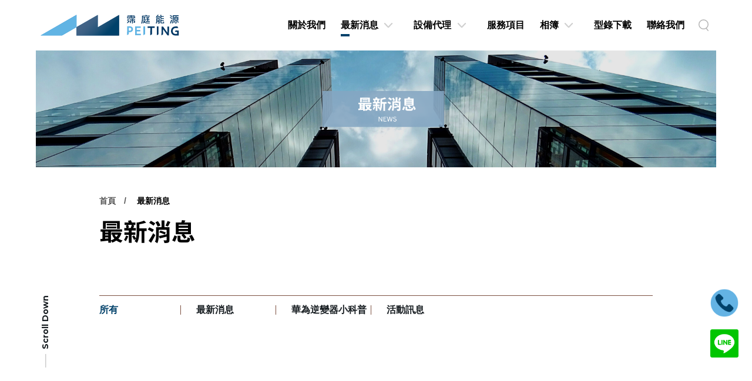

--- FILE ---
content_type: text/html;charset=UTF-8
request_url: https://www.pei-ting.com/news.php
body_size: 8263
content:
<!DOCTYPE html>
<html lang="zh-TW">

<head>
<meta charset="UTF-8" />
<title>最新消息 | 霈庭能源股份有限公司</title>
<meta name="description" content="霈庭能源是由兩位創辦人及和益集團(股票代號：1709)轉投資共同創立，創立於2022年1月。
主要服務項目為太陽光電華為逆變器銷售、光電案場建置、後期維運承攬，提供客戶完整的解決方案。 霈庭能源是由兩位創辦人及和益集團(股票代號：1709)轉投資共同創立，創立於2022年1月。
主要服務項目為太陽光電華為逆變器/變流器以及太陽能優化器銷售、光電案場建置、後期維運承攬，提供客戶完整的解決方案。">

<!-- DEVICE -->
<meta http-equiv="Content-Type" content="text/html; charset=UTF-8" />
<meta http-equiv="X-UA-Compatible" content="IE=edge">
<meta http-equiv="x-dns-prefetch-control" content="on">
<meta name="viewport" content="width=device-width, initial-scale=1">
<meta name="apple-mobile-web-app-capable" content="yes" />
<meta name="format-detection" content="telephone=no">
<meta name="theme-color" content="" />
<meta name="msapplication-navbutton-color" content="" />
<meta name="apple-mobile-web-app-status-bar-style" content="" />
<link rel="profile" href="//gmpg.org/xfn/11">

<link rel="icon" href="//www.pei-ting.com/archive/images/favicon/favicon.png" type="image/x-icon" />
<link rel="shortcut icon" href="//www.pei-ting.com/archive/images/favicon/favicon.png" type="image/x-icon" />

<!-- SMO -->
<meta property="fb:app_id" content="">
<meta property="fb:admins" content="" />
<meta property="og:locale" content="zh-Hant-TW" />
<meta property="og:url" content="" />
<meta property="og:site_name" content="最新消息 | 霈庭能源股份有限公司" />
<meta property="og:title" content="最新消息 | 霈庭能源股份有限公司" />
<meta property="og:description" content="霈庭能源是由兩位創辦人及和益集團(股票代號：1709)轉投資共同創立，創立於2022年1月。
主要服務項目為太陽光電華為逆變器銷售、光電案場建置、後期維運承攬，提供客戶完整的解決方案。 霈庭能源是由兩位創辦人及和益集團(股票代號：1709)轉投資共同創立，創立於2022年1月。
主要服務項目為太陽光電華為逆變器/變流器以及太陽能優化器銷售、光電案場建置、後期維運承攬，提供客戶完整的解決方案。" />
<meta property="og:type" content="website" />
<!-- <meta property="og:image:width" content="1200"> -->
<!-- <meta property="og:image:height" content="630"> -->
<meta property="og:image" content="//www.pei-ting.com/archive/images/web_img/logo10_thumb_1200_630.png" />
<meta property="og:image:alt" content="霈庭能源是由兩位創辦人及和益集團(股票代號：1709)轉投資共同創立，創立於2022年1月。
主要服務項目為太陽光電華為逆變器銷售、光電案場建置、後期維運承攬，提供客戶完整的解決方案。 霈庭能源是由兩位創辦人及和益集團(股票代號：1709)轉投資共同創立，創立於2022年1月。
主要服務項目為太陽光電華為逆變器/變流器以及太陽能優化器銷售、光電案場建置、後期維運承攬，提供客戶完整的解決方案。" />
<meta name="twitter:image" content="" />
<meta name="twitter:card" content="summary_large_image" />
<meta name="twitter:description" content="霈庭能源是由兩位創辦人及和益集團(股票代號：1709)轉投資共同創立，創立於2022年1月。
主要服務項目為太陽光電華為逆變器銷售、光電案場建置、後期維運承攬，提供客戶完整的解決方案。 霈庭能源是由兩位創辦人及和益集團(股票代號：1709)轉投資共同創立，創立於2022年1月。
主要服務項目為太陽光電華為逆變器/變流器以及太陽能優化器銷售、光電案場建置、後期維運承攬，提供客戶完整的解決方案。" />
<meta name="twitter:title" content="最新消息 | 霈庭能源股份有限公司" />
<meta itemprop="name" content="最新消息 | 霈庭能源股份有限公司">
<meta itemprop="description" content="霈庭能源是由兩位創辦人及和益集團(股票代號：1709)轉投資共同創立，創立於2022年1月。
主要服務項目為太陽光電華為逆變器銷售、光電案場建置、後期維運承攬，提供客戶完整的解決方案。 霈庭能源是由兩位創辦人及和益集團(股票代號：1709)轉投資共同創立，創立於2022年1月。
主要服務項目為太陽光電華為逆變器/變流器以及太陽能優化器銷售、光電案場建置、後期維運承攬，提供客戶完整的解決方案。">
<meta itemprop="image" content="//www.pei-ting.com/archive/images/web_img/logo10_thumb_1200_630.png">
<link href="//www.pei-ting.com/archive/images/web_img/logo10_thumb_1200_630.png" rel="image_src" type="image/jpeg" />  <script> var _head = '';</script>

<!-- Global site tag (gtag.js) - Google Analytics -->
<script async src="https://www.googletagmanager.com/gtag/js?id=UA-232261555-1">
</script>
<script>
 window.dataLayer = window.dataLayer || [];
 function gtag(){dataLayer.push(arguments);}
 gtag('js', new Date());

 gtag('config', 'UA-232261555-1');
</script>

<!-- Google Tag Manager -->
<script>(function(w,d,s,l,i){w[l]=w[l]||[];w[l].push({'gtm.start':
new Date().getTime(),event:'gtm.js'});var f=d.getElementsByTagName(s)[0],
j=d.createElement(s),dl=l!='dataLayer'?'&l='+l:'';j.async=true;j.src=
'https://www.googletagmanager.com/gtm.js?id='+i+dl;f.parentNode.insertBefore(j,f);
})(window,document,'script','dataLayer','GTM-WWPJZP9');</script>
<!-- End Google Tag Manager -->
<!-- <link rel="stylesheet" href="css/basic/animate.v3.6.css">
<link rel="stylesheet" href="css/basic/jquery-ui.css" type="text/css" />
<link rel="stylesheet" href="//code.jquery.com/ui/1.12.1/themes/base/jquery-ui.css"> -->
<!-- 以下 v2 -->
<link href="css/aos.css" rel="stylesheet">
<link rel="preconnect" href="https://fonts.gstatic.com">
<link href="https://fonts.googleapis.com/css2?family=Montserrat:wght@400;700&family=Noto+Sans+TC:wght@400;700&display=swap" rel="stylesheet">
<link rel="stylesheet" href="css/new/color.css">
<!-- 購物用 -->
<link href="web-fonts-with-css/css/fontawesome-all.css" rel="stylesheet">
<link rel='stylesheet' href='css/loaders.min.css' />
<link rel="stylesheet" href="css/cart.css">
<script type="application/ld+json">
    {
      "@context": "https://schema.org",
      "@type": "Organization",
      "url": "//www.pei-ting.com/",
      "logo": "//www.pei-ting.com/archive/images/logo_header/logo_web-01.svg"
    }
</script>
<style>
        @-webkit-keyframes loading_ball {
            0% {
                -webkit-transform: scale(.7);
                transform: scale(.7)
            }

            to {
                -webkit-transform: scale(1.3);
                transform: scale(1.3)
            }
        }

        @keyframes loading_ball {
            0% {
                -webkit-transform: scale(.7);
                transform: scale(.7)
            }

            to {
                -webkit-transform: scale(1.3);
                transform: scale(1.3)
            }
        }

        .acce01-template-01__loading {
            position: fixed;
            top: 0;
            left: 0;
            width: 100%;
            height: 100%;
            z-index: 10000;
            pointer-events: none
        }

        .acce01-template-01__loading.-loading {
            pointer-events: auto
        }

        .acce01-template-01__loading.-loading:after,
        .acce01-template-01__loading.-loading:before {
            -webkit-transform: scaleX(1);
            transform: scaleX(1);
            will-change: transform
        }

        .acce01-template-01__loading:after,
        .acce01-template-01__loading:before {
            content: "";
            position: fixed;
            top: 0;
            left: 0;
            display: block;
            width: 50%;
            height: 100%;
            background: #fff;
            z-index: 10001;
            -webkit-transition: -webkit-transform .4s cubic-bezier(.7, 0, .3, 1) .4s;
            transition: -webkit-transform .4s cubic-bezier(.7, 0, .3, 1) .4s;
            transition: transform .4s cubic-bezier(.7, 0, .3, 1) .4s;
            transition: transform .4s cubic-bezier(.7, 0, .3, 1) .4s, -webkit-transform .4s cubic-bezier(.7, 0, .3, 1) .4s;
            -webkit-transform: scaleX(0);
            transform: scaleX(0);
            -webkit-transform-origin: 0 50%;
            transform-origin: 0 50%
        }

        .acce01-template-01__loading:after {
            right: 0;
            left: auto;
            -webkit-transform-origin: 100% 50%;
            transform-origin: 100% 50%
        }

        .acce01-template-01__loading-loader {
            position: fixed;
            top: 0;
            bottom: 45px;
            right: 0;
            left: 0;
            margin: auto;
            width: 50px;
            height: 50px;
            border: 1px solid #d1d1d1;
            border-radius: 50%;
            opacity: 0;
            z-index: 10002;
            -webkit-transition: opacity .4s ease;
            transition: opacity .4s ease;
            -webkit-animation: loading_ball .7s infinite alternate forwards;
            animation: loading_ball .7s infinite alternate forwards
        }

        .acce01-template-01__loading-loader.-loading {
            opacity: 1;
            will-change: opacity
        }

        .-loading-1,
        .-loading-2,
        .-loading-3,
        .-loading-4,
        .-loading-5,
        .-loading-6,
        .-loading-7,
        .-loading-8,
        .-loading-9,
        .-loading-10,
        .-loading-11,
        .-loading-12,
        .-loading-13 {
            -webkit-transition-property: opacity, -webkit-transform;
            transition-property: opacity, -webkit-transform;
            transition-property: transform, opacity;
            transition-property: transform, opacity, -webkit-transform;
            -webkit-transition-duration: .9s;
            transition-duration: .9s;
            -webkit-transition-timing-function: ease;
            transition-timing-function: ease
        }

        .-loading-1.-loading,
        .-loading-2.-loading,
        .-loading-3.-loading,
        .-loading-4.-loading,
        .-loading-5.-loading,
        .-loading-6.-loading,
        .-loading-7.-loading,
        .-loading-8.-loading,
        .-loading-9.-loading,
        .-loading-10.-loading,
        .-loading-11.-loading,
        .-loading-12.-loading,
        .-loading-13.-loading {
            opacity: 0;
            -webkit-transform: translateY(80px);
            transform: translateY(80px)
        }

        .-loading-1.-loading.-scale,
        .-loading-2.-loading.-scale,
        .-loading-3.-loading.-scale,
        .-loading-4.-loading.-scale,
        .-loading-5.-loading.-scale,
        .-loading-6.-loading.-scale,
        .-loading-7.-loading.-scale,
        .-loading-8.-loading.-scale,
        .-loading-9.-loading.-scale,
        .-loading-10.-loading.-scale,
        .-loading-11.-loading.-scale,
        .-loading-12.-loading.-scale,
        .-loading-13.-loading.-scale {
            -webkit-transform: scale(0);
            transform: scale(0)
        }

        .-loading-1.-loading.-scale-y,
        .-loading-2.-loading.-scale-y,
        .-loading-3.-loading.-scale-y,
        .-loading-4.-loading.-scale-y,
        .-loading-5.-loading.-scale-y,
        .-loading-6.-loading.-scale-y,
        .-loading-7.-loading.-scale-y,
        .-loading-8.-loading.-scale-y,
        .-loading-9.-loading.-scale-y,
        .-loading-10.-loading.-scale-y,
        .-loading-11.-loading.-scale-y,
        .-loading-12.-loading.-scale-y,
        .-loading-13.-loading.-scale-y {
            -webkit-transform: scaleY(0);
            transform: scaleY(0)
        }

        .-loading-1.-loading.-no-transform,
        .-loading-2.-loading.-no-transform,
        .-loading-3.-loading.-no-transform,
        .-loading-4.-loading.-no-transform,
        .-loading-5.-loading.-no-transform,
        .-loading-6.-loading.-no-transform,
        .-loading-7.-loading.-no-transform,
        .-loading-8.-loading.-no-transform,
        .-loading-9.-loading.-no-transform,
        .-loading-10.-loading.-no-transform,
        .-loading-11.-loading.-no-transform,
        .-loading-12.-loading.-no-transform,
        .-loading-13.-loading.-no-transform {
            -webkit-transform: none;
            transform: none
        }

        .-loading-1.-loading.-up,
        .-loading-2.-loading.-up,
        .-loading-3.-loading.-up,
        .-loading-4.-loading.-up,
        .-loading-5.-loading.-up,
        .-loading-6.-loading.-up,
        .-loading-7.-loading.-up,
        .-loading-8.-loading.-up,
        .-loading-9.-loading.-up,
        .-loading-10.-loading.-up,
        .-loading-11.-loading.-up,
        .-loading-12.-loading.-up,
        .-loading-13.-loading.-up {
            -webkit-transform: translateY(40px);
            transform: translateY(40px)
        }

        .-loading-1.-loading.-down,
        .-loading-2.-loading.-down,
        .-loading-3.-loading.-down,
        .-loading-4.-loading.-down,
        .-loading-5.-loading.-down,
        .-loading-6.-loading.-down,
        .-loading-7.-loading.-down,
        .-loading-8.-loading.-down,
        .-loading-9.-loading.-down,
        .-loading-10.-loading.-down,
        .-loading-11.-loading.-down,
        .-loading-12.-loading.-down,
        .-loading-13.-loading.-down {
            -webkit-transform: translateY(-40px);
            transform: translateY(-40px)
        }

        .-loading-1 {
            -webkit-transition-delay: .8s;
            transition-delay: .8s
        }

        .-loading-2 {
            -webkit-transition-delay: .9s;
            transition-delay: .9s
        }

        .-loading-3 {
            -webkit-transition-delay: 1s;
            transition-delay: 1s
        }

        .-loading-4 {
            -webkit-transition-delay: 1.1s;
            transition-delay: 1.1s
        }

        .-loading-5 {
            -webkit-transition-delay: 1.2s;
            transition-delay: 1.2s
        }

        .-loading-6 {
            -webkit-transition-delay: 1.3s;
            transition-delay: 1.3s
        }

        .-loading-7 {
            -webkit-transition-delay: 1.4s;
            transition-delay: 1.4s
        }

        .-loading-8 {
            -webkit-transition-delay: 1.5s;
            transition-delay: 1.5s
        }

        .-loading-9 {
            -webkit-transition-delay: 1.6s;
            transition-delay: 1.6s
        }

        .-loading-10 {
            -webkit-transition-delay: 1.7s;
            transition-delay: 1.7s
        }

        .-loading-11 {
            -webkit-transition-delay: 1.8s;
            transition-delay: 1.8s
        }

        .-loading-12 {
            -webkit-transition-delay: 1.9s;
            transition-delay: 1.9s
        }

        .-loading-13 {
            -webkit-transition-delay: 2s;
            transition-delay: 2s
        }
    </style>
    <div class="acce01-template-01__loading -loading">
        <div class="acce01-template-01__loading-loader -loading"></div>
    </div>
    <!-- jquery -->
    <script src="js/jquery-2.2.4.min.js"></script>
    <link rel="stylesheet" href="css/swiper.min.css" />
    <link rel="preload" href="src/acce01/style/icons.css" as="style" />
    <link rel="preload" href="src/acce01/js/main.js" as="script" />
    <link rel="stylesheet" href="src/acce01/style/icons.css" />
    <script src="js/swiper.min.js"></script>
    <script src="js/jquery.cookie.min.js"></script>
    <script>   
        const startCallback = () => {
            const allLoadingElement = document.querySelectorAll('.-loading')
            setTimeout(() => {
                for (let index = 0; index < allLoadingElement.length; index++) {
                    const element = allLoadingElement[index];
                    element.classList.remove('-loading')
                }
            }, 1000)
        }
        if (
            document.readyState === 'complete'
            || (document.readyState !== 'loading' && !document.documentElement.doScroll)
        ) {
            startCallback()
        } else {
            document.addEventListener('DOMContentLoaded', startCallback)
        }
        </script>
    <link rel="stylesheet" href="css/new/inpage_v2.css">
    <link rel="stylesheet" href="css/new/news.css">
<link rel="stylesheet" href="css/a-config.style.css" /></head>

<body>
<script> var _body = '';</script>

<!-- Google Tag Manager (noscript) -->
<noscript><iframe src="https://www.googletagmanager.com/ns.html?id=GTM-WWPJZP9"
height="0" width="0" style="display:none;visibility:hidden"></iframe></noscript>
<!-- End Google Tag Manager (noscript) -->
<link rel="stylesheet" href="css/new/in_nav_2.css">


<div class="inpage inpage-header" style="background-color: ;">
    <header class="header">
        <a class="logo" href="//www.pei-ting.com/">
            <img src="//www.pei-ting.com/archive/images/logo_header/logo_web-01.svg">
        </a>
        <div class="top_block">

            <div class="btn_search">
                <i class="icon"></i>
            </div>



        </div>
        <a href="#" class="nav-toggle" id="nav-toggle">
            <div class="hamburger">
                <span class="line line-1"></span>
                <span class="line line-2"></span>
                <span class="line line-3"></span>
            </div>
        </a>
    </header>
</div>

<div class="inpage_nav v2">
    <div class="main_nav nav-horizontal ">


        <a href="about.php" class=" ">關於我們</a>




        <div class="dropmenu active">
            <div class="has_dropmenu">
                <a href="news.php">最新消息</a>
                <i class="more" data-dropmenuid="subnav-1" data-index="1"></i>
            </div>
            <nav class="nested_nav" id="subnav-1">
                <ul style="background-color: ;">
                    <li class="back back_to_nav">
                        <span>回上一層</span>
                    </li>

                    <li>

                        <a href="news.php?id=3">最新消息</a>

                    </li>
                    <li>

                        <a href="news.php?id=2">華為逆變器小科普</a>

                    </li>
                    <li>

                        <a href="news.php?id=1">活動訊息</a>

                    </li>
                </ul>
            </nav>
        </div>



        <div class="dropmenu ">
            <div class="has_dropmenu">
                <a href="product.php">設備代理</a>
                <i class="more" data-dropmenuid="subnav-2" data-index="2"></i>
            </div>
            <nav class="nested_nav" id="subnav-2">
                <ul style="background-color: ;">
                    <li class="back back_to_nav">
                        <span>回上一層</span>
                    </li>

                    <li>

                        <a href="product.php?id=14">華為 INVERTER 逆變器</a>

                    </li>
                    <li>

                        <a href="product.php?id=6">華為優化器</a>

                    </li>
                    <li>

                        <a href="product.php?id=2">戶用儲能</a>

                    </li>
                </ul>
            </nav>
        </div>


        <a href="faq.php" class=" ">服務項目</a>




        <div class="dropmenu ">
            <div class="has_dropmenu">
                <a href="photobook.php">相簿</a>
                <i class="more" data-dropmenuid="subnav-3" data-index="3"></i>
            </div>
            <nav class="nested_nav" id="subnav-3">
                <ul style="background-color: ;">
                    <li class="back back_to_nav">
                        <span>回上一層</span>
                    </li>

                    <li>

                        <a href="photobook.php?id=22">案例分享</a>

                    </li>
                </ul>
            </nav>
        </div>


        <a href="download.php" class=" ">型錄下載</a>



        <a href="contact.php" class=" ">聯絡我們</a>




    </div>
    
    <div class="copyright"></div>
    
</div>
<div class="inpage_lightbox">
    <div class="mid">
        <div class="close"></div>
        <div class="box">
            <form action="product.php" method="get">
                <input type="text" class="input_box" placeholder="Search / 產品搜尋" name="keyword">
                <input type="hidden" name="all" value="1" />
                <button>
                    <div></div>
                </button>
            </form>
        </div>
    </div>
</div>
<link rel="stylesheet" href="css/basic/jquery-ui.css" type="text/css" />
<div class="cartBlk">
	<div class="cartBlk_wrap">
		<div class="cart_close">
			<span>關閉</span>
		</div>
		<div class="cartStatus">
			<div class="collection">
				<img class="svg_img" src="images/product/icon_cart.svg" alt="">
			</div>
			<span>0</span>
		</div>
		<div class="cartList_wrap js_ps">
			<div class="cartList">
			</div>
		</div>
		<div class="cartInfo">
			<div class="cartTotal">共 <span>0</span> 件商品</div>
			<div class="cartTotalPrice">
				<span>總計</span><span class="cartMoney js_Total">NT$ <span>0</span></span>
			</div>
		</div>
		<a href="shop_step_pay.php" class="shopBtn">前往結帳</a>
	</div>
</div>
<div class="cartWrap"></div><div class="login_Bigbox">
    <div id="login_from" class="jump_box_style ">
        <div class="loginWrap">
            <button class="featherlight-close-icon featherlight-close" aria-label="Close">✕</button>
            <form action="" id="LoginForm_lb" name="LoginForm_lb" method="post">
                <div class="box">
                    <div class="block">
                        <div class="title">會員登入</div>
                        <div class="line">
                            <input class="inputbox" type="text" name="account" id="account"
                                placeholder="帳號 / 電子信箱" tabindex="4" autocomplete="off">
                            <input class="inputbox" type="password" name="password" id="password"
                                placeholder="密碼" tabindex="5" autocomplete="off">
                            <input class="inputbox" type="text" name="member_code" id="member_code"
                                placeholder="驗證碼" tabindex="6" autocomplete="off">
                            <div class="code_img">
                                <img src="include/captcha/code.php" id="captcha"
                                    alt="驗證碼"
                                    onClick="document.getElementById('captcha').src = document.getElementById('captcha').src + '?' + (new Date()).getMilliseconds()"
                                    style="cursor:pointer;" />
                                <span
                                    onClick="document.getElementById('captcha').src = document.getElementById('captcha').src + '?' + (new Date()).getMilliseconds()"
                                    style="cursor:pointer;">

                                    <img style="width: 15px; margin-left: 10px;" src="images/shop/change.png" alt="">
                                </span>
                            </div>
                        </div>
                        <div class="button_box">
                            <a href="#" class="link_button login_button"
                                onclick="LOGIN('LoginForm_lb','');">登 入</a>




                        </div>
                        <a href="member_forget.php" class="forgot_link">忘記密碼？</a>
                    </div>
                    <div class="block">
                        <div class="title">建立專屬帳號</div>
                        <div class="login_msg">只要再完成幾個步驟，即可完成帳號的註冊程序，</div>
                        <div class="button_box regis">
                            <a href="member_register.php" class="link_button">我 要 註 冊</a>



                            
                        </div>
                    </div>
                </div>
            </form>
        </div>
    </div>
</div>
    <div class="inpage news_list" id="news_list">

<section class="inpage container" data-aos="fade-up">
    <!-- 行動版BANNER URL:  -->
    <div class="banner" style="background-image:url(//www.pei-ting.com/archive/images/banners/Home.png);">
        <div class="bg-mobile" style="background-image:url();"></div>
    </div>
</section>

<section class="inpage container_inside page_header">
    <div class="num" data-aos="fade-up" data-aos-delay="300"></div>
    <div class="breadcrumbs" data-aos="fade-up" data-aos-delay="100">
        <a href="/">首頁</a>
        <a href="#">最新消息</a>
    </div>
    <h1 data-aos="fade-up" data-aos-delay="200">最新消息</h1>
    <a href="#" class="in_scrolldown">
        <span>Scroll Down</span>
    </a>
</section>


        <div class="container_inside news_list_nav_container" data-aos="fade-up">
            <div class="news_list_nav">
                <a href="news.php?" class="active">所有</a>
                <a href="news.php?id=3" class="">最新消息</a>
                <a href="news.php?id=2" class="">華為逆變器小科普</a>
                <a href="news.php?id=1" class="">活動訊息</a>
            </div>
        </div>

        <div class="container_inside">
            <div class="news_list_body v2">
                <a href="news_detail.php?id=61" class="item" target="_self"  data-aos="fade-up">
                    <div class="img_container">
                        <div class="img_holder" style="background-image:url('//www.pei-ting.com/archive/images/news/d7470d11324de499.jpg');"></div>
                    </div>
                    <div class="text_container">
                        <div class="label">
                            <div class="icon"></div>
                            <ul>
                                <li>最新消息</li>
                                <li>12 - 01，2025</li>
                            </ul>
                        </div>
                        <h3 class="fz-B">
                            2025年底作業出貨公告
                        </h3>
                        <span class="more">閱讀更多</span>
                    </div>
                </a>
                <a href="news_detail.php?id=60" class="item" target="_self"  data-aos="fade-up">
                    <div class="img_container">
                        <div class="img_holder" style="background-image:url('//www.pei-ting.com/archive/images/news/S__73589090_0.jpg');"></div>
                    </div>
                    <div class="text_container">
                        <div class="label">
                            <div class="icon"></div>
                            <ul>
                                <li>最新消息</li>
                                <li>11 - 10，2025</li>
                            </ul>
                        </div>
                        <h3 class="fz-B">
                            霈庭能源榮獲「2025 華人公益金傳獎－ESG 綠色永續金傳獎」
                        </h3>
                        <span class="more">閱讀更多</span>
                    </div>
                </a>
                <a href="news_detail.php?id=59" class="item" target="_self"  data-aos="fade-up">
                    <div class="img_container">
                        <div class="img_holder" style="background-image:url('//www.pei-ting.com/archive/images/news/1752647366456@2x.jpg');"></div>
                    </div>
                    <div class="text_container">
                        <div class="label">
                            <div class="icon"></div>
                            <ul>
                                <li>華為逆變器小科普</li>
                                <li>07 - 16，2025</li>
                            </ul>
                        </div>
                        <h3 class="fz-B">
                            ｜太陽能維運實戰經驗｜Huawei APP功能持續升級｜逆變器近端接入｜
                        </h3>
                        <span class="more">閱讀更多</span>
                    </div>
                </a>
                <a href="news_detail.php?id=57" class="item" target="_self"  data-aos="fade-up">
                    <div class="img_container">
                        <div class="img_holder" style="background-image:url('//www.pei-ting.com/archive/images/news/8113fe406593e4d0.jpg');"></div>
                    </div>
                    <div class="text_container">
                        <div class="label">
                            <div class="icon"></div>
                            <ul>
                                <li>華為逆變器小科普</li>
                                <li>06 - 19，2025</li>
                            </ul>
                        </div>
                        <h3 class="fz-B">
                            ｜太陽能維運實戰經驗｜Huawei 逆變器絕緣阻抗精準定位 測試分享｜
                        </h3>
                        <span class="more">閱讀更多</span>
                    </div>
                </a>
                <a href="news_detail.php?id=58" class="item" target="_self"  data-aos="fade-up">
                    <div class="img_container">
                        <div class="img_holder" style="background-image:url('//www.pei-ting.com/archive/images/news/49b3c70c4e93db00.jpg');"></div>
                    </div>
                    <div class="text_container">
                        <div class="label">
                            <div class="icon"></div>
                            <ul>
                                <li>最新消息</li>
                                <li>06 - 13，2025</li>
                            </ul>
                        </div>
                        <h3 class="fz-B">
                            【SUN2000‑36KTL變流器 停產完銷暨出保理賠聲明】
                        </h3>
                        <span class="more">閱讀更多</span>
                    </div>
                </a>
                <a href="news_detail.php?id=56" class="item" target="_self"  data-aos="fade-up">
                    <div class="img_container">
                        <div class="img_holder" style="background-image:url('//www.pei-ting.com/archive/images/news/1745290162626.jpg');"></div>
                    </div>
                    <div class="text_container">
                        <div class="label">
                            <div class="icon"></div>
                            <ul>
                                <li>活動訊息</li>
                                <li>04 - 22，2025</li>
                            </ul>
                        </div>
                        <h3 class="fz-B">
                            【2025 世界地球日｜霈庭能源與您共行永續之路】
                        </h3>
                        <span class="more">閱讀更多</span>
                    </div>
                </a>
                <a href="news_detail.php?id=55" class="item" target="_self"  data-aos="fade-up">
                    <div class="img_container">
                        <div class="img_holder" style="background-image:url('//www.pei-ting.com/archive/images/news/3ff1be4b2337b9cd_thumb_845_945.jpg');"></div>
                    </div>
                    <div class="text_container">
                        <div class="label">
                            <div class="icon"></div>
                            <ul>
                                <li>最新消息</li>
                                <li>03 - 19，2025</li>
                            </ul>
                        </div>
                        <h3 class="fz-B">
                            華為優化器的卓越優勢：提升發電效能與安全保障
                        </h3>
                        <span class="more">閱讀更多</span>
                    </div>
                </a>
                <a href="news_detail.php?id=54" class="item" target="_self"  data-aos="fade-up">
                    <div class="img_container">
                        <div class="img_holder" style="background-image:url('//www.pei-ting.com/archive/images/news/1.jpg');"></div>
                    </div>
                    <div class="text_container">
                        <div class="label">
                            <div class="icon"></div>
                            <ul>
                                <li>華為逆變器小科普</li>
                                <li>02 - 24，2025</li>
                            </ul>
                        </div>
                        <h3 class="fz-B">
                            衷心感謝客戶支持 將舊款友商變流器替換為華為智能變流器
                        </h3>
                        <span class="more">閱讀更多</span>
                    </div>
                </a>
                <a href="news_detail.php?id=53" class="item" target="_self"  data-aos="fade-up">
                    <div class="img_container">
                        <div class="img_holder" style="background-image:url('//www.pei-ting.com/archive/images/news/e6cb740dbe8adb96.jpg');"></div>
                    </div>
                    <div class="text_container">
                        <div class="label">
                            <div class="icon"></div>
                            <ul>
                                <li>最新消息</li>
                                <li>12 - 20，2024</li>
                            </ul>
                        </div>
                        <h3 class="fz-B">
                            2025全新150KW逆變器 重磅上市
                        </h3>
                        <span class="more">閱讀更多</span>
                    </div>
                </a>
                <a href="news_detail.php?id=52" class="item" target="_self"  data-aos="fade-up">
                    <div class="img_container">
                        <div class="img_holder" style="background-image:url('//www.pei-ting.com/archive/images/news/b7596a8c2b710081.jpg');"></div>
                    </div>
                    <div class="text_container">
                        <div class="label">
                            <div class="icon"></div>
                            <ul>
                                <li>最新消息</li>
                                <li>07 - 18，2024</li>
                            </ul>
                        </div>
                        <h3 class="fz-B">
                            【SUN2000‑60KTL‑M0太陽能變流器完銷停產聲明】
                        </h3>
                        <span class="more">閱讀更多</span>
                    </div>
                </a>
                <a href="news_detail.php?id=51" class="item" target="_self"  data-aos="fade-up">
                    <div class="img_container">
                        <div class="img_holder" style="background-image:url('//www.pei-ting.com/archive/images/news/703416_1_.jpg');"></div>
                    </div>
                    <div class="text_container">
                        <div class="label">
                            <div class="icon"></div>
                            <ul>
                                <li>最新消息</li>
                                <li>06 - 06，2024</li>
                            </ul>
                        </div>
                        <h3 class="fz-B">
                            霈庭體恤員工辛勞，提供全面健康檢查福利
                        </h3>
                        <span class="more">閱讀更多</span>
                    </div>
                </a>
                <a href="news_detail.php?id=50" class="item" target="_self"  data-aos="fade-up">
                    <div class="img_container">
                        <div class="img_holder" style="background-image:url('//www.pei-ting.com/archive/images/news/ea24d6646c61d2f4.jpg');"></div>
                    </div>
                    <div class="text_container">
                        <div class="label">
                            <div class="icon"></div>
                            <ul>
                                <li>活動訊息</li>
                                <li>05 - 24，2024</li>
                            </ul>
                        </div>
                        <h3 class="fz-B">
                            2024 SNEC國際太陽能光伏與智慧能源-上海能源展
                        </h3>
                        <span class="more">閱讀更多</span>
                    </div>
                </a>
            </div>
            <div class="pagination_container"  data-aos="fade-up">
                <div class="pagination ">
                    <a href="news.php?&p=1" class="pg-prev"></a>
                    <a href="news.php?&p=1" class="active">1</a>
                    <a href="news.php?&p=2" class="">2</a>
                    <a href="news.php?&p=3" class="">3</a>
                    <a href="news.php?&p=4" class="">4</a>
                    <a href="news.php?&p=2" class="pg-next"></a>
                </div>
            </div>
        </div>
    </div>

<link rel="stylesheet" href="css/new/footer.css">
<link rel="stylesheet" href="src/acce01/style/config.css">

<div class="footer_map" data-aos="fade-up">
    <iframe src="https://www.google.com/maps/embed?pb=!1m18!1m12!1m3!1d3640.2284599826835!2d120.63502761092771!3d24.16371927830045!2m3!1f0!2f0!3f0!3m2!1i1024!2i768!4f13.1!3m3!1m2!1s0x34693df1bd771567%3A0x70d2d8ba9d28a3f1!2zNDA35Y-w5Lit5biC6KW_5bGv5Y2A5biC5pS_5YyX5LqM6LevMjM46Jmf!5e0!3m2!1szh-TW!2stw!4v1704161821870!5m2!1szh-TW!2stw" width="600" height="450" style="border:0;" allowfullscreen="" loading="lazy" referrerpolicy="no-referrer-when-downgrade"></iframe>
</div>


<footer class="inpage footer" style="background-image: url(''); background-color: #00416a;">
    <div class="container_inside ft-top">
        <div class="ft-left">
            <div class="ft-row no-gutters">
                <div class="ft-block col-12 col-lg-8 col-xxl-4 logo">
                    <img src="archive/images/logo_footer/footer_logo.png">
                </div>
                <div class="ft-block col-12 col-md-6 col-xxl-4">
                    <strong class="field" style="color:#61b3e4">公司</strong>
                    <span class="value" style="color:white">霈庭能源股份有限公司</span>
                </div>
                <div class="ft-block col-12 col-md-6 col-xxl-4">
                    <strong class="field" style="color:#61b3e4">信箱</strong>
                    <span class="value" style="color:white">service@pei-ting.com</span>
                </div>
                <div class="ft-block col-12 col-md-6 col-xxl-4 col-social">
                    <strong class="field">社群</strong>
                    <div class="value">
                        <div class="social">
                            <a href="https://liff.line.me/1645278921-kWRPP32q/?accountId=102dcymp" target="_blank">
                                <img src="//www.pei-ting.com/archive/images/social_icon/line.png" alt="">
                            </a>
                            <a href="https://www.linkedin.com/company/pei-ting" target="_blank">
                                <img src="//www.pei-ting.com/archive/images/social_icon/linkedin.png" alt="">
                            </a>
                        </div>
                    </div>
                </div>
                <div class="ft-block col-12 col-md-6 col-xxl-4 offset-xxl-4">
                    <strong class="field" style="color:#61b3e4">聯繫</strong>
                    <span class="value" style="color:white">04- 37072223</span>
                </div>
                <div class="ft-block col-12 col-md-6 col-xxl-4">
                    <strong class="field" style="color:#61b3e4">地址</strong>
                    <div class="value df" style="color:white">台中市西屯區市政北二路238號31樓之3</div>
                </div>
            </div>
        </div>

    </div>
    <div class="container_inside copyright">
        <div class="ft-left">
            <div class="ft-row no-gutters">
                <div class="col col-md-6 col-lg-8 col-xxl-4">
                    <span></span>
                </div>
                <div class="col col-md-6 col-lg-4 col-xxl-4">
                    <a href="https://www.redgeegee.com/" target="_blank"> DESIGNED BY REDGEEGEE</a>
                </div>
            </div>
        </div>
        <div class="ft-right">
            <a href="terms.php#terms" class="link-copyright">網站使用條款</a>
            <a href="" class="gotop"></a>
        </div>

    </div>
    <div id="ab_float_obj">
        <a href="tel:04- 37072223
" target="_blank"><img src="../src/acce01/img/images/phone.png">
        </a>
        <a href="https://liff.line.me/1645278921-kWRPP32q/?accountId=102dcymp" target="_blank"><img src="../src/acce01/img/images/linebutton_40x40_en.png">
        </a>
    </div>
</footer>
<!-- <script type="text/javascript" src="js/vendor/userAgentChecker.min.js"></script>
<script type="text/javascript" src="js/vendor/jquery.nicescroll.min.js"></script>
<script type="text/javascript" src="js/vendor/lazyload.min.js"></script>
<script type="text/javascript" src="js/common.min.js"></script> -->
<link rel="stylesheet" href="css/a-config.style.css" />
<!-- 暫時擴充 -->

<script src="js/new/vendor.js"></script>
<script src="js/new/inpage.js"></script>
<script src="js/pic.js"></script>

<script src='js/datepicker.min.js'></script>
<!-- <script src="js/basic/jquery-ui.min.js"></script>
<script src="js/basic/TweenMax.min.js"></script> -->
<script src='js/loaders.css.min.js'></script>
<script src="js/jquery.cookie.min.js"></script>
<script src="js/featherlight.min.js" type="text/javascript" charset="utf-8"></script>
<script type="text/javascript" src="js/common.min.js"></script>
<!-- 帳號驗證 -->
<script src="js/basic/public.js"></script>
<script src="include/member/member.js"></script>
<script src="include/shoppingcar/shop.js"></script>
<link rel="stylesheet" href="css/lang/tw.css">
<link rel="stylesheet" href="css/b2b.css">
<script>
    var path = '';
    /*載入訊息檔案*/
    var sysMsg = Array();
    var mainWebPath = "./";
    var mainAdmPath = "./";
    $(document).ready(function() {
        $.ajax({
            url: mainWebPath + "lang/tw.php?langjs=json",
            type: "GET",
            dataType: "json",
            success: function(Jdata) {
                sysMsg = Jdata;
            },
            error: function() {
                alert("Failed To Load Language File.");
            }
        });
    });
    AOS.init();
</script>

 <link href="https://fonts.googleapis.com/css2?family=Lexend+Deca&display=swap" rel="stylesheet">
<script src="src/acce01/js/main.js"></script>
</body>

</html>


--- FILE ---
content_type: text/html; charset=UTF-8
request_url: https://www.pei-ting.com/lang/tw.php?langjs=json
body_size: 1005
content:
{"sendSuc":"\u6210\u529f\u9001\u51fa","sendFail":"\u9001\u51fa\u5931\u6557","fillin":"\u8acb\u586b\u5beb","error":"\u767c\u751f\u932f\u8aa4","erFormat":"\u683c\u5f0f\u932f\u8aa4","notFound":"\u6c92\u6709\u627e\u5230\u8cc7\u6599","loginSuccess":"\u767b\u5165\u6210\u529f","account":"\u5e33\u865f","password":"\u5bc6\u78bc","member_code":"\u9a57\u8b49\u78bc","registerAccountRepeat":"\u5e33\u865f\u91cd\u8907\u4e86!!","modifySuccess":"\u8cc7\u6599\u66f4\u65b0\u5b8c\u6210\u3002","modifyPasswordSuccess":"\u8cc7\u6599\u66f4\u65b0\u5b8c\u6210\u3002","verifyFail":"\u62b1\u6b49\uff0c\u7121\u6cd5\u53d6\u5f97\u60a8\u9a57\u8b49\u7684\u8cc7\u8a0a!!\u8acb\u91cd\u65b0\u9032\u884c\u9a57\u8b49!!","verifyDisable":"\u62b1\u6b49\uff0c\u7121\u6cd5\u5b8c\u6210\u60a8\u7684\u4f5c\u696d\uff0c\u6b64\u9a57\u8b49\u78bc\u53ef\u80fd\u5df2\u7d93\u5931\u6548\uff5e!!","verifySuc":"\u89aa\u611b\u7684\u5ba2\u6236\u60a8\u597d\uff0c\u60a8\u7684\u5e33\u865f\u5df2\u7d93\u555f\u7528\u6210\u529f\uff01\u60a8\u5df2\u53ef\u4ee5\u4f7f\u7528\u6703\u54e1\u5e33\u865f\u9032\u884c\u767b\u5165\u3002","verifyRepet":"\u89aa\u611b\u7684\u5ba2\u6236\u60a8\u597d\uff0c\u60a8\u7684\u5e33\u865f\u5df2\u7d93\u555f\u7528\u904e\uff0c\u8acb\u76f4\u63a5\u767b\u5165\u7cfb\u7d71!!","verifyMailTit":"\u6703\u54e1\u8a8d\u8b49\u4fe1","verifyMailTit_Suc":"\u6703\u54e1\u8a3b\u518a\u6210\u529f","forgetPwMailTit":"\u6703\u54e1\u5fd8\u8a18\u5bc6\u78bc\u901a\u77e5","verifyNotYet":"\u60a8\u7684\u5e33\u865f\u5c1a\u672a\u901a\u904e\u8a8d\u8b49","AcDisable":"\u60a8\u7684\u5e33\u865f\u76ee\u524d\u88ab\u505c\u7528,\u8acb\u806f\u7d61\u5ba2\u670d\u4eba\u54e1\u5354\u52a9\u60a8\u8655\u7406!!","addcartTtitle":"\u52a0\u5165\u8cfc\u7269\u8eca","addcartOutOfStock":"\u7f3a\u8ca8\u4e2d","addcartErrSpec":"\u8acb\u9078\u64c7\u898f\u683c","addcartErrSpecNum":"\u8acb\u9078\u64c7\u898f\u683c\/\u6578\u91cf","addcartSuccess":"\u6210\u529f\u52a0\u5165\u8cfc\u7269\u8eca","addcartItemAmount":"\u8acb\u8f38\u5165\u8cfc\u8cb7\u6578\u91cf!!","addcartcartTotalEmpty":"\u5171 0 \u4ef6\u5546\u54c1","addcartcartTotalHas":"\u5171 ","addcartcartTotalProduct":" \u4ef6\u5546\u54c1","addcartFullGift":" \u8acb\u5148\u9078\u64c7\u60a8\u60f3\u8981\u7684\u6eff\u984d\u8d08\u79ae\u5546\u54c1\u3002","addcartFullGiftEmpty":" \u62b1\u6b49\uff0c\u6b64\u5546\u54c1\u76ee\u524d\u7121\u6cd5\u52a0\u5165\u3002","sameCityPlaceholder":"\u8acb\u9078\u64c7\u5340\u57df","memberisAgree":"\u8acb\u8a73\u7d30\u95b1\u8b80\uff0c\u4e26\u540c\u610f\u6703\u54e1\u7d04\u5b9a\u5167\u5bb9\u3002","orPw":"\u8acb\u8f38\u51658~15\u4f4d\u6578\uff0c\u9700\u540c\u6642\u5305\u542b\u82f1\u6587\u548c\u6578\u5b57\u3002","ckPw":"\u65b0\u5bc6\u78bc\u8207\u78ba\u8a8d\u5bc6\u78bc\u4e0d\u76f8\u540c","finalMse":"Final"}

--- FILE ---
content_type: text/css
request_url: https://www.pei-ting.com/src/acce01/style/icons.css
body_size: 3982
content:
@font-face{font-family:MyIcons;src:url("[data-uri]") format("woff")}.icon{line-height:1}.icon:before{font-family:MyIcons!important;font-style:normal;font-weight:400!important;vertical-align:top}.icon-cart:before{content:"\f101"}.icon-chat:before{content:"\f102"}.icon-check:before{content:"\f103"}.icon-clock:before{content:"\f104"}.icon-down:before{content:"\f105"}.icon-download:before{content:"\f106"}.icon-fb:before{content:"\f107"}.icon-ig:before{content:"\f108"}.icon-left:before{content:"\f109"}.icon-pdf:before{content:"\f10a"}.icon-right:before{content:"\f10b"}.icon-twitter:before{content:"\f10c"}.icon-up:before{content:"\f10d"}.icon-vimeo:before{content:"\f10e"}.icon-youtube:before{content:"\f10f"}

--- FILE ---
content_type: text/css
request_url: https://www.pei-ting.com/css/new/color.css
body_size: 2982
content:
     :root {
        /*===================================================================================*/
        /*--------頁面間距設定--------*/
        /*===================================================================================*/
        --pd-xs: 0;
        --pd-md: 50px;
        --pd-lg: 4.79vw;
        --pd-xxl: 4.79vw;
        --pd-inside-xs: 40px;
        --pd-inside-md: 13.22vw;
        --pd-inside-lg: 13.22vw;
        --pd-inside-xxl: 13.22vw;
        --pd-mobile-top: 50px;
        --pd-mobile-bottom: 60px;
        /*===================================================================================*/
        /*--------全域設定--------*/
        /*===================================================================================*/
        /*--------主要色系--------*/
        /*主色，預設為#7d5141*/
        --color-main: #00416a;
        --color-main-dark: #56423a;
        /*輔色，預設為#5f796f*/
        --color-second: #efefef;
        /*警告色，預設為#ce2f2f*/
        --color-alert: #eb4d4d;
        /*敘述文字顏色*/
        --color-text: #191f23;
        /*敘述文字顏色 / 03版banner數字顏色*/
        --color-text-light: #858585;
        /*麵包屑連結顏色*/
        --color-breadcrumbs: #535353;
        /*麵包屑連結生效顏色*/
        --color-breadcrumbs-active: #000;
        /*H1顏色：每一頁最大的抬頭*/
        --color-h1: #000;
        /*線條顏色*/
        --color-border: #e5e4e4;
        --color-border-dark: #7d5141;
        /*點點顏色，預設為#c6c6c6*/
        --color-dot: #c6c6c6;
        /*導角尺寸，預設為5px*/
        --size-radius: 5px;
        /*字型種類*/
        --font-family: "PingFang", "PingFangTC", "Microsoft JhengHei", sans-serif;
        --font-family-title: 'Noto Sans TC', "PingFang", "PingFangTC", "Microsoft JhengHei", sans-serif;
        --font-family-en: 'Montserrat', 'Noto Sans TW', "PingFang", "PingFangTC", "Microsoft JhengHei", Helvetica, Arial, sans-serif;
        /*===================================================================================*/
        /*--------HEADER--------*/
        /*===================================================================================*/
        /*手機header高度*/
        --height-nav-xs: 60px;
        /*手機選單項目a的行高*/
        --line-height-nav-xs: 50px;
        /*header高度-平板以上，預設11.7vw*/
        --height-nav-md: 6.7vw;
        /*header高度縮小-平板以上:72px*/
        --height-nav-mini-md: 64px;
        /*header高度縮小-平板以上:72px / 4.5vw*/
        --height-nav-mini-xxl: 72px;
        /*手機子選單寬度*/
        --width-nav-xs: 70vw;
        --width-nav-md: 35vw;
        /*logo高度:最小到最大*/
        --height-logo: 2.34vw;
        --height-logo-min: 50px;
        --height-logo-max: 65px;
        /*桌機header背景色*/
        --color-bg-header: rgba(255, 255, 255, 1);
        /*首頁限定!!桌機header背景色*/
        --color-bg-header-index: rgba(255, 255, 255, 0);
        /*會員購物車框線顏色，預設為#636363*/
        --color-cart-border: #636363;
        /*返回顏色預設為#383838*/
        --color-btn-back: #383838;
        /*===================================================================================*/
        /*--------公告--------*/
        /*===================================================================================*/
        /*公告高度*/
        --height-countdown-xs: 70px;
        --height-countdown-lg: 60px;
        /*===================================================================================*/
        /*--------選單--------*/
        /*===================================================================================*/
        /*選單全域設定*/
        /*全站!!手機漢堡線條顏色預設為--#000*/
        --color-hamburger-xs-inpage: #000;
        /*全站!!桌面漢堡線條顏色預設為--#000*/
        --color-hamburger-lg-inpage: #000;
        /*全站!!桌面漢堡開啟後，線條顏色，預設為#fff*/
        --color-hamburger-lg-active: #fff;
        /*首頁專用!!手機漢堡線條顏色預設為#000*/
        --color-hamburger-xs-index: #000;
        /*首頁專用!!桌面手機漢堡線條顏色預設為#fff：*/
        --color-hamburger-lg-index: #000;
        /*下拉選單背景色顏色(第一層)*/
        --color-bg-nav-dropmenu: #161616;
        /*下拉選單文字顏色(第一層)*/
        --color-text-nav-dropmenu: #fff;
        /*下拉選單文字顏色(所有子層)*/
        --color-text-nav-nested: #333;
        /*手機漢堡*/
        /*選單1設定*/
        --color-bg-nav-hover-1-overlay: #fff;
        /*選單2設定*/
        --height-xl-nav-2: 45px;
        --height-xxxl-nav-2: 55px;
        --color-bg-nav-2-sub: #fff;
        /*選單2/4/5設定*/
        --color-subtext-xs-nav-4: #656565;
        --height-xl-nav-4: 45px;
        --height-xxl-nav-4: 56px;
        --height-xxxl-nav-4: 64px;
        /*===================================================================================*/
        /*--------Banner--------*/
        /*===================================================================================*/
        /*banner手機高度，v2/v3共用，預設109%，圖片預設尺寸640*700 */
        --height-banner-mobile: 40%;
        /*v2 banner 桌機高度，設計圖預設19.2%，最小高度200px，17.18% --v2v3統一後高度預設為27% */
        --height-banner-desktop-v2: 17.18%;
        /*v3 banner 桌機高度，預設28.85%，最小高度250px;v2v3統一後高度預設為27%  */
        --height-banner-desktop-v3: 20%;
        /*banner大標的字體，預設為英文字體*/
        --font-family-banner: var(--font-family-en);
        /*scrolldown 文字顏色*/
        --color-scrolldown-text: var(--color-text);
        /*scrolldown 線條顏色預設為#b3b3b3*/
        --color-scrolldown-border: #b3b3b3;
        /*大標題與下方距離，平板以上預設為6.7vw*/
        --height-banner-bottom-md: 6.7vw;
        /*===================================================================================*/
        /*--------Footer--------*/
        /*===================================================================================*/
        /*徵才區塊背景*/
        --color-bg-careers-footer: #1a191d;
        /* 徵才標題 */
        --color-title-careers-footer: #fff;
        /* 徵才內文 */
        --color-text-careers-footer: #a4a4a4;
        /* 徵才線條 */
        --color-border-careers-footer: #383838;
        /* 徵才按鈕背景 */
        --color-btn-careers-bg-footer:var(--color-main);
        /* 徵才按鈕文字 */
        --color-btn-careers-text-footer: #fff;
        --padding-top-careers-footer: 4.79vw;
        --padding-bottom-careers-footer: 4.79vw;
        /*logo高度*/
        --height-logo-footer: 75px;
        /*地圖高度，矮的預設25.88vw*/
        --height-map-footer: 38.54vw;
        /*地圖最小高度*/
        --min-height-map-footer: 300px;
        /* 頁尾背景 */
        --color-bg-footer: #1a191d;
        /* 頁尾底線 */
        --color-border-footer: #383838;
        /* 頁尾標題 */
        --color-title-footer: #61b3e4;
        /* 頁尾內文 */
        --color-text-footer: #a4a4a4;
        /* 頁尾訂閱背景 */
        --color-input-bg-footer: #1e1d20;
        /* 頁尾訂閱文字 */
        --color-input-text-footer: #fff;
        --padding-top-footer: 5.72vw;
        --padding-bottom-footer: 3.95vw;
        /*===================================================================================*/
        /*--------常用設定--------*/
        /*===================================================================================*/

        /*===================================================================================*/
        /*--------產品--------*/
        /*===================================================================================*/
        /*產品banner圖片比例*/
        --ratio-pd-banner: 72.7%;
        /*產品圖片比例，怎麼算高除以寬*100，*/
        --ratio-pd-gallery: 112%;
        /*!!重要!!產品圖片顯示模式，如果是滿版圖用cover / 去背圖用contain，如果客戶有良好習慣預設cover是可以的*/
        --mode-bgsize-product: cover;
        /*--產品列表頁---*/
        /*篩選器大標文字顏色*/
        --color-filter-title: #b7b8b9;
        --color-filter-go: #fff;
        --color-filter-hover: var(--color-second);
        /*產品折扣背景顏色*/
        --color-bg-discount-label: #d83636;
        /*產品折扣文字顏色*/
        --color-text-discount-label: #fff;
        /* --- */
        /*---產品細節頁---*/
        /*label*/
        --color-bg-label-new: rgb(52, 226, 203);
        --color-text-label-new: var(--color-text);
        --color-bg-label-hot: rgb(253, 76, 76);
        --color-text-label-hot: #fff;
        /*評價底線 */
        --color-line-comment: #eaeaea;
        /*販售價格*/
        --color-price-sp: var(--color-text);
        /*原價*/
        --color-price-orig: #959595;
        /*加入購物車按鈕色*/
        --color-btn-cart: var(--color-main-dark);
        /*加入購物車文字色*/
        --color-btn-cart-text: #fff;
        /*活動區塊左邊*/
        --border-event-detail: 2px solid #ffd000;
        --colot-text-event-detail: #666;
        /*分享按鈕顏色*/
        --color-share: #000;
        /*左方選單文字顏色 / 下拉選單文字顏色*/
        --color-pd-nav-left: #858585;
        /*===================================================================================*/
        /*--------關於我們--------*/
        /*===================================================================================*/
        /* 動畫數字左背景 */
        --color-count-bg1: var(--color-main);
        /* 動畫數字右背景 */
        --color-count-bg2: #1a191d;
        /*history背景色 */
        --color-intro-bg: #f8f8f8;
        /*history背景線的顏色，若要改icon*的形式要到ai裡面改*/
        --color-history-line: #2c2c2b;
        /*下方輪播相片比例 */
        --ratio-about-gallery: 66.6%;
        /*===================================================================================*/
        /*--------下載專區--------*/
        /*===================================================================================*/
        --color-download-num: #ededed;
        /*===================================================================================*/
        /*--------聯絡我們--------*/
        /*===================================================================================*/
        --color-contact-text: #b3b3b3;
        --color-contact-line: #8b8b8b;
        /*感謝視窗:關閉按鈕背景色*/
        --color-border-thanks: var(--color-main);
        /*感謝視窗:關閉按鈕叉叉顏色*/
        --color-border-thanks: #fff;
        /*表單欄位背景色*/
        --color-bg-input: #f5f5f6;
        /*表單欄位文字色*/
        --color-text-input: var(--color-text);
        /*生涯規劃按鈕背景色*/
        --color-btn-careers: #000;
        /*生涯規劃按鈕文字顏色*/
        --color-btn-careers-text: #fff;
        /*生涯規劃按鈕hover背景色*/
        --color-btn-careers-hover-bg: var(--color-main);
        /*生涯規劃按鈕hover文字顏色*/
        --color-btn-careers-hover-text:#fff;
        /*v3 生涯規劃背景顏色*/
        --color-bg-careers-v3: #191919;
        /*生涯規劃按鈕背景色*/
        --color-btn-careers-v3: #56423a;
        /*生涯規劃按鈕文字顏色*/
        --color-btn-careers-text-v3: #fff;
        /*生涯規劃按鈕hover背景色*/
        --color-btn-careers-hover-bg-v3: #a7725c;
        /*生涯規劃按鈕hover文字顏色*/
        --color-btn-careers-hover-text-v3: #fff;
        /*===================================================================================*/
        /*--------報名專區--------*/
        /*===================================================================================*/
        --color-bg-sign-up-info: #f8f8f8;
        /*用於手機*/
        /*===================================================================================*/
        /*--------標籤系統--------*/
        /*===================================================================================*/
        --color-bg-tag: #f3f3f3;
        --color-text-tag: var(--color-text);
        --color-hover-bg-tag: var(--color-main);
        --color-hover-text-tag: #f3f3f3;
    }


--- FILE ---
content_type: text/css
request_url: https://www.pei-ting.com/css/cart.css
body_size: 3736
content:
/* 購物車 */

a {
    text-decoration: none;
}

.cartWrap {
    width: 100%;
    height: 100vh;
    position: fixed;
    z-index: 1002;
    left: 0;
    top: 0;
    opacity: 0;
    pointer-events: none;
    transition: 0.7s ease;
}

.cartWrap.none {
    opacity: 1;
    pointer-events: initial;
    transition: 0.7s ease;
    /* z-index: 1002; */
    background-color: rgba(0, 0, 0, 0.8);
}

.cartBlk.none {
    transform: translateX(0) !important;
}

.cartBlk,
.collectionBlk {
    position: fixed;
    z-index: 1003;
    top: 0;
    right: 0;
    padding: 100px 0 40px 65px;
    -webkit-transform: translateX(100%);
    -ms-transform: translateX(100%);
    transform: translateX(100%);
    background-color: #fbfbfb;
    -webkit-transition: all 0.7s ease;
    -moz-transition: all 0.7s ease;
    -o-transition: all 0.7s ease;
    -ms-transition: all 0.7s ease;
    transition: all 0.7s ease;
    width: 520px;
    height: 100vh;
}

.cartBlk.active,
.collectionBlk.active {
    -webkit-transform: translateX(0);
    -ms-transform: translateX(0);
    transform: translateX(0);
}

.cartBlk_wrap,
.collectionBlk_wrap {
    position: relative;
    height: 100%;
    padding-top: 115px;
}

.cart_close,
.collection_close {
    position: absolute;
    top: 0;
    left: 0;
    display: -webkit-box;
    display: -ms-flexbox;
    display: flex;
    -webkit-box-align: center;
    -ms-flex-align: center;
    align-items: center;
    -webkit-box-pack: start;
    -ms-flex-pack: start;
    justify-content: flex-start;
    cursor: pointer;
}

.cart_close span,
.collection_close span {
    display: inline-block;
    overflow: hidden;
    width: 50px;
    margin-right: 15px;
    margin-left: 15px;
    -webkit-transition: all 0.5s ease;
    -moz-transition: all 0.5s ease;
    -o-transition: all 0.5s ease;
    -ms-transition: all 0.5s ease;
    transition: all 0.5s ease;
    text-align: center;
    background-color: #72795F;
    color: #fff;
    padding: 5px 0;
}

.cartStatus,
.collectionStatus {
    position: absolute;
    top: 0;
    right: 65px;
    display: -webkit-box;
    display: -ms-flexbox;
    display: flex;
    -webkit-box-align: end;
    -ms-flex-align: end;
    align-items: flex-end;
}

.cartStatus .collection,
.collectionStatus .collection {
    width: 30px;
    height: 25px;
}

.spinnerBox {
    width: 82px;
    border: 1px solid #d8d8d8;
}

.cartBlk .ui-widget {
    position: relative;
    display: block;
    height: 30px;
    text-align: center;
    border: 0;
    background: none;
    -webkit-box-shadow: none;
    box-shadow: none;
}

.cartBlk .ui-button-text-only .ui-button-text {
    padding: 0;
}

.cartBlk .ui-spinner a.ui-spinner-down {
    position: absolute;
    left: 0;
    display: -webkit-box;
    display: -ms-flexbox;
    display: flex;
    -webkit-box-align: center;
    -ms-flex-align: center;
    align-items: center;
    -webkit-box-pack: center;
    -ms-flex-pack: center;
    justify-content: center;
    width: 27px;
    height: 30px;
    cursor: pointer;
    border-right: 1px solid #d8d8d8;
    background-color: transparent;
}

.cartBlk .ui-spinner a.ui-spinner-down:after {
    display: block;
    content: '-';
    color: #080808;
}

.cartBlk .ui-spinner a.ui-spinner-down.disable:after {
    color: #d8d8d8;
}

.cartBlk .ui-spinner a.ui-spinner-up {
    position: absolute;
    right: 0;
    display: -webkit-box;
    display: -ms-flexbox;
    display: flex;
    -webkit-box-align: center;
    -ms-flex-align: center;
    align-items: center;
    -webkit-box-pack: center;
    -ms-flex-pack: center;
    justify-content: center;
    width: 27px;
    height: 30px;
    cursor: pointer;
    border-left: 1px solid #d8d8d8;
}

.cartBlk .ui-spinner a.ui-spinner-up:after {
    position: relative;
    top: 1px;
    display: block;
    content: '+';
    color: #080808;
}

.cartBlk .ui-spinner a.ui-spinner-up.disable:after {
    color: #d8d8d8;
}

.cartBlk input {
    position: relative;
    width: 100%;
    height: 100%;
    margin: 0;
    text-align: center;
    letter-spacing: 0.05em;
    color: #2e2e2e;
    border: 0;
    background-color: transparent;
    -webkit-box-shadow: none;
    box-shadow: none;
    font-size: 14px;
}

.cartBlk .ui-state-default .ui-icon {
    background-size: 0;
}

.cartList_wrap,
.collectionList_wrap {
    position: relative;
    overflow: auto;
    width: calc(100% - 30px);
    max-height: calc(100% - 235px);
    margin-bottom: 30px;
    padding-right: 35px;
}

.cartList_wrap .spinnerBox {
    position: absolute;
    right: 0px;
    bottom: 20px;
}

.cart_item,
.collection_item {
    position: relative;
    display: -webkit-box;
    display: -ms-flexbox;
    display: flex;
    margin-bottom: 40px;
    padding-bottom: 30px;
    border-bottom: 1px solid #dadada;
}

.cart_item img {
    width: 100%;
}

.cart_item.disable .item_buy,
.collection_item.disable .item_buy {
    opacity: 0.1;
    background-color: transparent;
}

.cart_item:last-child,
.collection_item:last-child {
    margin: 0;
}

.cart_item .item_img,
.collection_item .item_img {
    display: block;
    min-width: 88px;
    margin-right: 37px;
    background-repeat: no-repeat;
    background-position: center;
    background-size: cover;
    width: 88px;
    height: 88px;
}

.cart_item .item_title,
.collection_item .item_title {
    width: 85%;
    display: block;
    color: #272727;
    font-size: 17px;
    line-height: 1.7em;
    margin-bottom: 6px;
}

.cart_item .item_title small,
.collection_item .item_title small {
    color: #808080;
    font-size: 12px;
    line-height: 19px;
    display: block;
}

.cart_item .item_info,
.collection_item .item_info {
    display: -webkit-box;
    display: -ms-flexbox;
    display: flex;
    -ms-flex-line-pack: justify;
    align-content: space-between;
    -ms-flex-wrap: wrap;
    flex-wrap: wrap;
}

.cart_item .item_price,
.collection_item .item_price {
    letter-spacing: 0.05em;
    color: #808080;
    font-family: Microsoft JenHei;
    font-size: 13px;
    line-height: 1em;
}

.cart_item .item_fixPrice,
.collection_item .item_fixPrice {
    margin-bottom: 10px;
}

.cart_item .item_sellPrice,
.collection_item .item_sellPrice {
    position: relative;
    display: inline-block;
}

.cart_item .item_sellPrice:after,
.collection_item .item_sellPrice:after {
    position: absolute;
    top: 50%;
    left: 0;
    margin-top: -1px;
    content: '';
    background-color: #808080;
    width: 100%;
    height: 1px;
}

.cart_item .item_del,
.collection_item .item_del {
    position: absolute;
    top: 0;
    right: 0;
    padding-left: 12px;
    cursor: pointer;
    border-left: 1px solid #808080;
}

.cart_item .item_buy,
.collection_item .item_buy {
    position: absolute;
    right: 0;
    bottom: 30px;
    display: -webkit-box;
    display: -ms-flexbox;
    display: flex;
    -webkit-box-align: center;
    -ms-flex-align: center;
    align-items: center;
    -webkit-box-pack: center;
    -ms-flex-pack: center;
    justify-content: center;
    cursor: pointer;
    border: 1px solid #1d1d1d;
    border-radius: 3px;
    background-color: #fbfbfb;
    -webkit-box-shadow: 5px 5px 20px #eee;
    box-shadow: 5px 5px 20px #eee;
    font-size: 17px;
    width: 62px;
    height: 33px;
}

.cartInfo {
    position: relative;
    width: calc(100% - 30px);
    margin-top: 50px;
    margin-bottom: 45px;
    padding-right: 35px;
    letter-spacing: 0.05em;
    font-size: 17px;
}

.cartInfo .cartTotal {
    color: #808080;
    font-size: 16px;
}

.cartInfo .cartTotalPrice {
    display: -webkit-box;
    display: -ms-flexbox;
    display: flex;
    -webkit-box-align: end;
    -ms-flex-align: end;
    align-items: flex-end;
    -webkit-box-pack: justify;
    -ms-flex-pack: justify;
    justify-content: space-between;
}

.cartInfo .cartMoney {
    font-family: Arial;
    font-size: 24px;
}

.shopBtn {
    position: relative;
    display: -webkit-box;
    display: -ms-flexbox;
    display: flex;
    -webkit-box-align: center;
    -ms-flex-align: center;
    align-items: center;
    -webkit-box-pack: center;
    -ms-flex-pack: center;
    justify-content: center;
    letter-spacing: 0.4em;
    color: #fff;
    background-color: #72795F;
    font-size: 17px;
    width: calc(100% - 65px);
    height: 65px;
}

.add_num {
    position: absolute;
    width: 82px;
    height: 28px;
    display: flex;
    border: 1px solid #dbdbdb;
    bottom: 20px;
    right: 0;
}

.add_num .btn {
    position: relative;
    width: 33%;
    background-repeat: no-repeat;
    background-position: center;
    cursor: pointer;
}

.add_num .down {
    border-right: 1px solid #dbdbdb;
    background-image: url(../images/shop/num_nus.png);
}

.add_num .up {
    background-image: url(../images/shop/num_plus.png);
    border-left: 1px solid #dbdbdb;
}

.add_num .num_input {
    position: relative;
    width: 34%;
    text-align: center;
    border: 0;
    font-size: 12px;
    outline: 0;
    padding: 0;
}


/* // */


/* 會員登入 */

.alertBox {
    width: 100%;
    height: 100%;
    position: fixed;
    top: 0;
    background-color: rgba(0, 0, 0, 0.8);
    opacity: 0;
    pointer-events: none;
    z-index: 1002;
    transition: 0.5s ease;
}

.alertBox.show {
    opacity: 1;
    pointer-events: initial;
    transition: 0.5s ease;
}

.jump_box_style {
    position: absolute;
    top: 50%;
    left: 50%;
    transform: translate(-50%, -50%);
    width: 850px;
    /* height: 350px; */
}

.jump_box_style input,
.jump_box_style textarea {
    border: 1px solid #f1f1f1;
}

.jump_box_style input:focus,
.jump_box_style textarea:focus {
    transition: all 0.2s ease;
}

.jump_box_style .box {
    position: relative;
    width: 100%;
    padding: 90px 30px 50px;
    border: 2px solid black;
    border-radius: 5px;
    background-color: white;
}

.jump_box_style .box .title {
    position: relative;
    font-size: 20px;
    border-bottom: 1px solid black;
    padding-bottom: 12px;
    margin-bottom: 20px;
}

.jump_box_style .box .ajax-form {
    display: flex;
    flex-wrap: wrap;
}

.jump_box_style .box .block {
    position: relative;
    font-size: 13px;
    width: 50%;
    float: left;
}

.jump_box_style .box .block .line {
    position: relative;
    display: flex;
    line-height: 38px;
    margin-bottom: 11px;
    outline: 0;
}

.jump_box_style .box .block .line label {
    position: relative;
    width: 86px;
    font-size: 16px;
}

.jump_box_style .box .block .line .inpubox {
    position: relative;
    width: 82%;
    border: 1px solid gainsboro;
    padding: 10px;
}

.jump_box_style .box .block .line textarea {
    position: relative;
    border: 1px solid gainsboro;
    overflow-x: visible;
    overflow-y: visible;
    width: 100%;
    height: 85px;
    resize: none;
}

.jump_box_style .box .block .line:last-child {
    margin-bottom: 0;
}

.jump_box_style .box .block .line.memo_line {
    height: auto;
}

.jump_box_style .box .block .button_box {
    position: relative;
    padding-left: 61px;
    float: right;
    width: 100%;
}

.jump_box_style .box .block .button_box input {
    background-color: #1d1d1d;
    color: white;
    position: relative;
    right: 0;
    height: 38px;
    line-height: 36px;
    width: 125px;
    font-size: 13px;
    float: left;
    border: 0;
    border-radius: 4px;
    margin-left: 6px;
    outline: 0;
    cursor: pointer;
}

.jump_box_style .box .block .button_box .reset {
    background-color: #606060;
}

.jump_box_style .box .block:last-child {
    padding-left: 50px;
}

.jump_box_style .box::after {
    content: '';
    display: block;
    clear: both;
}

.alertBox .box {
    max-height: 500px;
    overflow-y: scroll;
    padding: 90px 90px 50px;
}

.closeBlk {
    position: fixed;
    z-index: 100;
    width: 52px;
    height: 52px;
    display: flex;
    justify-content: center;
    align-items: center;
    background-color: #ededed;
    right: 10px;
    top: 10px;
    border-radius: 10px;
    cursor: pointer;
}

.closeBlk:hover {
    background-color: gray;
    color: #fff;
}

.member_box {
    width: 100%;
    position: fixed;
    height: 100%;
    background-color: rgba(0, 0, 0, 0.8);
    z-index: 1002;
    top: 0;
    opacity: 0;
    pointer-events: none;
    transition: 0.5s ease;
}

.member_box.show {
    opacity: 1;
    pointer-events: initial;
}

.featherlight-inner {
    display: block !important;
}

.featherlight .featherlight-content {
    padding: 0;
    background-color: transparent;
}

.featherlight-close-icon {
    position: absolute;
    background-color: #ededed;
    width: 52px;
    height: 52px;
    right: 30px;
    top: 10px;
    border-radius: 2px;
    font-size: 30px;
    color: #bdbdbd;
    -webkit-transition: all 0.5s ease;
    -moz-transition: all 0.5s ease;
    -o-transition: all 0.5s ease;
    -ms-transition: all 0.5s ease;
    transition: all 0.5s ease;
    z-index: 1;
    border: none;
    padding: 0;
}

.jump_box_style .box .block .button_box input:hover {
    background-color: black;
}


/*login_from*/

.login_container {
    width: 100vw;
    background-color: rgba(0, 0, 0, 0.8);
    height: 100vh;
    position: fixed;
    z-index: 2000;
}

.login_Bigbox {
    height: 100vh;
    background-color: rgba(0, 0, 0, 0.8);
    position: fixed;
    top: 0;
    left: 0;
    z-index: 1002;
    width: 100%;
    transition: 0.5s;
    opacity: 0;
    pointer-events: none;
}

.login_Bigbox.show {
    opacity: 1;
    pointer-events: initial;
}

#login_from {
    position: relative;
    position: fixed;
    left: 50%;
    top: 50%;
    transform: translate(-50%, -50%);
    transition: 0.5s;
    opacity: 1;
}

#login_from.show {
    opacity: 1;
    pointer-events: initial;
}

#login_from .box {
    padding: 90px 77px 50px;
}

#login_from .box .block {
    position: relative;
}

#login_from .box .block:first-child {
    padding-right: 50px;
    border-right: 1px solid #e4e4e4;
}

#login_from .box .block .forgot_link {
    position: relative;
    color: #727272;
    margin-top: 15px;
    display: inline-block;
}

#login_from .box .block .forgot_link:before {
    content: '';
    background-color: gray;
    width: 0%;
    height: 1px;
    position: absolute;
    left: 0;
    bottom: -5px;
    -webkit-transition: all 0.3s ease;
    -moz-transition: all 0.3s ease;
    -o-transition: all 0.3s ease;
    -ms-transition: all 0.3s ease;
    transition: all 0.3s ease;
}

#login_from .box .block .title {
    font-weight: bold;
    font-size: 18px;
    border-bottom: 0;
}

#login_from .box .block .line {
    position: relative;
    display: block;
    height: auto;
    margin-bottom: 20px;
}

#login_from .box .block .line .inputbox {
    background-color: #fff;
    border: 1px solid gainsboro;
    box-shadow: none;
    height: 30px;
    border-radius: 0px;
    -webkit-text-fill-color: #000;
    padding: 20px;
    width: 100%;
    margin-bottom: 10px;
}

#login_from .box .block .line .inpubox {
    position: relative;
    width: 100%;
    margin-bottom: 12px;
}

#login_from .box .block .button_box {
    position: relative;
    padding-left: 0;
    display: flex;
    justify-content: flex-start;
}

#login_from .box .block .button_box a:nth-child(2) {
    width: 45px;
    height: 45px;
    margin-left: 15px;
}

#login_from .box .block .button_box a:nth-child(2) .fab {
    font-size: 45px;
    color: #0e8ef2;
    font-family: "Font Awesome 5 Brands" !important;
    font-style: normal !important;
}

#login_from .box .block .button_box a:nth-child(3) {
    width: 45px;
    height: 45px;
    margin-left: 10px;
}

#login_from .box .block .button_box a:nth-child(3) .fab {
    font-size: 45px;
    color: #EB4537;
    font-family: "Font Awesome 5 Brands" !important;
    font-style: normal !important;
}

#login_from .box .block .button_box a:nth-child(4) {
    width: 45px;
    height: 45px;
    margin-left: 10px;
}

#login_from .box .block .button_box a:nth-child(4) .fab {
    font-size: 45px;
    color: #00c300;
    font-family: "Font Awesome 5 Brands" !important;
    font-style: normal !important;
}

#login_from .box .block .regis {
    bottom: -90px;
}

#login_from .box .block .button_box .link_button {
    text-align: center;
    font-size: 14px;
    display: block;
    color: white;
    border: 1px solid #1d1d1d;
    border-radius: 3px;
    height: 45px;
    line-height: 42px;
    cursor: pointer;
    background-color: #1d1d1d;
    box-shadow: 2px 2px 6px rgba(0, 0, 0, 0.15);
    width: 145px;
    -webkit-transition: all 0.3s ease;
    -moz-transition: all 0.3s ease;
    -o-transition: all 0.3s ease;
    -ms-transition: all 0.3s ease;
    transition: all 0.3s ease;
}

#login_from .box .block .button_box .link_button.login_button {
    background-color: #72795f;
    border-color: #72795f;
}

#login_from .box .block .login_msg {
    position: relative;
    font-size: 13px;
    color: #727272;
    line-height: 20px;
    height: 126px;
}

.loader {
    position: fixed;
    top: 0;
    z-index: 10000000;
    display: flex;
    justify-content: center;
    opacity: 0;
    pointer-events: none;
    align-items: center;
    background-color: rgba(0, 0, 0, 0.8);
    width: 100%;
    height: 100%;
}

.loaderMore {
    width: 50px;
    height: 50px;
}

.loader.show {
    opacity: 1;
    pointer-events: initial;
}

.code_img {
    display: flex;
    align-items: center;
}

.code_img span {
    cursor: pointer;
    display: inline-block;
    line-height: 1;
    vertical-align: middle;
}

@media only screen and (min-width: 1025px) {
    .shop_contain .shop_block .member_login .edit_link:hover,
    .shop_contain .shop_block .member_login .logout:hover,
    .shop_contain .shop_block .member_neworder .more_order:hover,
    .shop_contain .shop_block .shop_list .more_order:hover,
    .shop_contain .shop_block .trace_list .link_button.buyit:hover,
    #login_from .box .block .button_box .link_button:hover,
    .order_manage .order_search .date_zone .link_button:hover,
    .order_manage .order_now .info .line .field .button:hover,
    .jump_box_style .box .block .button_box input:hover {
        background-color: #b59339;
        color: white;
        border-color: #b59339;
    }
    .featherlight-close-icon:hover {
        background-color: gray;
        color: white;
    }
    .button_box.step_button .link_button:hover {
        word-spacing: 5px;
    }
    #login_from .box .block .forgot_link:hover:before {
        width: 100%;
    }
}

@media only screen and (max-width: 1024px) {
    .jump_box_style {
        max-width: 850px;
        width: 100%;
    }
    .jump_box_style .box,
    #login_from .box {
        padding: 80px 25px 25px;
    }
    .jump_box_style .box .block .button_box input {
        width: 40%;
    }
    .jump_box_style .box .block .button_box input:first-child {
        margin-left: 0;
    }
    .jump_box_style .box .block .button_box input {
        width: 48%;
        margin-left: 3%;
    }
    #login_from .box .block .button_box .link_button {
        width: 49%;
    }
    #login_from .box .block:first-child {
        padding-right: 25px;
    }
    .jump_box_style .box .block:last-child {
        padding-left: 25px;
    }
    .alertBox .box {
        padding: 80px 80px 25px;
    }
}

@media only screen and (max-width: 600px) {
    .jump_box_style .box .block:last-child {
        padding-left: 0;
        margin-top: 11px;
    }
    .jump_box_style .box .block .line textarea {
        width: 82%;
    }
    .jump_box_style .box .block {
        width: 100%;
    }
    .jump_box_style .box .block .button_box {
        padding-left: 0;
        width: 100%;
    }
    .featherlight-close-icon {
        width: 40px;
        height: 40px;
        font-size: 23px;
    }
    #login_from .box .block:first-child {
        padding-right: 0;
        border-right: 0;
        border-bottom: 1px solid #e4e4e4;
        padding-bottom: 25px;
    }
    #login_from .box .block:last-child {
        padding-left: 0;
        margin-top: 30px;
    }
    #login_from .box .block .login_msg {
        height: auto;
        margin-bottom: 55px;
    }
    #login_from .box .block .regis {
        bottom: 10px;
    }
    .jump_box_style .box,
    #login_from .box {
        padding: 25px 25px 25px;
    }
    .alertBox .box {
        padding: 25px 70px 25px;
    }
}

@media only screen and (max-width: 650px) {
    .cartBlk,
    .collectionBlk {
        z-index: 1003;
        width: 100%;
        padding-top: 30px;
        padding-left: 40px;
    }
    .cartBlk_wrap,
    .collectionBlk_wrap {
        padding-top: 85px;
    }
    .cartList_wrap,
    .collectionList_wrap {
        width: 100%;
    }
    .cart_item,
    .collection_item {
        padding-bottom: 80px;
    }
    .cart_item .item_img,
    .collection_item .item_img {
        margin-right: 18px;
    }
    .spinnerBox {
        right: initial;
        bottom: 30px;
        left: 125px;
    }
    .cart_item .item_del,
    .collection_item .item_del {
        top: initial;
        right: 0;
        bottom: auto;
    }
    .collection_item .item_buy {
        right: initial;
        bottom: 30px;
        left: 125px;
    }
    .cart_item .item_title,
    .collection_item .item_title {
        font-size: 16px;
        line-height: 1.5em;
    }
    .cartStatus,
    .collectionStatus {
        top: -4px;
        right: 40px;
    }
    .cart_close span,
    .collection_close span {
        margin-right: 5px;
        margin-left: 5px;
    }
}

@media (max-width: 500px) {
    .jump_box_style .box .title {
        margin-bottom: 0px;
    }
    #login_from .box .block .login_msg {
        height: auto;
        margin-bottom: 30px;
    }
}

/* // */

--- FILE ---
content_type: text/css
request_url: https://www.pei-ting.com/css/new/news.css
body_size: 3223
content:
.icon-1:before{background-position:0% 0}.icon-2:before{background-position:2.04% 0}.icon-3:before{background-position:4.08% 0}.icon-4:before{background-position:6.12% 0}.icon-5:before{background-position:8.16% 0}.icon-6:before{background-position:10.2% 0}.icon-7:before{background-position:12.24% 0}.icon-8:before{background-position:14.29% 0}.icon-9:before{background-position:16.33% 0}.icon-10:before{background-position:18.37% 0}.icon-11:before{background-position:20.41% 0}.icon-12:before{background-position:22.45% 0}.icon-13:before{background-position:24.49% 0}.icon-14:before{background-position:26.53% 0}.icon-15:before{background-position:28.57% 0}.icon-16:before{background-position:30.61% 0}.icon-17:before{background-position:32.65% 0}.icon-18:before{background-position:34.69% 0}.icon-19:before{background-position:36.73% 0}.icon-20:before{background-position:38.78% 0}.icon-21:before{background-position:40.82% 0}.icon-22:before{background-position:42.86% 0}.icon-23:before{background-position:44.9% 0}.icon-24:before{background-position:46.94% 0}.icon-25:before{background-position:48.98% 0}.icon-26:before{background-position:51.02% 0}.icon-27:before{background-position:53.06% 0}.icon-28:before{background-position:55.1% 0}.icon-29:before{background-position:57.14% 0}.icon-30:before{background-position:59.18% 0}.icon-31:before{background-position:61.22% 0}.icon-32:before{background-position:63.27% 0}.icon-33:before{background-position:65.31% 0}.icon-34:before{background-position:67.35% 0}.icon-35:before{background-position:69.39% 0}.icon-36:before{background-position:71.43% 0}.icon-37:before{background-position:73.47% 0}.icon-38:before{background-position:75.51% 0}.icon-39:before{background-position:77.55% 0}.icon-40:before{background-position:79.59% 0}.icon-41:before{background-position:81.63% 0}.icon-42:before{background-position:83.67% 0}.icon-43:before{background-position:85.71% 0}.icon-44:before{background-position:87.76% 0}.icon-45:before{background-position:89.8% 0}.icon-46:before{background-position:91.84% 0}.icon-47:before{background-position:93.88% 0}.icon-48:before{background-position:95.92% 0}.icon-49:before{background-position:97.96% 0}.icon-50:before{background-position:100% 0}.news_list_body .text_container .more,.news_list_body.v3 .more{font-weight:bold;font-size:14px;padding-top:1em;line-height:1em;display:block;white-space:nowrap;color: #282828;}.news_list_body .text_container .more:after,.news_list_body.v3 .more:after{content:"";display:inline-block;vertical-align:middle;width:12px;height:12px;margin-left:2.4em;margin-top:-2px;transition:all .4s ease;content:"";display:inline-block;vertical-align:middle;background-image:url("../../images/new/layout/inpage_iconset.svg");background-size:auto 100%;background-position:46.94% 0}@media (min-width: 740px){.news_list_body .text_container .more,.news_list_body.v3 .more{font-size:15px}}@media (min-width: 1500px){.news_list_body .text_container .more,.news_list_body.v3 .more{font-size:16px}.news_list_body .text_container .more:after,.news_list_body.v3 .more:after{width:14px;height:14px}}@media (min-width: 1800px){.news_list_body .text_container .more,.news_list_body.v3 .more{font-size:18px;font-size:0.9375vw}.news_list_body .text_container .more:after,.news_list_body.v3 .more:after{width:16px;height:16px}}.news_list_nav{border-top:1px solid var(--color-border-dark);padding-bottom:4.375vw;display:flex;align-items:center}@media (min-width: 0) and (max-width: 979px){.news_list_nav{display:inline-flex;white-space:nowrap}}@media (min-width: 740px){.v3.news_list_nav{width:100%;justify-content:flex-end}}.news_list_nav a{display:flex;line-height:clamp(40px, 3.75vw, 96px);width:17.2%;font-weight:bold;color:var(--color-text);position:relative;justify-content:space-between;align-items:center;padding-left:1.68em;transition:all .4s ease;pointer-events:auto}.news_list_nav a:hover{color:var(--color-main)}.news_list_nav a:first-of-type{padding-left:0;width:14.7%}.news_list_nav a:after{content:"";display:block;width:1px;height:16px;border-right:1px solid var(--color-border-dark)}.news_list_nav a.active{color:var(--color-main)}@media (min-width: 0) and (max-width: 979px){.news_list_nav a{white-space:nowrap;width:auto !important}.news_list_nav a:after{margin-left:1em}.news_list_nav a:last-of-type{margin-right:var(--pd-inside-xs)}}@media (min-width: 1500px){.news_list_nav a{font-size:18px}}@media (min-width: 1800px){.news_list_nav a{font-size:0.9375vw}}.news_list_nav a:last-of-type:after{display:none}@media (min-width: 740px){.news_list .page_header{padding-bottom:var(--height-banner-bottom-md)}}@media (min-width: 0) and (max-width: 979px){.news_list_nav_container{overflow-x:auto;-webkit-overflow-scrolling:touch}}.news_list_body{display:flex;flex-wrap:wrap}.news_list_body .item{display:flex;align-items:center;margin-bottom:30px;width:100%}@media (min-width: 0) and (max-width: 575px){.news_list_body .item{align-items:stretch}}@media (min-width: 740px){.news_list_body .item{margin-bottom:5.98vw}}@media (min-width: 980px){.news_list_body .item{width:50%;min-width:50%;max-width:50%;position:relative}.news_list_body .item:nth-of-type(2n+1){padding-right:4.06%}.news_list_body .item:nth-of-type(2n+2){padding-left:4.06%}}@media (min-width: 1100px){.news_list_body .item:hover .img_holder,.news_list_body .item:active .img_holder{transform:scale(1.1)}.news_list_body .item:hover .more:after,.news_list_body .item:active .more:after{margin-left:3.5em}.news_list_body .item:hover .icon,.news_list_body .item:active .icon{background-color:var(--color-main)}}.news_list_body .img_container{width:46.27%;border-radius:var(--size-radius);overflow:hidden}@media (min-width: 0) and (max-width: 979px){.news_list_body .img_container{width:30%}}@media (min-width: 576px) and (max-width: 979px){.news_list_body .img_container{width:30%}}@media (min-width: 980px) and (max-width: 1099px){.news_list_body .img_container{width:45%}}.news_list_body .img_container .img_holder{transition:all .5s ease;background-size:cover;background-position:center center;background-repeat:no-repeat;height:100%}.news_list_body .img_container .img_holder:after{content:"";display:block;width:100%;padding-bottom:var(--ratio-pd-gallery)}.news_list_body .text_container{width:53.44%;padding-left:8.15%;color:var(--color-text)}@media (min-width: 0) and (max-width: 979px){.news_list_body .text_container{width:70%}}@media (min-width: 576px) and (max-width: 979px){.news_list_body .text_container{width:70%}}@media (min-width: 980px) and (max-width: 1099px){.news_list_body .text_container{width:55%}}@media (min-width: 0) and (max-width: 575px){.news_list_body .text_container{position:relative}.news_list_body .text_container:after{content:"";display:block;border-bottom:1px solid var(--color-border);position:absolute;bottom:0;width:91.85%}}.news_list_body .text_container .icon{background-color:var(--color-second);overflow:hidden;border-radius:50%;width:clamp(30px, 2.86vw, 64px);height:clamp(30px, 2.86vw, 64px);transition:all .35s ease;display:flex;align-items:center;justify-content:center}.news_list_body .text_container .icon:after{width:40%;height:40%;content:"";display:inline-block;vertical-align:middle;background-image:url("../../images/new/layout/inpage_iconset.svg");background-size:auto 100%;background-position:57.14% 0}.news_list_body .text_container .label{display:flex;align-items:center;padding-bottom:0}.news_list_body .text_container .label ul{display:block;padding:10px}@media (min-width: 0) and (max-width: 575px){.news_list_body .text_container .label ul{padding-top:0;padding-bottom:0}}@media (min-width: 740px){.news_list_body .text_container .label ul{padding-left:20px}}.news_list_body .text_container .label li{display:block;font-size:12px;line-height:1.5em}@media (min-width: 1500px){.news_list_body .text_container .label li{font-size:13px}}@media (min-width: 1800px){.news_list_body .text_container .label li{font-size:14px}}.news_list_body .text_container .fz-B{display:block;padding:0 1em 0 0;line-height:1.375em;overflow:hidden;text-overflow:ellipsis;-webkit-line-clamp:3;display:-webkit-box;-webkit-box-orient:vertical;margin:1em 0 1.25em 0}@media (min-width: 0) and (max-width: 979px){.news_list_body .text_container .fz-B{padding:0 0 0 0;border:none}}@media (min-width: 980px) and (max-width: 1099px){.news_list_body .text_container .fz-B{padding:0 1em 0 0}}@media (min-width: 0) and (max-width: 575px){.news_list_body .text_container .fz-B{font-size:18px;font-size:16px;margin:0.5em 0 .5em 0;-webkit-line-clamp:2;overflow:hidden}}@media (min-width: 1800px){.news_list_body .text_container .fz-B{-webkit-line-clamp:4}}.news_list_body .text_container .more{border-top:1px solid var(--color-border-dark)}@media (min-width: 0) and (max-width: 575px){.news_list_body .text_container .more{display:none}}.news_list_body.v2 .item.img_none .img_container{display:none !important}.news_list_body.v2 .item.img_none .text_container{width:100% !important;padding-left:0}.news_list_body.v2 .item.img_none .text_container::after{width:100% !important}@media (min-width: 0) and (max-width: 575px){.news_list_body.v2 .item.img_none .text_container .fz-B{margin:0.5em 0 .75em 0}}@media (min-width: 740px){.news_list_body.v3 .item{width:100%;min-width:100%;max-width:100%;justify-content:space-between}.news_list_body.v3 .item:nth-of-type(2n+1){padding-right:30px}.news_list_body.v3 .item:nth-of-type(2n+1) .text_container{padding-right:3%}.news_list_body.v3 .item:nth-of-type(2n+1) .more{flex-direction:row-reverse;margin-left:2em}.news_list_body.v3 .item:nth-of-type(2n+2){padding-left:30px;flex-direction:row-reverse}.news_list_body.v3 .item:nth-of-type(2n+2) .text_container{padding-right:8.15%;padding-left:3%}.news_list_body.v3 .item:nth-of-type(2n+2) .more-area{flex-direction:row-reverse}.news_list_body.v3 .item:nth-of-type(2n+2) .more{margin-right:2em}}@media (min-width: 980px){.news_list_body.v3 .item:nth-of-type(2n+1){padding-right:8.78%}.news_list_body.v3 .item:nth-of-type(2n+2){padding-left:8.78%}}@media (min-width: 740px){.news_list_body.v3 .text_container{width:30vw;min-width:30vw}.news_list_body.v3 .text_container .fz-B{border-bottom:none;display:block;text-align:justify;text-justify:distribute;overflow:hidden;text-overflow:ellipsis;-webkit-line-clamp:2;display:-webkit-box;-webkit-box-orient:vertical;margin-bottom:0}}@media (min-width: 980px){.news_list_body.v3 .text_container{width:25vw;min-width:25vw}.news_list_body.v3 .text_container .fz-B{border-bottom:none;-webkit-line-clamp:4}}@media (min-width: 1100px){.news_list_body.v3 .text_container{width:auto;width:22vw;min-width:22vw}.news_list_body.v3 .text_container .fz-B{-webkit-line-clamp:5}}@media (min-width: 1500px){.news_list_body.v3 .text_container{width:20vw;min-width:20vw}}@media (min-width: 740px){.news_list_body.v3 .img_container{min-width:calc(30vw - var(--pd-inside-lg));width:auto}}@media (min-width: 0) and (max-width: 739px){.news_list_body.v3 .more-area{display:none}}@media (min-width: 740px){.news_list_body.v3 .more-area{display:flex;flex:auto;width:44.6%;align-items:center;justify-content:flex-end}.news_list_body.v3 .more-area:before{display:block;content:"";width:50%;flex:auto;border-top:1px solid var(--color-border-dark)}}@media (min-width: 740px){.news_list_body.v3 .more{padding-top:0}}.container_article{display:flex;flex-wrap:wrap;position:relative}.container_article .news_select{width:100%;display:block;background-color:#fff;border:none;border-bottom:1px solid #000;outline:none;box-shadow:none;padding-top:3%;padding-bottom:3%;margin-bottom:3em;display:block;appearance:none;-moz-appearance:none;-webkit-appearance:none;-ms-appearance:none;background:url(http://cdn1.iconfinder.com/data/icons/cc_mono_icon_set/blacks/16x16/br_down.png) no-repeat right center}@media (min-width: 1100px){.container_article .news_select{display:none}}.container_article .menu_list{width:21%;display:flex;flex-direction:column;position:absolute;transition:all 0.5s ease;top:0}.container_article .menu_list a{border-bottom:1px solid var(--color-border);margin-bottom:20px;padding-bottom:20px}.container_article .menu_list a:hover{border-bottom:1px solid var(--color-border-dark)}@media (min-width: 0) and (max-width: 1099px){.container_article .menu_list{display:none}}.container_article .menu_list.fixed{position:fixed;top:20%;transition:all 0.5s ease;padding-right:10%}.container_article .menu_list.fixed.bottom{position:absolute;transition:all 0.5s linear;top:0}@media (min-width: 1100px){.container_article .menu_list{padding-right:6%}}@media (min-width: 740px){.container_article .article{width:100%}.container_article .article .img_container{min-width:calc(29vw - var(--pd-inside-lg))}}@media (min-width: 1100px){.container_article .article{width:79%;margin-left:21%}}@media (min-width: 0) and (max-width: 739px){.container_article .article .more-area{display:none}}@media (min-width: 740px){.container_article .article .more-area{justify-content:flex-start;flex-wrap:wrap;position:relative;top:70px;display:inline-block}.container_article .article .more-area:before{width:100%}}@media (min-width: 1100px){.container_article .article .more-area{top:70px;width:60.6%}}@media (min-width: 1500px){.container_article .article .more-area{top:25%}}@media (min-width: 1800px){.container_article .article .more-area{top:25%}}@media (min-width: 2200px){.container_article .article .more-area{top:25%}}@media (min-width: 0) and (max-width: 575px){.container_article .article .item:nth-child(odd){margin-bottom:50px}}@media (min-width: 740px){.container_article .article .item:nth-child(odd){padding-right:0;margin-bottom:3.90625vw;padding-bottom:3.90625vw}.container_article .article .item:nth-child(odd)::before{content:'';position:absolute;width:100%;height:1px;background-color:var(--color-border);bottom:0;left:0}}@media (min-width: 980px){.container_article .article .item:nth-child(odd){padding-right:0}}.container_article .article .item:nth-child(odd) .text_container{padding-left:5.15%}@media (min-width: 0) and (max-width: 739px){.container_article .article .item:nth-child(odd) .text_container .fz-D{-webkit-line-clamp:1}.container_article .article .item:nth-child(odd) .text_container .fz-B{margin:0.4em 0 0.4em 0}.container_article .article .item:nth-child(odd) .text_container .fz-B br{display:none}}@media (min-width: 740px){.container_article .article .item:nth-child(odd) .text_container{width:75vw;padding-right:5%}.container_article .article .item:nth-child(odd) .text_container .fz-D{-webkit-line-clamp:2}.container_article .article .item:nth-child(odd) .text_container .fz-B{margin:0.4em 0 0.4em 0}}@media (min-width: 1100px){.container_article .article .item:nth-child(odd) .text_container{width:70vw;padding-right:5%}.container_article .article .item:nth-child(odd) .text_container .fz-D{-webkit-line-clamp:3}.container_article .article .item:nth-child(odd) .text_container .fz-B{margin:1em 0 1.25em 0}}@media (min-width: 1500px){.container_article .article .item:nth-child(odd) .text_container{width:60vw}}.container_article .article .item:nth-child(odd) .text_container .fz-D{overflow:hidden;text-overflow:ellipsis;display:-webkit-box;-webkit-box-orient:vertical;font-size:16px;font-weight:500;text-align:initial}@media (min-width: 740px){.container_article .article .item:nth-child(odd) .more{margin-left:0;margin-top:25px}}.container_article .article .item:nth-child(odd).img_none .img_container{display:none}.container_article .article .item:nth-child(odd).img_none .text_container{padding-left:2.34vw;display:flex;flex-wrap:wrap;position:relative}.container_article .article .item:nth-child(odd).img_none .text_container::before{content:'';position:absolute;width:9px;height:100%;background-color:var(--color-second);left:0}@media (min-width: 0) and (max-width: 739px){.container_article .article .item:nth-child(odd).img_none .text_container{width:100%;padding-left:7.34vw}.container_article .article .item:nth-child(odd).img_none .text_container .fz-D{-webkit-line-clamp:2}.container_article .article .item:nth-child(odd).img_none .text_container::before{height:100%;top:0}}@media (min-width: 740px) and (max-width: 979px){.container_article .article .item:nth-child(odd).img_none .text_container{padding-left:4.34vw}}@media (min-width: 740px){.container_article .article .item:nth-child(odd).img_none .text_container{width:100vw}.container_article .article .item:nth-child(odd).img_none .text_container .label{margin-bottom:1em}.container_article .article .item:nth-child(odd).img_none .text_container .fz-B{width:50%}.container_article .article .item:nth-child(odd).img_none .text_container .fz-D{-webkit-line-clamp:2;width:100%}.container_article .article .item:nth-child(odd).img_none .text_container::before{height:125px;top:15px}}@media (min-width: 1100px){.container_article .article .item:nth-child(odd).img_none .text_container .fz-B{width:35%;margin:0 0 1.25em 0}.container_article .article .item:nth-child(odd).img_none .text_container .fz-D{width:65%;-webkit-line-clamp:3;max-height:100px}.container_article .article .item:nth-child(odd).img_none .text_container::before{height:160px}}.container_article .article .item:nth-child(odd).img_none .text_container .label{width:100%;margin-bottom:1em}@media (min-width: 0) and (max-width: 1099px){.container_article .article .item:nth-child(odd).img_none .more-area{width:40.6%}}@media (min-width: 740px){.container_article .article .item:nth-child(odd).img_none .more-area{top:4.5em}}@media (min-width: 1100px){.container_article .article .item:nth-child(odd).img_none .more-area{top:0.5em}}@media (min-width: 1500px){.container_article .article .item:nth-child(odd).img_none .more-area{top:1em}}@media (min-width: 1800px){.container_article .article .item:nth-child(odd).img_none .more-area{top:0.5em}}@media (min-width: 2200px){.container_article .article .item:nth-child(odd).img_none .more-area{top:0.5em}}.container_article .article .item:nth-child(even){padding-left:0;flex-direction:row}@media (min-width: 0) and (max-width: 575px){.container_article .article .item:nth-child(even){margin-bottom:50px}}@media (min-width: 740px){.container_article .article .item:nth-child(even){padding-right:0;margin-bottom:3.90625vw;padding-bottom:3.90625vw}.container_article .article .item:nth-child(even)::before{content:'';position:absolute;width:100%;height:1px;background-color:var(--color-border);bottom:0;left:0}}@media (min-width: 980px){.container_article .article .item:nth-child(even){padding-right:0}}.container_article .article .item:nth-child(even) .text_container{padding-left:5.15%}@media (min-width: 0) and (max-width: 739px){.container_article .article .item:nth-child(even) .text_container .fz-D{-webkit-line-clamp:1}.container_article .article .item:nth-child(even) .text_container .fz-B{margin:0.4em 0 0.4em 0}.container_article .article .item:nth-child(even) .text_container .fz-B br{display:none}}@media (min-width: 740px){.container_article .article .item:nth-child(even) .text_container{width:75vw;padding-right:5%}.container_article .article .item:nth-child(even) .text_container .fz-D{-webkit-line-clamp:2}.container_article .article .item:nth-child(even) .text_container .fz-B{margin:0.4em 0 0.4em 0}}@media (min-width: 1100px){.container_article .article .item:nth-child(even) .text_container{width:70vw;padding-right:5%}.container_article .article .item:nth-child(even) .text_container .fz-D{-webkit-line-clamp:3}.container_article .article .item:nth-child(even) .text_container .fz-B{margin:1em 0 1.25em 0}}@media (min-width: 1500px){.container_article .article .item:nth-child(even) .text_container{width:60vw}}.container_article .article .item:nth-child(even) .text_container .fz-D{overflow:hidden;text-overflow:ellipsis;display:-webkit-box;-webkit-box-orient:vertical;font-size:16px;font-weight:500;text-align:initial}@media (min-width: 740px){.container_article .article .item:nth-child(even) .more{margin-left:0;margin-top:25px}}.container_article .article .item:nth-child(even).img_none .img_container{display:none}.container_article .article .item:nth-child(even).img_none .text_container{padding-left:2.34vw;display:flex;flex-wrap:wrap;position:relative}.container_article .article .item:nth-child(even).img_none .text_container::before{content:'';position:absolute;width:9px;height:100%;background-color:var(--color-second);left:0}@media (min-width: 0) and (max-width: 739px){.container_article .article .item:nth-child(even).img_none .text_container{width:100%;padding-left:7.34vw}.container_article .article .item:nth-child(even).img_none .text_container .fz-D{-webkit-line-clamp:2}.container_article .article .item:nth-child(even).img_none .text_container::before{height:100%;top:0}}@media (min-width: 740px) and (max-width: 979px){.container_article .article .item:nth-child(even).img_none .text_container{padding-left:4.34vw}}@media (min-width: 740px){.container_article .article .item:nth-child(even).img_none .text_container{width:100vw}.container_article .article .item:nth-child(even).img_none .text_container .label{margin-bottom:1em}.container_article .article .item:nth-child(even).img_none .text_container .fz-B{width:50%}.container_article .article .item:nth-child(even).img_none .text_container .fz-D{-webkit-line-clamp:2;width:100%}.container_article .article .item:nth-child(even).img_none .text_container::before{height:100%}}@media (min-width: 1100px){.container_article .article .item:nth-child(even).img_none .text_container .fz-B{width:35%;margin:0 0 1.25em 0}.container_article .article .item:nth-child(even).img_none .text_container .fz-D{width:65%;-webkit-line-clamp:3;max-height:100px}.container_article .article .item:nth-child(even).img_none .text_container::before{height:160px}}.container_article .article .item:nth-child(even).img_none .text_container .label{width:100%;margin-bottom:1em}@media (min-width: 0) and (max-width: 1099px){.container_article .article .item:nth-child(even).img_none .more-area{width:40.6%}}@media (min-width: 740px){.container_article .article .item:nth-child(even).img_none .more-area{top:4.5em}}@media (min-width: 1100px){.container_article .article .item:nth-child(even).img_none .more-area{top:0.5em}}@media (min-width: 1500px){.container_article .article .item:nth-child(even).img_none .more-area{top:1em}}@media (min-width: 1800px){.container_article .article .item:nth-child(even).img_none .more-area{top:0.5em}}@media (min-width: 2200px){.container_article .article .item:nth-child(even).img_none .more-area{top:0.5em}}


--- FILE ---
content_type: text/css
request_url: https://www.pei-ting.com/css/a-config.style.css
body_size: 293
content:
.pd_info .desc{
    -webkit-line-clamp: 20;
}

/* 影響1199以上 */
 @media (min-width: 1199px) {
    .fz-A{
        font-size: 1.5vw;
    }
    .form_container .item .box select, .form_container .item .box input{
        width: 70%;
    }
    .form_container .item .content textarea{
        width: 90%;
    }
}

.about_partner .swiper-slide .img_container{
    filter: grayscale(0%);
}
 /* 影響1200以下 */
 @media (max-width:1200px) {}
 /* 影響700以下 */
 @media (max-width: 700px) {}

--- FILE ---
content_type: text/css
request_url: https://www.pei-ting.com/css/new/in_nav_2.css
body_size: 6166
content:
html,body,div,span,applet,object,iframe,h1,h2,h3,h4,h5,h6,p,blockquote,pre,a,abbr,acronym,address,big,cite,code,del,dfn,em,img,ins,kbd,q,s,samp,small,strike,strong,sub,sup,tt,var,b,u,i,center,dl,dt,dd,ol,ul,li,fieldset,form,label,legend,table,caption,tbody,tfoot,thead,tr,th,td,article,aside,canvas,details,embed,figure,figcaption,footer,header,hgroup,menu,nav,output,ruby,section,summary,time,mark,audio,video{margin:0;padding:0;border:0;font-size:100%;font:inherit;vertical-align:baseline;box-sizing:border-box;outline: none;}article,aside,details,figcaption,figure,footer,header,hgroup,menu,nav,section{display:block}body{line-height:1}ol,ul{list-style:none}blockquote,q{quotes:none}blockquote:before,blockquote:after{content:'';content:none}q:before,q:after{content:'';content:none}table{border-collapse:collapse;border-spacing:0}.inpage_nav .has_dropmenu .more:before,.inpage_lightbox .mid .close,.inpage_lightbox .mid .box form button div{content:"";display:inline-block;vertical-align:middle;background-image:url("../../images/new/layout/inpage_iconset.svg")}.icon-1:before{background-position:0% 0}.icon-2:before{background-position:2.04% 0}.icon-3:before{background-position:4.08% 0}.icon-4:before{background-position:6.12% 0}.icon-5:before{background-position:8.16% 0}.icon-6:before{background-position:10.2% 0}.icon-7:before{background-position:12.24% 0}.icon-8:before{background-position:14.29% 0}.icon-9:before{background-position:16.33% 0}.icon-10:before{background-position:18.37% 0}.icon-11:before{background-position:20.41% 0}.icon-12:before{background-position:22.45% 0}.icon-13:before{background-position:24.49% 0}.icon-14:before{background-position:26.53% 0}.icon-15:before{background-position:28.57% 0}.icon-16:before{background-position:30.61% 0}.icon-17:before{background-position:32.65% 0}.icon-18:before{background-position:34.69% 0}.icon-19:before{background-position:36.73% 0}.icon-20:before{background-position:38.78% 0}.icon-21:before{background-position:40.82% 0}.icon-22:before{background-position:42.86% 0}.icon-23:before{background-position:44.9% 0}.icon-24:before{background-position:46.94% 0}.icon-25:before{background-position:48.98% 0}.icon-26:before{background-position:51.02% 0}.icon-27:before{background-position:53.06% 0}.icon-28:before{background-position:55.1% 0}.icon-29:before{background-position:57.14% 0}.icon-30:before{background-position:59.18% 0}.icon-31:before{background-position:61.22% 0}.icon-32:before{background-position:63.27% 0}.icon-33:before{background-position:65.31% 0}.icon-34:before{background-position:67.35% 0}.icon-35:before{background-position:69.39% 0}.icon-36:before{background-position:71.43% 0}.icon-37:before{background-position:73.47% 0}.icon-38:before{background-position:75.51% 0}.icon-39:before{background-position:77.55% 0}.icon-40:before{background-position:79.59% 0}.icon-41:before{background-position:81.63% 0}.icon-42:before{background-position:83.67% 0}.icon-43:before{background-position:85.71% 0}.icon-44:before{background-position:87.76% 0}.icon-45:before{background-position:89.8% 0}.icon-46:before{background-position:91.84% 0}.icon-47:before{background-position:93.88% 0}.icon-48:before{background-position:95.92% 0}.icon-49:before{background-position:97.96% 0}.icon-50:before{background-position:100% 0}.fz-A,.fz-B,.fz-C,.fz-D{font-weight:bold;line-height:1.125em;font-family:var(--font-family-title)}.fz-A{font-size:24px}@media (min-width: 1380px){.fz-A{font-size:1.875vw}}.fz-B{font-size:22px}@media (min-width: 1380px){.fz-B{font-size:1.5625vw}}.fz-C{font-size:16px}@media (min-width: 1500px){.fz-C{font-size:17px}}@media (min-width: 1800px){.fz-C{font-size:18px;font-size:0.9375vw}}.fz-D{font-size:16px}@media (min-width: 1800px){.fz-D{font-size:0.8333vw}}.en{font-family:var(--font-family-en)}.inpage-header{transition:all .35s ease}.inpage-header .header{display:flex;align-items:center;justify-content:space-between;padding:0 0 0 calc(var(--pd-inside-xs) / 2);height:var(--height-nav-xs);transition:all .35s ease}@media (min-width: 0) and (max-width: 739px){.inpage-header .header{padding:0 calc(var(--pd-inside-xs) / 2)}}@media (min-width: 740px){.inpage-header .header{height:var(--height-nav-md);min-height:var(--height-nav-mini-md)}}@media (min-width: 740px) and (max-width: 979px){.inpage-header .header{padding:0 calc(var(--pd-inside-md) / 2)}}@media (min-width: 980px){.inpage-header .header{padding:0 var(--pd-lg)}}@media (min-width: 0) and (max-width: 979px){.mini-header .inpage-header .header{background-color:rgba(255,255,255,0.8)}}@media (min-width: 740px){.mini-header .inpage-header .header{height:var(--height-nav-mini-md)}}@media (min-width: 1500px){.mini-header .inpage-header .header{height:var(--height-nav-mini-xxl)}}.inpage-header .top_block{display:flex;align-items:center}@media (min-width: 0) and (max-width: 1099px){.inpage-header .top_block{width:auto;justify-content:flex-end;position:absolute;right:var(--height-nav-xs)}}@media (min-width: 740px) and (max-width: 1099px){.inpage-header .top_block{right:calc(var(--height-nav-xs) + var( --pd-md))}}@media (min-width: 1100px){.inpage-header .top_block{position:absolute;right:var(--pd-lg)}}.inpage-header .top_block svg{max-width:60px}@media (min-width: 0) and (max-width: 1099px){.inpage-header .top_block .lang{display:none !important}}@media (min-width: 1100px){.mini-header .inpage-header .logo img{height:calc(var(--height-logo) * 0.8)}}@media (min-width: 1100px){.mini-header .inpage-header .top_block .lang .lang-toggle,.mini-header .inpage-header .lang .lang-toggle{font-size:14px}}@media (min-width: 1500px){.mini-header .inpage-header .top_block .lang .lang-toggle,.mini-header .inpage-header .lang .lang-toggle{font-size:15px}}@media (min-width: 1800px){.mini-header .inpage-header .top_block .lang .lang-toggle,.mini-header .inpage-header .lang .lang-toggle{width:120px;font-size:18px}}.inpage-header .logo img{display:block;width:auto;transition:all .35s ease}@media (min-width: 1100px){.inpage-header .logo{position:absolute;left:50%;top:50%;transform:translate(-50%, -50%)}}.inpage-header .btn_search,.inpage-header .btn_cart,.inpage-header .btn_login{display:flex !important;align-items:center !important;justify-content:center !important;border-radius:50%;width:calc(var(--height-nav-xs) - 20px);height:calc(var(--height-nav-xs) - 20px);border:1.5px solid var(--color-cart-border);border-radius:50%;margin-left:15px;position:relative;cursor:pointer;transition:border-color .3s ease;transition:all .4s ease}@media (min-width: 0) and (max-width: 350px){.inpage-header .btn_search,.inpage-header .btn_cart,.inpage-header .btn_login{margin-left:0}}@media (min-width: 740px){.inpage-header .btn_search,.inpage-header .btn_cart,.inpage-header .btn_login{margin-left:15px}}@media (min-width: 1500px){.inpage-header .btn_search,.inpage-header .btn_cart,.inpage-header .btn_login{margin-left:15px;width:48px;height:48px}}@media (min-width: 1800px){.inpage-header .btn_search,.inpage-header .btn_cart,.inpage-header .btn_login{margin-left:20px}}@media (min-width: 1100px){.inpage-header .btn_search:hover,.inpage-header .btn_cart:hover,.inpage-header .btn_login:hover{border-color:var(--color-main)}}.inpage-header .btn_search i,.inpage-header .btn_cart i,.inpage-header .btn_login i{display:block;width:50%;height:50%}.inpage-header .btn_search i::after,.inpage-header .btn_cart i::after,.inpage-header .btn_login i::after{display:block !important;width:100%;height:100%}.inpage-header .btn_search{border:none}@media (min-width: 0) and (max-width: 1099px){.inpage-header .btn_search{transition-delay:0s}}@media (min-width: 0) and (max-width: 575px){.inpage-header .btn_search{margin-left:0}}.inpage-header .btn_search i{opacity:0.3;transition:all .35s ease}.inpage-header .btn_search i:after{content:"";display:inline-block;vertical-align:middle;}.inpage-header .btn_search:hover,.inpage-header .btn_search:active{transform:scale(1)}.inpage-header .btn_search:hover i,.inpage-header .btn_search:active i{opacity:0.6}.inpage-header .btn_cart i::after{content:"";display:inline-block;vertical-align:middle;}.inpage-header .btn_cart .shopnum{position:absolute;font-family:Arial, Helvetica, sans-serif;right:0;top:0;line-height:.9em;font-size:11px;width:24px;height:24px;background-color:var(--color-main);color:#fff;display:flex;align-items:center;justify-content:center;border-radius:50%;transform:translate(35%, -35%) scale(0.8)}@media (min-width: 0) and (max-width: 1099px){.inpage-header .btn_cart{transition-delay:.1s;margin-left:8px}}@media (min-width: 1100px){.inpage-header .btn_cart:hover i::after{content:"";display:inline-block;vertical-align:middle;}}.inpage-header .btn_login i::after{content:"";display:inline-block;vertical-align:middle;}@media (min-width: 0) and (max-width: 1099px){.inpage-header .btn_login{transition-delay:.05s;border:none !important}}@media (min-width: 0) and (max-width: 575px){.inpage-header .btn_login{margin-left:0}}@media (min-width: 1100px){.inpage-header .btn_login:hover i::after{content:"";display:inline-block;vertical-align:middle;}}@media (min-width: 0) and (max-width: 1099px){.nav-open .inpage-header .btn_search,.nav-open .inpage-header .btn_cart,.nav-open .inpage-header .btn_login{opacity:0;transform:translateY(-100%)}}.inpage-header .top_block .lang,.lang{display:inline-flex;align-items:center;padding:0;margin:0;position:relative}@media (min-width: 0) and (max-width: 1099px){.inpage-header .top_block .lang,.lang{width:100%}}@media (min-width: 740px){.inpage-header .top_block .lang,.lang{height:var(--height-nav-md)}}@media (min-width: 1100px){.inpage-header .top_block .lang,.lang{margin-left:1vw}}.inpage-header .top_block .lang .lang-toggle,.lang .lang-toggle{font-weight:bold;font-size:16px;display:block;line-height:40px;padding-right:2em;position:relative;width:100%;text-align:left;cursor:pointer}@media (min-width: 1100px){.inpage-header .top_block .lang .lang-toggle,.lang .lang-toggle{font-size:15px;transition:all .35s ease}}@media (min-width: 1100px) and (max-width: 1499px){.inpage-header .top_block .lang .lang-toggle,.lang .lang-toggle{padding-right:1em;width:100px}.inpage-header .top_block .lang .lang-toggle span,.lang .lang-toggle span{display:none !important}}@media (min-width: 1500px){.inpage-header .top_block .lang .lang-toggle,.lang .lang-toggle{font-size:17px}}@media (min-width: 1800px){.inpage-header .top_block .lang .lang-toggle,.lang .lang-toggle{width:150px;font-size:20px}}.inpage-header .top_block .lang .lang-toggle span,.lang .lang-toggle span{display:inline-block}.inpage-header .top_block .lang .lang-toggle:after,.lang .lang-toggle:after{content:"";display:block;width:100%;border-bottom:3px solid var(--color-text);position:absolute;left:0;bottom:0}.inpage-header .top_block .lang .lang-toggle:before,.lang .lang-toggle:before{width:10px;height:10px;position:absolute;right:0;top:0.75em;content:"";display:inline-block;vertical-align:middle;background-image:url("../../images/new/layout/inpage_iconset.svg");background-size:auto 100%;background-position:46.94% 0;transform:rotate(90deg)}.inpage-header .top_block .lang .lang-dropmenu,.lang .lang-dropmenu{border:1px solid var(--color-border);position:absolute;width:100%;min-width:120px;background-color:#fff;top:75%;left:0;transform:translateY(30px);pointer-events:none;opacity:0;transition:all 0.5s cubic-bezier(0.165, 0.84, 0.44, 1)}@media (min-width: 0) and (max-width: 1099px){.inpage-header .top_block .lang .lang-dropmenu,.lang .lang-dropmenu{width:calc(100% - var(--pd-inside-xs) - var(--pd-inside-xs));margin-left:var(--pd-inside-xs);margin-bottom:50px}.inpage-header .top_block .lang .lang-dropmenu a,.lang .lang-dropmenu a{border:none}}@media (min-width: 0) and (max-width: 1099px){.lang .lang-dropmenu.inline{width:100%;display:flex;border:none;position:relative;transform:none;opacity:1;pointer-events:auto}.lang .lang-dropmenu.inline a{padding:0 0.5em;text-align:center;font-size:12px;line-height:30px;width:auto;flex:auto;color:var(--color-text)}.lang .lang-dropmenu.inline a:after{display:none}}.inpage-header .top_block .lang .lang-dropmenu a,.lang .lang-dropmenu a{display:block;padding:0 20px;line-height:40px;color:var(--color-text-light);transition:all .35s ease;font-size:14px;text-align:left}@media (min-width: 1800px){.inpage-header .top_block .lang .lang-dropmenu a,.lang .lang-dropmenu a{padding:0 27px;font-size:16px;line-height:48px}}.inpage-header .top_block .lang .lang-dropmenu a:after,.lang .lang-dropmenu a:after{content:"";display:block;width:100%;border-bottom:1px solid var(--color-border)}.lang .lang-dropmenu a:last-of-type:after{display:none}.active.lang .lang-dropmenu{transform:translateY(0) !important;pointer-events:auto !important;opacity:1 !important}.inpage_nav{position:fixed;width:100%;top:0;z-index:90;transition:all .35s ease;user-select:none;-moz-user-select:none;-webkit-user-select:none}@media (min-width: 1100px){.index .inpage_nav{background-color:var(--color-bg-header-index)}.index.mini-header .inpage_nav{background-color:var(--color-bg-header)}}.inpage_nav .has_dropmenu{position:relative;display:flex;align-items:center;justify-content:space-between}.inpage_nav .has_dropmenu:after{content:"";display:block;width:calc(100% - var(--pd-inside-xs) - var(--pd-inside-xs));border-bottom:1px solid var(--color-border);left:var(--pd-inside-xs);position:absolute;bottom:0}.inpage_nav .has_dropmenu a{padding-left:0}@media (min-width: 0) and (max-width: 1099px){.inpage_nav .has_dropmenu a{width:calc(100% - 50px);border:none !important}}.inpage_nav .has_dropmenu .more{display:flex;width:50px;height:50px;background:none;transition:all .35s ease;cursor:pointer;align-items:center;justify-content:center}@media (min-width: 1100px){.inpage_nav .has_dropmenu .more{width:35px}}.inpage_nav .has_dropmenu .more:before{width:12px;height:12px;background-size:auto 100%;background-position:48.98% 0}@media (min-width: 1100px){.inpage_nav .has_dropmenu .more:before{width:14px;height:14px;transform:rotate(90deg);transition:all .35s ease}}@media (min-width: 1100px){.inpage_nav .has_dropmenu .more.active:before{transform:rotate(-90deg);background-size:auto 100%;background-position:46.94% 0}}@media (min-width: 0) and (max-width: 1099px){.inpage_nav .has_dropmenu{display:block;padding:0 var(--pd-inside-xs)}.inpage_nav .has_dropmenu .more{position:absolute;justify-content:flex-end;right:var(--pd-inside-xs);top:0}}@media (min-width: 740px) and (max-width: 1099px){.inpage_nav .has_dropmenu{padding:0 var(--pd-inside-md)}.inpage_nav .has_dropmenu:after{width:calc(100% - var(--pd-inside-md) - var(--pd-inside-md));left:var(--pd-inside-md)}.inpage_nav .has_dropmenu .more{right:var(--pd-inside-md)}}@media (min-width: 0) and (max-width: 1099px){.inpage_nav{visibility:hidden;opacity:0;pointer-events:none;height:100vh;overflow-y:auto;background-color:#fff;z-index:90;padding:calc(var(--pd-inside-xs) + 20px) 0;position:fixed;transition:all 0.7s cubic-bezier(0.075, 0.82, 0.165, 1);transform:translateY(-50px)}.inpage_nav a{display:block;width:100%;padding:0 var(--pd-inside-xs);line-height:var(--line-height-nav-xs);color:#000}.inpage_nav .main_nav>a:after,.inpage_nav .main_nav .dropmenu .has_dropmenu>a:after{content:"";display:block;width:100%;border-bottom:1px solid var(--color-border)}.inpage_nav .lang{display:flex;padding:var(--pd-inside-xs)}.inpage_nav .lang a{display:inline-block;border:none;line-height:30px;padding:0;text-align:center;border-radius:0;font-size:14px;border:none;color:var(--color-text)}.inpage_nav .lang a+a{border-radius:0;border-left:none}.inpage_nav .lang a:after{display:none}}@media (min-width: 740px) and (max-width: 1099px){.inpage_nav{padding:calc(var(--pd-inside-md) + 50px) 0}.inpage_nav .lang-dropmenu{display:flex;width:calc(100% - var(--pd-inside-md) - var(--pd-inside-md));margin-left:var(--pd-inside-md);top:85%}.inpage_nav a{padding:0 var(--pd-inside-md)}.inpage_nav .lang{padding:var(--pd-inside-xs) var(--pd-inside-md)}.inpage_nav .lang a{line-height:50px}}.inpage_nav .copyright{display:none;position:absolute;bottom:10%;color:#c7c7c7;font-size:14px}@media (min-width: 740px) and (max-width: 1099px){.inpage_nav .copyright{display:block;padding:0 var(--pd-inside-md)}}@media (min-width: 0) and (max-width: 739px){.inpage_nav .copyright{display:block;padding:0 var(--pd-inside-xs)}}.inpage_nav .nav-copyright{font-size:12px;line-height:1.5em;width:100%;padding-left:var(--pd-inside-xs);padding-right:var(--pd-inside-xs)}.inpage_nav .nav-copyright a,.inpage_nav .nav-copyright span{display:block;padding:0;line-height:1.75em;border:none;color:#606060}.inpage_nav .nav-copyright a:after,.inpage_nav .nav-copyright span:after{display:none}@media (min-width: 1100px){.inpage_nav .nav-copyright{display:none}}@media (min-width: 0) and (max-width: 1099px){.nested_nav{margin-left:0;position:fixed;width:100%;height:100vh;z-index:99;top:0;background-color:#fff;opacity:0;transition:all 0.6s cubic-bezier(0.175, 0.885, 0.32, 1.275);pointer-events:none;transform:translateY(50px)}.active.nested_nav{opacity:1;pointer-events:none;;transform:translateY(0);z-index: 101;}.active.nested_nav>ul{pointer-events:auto}}.nested_nav .hassub{position:relative}.nested_nav .hassub .more{position:absolute;width:50px;height:100%;right:0;top:0;display:flex;justify-content:center;align-items:center}@media (min-width: 1100px){.nested_nav .hassub .more{pointer-events:none;width:30px;justify-content:center;right:1em}}@media (min-width: 1500px){.nested_nav .hassub .more{right:1.5em}}.nested_nav .hassub .more:after{content:"";width:8px;height:8px;content:"";display:inline-block;vertical-align:middle;background-image:url("../../images/new/layout/inpage_iconset.svg");background-size:auto 100%;background-position:4.08% 0;transition:all .35s ease;transform-origin:center center;transform:rotate(45deg)}.nested_nav a{display:block;text-decoration:none;cursor:pointer;position:relative;font-size:1rem;font-weight:normal}@media (min-width: 0) and (max-width: 1099px){.nested_nav a{padding:0 0 !important;border-bottom:1px solid var(--color-border);color:var(--color-subtext-xs-nav-4)}}@media (min-width: 740px) and (max-width: 1099px){.nested_nav a{padding:0.25em 0}}@media (min-width: 1100px){.nested_nav a{padding:0 1em;line-height:var(--height-xl-nav-2);color:var(--color-text-nav-nested);text-align:left;font-size:14px}.nested_nav a:before{content:"";display:block;width:calc(100% - 2em);left:1em;bottom:0;position:absolute;border-bottom:1px solid var(--color-border-nav-3-sub);opacity:.3;transition:all .3s ease}.nested_nav a.active,.nested_nav a:hover{color:var(--color-main)}.nested_nav a.active:before,.nested_nav a:hover:before{opacity:1;border-color:var(--color-main)}.nested_nav a.hassub:after{right:34px}}@media (min-width: 1500px){.nested_nav a{font-size:15px;padding:0 1.5em}.nested_nav a:before{width:calc(100% - 3em);left:1.5em}}@media (min-width: 1800px){.nested_nav a{line-height:var(--height-xxxl-nav-2);font-size:16px}}@media (min-width: 0) and (max-width: 1099px){.nested_nav .back{line-height:var(--line-height-nav-xs);width:100%;font-size:16px;font-weight:bold;display:flex;align-items:center;justify-content:space-between;border-bottom:1px solid var(--color-text);cursor:pointer;user-select:none;-moz-user-select:none;-webkit-user-select:none}.nested_nav .back:before{content:"";display:inline-block;content:"";display:inline-block;vertical-align:middle;background-image:url("../../images/new/layout/inpage_iconset.svg");background-size:auto 100%;background-position:48.98% 0;width:12px;height:12px;transform:rotate(180deg);margin-right:0.5em}}@media (min-width: 740px) and (max-width: 1099px){.nested_nav .back{padding:0.9em 0}}@media (min-width: 1100px){.nested_nav .back{display:none}}.nested_nav ul{margin:0;padding:0}@media (min-width: 0) and (max-width: 1099px){.nested_nav ul{width:100%;height:100vh;overflow-y:auto;pointer-events:none;transition:all .4s ease;padding:calc(var(--height-nav-xs) + 10px) var(--pd-inside-xs);top:30px;left:0;background-color:#fff}.nested_nav ul.open{top:0;display:block;z-index:9999;position:fixed;pointer-events:auto !important}}@media (min-width: 740px) and (max-width: 1099px){.nested_nav ul{padding:calc(var(--height-nav-md) + 50px) var(--pd-inside-md)}}@media (min-width: 0) and (max-width: 1099px){.nested_nav ul ul{opacity:0;position:fixed;pointer-events:none;height:100vh}.nested_nav ul ul.open{pointer-events:auto !important;opacity:1}}.nested_nav li{display:block;padding:0;line-height:1.25em;position:static}.nested_nav li:last-of-type>a:before{display:none}.countdown{background-color:#333;width:100%;position:fixed;display:none}@media (min-width: 980px){.countdown{height:var(--height-countdown-lg)}}.countdown .countdown-container{display:flex}@media (min-width: 0) and (max-width: 979px){.countdown .countdown-container{flex-direction:column;align-items:flex-start}}@media (min-width: 980px){.countdown .countdown-container{align-items:center;justify-content:center;height:100%}}@media (min-width: 980px){.countdown .announcement-date{overflow:hidden;text-overflow:ellipsis;-webkit-line-clamp:2;display:-webkit-box;-webkit-box-orient:vertical}}.countdown .time{display:flex;justify-content:center;align-items:center;min-width:190px}@media (min-width: 980px){.countdown .time{margin-right:1em}}.countdown .time i{display:block;width:1.5em;height:1.5em;margin-right:0.5em}.countdown .time i svg{display:block;width:100%;height:auto}.countdown .close-countdown{position:absolute;width:30px;height:30px;background-color:var(--color-main);border-radius:50%;transform:translate(50%, -50%);display:flex;align-items:center;justify-content:center;cursor:pointer;transition:all .25s ease}.countdown .close-countdown:hover{transform:translate(50%, -50%) scale(1.25)}.countdown .close-countdown img,.countdown .close-countdown svg{display:block;width:40%;height:auto}@media (min-width: 0) and (max-width: 979px){.countdown{padding:15px;font-size:14px;bottom:60px;z-index:999;height:auto;border-radius:var(--size-radius);left:calc(var(--pd-inside-xs) / 2);width:calc(100% - var(--pd-inside-xs));box-shadow:rgba(50,50,93,0.25) 0px 13px 27px -5px,rgba(0,0,0,0.3) 0px 8px 16px -8px}.countdown div,.countdown span{display:block;line-height:1.5em;font-family:var(--font-family);font-weight:bold}.countdown .time{font-size:16px;padding-bottom:0.25em}.countdown .close-countdown{right:0;top:0}}@media (min-width: 740px) and (max-width: 979px){.countdown{left:calc(var(--pd-inside-md));width:calc(100% - var(--pd-inside-md)*2);padding:25px}}@media (min-width: 980px){.countdown{padding:0 var(--pd-lg);align-items:center;justify-content:center;z-index:99;top:0}.countdown .close-countdown{right:3%;top:50%}}.inpage_lightbox{position:fixed;width:100%;height:100%;z-index:1000;background-color:rgba(0,0,0,0.85);backdrop-filter:blur(6px);-webkit-backdrop-filter:blur(6px);top:0;opacity:0;pointer-events:none;transition:0.5s ease}.active.inpage_lightbox{opacity:1;transition:0.5s ease;pointer-events:initial}.inpage_lightbox .mid{display:flex;align-items:center;justify-content:center;height:100%;width:100%}.inpage_lightbox .mid .close{background-size:auto 100%;background-position:4.08% 0;width:30px;height:30px;position:absolute;top:30px;right:30px;cursor:pointer}.inpage_lightbox .mid .box{display:flex;width:70%;justify-content:space-between;position:relative}.inpage_lightbox .mid .box form{width:100%}.inpage_lightbox .mid .box form input{display:block;background-color:transparent;border-radius:0;border:none;border-bottom:1px solid var(--color-border);height:150px;width:100%;font-size:48px;padding-right:100px;color:white;outline:none}@media (min-width: 0) and (max-width: 575px){.inpage_lightbox .mid .box form input{font-size:18px;height:75px;padding-right:50px}}@media (min-width: 576px){.inpage_lightbox .mid .box form input{font-size:24px;height:75px;padding-right:50px}}.inpage_lightbox .mid .box form button{position:absolute;right:25px;cursor:pointer;top:50%;transform:translateY(-50%);background-color:transparent;border:none}@media (min-width: 0) and (max-width: 739px){.inpage_lightbox .mid .box form button{right:0}}.inpage_lightbox .mid .box form button div{background-size:auto 100%;background-position:69.39% 0;width:48px;height:48px}@media (min-width: 0) and (max-width: 739px){.inpage_lightbox .mid .box form button div{background-size:auto 100%;background-position:69.39% 0}}.countdown_show .countdown{display:block}@media (min-width: 980px){.countdown_show .inpage-header{top:var(--height-countdown-lg)}}@media (min-width: 980px){.countdown_show .inpage_main_body{margin-top:var(--height-countdown-lg)}}@media (min-width: 980px){.countdown_show .v1,.countdown_show .v2{top:var(--height-countdown-lg)}}@media (min-width: 1100px){.countdown_show .inpage_nav.v4 .main_nav,.countdown_show .inpage_nav.v4 .nested_nav ul,.countdown_show .inpage_nav.v5 .main_nav,.countdown_show .inpage_nav.v5 .nested_nav ul{padding-top:calc(var(--height-nav-md) + 2.9vw + var(--height-countdown-lg))}}.inpage_nav{font-family:var(--font-family)}.inpage-header{position:fixed;width:100%;top:0;z-index:99}@media (min-width: 0) and (max-width: 1099px){.inpage-header{z-index:110;position:fixed}}@media (min-width: 1100px){.inpage-header{pointer-events:none}.inpage-header .logo,.inpage-header .top_block{pointer-events:auto}}@media (min-width: 1100px){.inpage-header .logo{left:var(--pd-lg);transform:translate(0, -50%)}}.inpage-header .nav-toggle{width:var(--height-nav-xs);height:var(--height-nav-xs);margin-left:20px;display:flex;align-items:center;justify-content:center}.inpage-header .nav-toggle .hamburger{width:30px;height:30px;display:flex;flex-direction:column;align-items:center;justify-content:center;transition:transform .35s ease, height .35s ease}.inpage-header .nav-toggle .hamburger span{display:block;width:23px;height:2px;background-color:var(--color-text);margin-bottom:8px;transition:all .35s ease}.inpage-header .nav-toggle .hamburger span:nth-of-type(2){width:13px;background-color:var(--color-main);margin-left:10px}.inpage-header .nav-toggle .hamburger span:nth-of-type(3){margin-bottom:0}@media (min-width: 0) and (max-width: 1099px){.inpage-header .nav-toggle{position:absolute;right:0;margin:0}}@media (min-width: 740px) and (max-width: 1099px){.inpage-header .nav-toggle{right:var(--pd-md)}}@media (min-width: 1100px){.inpage-header .nav-toggle{display:none !important}}@media (min-width: 1100px){.inpage-header .lang{margin-left:2vw !important}}@media (min-width: 1500px){.inpage-header .lang{margin-left:1.5vw !important}}@media (min-width: 740px) and (max-width: 1099px){.inpage-header .btn_cart{margin-right:10px;margin-left:20px}}@media (min-width: 1100px){.inpage_nav .has_dropmenu:after{display:none}}@media (min-width: 1100px){.inpage_nav{height:var(--height-nav-md);text-align:right;pointer-events:none;padding-right:calc(260px + var(--pd-lg))}.inpage_nav .lang{display:none}.inpage_nav .main_nav{font-size:0}.inpage_nav .main_nav .dropmenu,.inpage_nav .main_nav .has_dropmenu>a,.inpage_nav .main_nav>a{pointer-events:auto;display:inline-block;width:auto;line-height:var(--height-nav-md);font-size:clamp(16px, 1.04vw, 20px);font-weight:bold;padding:0 1vw;transition:all .35s ease;position:relative;color:#000}.inpage_nav .main_nav .dropmenu:after,.inpage_nav .main_nav .has_dropmenu>a:after,.inpage_nav .main_nav>a:after{content:"";display:block;width:20%;height:4px;background-color:var(--color-main);position:absolute;transition:all .5s ease;top:68%;transform:scaleX(0);transform-origin:left top}.inpage_nav .main_nav .dropmenu .has_dropmenu>a,.inpage_nav .main_nav .has_dropmenu>a .has_dropmenu>a,.inpage_nav .main_nav>a .has_dropmenu>a{padding:0 0 0 1vw}.inpage_nav .main_nav .dropmenu.active,.inpage_nav .main_nav .has_dropmenu>a.active,.inpage_nav .main_nav>a.active{position:relative}.inpage_nav .main_nav .dropmenu.active:after,.inpage_nav .main_nav .has_dropmenu>a.active:after,.inpage_nav .main_nav>a.active:after{transform:scaleX(1)}.inpage_nav .main_nav .dropmenu:hover,.inpage_nav .main_nav .dropmenu:active,.inpage_nav .main_nav .has_dropmenu>a:hover,.inpage_nav .main_nav .has_dropmenu>a:active,.inpage_nav .main_nav>a:hover,.inpage_nav .main_nav>a:active{color:var(--color-main)}.inpage_nav .main_nav .dropmenu:hover:after,.inpage_nav .main_nav .dropmenu:active:after,.inpage_nav .main_nav .has_dropmenu>a:hover:after,.inpage_nav .main_nav .has_dropmenu>a:active:after,.inpage_nav .main_nav>a:hover:after,.inpage_nav .main_nav>a:active:after{transform:scaleX(1)}.inpage_nav .main_nav .dropmenu{padding-left:0}.inpage_nav .main_nav .dropmenu.active .has_dropmenu a:after{transform:scaleX(1)}.inpage_nav .main_nav .dropmenu:after{display:none}}@media (min-width: 1200px){.inpage_nav{padding-right:calc(280px + var(--pd-lg))}}@media (min-width: 1380px){.inpage_nav{padding-right:calc(320px + var(--pd-lg))}}@media (min-width: 1500px){.inpage_nav{padding-right:calc(360px + var(--pd-xxl))}.inpage_nav .main_nav>a{padding:0 1.5vw}}@media (min-width: 1800px){.inpage_nav{padding-right:calc(23vw + var(--pd-xxl))}}@media (min-width: 1100px){.nested_nav{left:1vw;top:var(--height-nav-md);position:absolute;opacity:1;pointer-events:none;transition:all 0.8s cubic-bezier(0.075, 0.82, 0.165, 1)}}@media (min-width: 0) and (max-width: 1099px){.nested_nav>ul{border:none;overflow-y:auto}}.nested_nav>ul>li{line-height:1.25em;position:relative}@media (min-width: 1100px){.nested_nav>ul>li{position:static}}@media (min-width: 1100px){.nested_nav ul{background-color:#fff;width:220px;pointer-events:none;opacity:0;transform:translateY(25px);transform:translateY(10px);transition:all 0.5s cubic-bezier(0.165, 0.84, 0.44, 1);transition:none;top:0;position:absolute;height:auto;visibility:hidden}.nested_nav ul.dsk-open{opacity:1;pointer-events:auto;transform:translateY(0);transition:all 0.4s cubic-bezier(0.165, 0.84, 0.44, 1);visibility:visible}}@media (min-width: 1500px){.nested_nav ul{width:240px}}@media (min-width: 1800px){.nested_nav ul{width:280px}}@media (min-width: 1100px){.nested_nav ul ul{left:220px;background-color:var(--color-bg-nav-2-sub);position:absolute;top:0}}@media (min-width: 1500px){.nested_nav ul ul{left:240px}}@media (min-width: 1800px){.nested_nav ul ul{left:280px}}.nested_nav ul ul>li:last-of-type>a:before{display:none}@media (min-width: 1100px){.nested_nav ul ul ul{top:0;left:219px}}@media (min-width: 1500px){.nested_nav ul ul ul{left:239px}}@media (min-width: 1800px){.nested_nav ul ul ul{left:279px}}@media (min-width: 1100px){.nested_nav ul ul ul ul{top:0}}.v2 .nested_nav ul{box-shadow:rgba(100,100,111,0.2) 0px 7px 29px 0px}@media (min-width: 1100px){.index.hover-header-overlay .inpage_nav{background-color:var(--color-bg-nav-hover-1-overlay) !important}}@media (min-width: 1100px){.mini-header .inpage_nav{height:var(--height-nav-mini-md);transition:all .4s ease;background-color:var(--color-bg-header)}.mini-header .inpage_nav .main_nav{height:var(--height-nav-mini-md)}.mini-header .inpage_nav .main_nav>a,.mini-header .inpage_nav .main_nav .dropmenu,.mini-header .inpage_nav .main_nav .dropmenu .has_dropmenu>a{line-height:var(--height-nav-mini-md);font-size:15px}.mini-header .inpage_nav .main_nav>a{line-height:var(--height-nav-mini-md);font-size:15px}.mini-header .inpage_nav .main_nav>a.active:after{top:75%}.mini-header .inpage_nav .nested_nav{top:var(--height-nav-mini-md)}}@media (min-width: 1500px){.mini-header .inpage_nav{height:var(--height-nav-mini-xxl)}.mini-header .inpage_nav .main_nav{height:var(--height-nav-mini-xxl)}.mini-header .inpage_nav .main_nav>a,.mini-header .inpage_nav .main_nav .dropmenu,.mini-header .inpage_nav .main_nav .dropmenu .has_dropmenu>a{font-size:16px;line-height:var(--height-nav-mini-xxl)}.mini-header .inpage_nav .nested_nav{top:var(--height-nav-mini-xxl)}}@media (min-width: 1800px){.mini-header .inpage_nav .main_nav>a,.mini-header .inpage_nav .main_nav .dropmenu,.mini-header .inpage_nav .main_nav .dropmenu .has_dropmenu>a{font-size:17px}}@media (min-width: 0) and (max-width: 1099px){.nav-open{overflow:hidden}.nav-open .hamburger span:nth-of-type(1){transform:translate(0, 10px) rotate(45deg)}.nav-open .hamburger span:nth-of-type(2){opacity:0}.nav-open .hamburger span:nth-of-type(3){transform:translate(0, -10px) rotate(-45deg)}}.nav-open .inpage-header{background-color:transparent}@media (min-width: 0) and (max-width: 739px){.nav-open .inpage-header .header{border-bottom:1px solid #efefef}}@media (min-width: 0) and (max-width: 1099px){.nav-open .inpage_nav{visibility:visible;opacity:1;pointer-events:auto;-webkit-overflow-scrolling:touch;overflow-y:auto;transform:translateY(0)}}
/* 登入icon */
.inpage-header .btn_login i{ -webkit-mask:url("../../images/new/layout/icon_member.svg")no-repeat;-webkit-mask-size: cover;background-color: #D0D0D0;}
.inpage-header .btn_login:hover i{background-color: var(--color-main);}
/* 購物車icon */
.inpage-header .btn_cart i{-webkit-mask:url("../../images/new/layout/icon_cart.svg")no-repeat 30%;-webkit-mask-size: contain;background-color: #D0D0D0;}
.inpage-header .btn_cart:hover i{background-color: var(--color-main);}
/* 搜尋icon */
.inpage-header .btn_search i{-webkit-mask:url("../../images/new/layout/icon_search.svg")no-repeat;-webkit-mask-size: contain;background-color: #000;}
.inpage-header .btn_search:hover i{
    background-color: #000;
}
/* 搜尋展開icon */
.inpage_lightbox .mid .box form button div{-webkit-mask:url("../../images/new/layout/icon_search2.svg")no-repeat;-webkit-mask-size: cover;background-color: #D0D0D0;background-size:0;width: 27px; height: 27px;}
/* 搜尋xx */
.inpage_lightbox .mid .close{-webkit-mask:url("../../images/new/layout/icon_close.svg")no-repeat;-webkit-mask-size: cover;background-color: #D0D0D0;background-size:0;}
/* 語系 */
.inpage-header .top_block .lang .lang-toggle:before, .lang .lang-toggle:before{-webkit-mask:url("../../images/new/layout/icon_right.svg")no-repeat; background-color: #000;height: 15px;background-size: 0;right: 3px;}
/* 選單三角 */
.inpage_nav .has_dropmenu .more::before{-webkit-mask:url("../../images/new/layout/icon_right2.svg")no-repeat; background-color: #D0D0D0;height: 15px; background-size:0;position:relative; top:3px;}
.inpage_nav .has_dropmenu .more.active:before {top: -3px;background-color: #000; background-size:0;}
@media (max-width:1199px){ 
.inpage_nav .has_dropmenu .more::before{-webkit-mask:url("../../images/new/layout/icon_right.svg")no-repeat; background-color: #D0D0D0;height: 15px; background-size:0;}
.nav-open .mini-header .inpage-header .nav-toggle .hamburger span {
    border-color: var(--color-hamburger-xs-active) !important;
}
.inpage-header .top_block .lang .lang-toggle:before, .lang .lang-toggle:before{top: 0.75em;}
.inpage-header .btn_cart i{
    background-color: var(--color-cart-border);
}
.inpage-header .btn_login i{
    background-color: var(--color-cart-border);

}
.inpage-header .btn_search i{
    opacity: 1;
    background-color: var(--color-cart-border);

}
}
@media (max-width: 1099px){
    .inpage_nav .has_dropmenu {
        position: relative;
        z-index: 100;
    }
    /* .inpage_nav .has_dropmenu a{
        pointer-events: none;
    } */
}

--- FILE ---
content_type: text/css
request_url: https://www.pei-ting.com/css/new/footer.css
body_size: 4122
content:
.icon-1:before {
    background-position: 0% 0
}

.icon-2:before {
    background-position: 2.04% 0
}

.icon-3:before {
    background-position: 4.08% 0
}

.icon-4:before {
    background-position: 6.12% 0
}

.icon-5:before {
    background-position: 8.16% 0
}

.icon-6:before {
    background-position: 10.2% 0
}

.icon-7:before {
    background-position: 12.24% 0
}

.icon-8:before {
    background-position: 14.29% 0
}

.icon-9:before {
    background-position: 16.33% 0
}

.icon-10:before {
    background-position: 18.37% 0
}

.icon-11:before {
    background-position: 20.41% 0
}

.icon-12:before {
    background-position: 22.45% 0
}

.icon-13:before {
    background-position: 24.49% 0
}

.icon-14:before {
    background-position: 26.53% 0
}

.icon-15:before {
    background-position: 28.57% 0
}

.icon-16:before {
    background-position: 30.61% 0
}

.icon-17:before {
    background-position: 32.65% 0
}

.icon-18:before {
    background-position: 34.69% 0
}

.icon-19:before {
    background-position: 36.73% 0
}

.icon-20:before {
    background-position: 38.78% 0
}

.icon-21:before {
    background-position: 40.82% 0
}

.icon-22:before {
    background-position: 42.86% 0
}

.icon-23:before {
    background-position: 44.9% 0
}

.icon-24:before {
    background-position: 46.94% 0
}

.icon-25:before {
    background-position: 48.98% 0
}

.icon-26:before {
    background-position: 51.02% 0
}

.icon-27:before {
    background-position: 53.06% 0
}

.icon-28:before {
    background-position: 55.1% 0
}

.icon-29:before {
    background-position: 57.14% 0
}

.icon-30:before {
    background-position: 59.18% 0
}

.icon-31:before {
    background-position: 61.22% 0
}

.icon-32:before {
    background-position: 63.27% 0
}

.icon-33:before {
    background-position: 65.31% 0
}

.icon-34:before {
    background-position: 67.35% 0
}

.icon-35:before {
    background-position: 69.39% 0
}

.icon-36:before {
    background-position: 71.43% 0
}

.icon-37:before {
    background-position: 73.47% 0
}

.icon-38:before {
    background-position: 75.51% 0
}

.icon-39:before {
    background-position: 77.55% 0
}

.icon-40:before {
    background-position: 79.59% 0
}

.icon-41:before {
    background-position: 81.63% 0
}

.icon-42:before {
    background-position: 83.67% 0
}

.icon-43:before {
    background-position: 85.71% 0
}

.icon-44:before {
    background-position: 87.76% 0
}

.icon-45:before {
    background-position: 89.8% 0
}

.icon-46:before {
    background-position: 91.84% 0
}

.icon-47:before {
    background-position: 93.88% 0
}

.icon-48:before {
    background-position: 95.92% 0
}

.icon-49:before {
    background-position: 97.96% 0
}

.icon-50:before {
    background-position: 100% 0
}

.footer_careers .btn_careers,
.inpage .btn-back {
    width: clamp(200px, 13.75vw, 300px);
    background-color: var(--color-btn-back);
    height: clamp(50px, 3.85vw, 98px);
    border-radius: var(--size-radius);
    display: inline-flex;
    align-items: center;
    justify-content: space-between;
    padding-left: clamp(15px, 1.3vw, 30px);
    padding-right: clamp(15px, 1.3vw, 30px);
    border: none;
    outline: none;
    box-shadow: none;
    cursor: pointer;
    user-select: none;
    -moz-user-select: none;
    -webkit-user-select: none;
    transition: all .4s ease
}

@media (min-width: 0) and (max-width: 575px) {
    .footer_careers .btn_careers,
    .inpage .btn-back {
        width: 100%
    }
}

@media (min-width: 0) and (max-width: 1499px) {
    .footer_careers .btn_careers .fz-C,
    .inpage .btn-back .fz-C {
        font-size: 16px
    }
}

.footer_careers .btn_careers:before,
.inpage .btn-back:before {
    content: "";
    display: inline-block;
    vertical-align: middle;
    background-image: url("../../images/new/layout/inpage_iconset.svg");
    background-size: auto 100%;
    background-position: 51.02% 0;
    width: 16px;
    height: 16px;
    transform: rotate(-180deg)
}

@media (min-width: 1500px) {
    .footer_careers .btn_careers:before,
    .inpage .btn-back:before {
        width: 18px;
        height: 18px
    }
}

@media (min-width: 1800px) {
    .footer_careers .btn_careers:before,
    .inpage .btn-back:before {
        width: 20px;
        height: 20px
    }
}

.footer_careers .btn_careers span,
.inpage .btn-back span {
    color: var(--color-btn-cart-text)
}

.footer_careers .btn_careers:hover,
.inpage .btn-back:hover,
.footer_careers .btn_careers:active,
.inpage .btn-back:active {
    background-color: var(--color-main)
}

.footer_map {
    width: 100%;
    padding: 0;
    margin: 0;
    position: relative;
    height: var(--height-map-footer);
    min-height: var(--min-height-map-footer)
}

.footer_map iframe {
    width: 100%;
    padding: 0;
    margin: 0;
    height: 100%
}

.footer_careers {
    height: 29.42vw;
    min-height: 500px;
    background-size: cover;
    background-color: var(--color-bg-careers-footer)
}

.footer_careers .container_inside {
    height: 100%
}

.footer_careers .item {
    display: flex;
    padding-top: var(--padding-top-careers-footer);
    padding-bottom: var(--padding-bottom-careers-footer);
    flex-wrap: wrap;
    height: 100%;
    width: 100%;
    position: relative
}

.footer_careers .item .box {
    width: 100%;
    display: flex;
    flex-wrap: wrap
}

.footer_careers .item .title {
    width: 100%;
    color: var(--color-text-careers-footer);
    font-family: var(--font-family);
    position: relative;
    align-self: center;
    padding-bottom: 1.125em;
    font-size: 14px;
    display: block;
    font-weight: bold
}

@media (min-width: 1100px) {
    .footer_careers .item .title {
        font-size: 16px
    }
}

@media (min-width: 1500px) {
    .footer_careers .item .title {
        font-size: 18px
    }
}

@media (min-width: 1800px) {
    .footer_careers .item .title {
        font-size: 0.9375vw
    }
}

.footer_careers .item .content {
    position: relative;
    width: 100%
}

.footer_careers .item .content+.content {
    border-top: 1px solid var(--color-border-careers-footer);
    margin-top: 2.29vw;
    padding-top: 2.29vw
}

@media (min-width: 740px) {
    .footer_careers .item .content h3 {
        font-size: 36px
    }
}

.footer_careers .item .content h3 {
    color: var(--color-title-careers-footer);
    display: block
}

@media (min-width: 980px) {
    .footer_careers .item .content h3 {
        width: 50%
    }
}

@media (min-width: 1500px) {
    .footer_careers .item .content h3 {
        width: 35%
    }
}

.footer_careers .item .content p {
    font-size: 14px;
    color: var(--color-text-careers-footer);
    display: block
}

@media (min-width: 980px) {
    .footer_careers .item .content p {
        width: 50%
    }
}

@media (min-width: 1500px) {
    .footer_careers .item .content p {
        width: 35%
    }
}

.footer_careers .btn_careers {
    background-color: var(--color-btn-careers-bg-footer);
    flex-direction: row-reverse
}

@media (min-width: 980px) {
    .footer_careers .btn_careers {
        position: absolute;
        right: 0;
        top: var(--padding-top-careers-footer);
        margin-top: 7.5em
    }
}

@media (min-width: 980px) and (min-width: 1500px) {
    .footer_careers .btn_careers {
        margin-top: 5.5em
    }
}

.footer_careers .btn_careers:before {
    content: "";
    display: inline-block;
    vertical-align: middle;
    background-image: url("../../images/new/layout/inpage_iconset.svg");
    background-size: auto 100%;
    background-position: 51.02% 0;
    transform: none
}

.footer_careers .btn_careers span {
    color: var(--color-btn-careers-text-footer)
}

.footer_careers .btn_careers:hover,
.footer_careers .btn_careers:active {
    background-color: var(--color-btn-careers-hover-bg)
}

.footer_careers .btn_careers:hover span,
.footer_careers .btn_careers:active span {
    color: var(--color-btn-careers-hover-text)
}

.footer.inpage {
    background-color: var(--color-bg-footer);
    color: var(--color-text-footer);
    padding-top: 60px;
    padding-bottom: 60px;
    background-size: cover;
    background-position: center;
}

@media (min-width: 740px) {
    .footer.inpage {
        padding-top: var(--padding-top-footer);
        padding-bottom: var(--padding-bottom-footer)
    }
}

.footer.inpage .logo img {
    display: block;
    width: auto;
    max-width: 50%;
}

@media (min-width: 980px) and (max-width: 1499px) {
    .footer.inpage .logo {}
}

.footer.inpage .container_inside {
    position: relative;
    z-index: 3
}

@media (min-width: 980px) {
    .footer.inpage .container_inside {
        display: flex
    }
}

.footer.inpage .ft-block {
    margin-bottom: 30px
}

.footer.inpage .ft-block a:hover {
    color: var(--color-text-footer);
}

@media (min-width: 0) and (max-width: 739px) {
    .footer.inpage .ft-block {
        margin-bottom: 20px;
        margin-top: 20px
    }
}

@media (min-width: 1500px) {
    .footer.inpage .ft-block {
        margin-bottom: 50px
    }
}

@media (min-width: 0) and (max-width: 1099px) {
    .footer.inpage .ft-left {
        font-size: 14px
    }
}

@media (min-width: 980px) {
    .footer.inpage .ft-left {
        width: 100%
    }
}

@media (min-width: 1500px) {
    .footer.inpage .ft-left {
        width: 100%
    }
}

@media (min-width: 0) and (max-width: 575px) {
    .footer.inpage .value {
        line-height: 1.75em
    }
}

@media (min-width: 0) and (max-width: 979px) {
    .footer.inpage .value.df {
        display: flex;
        justify-content: space-between;
        width: calc(100% - 80px)
    }
}

@media (min-width: 740px) and (max-width: 979px) {
    .footer.inpage .value.df {
        width: 100%
    }
}

@media (min-width: 980px) {
    .footer.inpage .value.df span {
        display: block;
        padding-top: 1em
    }
}

.footer.inpage .field {
    width: 100px;
    color: var(--color-title-footer);
    font-size: 16px
}

@media (min-width: 0) and (max-width: 1099px) {
    .footer.inpage .field {
        font-size: 14px
    }
}

@media (min-width: 0) and (max-width: 575px) {
    .footer.inpage .field {
        margin-bottom: 0
    }
}

@media (min-width: 1500px) {
    .footer.inpage .field {
        font-size: 18px
    }
}

.footer.inpage .ft-right h6 {
    font-weight: bold;
    margin-bottom: 20px
}

@media (min-width: 980px) {
    .footer.inpage .ft-right {
        width: 32%
    }
}

@media (min-width: 1500px) {
    .footer.inpage .ft-right {
        width: 23.7%
    }
}

.footer.inpage .copyright {
    flex-wrap: wrap;
    line-height: 70px;
    font-size: 14px
}

.footer.inpage .copyright a,
.footer.inpage .copyright span {
    color: #606060
}

.footer.inpage .copyright [class^="col-"] {
    margin-bottom: 0 !important
}

@media (min-width: 0) and (max-width: 739px) {
    .footer.inpage .copyright {
        margin-top: 40px;
        line-height: 40px;
        font-size: 12px
    }
    .footer.inpage .copyright span,
    .footer.inpage .copyright a {
        font-size: 12px
    }
}

@media (min-width: 740px) and (max-width: 1499px) {
    .footer.inpage .copyright {
        font-size: 13px
    }
}

.footer.inpage .copyright:before {
    content: "";
    display: block;
    height: 1px;
    width: 100%;
    border-top: 1px solid var(--color-border-footer)
}

@media (min-width: 0) and (max-width: 979px) {
    .footer.inpage .copyright:before {
        margin-bottom: 15px
    }
}

@media (min-width: 0) and (max-width: 979px) {
    .footer.inpage .copyright .ft-left {
        padding-bottom: 15px;
        font-size: 11px;
        letter-spacing: -0.5px
    }
    .footer.inpage .copyright .ft-left a {
        text-align: right
    }
}

@media (min-width: 980px) and (max-width: 1099px) {
    .footer.inpage .copyright .ft-left {
        width: 65%
    }
}

.footer.inpage .copyright .ft-right {
    white-space: nowrap
}

@media (min-width: 0) and (max-width: 979px) {
    .footer.inpage .copyright .ft-right {
        display: flex;
        justify-content: space-between;
        align-items: center
    }
}

@media (min-width: 980px) and (max-width: 1099px) {
    .footer.inpage .copyright .ft-right {
        width: 35%
    }
}

@media (min-width: 980px) {
    .footer.inpage .copyright .ft-right {
        display: flex;
        justify-content: flex-end;
        align-items: center
    }
}

@media (min-width: 1100px) {
    .footer.inpage .copyright .ft-right {
        justify-content: space-between
    }
}

@media (min-width: 740px) and (max-width: 979px) {
    .footer.inpage .ft-top {
        padding-bottom: 50px
    }
}

@media (min-width: 980px) {
    .footer.inpage .ft-top {
        padding-bottom: 1.82vw
    }
}

@media (min-width: 980px) and (max-width: 1499px) {
    .footer.inpage .ft-top .ft-right {
        padding-top: calc(var(--height-logo-footer) + 30px);
    }
}

.footer.inpage strong {
    display: block;
    font-weight: bold;
    margin-bottom: 0.5em
}

@media (min-width: 1800px) {
    .footer.inpage strong {
        font-size: 18px
    }
}

.footer.inpage a,
.footer.inpage span {
    display: block;
    color: var(--color-text-footer)
}

.footer.inpage a {
    transition: all .35s ease
}

.footer.inpage a:hover,
.footer.inpage a:active {
    color: var(--color-title-footer)
}

.footer.inpage .social {
    display: inline-flex;
    margin-left: -18px
}

@media (min-width: 0) and (max-width: 979px) {
    .footer.inpage .social {
        margin-top: 10px;
        margin-left: -18px
    }
}

.footer.inpage .social a {
    display: flex;
    width: 30px;
    height: 30px;
    margin: 0 10px;
    opacity: 0.5;
    transition: all .35s ease;
    align-items: center;
    justify-content: center;
    object-fit: contain
}

@media (min-width: 1100px) {
    .footer.inpage .social a {
        width: 50px;
        height: 40px;
        margin: 0 5px
    }
}

.footer.inpage .social a:hover,
.footer.inpage .social a:active {
    opacity: 1
}

.footer.inpage .social a img {
    display: block;
    width: 100%;
    height: auto;
    max-width: 22px
}

@media (min-width: 1500px) {
    .footer.inpage .social a img {
        max-width: 26px
    }
}

.footer.inpage .subscription {
    border-radius: 5px;
    width: 100%;
    display: flex;
    align-items: center;
    justify-content: space-around;
    background-color: var(--color-input-bg-footer)
}

@media (min-width: 0) and (max-width: 739px) {
    .footer.inpage .subscription {
        margin-top: 10px
    }
}

@media (min-width: 740px) {
    .footer.inpage .subscription {
        max-width: 360px
    }
}

@media (min-width: 1500px) {
    .footer.inpage .subscription {
        max-width: 480px
    }
}

.footer.inpage .subscription input {
    line-height: 43px;
    color: var(--color-input-text-footer);
    background-color: transparent;
    appearance: none;
    -webkit-appearance: none;
    border: none;
    padding-left: 20px;
    flex: auto;
    font-weight: bold;
    font-size: 16px
}

@media (min-width: 1100px) {
    .footer.inpage .subscription input {
        font-size: 14px
    }
}

@media (min-width: 1500px) {
    .footer.inpage .subscription input {
        height: 60px
    }
}

@media (min-width: 1800px) {
    .footer.inpage .subscription input {
        line-height: 70px
    }
}

.footer.inpage .subscription input:focus,
.footer.inpage .subscription input:hover {
    outline: none
}

.footer.inpage .subscription button {
    font-weight: bold;
    background-color: transparent;
    appearance: none;
    -webkit-appearance: none;
    border: none;
    color: var(--color-input-text-footer);
    height: 43px;
    line-height: 43px;
    padding: 0 20px;
    font-size: 12px;
    white-space: nowrap;
    cursor: pointer
}

@media (min-width: 1500px) {
    .footer.inpage .subscription button {
        font-size: 14px
    }
}

.footer.inpage .subscription button:focus,
.footer.inpage .subscription button:hover {
    outline: none
}

@media (min-width: 1500px) {
    .footer.inpage .subscription button {
        height: 60px;
        line-height: 60px
    }
}

@media (min-width: 1800px) {
    .footer.inpage .subscription button {
        font-size: 18px;
        height: 70px;
        line-height: 70px
    }
}

.footer.inpage .link-copyright {
    font-weight: bold;
    display: block
}

.footer.inpage .link-copyright+.link-copyright:before {
    content: "";
    display: inline-block;
    height: 1em;
    width: 1px;
    top: 10%;
    border-left: 1px solid var(--color-border-footer);
    margin: 0 1.5em
}

.footer.inpage .gotop {
    width: 50px;
    height: 50px;
    background-color: transparent;
    cursor: pointer;
    display: flex;
    align-items: center;
    justify-content: center;
    z-index: 20;
    margin-left: 2vw;
    -webkit-mask: url("../../images/new/layout/icon_top.svg")no-repeat;
    -webkit-mask-size: contain;
    background-color: #D0D0D0;
    width: 16px;
    height: 16px;
    margin-left: auto;
}

.footer.inpage .gotop:before {
    content: "";
    display: block;
    width: 16px;
    height: 16px;
    content: "";
    display: inline-block;
    vertical-align: middle;
    /* background-image: url("../../images/new/layout/inpage_iconset.svg");
    background-size: auto 100%;
    background-position: 16.33% 0; */
}

.inpage {
    color: var(--color-text);
    line-height: 2em;
    font-family: var(--font-family)
}

@media (min-width: 2200px) {
    .inpage {
        font-size: 0.9375vw
    }
}

@media (min-width: 980px) {
    .inpage.v3_border {
        position: relative
    }
    .inpage.v3_border>section,
    .inpage.v3_border>div:not(.popup_gallery) {
        z-index: 2;
        position: relative
    }
    .inpage.v3_border:after {
        content: "";
        display: block;
        height: 150vh;
        width: 1px;
        left: 30vw;
        top: var(--height-nav-md);
        border-left: 1px solid var(--color-border);
        z-index: 0;
        position: absolute
    }
}

.inpage .container,
.inpage.container {
    max-width: 100% !important;
    padding-left: var(--pd-xs);
    padding-right: var(--pd-xs)
}

@media (min-width: 740px) {
    .inpage .container,
    .inpage.container {
        padding-left: var(--pd-md);
        padding-right: var(--pd-md)
    }
}

@media (min-width: 980px) {
    .inpage .container,
    .inpage.container {
        padding-left: var(--pd-lg);
        padding-right: var(--pd-lg)
    }
}

@media (min-width: 1500px) {
    .inpage .container,
    .inpage.container {
        padding-left: var(--pd-xxl);
        padding-right: var(--pd-xxl)
    }
}

.inpage .container_inside,
.inpage.container_inside {
    padding-left: var(--pd-inside-xs);
    padding-right: var(--pd-inside-xs)
}

@media (min-width: 740px) {
    .inpage .container_inside,
    .inpage.container_inside {
        padding-left: var(--pd-inside-md);
        padding-right: var(--pd-inside-md)
    }
}

@media (min-width: 980px) {
    .inpage .container_inside,
    .inpage.container_inside {
        padding-left: var(--pd-inside-lg);
        padding-right: var(--pd-inside-lg)
    }
}

@media (min-width: 1500px) {
    .inpage .container_inside,
    .inpage.container_inside {
        padding-left: var(--pd-inside-xxl);
        padding-right: var(--pd-inside-xxl)
    }
}

.inpage .img-group {
    margin-right: -15px;
    margin-left: -15px
}

.inpage .img-group [class^='col-'] {
    padding-left: 15px;
    padding-right: 15px
}

.inpage p {
    line-height: 2em;
    color: var(--color-text);
    font-size: 16px;
    text-align: justify;
    text-justify: distribute
}

@media (min-width: 2200px) {
    .inpage p {
        font-size: 0.9375vw
    }
}

@-ms-viewport {
    width: device-width
}

html {
    box-sizing: border-box;
    -ms-overflow-style: scrollbar
}

*,
*::before,
*::after {
    box-sizing: inherit
}

.row {
    display: flex;
    flex-wrap: wrap;
}

.ft-row {
    display: flex;
    flex-wrap: wrap;
}

.no-gutters {
    margin-right: 0;
    margin-left: 0
}

.no-gutters>.col,
.no-gutters>[class*="col-"] {
    padding-right: 0;
    padding-left: 0
}

.col-12,
.col-md-6,
.col-lg-8,
.col-xxl-4 {
    position: relative;
    width: 100%;
    min-height: 1px;
    padding-right: 40px;
    padding-left: 40px
}

.col-12 {
    flex: 0 0 100%;
    max-width: 100%
}

.footer.inpage .col-social {
    order: 3;
}

@media (min-width: 740px) {
    .col-md-6 {
        flex: 0 0 50%;
        max-width: 50%
    }
    .footer.inpage .copyright .ft-left .col-md-6 {
        flex: 0 0 50%;
        max-width: 50%
    }
}

@media (min-width: 980px) {
    .col-md-6 {
        flex: 0 0 33.33%;
        max-width: 33.33%
    }
    .footer.inpage .copyright .ft-left .col-md-6 {
        flex: 0 0 33.33%;
        max-width: 33.33%
    }
    .footer.inpage .col-social {
        order: initial;
    }
}

@media (min-width: 980px) {
    .col-lg-4 {
        flex: 0 0 33.33333%;
        max-width: 33.33333%
    }
    .col-lg-8 {
        flex: 0 0 100%;
        max-width: 100%
    }
    .footer.inpage .copyright .ft-left {
        width: 68%;
    }
    .footer.inpage .copyright .ft-left .col-lg-8 {
        flex: 0 0 66.66667%;
        max-width: 66.66667%
    }
    .footer.inpage .copyright .ft-left .col-lg-4 {
        flex: 0 0 33.33333%;
        max-width: 33.33333%
    }
}

@media (min-width: 980px) and (max-width: 1099px) {
    .footer.inpage .copyright .ft-left {
        width: 65%;
    }
}

@media (min-width: 1500px) {
    .col-xxl-4 {
        flex: 0 0 25%;
        max-width: 25%
    }
    .offset-xxl-4 {
        margin-left: 25%
    }
    .footer.inpage .copyright .ft-left {
        width: 76.3%;
    }
    .footer.inpage .copyright .ft-left .col-xxl-4 {
        flex: 0 0 33.33333%;
        max-width: 33.33333%
    }
}

.footer.inpage .ft-left {
    position: relative;
}


/* 20211216 聯絡資訊區塊編排細節調整 */

.inpage p {
    text-align: inherit;
}

.icon-1:before {
    background-position: 0% 0
}

.icon-2:before {
    background-position: 2.04% 0
}

.icon-3:before {
    background-position: 4.08% 0
}

.icon-4:before {
    background-position: 6.12% 0
}

.icon-5:before {
    background-position: 8.16% 0
}

.icon-6:before {
    background-position: 10.2% 0
}

.icon-7:before {
    background-position: 12.24% 0
}

.icon-8:before {
    background-position: 14.29% 0
}

.icon-9:before {
    background-position: 16.33% 0
}

.icon-10:before {
    background-position: 18.37% 0
}

.icon-11:before {
    background-position: 20.41% 0
}

.icon-12:before {
    background-position: 22.45% 0
}

.icon-13:before {
    background-position: 24.49% 0
}

.icon-14:before {
    background-position: 26.53% 0
}

.icon-15:before {
    background-position: 28.57% 0
}

.icon-16:before {
    background-position: 30.61% 0
}

.icon-17:before {
    background-position: 32.65% 0
}

.icon-18:before {
    background-position: 34.69% 0
}

.icon-19:before {
    background-position: 36.73% 0
}

.icon-20:before {
    background-position: 38.78% 0
}

.icon-21:before {
    background-position: 40.82% 0
}

.icon-22:before {
    background-position: 42.86% 0
}

.icon-23:before {
    background-position: 44.9% 0
}

.icon-24:before {
    background-position: 46.94% 0
}

.icon-25:before {
    background-position: 48.98% 0
}

.icon-26:before {
    background-position: 51.02% 0
}

.icon-27:before {
    background-position: 53.06% 0
}

.icon-28:before {
    background-position: 55.1% 0
}

.icon-29:before {
    background-position: 57.14% 0
}

.icon-30:before {
    background-position: 59.18% 0
}

.icon-31:before {
    background-position: 61.22% 0
}

.icon-32:before {
    background-position: 63.27% 0
}

.icon-33:before {
    background-position: 65.31% 0
}

.icon-34:before {
    background-position: 67.35% 0
}

.icon-35:before {
    background-position: 69.39% 0
}

.icon-36:before {
    background-position: 71.43% 0
}

.icon-37:before {
    background-position: 73.47% 0
}

.icon-38:before {
    background-position: 75.51% 0
}

.icon-39:before {
    background-position: 77.55% 0
}

.icon-40:before {
    background-position: 79.59% 0
}

.icon-41:before {
    background-position: 81.63% 0
}

.icon-42:before {
    background-position: 83.67% 0
}

.icon-43:before {
    background-position: 85.71% 0
}

.icon-44:before {
    background-position: 87.76% 0
}

.icon-45:before {
    background-position: 89.8% 0
}

.icon-46:before {
    background-position: 91.84% 0
}

.icon-47:before {
    background-position: 93.88% 0
}

.icon-48:before {
    background-position: 95.92% 0
}

.icon-49:before {
    background-position: 97.96% 0
}

.icon-50:before {
    background-position: 100% 0
}

.footer_careers .btn_careers,
.inpage .btn-back {
    width: clamp(200px, 13.75vw, 300px);
    background-color: var(--color-btn-back);
    height: clamp(50px, 3.85vw, 98px);
    border-radius: var(--size-radius);
    display: inline-flex;
    align-items: center;
    justify-content: space-between;
    padding-left: clamp(15px, 1.3vw, 30px);
    padding-right: clamp(15px, 1.3vw, 30px);
    border: none;
    outline: none;
    box-shadow: none;
    cursor: pointer;
    user-select: none;
    -moz-user-select: none;
    -webkit-user-select: none;
    transition: all .4s ease
}

@media (min-width: 0) and (max-width: 575px) {
    .footer_careers .btn_careers,
    .inpage .btn-back {
        width: 100%
    }
}

@media (min-width: 0) and (max-width: 1499px) {
    .footer_careers .btn_careers .fz-C,
    .inpage .btn-back .fz-C {
        font-size: 16px
    }
}

.footer_careers .btn_careers:before,
.inpage .btn-back:before {
    content: "";
    display: inline-block;
    vertical-align: middle;
    background-image: url("../../images/new/layout/inpage_iconset.svg");
    background-size: auto 100%;
    background-position: 51.02% 0;
    width: 16px;
    height: 16px;
    transform: rotate(-180deg)
}

@media (min-width: 1500px) {
    .footer_careers .btn_careers:before,
    .inpage .btn-back:before {
        width: 18px;
        height: 18px
    }
}

@media (min-width: 1800px) {
    .footer_careers .btn_careers:before,
    .inpage .btn-back:before {
        width: 20px;
        height: 20px
    }
}

.footer_careers .btn_careers span,
.inpage .btn-back span {
    color: var(--color-btn-cart-text)
}

.footer_careers .btn_careers:hover,
.inpage .btn-back:hover,
.footer_careers .btn_careers:active,
.inpage .btn-back:active {
    background-color: var(--color-main)
}

.footer_map {
    width: 100%;
    padding: 0;
    margin: 0;
    position: relative;
    height: var(--height-map-footer);
    min-height: var(--min-height-map-footer)
}

.footer_map iframe {
    width: 100%;
    padding: 0;
    margin: 0;
    height: 100%
}

.footer_careers {
    height: 29.42vw;
    min-height: 500px;
    background-size: cover;
    background-color: var(--color-bg-careers-footer)
}

.footer_careers .container_inside {
    height: 100%
}

.footer_careers .item {
    display: flex;
    padding-top: var(--padding-top-careers-footer);
    padding-bottom: var(--padding-bottom-careers-footer);
    flex-wrap: wrap;
    height: 100%;
    width: 100%;
    position: relative
}

.footer_careers .item .box {
    width: 100%;
    display: flex;
    flex-wrap: wrap
}

.footer_careers .item .title {
    width: 100%;
    color: var(--color-text-careers-footer);
    font-family: var(--font-family);
    position: relative;
    align-self: center;
    padding-bottom: 1.125em;
    font-size: 14px;
    display: block;
    font-weight: bold
}

@media (min-width: 1100px) {
    .footer_careers .item .title {
        font-size: 16px
    }
}

@media (min-width: 1500px) {
    .footer_careers .item .title {
        font-size: 18px
    }
}

@media (min-width: 1800px) {
    .footer_careers .item .title {
        font-size: 0.9375vw
    }
}

.footer_careers .item .content {
    position: relative;
    width: 100%
}

.footer_careers .item .content+.content {
    border-top: 1px solid var(--color-border-careers-footer);
    margin-top: 2.29vw;
    padding-top: 2.29vw
}

@media (min-width: 740px) {
    .footer_careers .item .content h3 {
        font-size: 36px
    }
}

.footer_careers .item .content h3 {
    color: var(--color-title-careers-footer);
    display: block
}

@media (min-width: 980px) {
    .footer_careers .item .content h3 {
        width: 50%
    }
}

@media (min-width: 1500px) {
    .footer_careers .item .content h3 {
        width: 35%
    }
}

.footer_careers .item .content p {
    font-size: 14px;
    color: var(--color-text-careers-footer);
    display: block
}

@media (min-width: 980px) {
    .footer_careers .item .content p {
        width: 50%
    }
}

@media (min-width: 1500px) {
    .footer_careers .item .content p {
        width: 35%
    }
}

.footer_careers .btn_careers {
    background-color: var(--color-btn-careers-bg-footer);
    flex-direction: row-reverse
}

@media (min-width: 980px) {
    .footer_careers .btn_careers {
        position: absolute;
        right: 0;
        top: var(--padding-top-careers-footer);
        margin-top: 7.5em
    }
}

@media (min-width: 980px) and (min-width: 1500px) {
    .footer_careers .btn_careers {
        margin-top: 5.5em
    }
}

.footer_careers .btn_careers:before {
    content: "";
    display: inline-block;
    vertical-align: middle;
    background-image: url("../../images/new/layout/inpage_iconset.svg");
    background-size: auto 100%;
    background-position: 51.02% 0;
    transform: none
}

.footer_careers .btn_careers span {
    color: var(--color-btn-careers-text-footer)
}

.footer_careers .btn_careers:hover,
.footer_careers .btn_careers:active {
    background-color: var(--color-btn-careers-hover-bg)
}

.footer_careers .btn_careers:hover span,
.footer_careers .btn_careers:active span {
    color: var(--color-btn-careers-hover-text)
}

.footer.inpage {
    background-color: var(--color-bg-footer);
    color: var(--color-text-footer);
    padding-top: 60px;
    padding-bottom: 60px;
    background-size: cover;
    background-position: center;
}

@media (min-width: 740px) {
    .footer.inpage {
        padding-top: var(--padding-top-footer);
        padding-bottom: var(--padding-bottom-footer)
    }
}

.footer.inpage .logo img {
    display: block;
    width: auto;
    max-width: 50%;
}

@media (min-width: 980px) and (max-width: 1499px) {
    .footer.inpage .logo {}
}

.footer.inpage .container_inside {
    position: relative;
    z-index: 3
}

@media (min-width: 980px) {
    .footer.inpage .container_inside {
        display: flex
    }
}

.footer.inpage .ft-block {
    margin-bottom: 30px
}

.footer.inpage .ft-block a:hover {
    color: var(--color-text-footer);
}

@media (min-width: 0) and (max-width: 739px) {
    .footer.inpage .ft-block {
        margin-bottom: 20px;
        margin-top: 20px
    }
}

@media (min-width: 1500px) {
    .footer.inpage .ft-block {
        margin-bottom: 50px
    }
}

@media (min-width: 0) and (max-width: 1099px) {
    .footer.inpage .ft-left {
        font-size: 14px
    }
}

@media (min-width: 980px) {
    .footer.inpage .ft-left {
        width: 100%
    }
}

@media (min-width: 1500px) {
    .footer.inpage .ft-left {
        width: 100%
    }
}

@media (min-width: 0) and (max-width: 575px) {
    .footer.inpage .value {
        line-height: 1.75em
    }
}

@media (min-width: 0) and (max-width: 979px) {
    .footer.inpage .value.df {
        display: flex;
        justify-content: space-between;
        width: calc(100% - 80px)
    }
}

@media (min-width: 740px) and (max-width: 979px) {
    .footer.inpage .value.df {
        width: 100%
    }
}

@media (min-width: 980px) {
    .footer.inpage .value.df span {
        display: block;
        padding-top: 1em
    }
}

.footer.inpage .field {
    width: 100px;
    color: var(--color-title-footer);
    font-size: 16px
}

@media (min-width: 0) and (max-width: 1099px) {
    .footer.inpage .field {
        font-size: 14px
    }
}

@media (min-width: 0) and (max-width: 575px) {
    .footer.inpage .field {
        margin-bottom: 0
    }
}

@media (min-width: 1500px) {
    .footer.inpage .field {
        font-size: 18px
    }
}

.footer.inpage .ft-right h6 {
    font-weight: bold;
    margin-bottom: 20px
}

@media (min-width: 980px) {
    .footer.inpage .ft-right {
        width: 32%
    }
}

@media (min-width: 1500px) {
    .footer.inpage .ft-right {
        width: 23.7%
    }
}

.footer.inpage .copyright {
    flex-wrap: wrap;
    line-height: 70px;
    font-size: 14px
}

.footer.inpage .copyright a,
.footer.inpage .copyright span {
    color: #606060
}

.footer.inpage .copyright [class^="col-"] {
    margin-bottom: 0 !important
}

@media (min-width: 0) and (max-width: 739px) {
    .footer.inpage .copyright {
        margin-top: 40px;
        line-height: 40px;
        font-size: 12px
    }
    .footer.inpage .copyright span,
    .footer.inpage .copyright a {
        font-size: 12px
    }
}

@media (min-width: 740px) and (max-width: 1499px) {
    .footer.inpage .copyright {
        font-size: 13px
    }
}

.footer.inpage .copyright:before {
    content: "";
    display: block;
    height: 1px;
    width: 100%;
    border-top: 1px solid var(--color-border-footer)
}

@media (min-width: 0) and (max-width: 979px) {
    .footer.inpage .copyright:before {
        margin-bottom: 15px
    }
}

@media (min-width: 0) and (max-width: 979px) {
    .footer.inpage .copyright .ft-left {
        padding-bottom: 15px;
        font-size: 11px;
        letter-spacing: -0.5px
    }
    .footer.inpage .copyright .ft-left a {
        text-align: right
    }
}

@media (min-width: 980px) and (max-width: 1099px) {
    .footer.inpage .copyright .ft-left {
        width: 65%
    }
}

.footer.inpage .copyright .ft-right {
    white-space: nowrap
}

@media (min-width: 0) and (max-width: 979px) {
    .footer.inpage .copyright .ft-right {
        display: flex;
        justify-content: space-between;
        align-items: center
    }
}

@media (min-width: 980px) and (max-width: 1099px) {
    .footer.inpage .copyright .ft-right {
        width: 35%
    }
}

@media (min-width: 980px) {
    .footer.inpage .copyright .ft-right {
        display: flex;
        justify-content: flex-end;
        align-items: center
    }
}

@media (min-width: 1100px) {
    .footer.inpage .copyright .ft-right {
        justify-content: space-between
    }
}

@media (min-width: 740px) and (max-width: 979px) {
    .footer.inpage .ft-top {
        padding-bottom: 50px
    }
}

@media (min-width: 980px) {
    .footer.inpage .ft-top {
        padding-bottom: 1.82vw
    }
}

@media (min-width: 980px) and (max-width: 1499px) {
    .footer.inpage .ft-top .ft-right {
        padding-top: calc(var(--height-logo-footer) + 30px);
    }
}

.footer.inpage strong {
    display: block;
    font-weight: bold;
    margin-bottom: 0.5em
}

@media (min-width: 1800px) {
    .footer.inpage strong {
        font-size: 18px
    }
}

.footer.inpage a,
.footer.inpage span {
    display: block;
    color: var(--color-text-footer)
}

.footer.inpage a {
    transition: all .35s ease
}

.footer.inpage a:hover,
.footer.inpage a:active {
    color: var(--color-title-footer)
}

.footer.inpage .social {
    display: inline-flex;
    margin-left: -18px
}

@media (min-width: 0) and (max-width: 979px) {
    .footer.inpage .social {
        margin-top: 10px;
        margin-left: -18px
    }
}

.footer.inpage .social a {
    display: flex;
    width: 30px;
    height: 30px;
    margin: 0 10px;
    opacity: 0.5;
    transition: all .35s ease;
    align-items: center;
    justify-content: center;
    object-fit: contain
}

@media (min-width: 1100px) {
    .footer.inpage .social a {
        width: 50px;
        height: 40px;
        margin: 0 5px
    }
}

.footer.inpage .social a:hover,
.footer.inpage .social a:active {
    opacity: 1
}

.footer.inpage .social a img {
    display: block;
    width: 100%;
    height: auto;
    max-width: 22px
}

@media (min-width: 1500px) {
    .footer.inpage .social a img {
        max-width: 26px
    }
}

.footer.inpage .subscription {
    border-radius: 5px;
    width: 100%;
    display: flex;
    align-items: center;
    justify-content: space-around;
    background-color: var(--color-input-bg-footer)
}

@media (min-width: 0) and (max-width: 739px) {
    .footer.inpage .subscription {
        margin-top: 10px
    }
}

@media (min-width: 740px) {
    .footer.inpage .subscription {
        max-width: 360px
    }
}

@media (min-width: 1500px) {
    .footer.inpage .subscription {
        max-width: 480px
    }
}

.footer.inpage .subscription input {
    line-height: 43px;
    color: var(--color-input-text-footer);
    background-color: transparent;
    appearance: none;
    -webkit-appearance: none;
    border: none;
    padding-left: 20px;
    flex: auto;
    font-weight: bold;
    font-size: 16px
}

@media (min-width: 1100px) {
    .footer.inpage .subscription input {
        font-size: 14px
    }
}

@media (min-width: 1500px) {
    .footer.inpage .subscription input {
        height: 60px
    }
}

@media (min-width: 1800px) {
    .footer.inpage .subscription input {
        line-height: 70px
    }
}

.footer.inpage .subscription input:focus,
.footer.inpage .subscription input:hover {
    outline: none
}

.footer.inpage .subscription button {
    font-weight: bold;
    background-color: transparent;
    appearance: none;
    -webkit-appearance: none;
    border: none;
    color: var(--color-input-text-footer);
    height: 43px;
    line-height: 43px;
    padding: 0 20px;
    font-size: 12px;
    white-space: nowrap;
    cursor: pointer
}

@media (min-width: 1500px) {
    .footer.inpage .subscription button {
        font-size: 14px
    }
}

.footer.inpage .subscription button:focus,
.footer.inpage .subscription button:hover {
    outline: none
}

@media (min-width: 1500px) {
    .footer.inpage .subscription button {
        height: 60px;
        line-height: 60px
    }
}

@media (min-width: 1800px) {
    .footer.inpage .subscription button {
        font-size: 18px;
        height: 70px;
        line-height: 70px
    }
}

.footer.inpage .link-copyright {
    font-weight: bold;
    display: block
}

.footer.inpage .link-copyright+.link-copyright:before {
    content: "";
    display: inline-block;
    height: 1em;
    width: 1px;
    top: 10%;
    border-left: 1px solid var(--color-border-footer);
    margin: 0 1.5em
}

.footer.inpage .gotop {
    width: 50px;
    height: 50px;
    background-color: transparent;
    cursor: pointer;
    display: flex;
    align-items: center;
    justify-content: center;
    z-index: 20;
    margin-left: 2vw;
    -webkit-mask: url("../../images/new/layout/icon_top.svg")no-repeat;
    -webkit-mask-size: contain;
    background-color: #D0D0D0;
    width: 16px;
    height: 16px;
    margin-left: auto;
}

.footer.inpage .gotop:before {
    content: "";
    display: block;
    width: 16px;
    height: 16px;
    content: "";
    display: inline-block;
    vertical-align: middle;
    /* background-image: url("../../images/new/layout/inpage_iconset.svg");
    background-size: auto 100%;
    background-position: 16.33% 0; */
}

.inpage {
    color: var(--color-text);
    line-height: 2em;
    font-family: var(--font-family)
}

@media (min-width: 2200px) {
    .inpage {
        font-size: 0.9375vw
    }
}

@media (min-width: 980px) {
    .inpage.v3_border {
        position: relative
    }
    .inpage.v3_border>section,
    .inpage.v3_border>div:not(.popup_gallery) {
        z-index: 2;
        position: relative
    }
    .inpage.v3_border:after {
        content: "";
        display: block;
        height: 150vh;
        width: 1px;
        left: 30vw;
        top: var(--height-nav-md);
        border-left: 1px solid var(--color-border);
        z-index: 0;
        position: absolute
    }
}

.inpage .container,
.inpage.container {
    max-width: 100% !important;
    padding-left: var(--pd-xs);
    padding-right: var(--pd-xs)
}

@media (min-width: 740px) {
    .inpage .container,
    .inpage.container {
        padding-left: var(--pd-md);
        padding-right: var(--pd-md)
    }
}

@media (min-width: 980px) {
    .inpage .container,
    .inpage.container {
        padding-left: var(--pd-lg);
        padding-right: var(--pd-lg)
    }
}

@media (min-width: 1500px) {
    .inpage .container,
    .inpage.container {
        padding-left: var(--pd-xxl);
        padding-right: var(--pd-xxl)
    }
}

.inpage .container_inside,
.inpage.container_inside {
    padding-left: var(--pd-inside-xs);
    padding-right: var(--pd-inside-xs)
}

@media (min-width: 740px) {
    .inpage .container_inside,
    .inpage.container_inside {
        padding-left: var(--pd-inside-md);
        padding-right: var(--pd-inside-md)
    }
}

@media (min-width: 980px) {
    .inpage .container_inside,
    .inpage.container_inside {
        padding-left: var(--pd-inside-lg);
        padding-right: var(--pd-inside-lg)
    }
}

@media (min-width: 1500px) {
    .inpage .container_inside,
    .inpage.container_inside {
        padding-left: var(--pd-inside-xxl);
        padding-right: var(--pd-inside-xxl)
    }
}

.inpage .img-group {
    margin-right: -15px;
    margin-left: -15px
}

.inpage .img-group [class^='col-'] {
    padding-left: 15px;
    padding-right: 15px
}

.inpage p {
    line-height: 2em;
    color: var(--color-text);
    font-size: 16px;
    text-align: justify;
    text-justify: distribute
}

@media (min-width: 2200px) {
    .inpage p {
        font-size: 0.9375vw
    }
}

@-ms-viewport {
    width: device-width
}

html {
    box-sizing: border-box;
    -ms-overflow-style: scrollbar
}

*,
*::before,
*::after {
    box-sizing: inherit
}

.row {
    display: flex;
    flex-wrap: wrap;
}

.ft-row {
    display: flex;
    flex-wrap: wrap;
}

.no-gutters {
    margin-right: 0;
    margin-left: 0
}

.no-gutters>.col,
.no-gutters>[class*="col-"] {
    padding-right: 0;
    padding-left: 0
}

.col-12,
.col-md-6,
.col-lg-8,
.col-xxl-4 {
    position: relative;
    width: 100%;
    min-height: 1px;
    padding-right: 40px;
    padding-left: 40px
}

.col-12 {
    flex: 0 0 100%;
    max-width: 100%
}

.footer.inpage .col-social {
    order: 3;
}

@media (min-width: 740px) {
    .col-md-6 {
        flex: 0 0 50%;
        max-width: 50%
    }
    .footer.inpage .copyright .ft-left .col-md-6 {
        flex: 0 0 50%;
        max-width: 50%
    }
}

@media (min-width: 980px) {
    .col-md-6 {
        flex: 0 0 33.33%;
        max-width: 33.33%
    }
    .footer.inpage .copyright .ft-left .col-md-6 {
        flex: 0 0 33.33%;
        max-width: 33.33%
    }
    .footer.inpage .col-social {
        order: initial;
    }
}

@media (min-width: 980px) {
    .col-lg-4 {
        flex: 0 0 33.33333%;
        max-width: 33.33333%
    }
    .col-lg-8 {
        flex: 0 0 100%;
        max-width: 100%
    }
    .footer.inpage .copyright .ft-left {
        width: 68%;
    }
    .footer.inpage .copyright .ft-left .col-lg-8 {
        flex: 0 0 66.66667%;
        max-width: 66.66667%
    }
    .footer.inpage .copyright .ft-left .col-lg-4 {
        flex: 0 0 33.33333%;
        max-width: 33.33333%
    }
}

@media (min-width: 980px) and (max-width: 1099px) {
    .footer.inpage .copyright .ft-left {
        width: 65%;
    }
}

@media (min-width: 1500px) {
    .col-xxl-4 {
        flex: 0 0 25%;
        max-width: 25%
    }
    .offset-xxl-4 {
        margin-left: 25%
    }
    .footer.inpage .copyright .ft-left {
        width: 76.3%;
    }
    .footer.inpage .copyright .ft-left .col-xxl-4 {
        flex: 0 0 33.33333%;
        max-width: 33.33333%
    }
}

.footer.inpage .ft-left {
    position: relative;
}


/* 20211216 聯絡資訊區塊編排細節調整 */

.inpage p {
    text-align: inherit;
}

@media (max-width: 700px) {
    .footer.inpage {
        padding-bottom: 0;
    }
    .footer.inpage .copyright .ft-left a {
        text-align: left;
    }
    .footer.inpage .copyright .ft-right {
        position: absolute;
        bottom: 20px;
        right: 40px;
    }
}

/* 2022-05-17新增Line */
#ab_float_obj {
    text-align: center;
    display: block;
    bottom: 90px;
    right: 23px;
    position: fixed;
    z-index: 100;
    display: flex;
    flex-direction: column;
}

#ab_float_obj a {
    margin-bottom: 10px;
}

#ab_float_obj img {
    width: 48px;
    height: 48px;
}

#ab_float_obj div:nth-child(1) {
    font-size: 13px;
    padding-top: 5px;
}

#ab_float_obj div:nth-child(2) {
    font-size: 13px;
    padding-top: 5px;
    letter-spacing: 3px;
}

#ab_float_obj div:nth-child(3) {
    font-size: 13px;
    padding-top: 5px;
}

@media (max-width: 1024px) {
    #ab_float_obj {
        right: 5.2vw;
    }
    #ab_float_obj img {
        width: 48px;
        height: 48px;
    }
    #ab_float_obj div:nth-child(2) {
        display: none;
    }
    #ab_float_obj div:nth-child(3) {
        display: none;
    }
    #ab_float_obj div:nth-child(4) {
        display: none;
    }
}

@media (max-width: 500px) {
    #ab_float_obj {
        right: 8%;
    }
    #ab_float_obj img {
        width: 48px;
        height: 48px;
    }
    #ab_float_obj div:nth-child(2) {
        display: none;
    }
    #ab_float_obj div:nth-child(3) {
        display: none;
    }
    #ab_float_obj div:nth-child(4) {
        display: none;
    }
}


--- FILE ---
content_type: text/css
request_url: https://www.pei-ting.com/src/acce01/style/config.css
body_size: 1955
content:
 /* https://fonts.google.com/  字型網址 */
 @import url('https://fonts.googleapis.com/css2?family=Roboto&display=swap');
 @import url('https://fonts.googleapis.com/css2?family=Noto+Sans+TC&display=swap');
 :root {
     --home-color-main: rgb(154, 85, 46);
     --home-color-main-o: rgba(154, 85, 46, 0.3);
     --home-color-second: #7a7a7a;
     --home-color-white: #fff;
     --home-color-white-o: rgba(255, 255, 255, 0.3);
     --home-color-black: #000;
     --home-color-black-o: rgba(0, 0, 0,0.3);
     --home-color-origin: #ff4700;
     --home-color-tr: transparent;
     --home-font-weight-h: 900;
     --home-font-weight-m: 500;
     --home-font-weight-l: 100;
     --home-font-en: 'Roboto', sans-serif;
     --home-font-tw: 'Noto Sans TC', sans-serif;
 }
 /* 購物車 */
 /* 關閉顏色 */
 .cart_close span {
     
}
/* 結帳按鈕顏色 */
.shopBtn {
    
}
/* 登入按鈕顏色 */
#login_from .box .block .button_box .link_button.login_button {
   
}
/* 登入按鈕hover顏色 */
#login_from .box .block .button_box .link_button:hover {
   
}
/* 彈跳叉叉顏色 */
.featherlight-close-icon:hover {
   
}
/* 02 */
/* copyright */
.acce01-template-02__copyright{
    color: var(--home-color-origin);
}
/* 大圈圈 */
.acce01-template-02__circle{
    border: 1px solid  transparent;
}
/* 輪播按鈕短線 */
.acce01-template-02__swiper-prev:after,.acce01-template-02__swiper-next:before{
    background-color: #595757;
}
/* 輪播當前數字 */
.acce01-template-02__swiper-index-current{
    color: #fff;
}
/* 輪播按鈕縣 */
.acce01-template-02__swiper-index-split{
    background-color: #fff;
}
/* 輪播總數 */
.acce01-template-02__swiper-index-max{
    color: #fff;
}
/* 垂直中線 */
.acce01-template-02__line{
    background-color: transparent;
}
/* 03 */
.acce01-template-03__title-line{
    background-color: #00416a;
}
.acce01-template-03__top-big-en{
    color: var(--home-color-white);
}
/* 12 */
/* 輪播數字 */
.acce01-template-12__swiper-index{
    color: var(--home-color-black);
}
/* 輪播線 */
.acce01-template-12__swiper-index-split:before{
    background-color: var(--home-color-origin);
}
/* 輪播按鈕 */
.acce01-template-12__swiper-next, .acce01-template-12__swiper-prev{
    color: var(--home-color-black);
}
/* 輪播進度底線 */
.acce01-template-12 .swiper-pagination-progressbar{
    background-color:  var(--home-color-origin);
}
/* 輪播進度線 */
.acce01-template-12 .swiper-pagination-progressbar-fill{
    background-color: var(--home-color-black);
}
/* 04 */
/* 輪播按鈕旁線 */
.acce01-template-04__swiper-btn-group .acce01-template-04__swiper-next:after, .acce01-template-04__swiper-btn-group .acce01-template-04__swiper-prev:after{
    background-color: #595757;
}
/* 輪播按鈕 */
.acce01-template-04__swiper-next, .acce01-template-04__swiper-prev{
    color:  #00416a;
}
/* 中間點點 */
.acce01-template-04__center-index:before{
    background-color:  transparent;
}
/* 上下點點 */
.acce01-template-04__center-circle:after, .acce01-template-04__center-circle:before{
    background-color: transparent;
}
/* 大半圓 */
.acce01-template-04__center-circle{
    border: 1px solid transparent;
    border-right: none;
}
/* 大圓 */
.acce01-template-04__bottom:before{
    border: 1px solid transparent;
}
/* 橫線 */
.acce01-template-04__bottom-line{
    border-top: 1px solid #b5b5b6;
}
/* 垂直短線 */
.acce01-template-04__bottom-line:after{
    background-color: #b5b5b6;
}
/* 下面按鈕背景 */
.acce01-template-04__bottom-btn{
    background-color: #00416a;
}
/* 下面按鈕hover色 */
.acce01-template-04__bottom-btn:hover {
    color: #efefef !important;
}
/* 05 */
/* 橫線 */
.acce01-template-05__swiper-slide-text-title.-main:after{
    background-color: #61b3e4;
}
/* 06 */
/* 07 */
/* 大文字底線 */
.acce01-template-07__title{
    border-bottom: 1px solid #d7d7d7;
}
/* 小文字底線 */
.acce01-template-07__card-top:after, .acce01-template-07__card-top:before{
    background-color:  #d7d7d7;
}
/* 小文字底線hover */
.acce01-template-07__card-top:after{
    background-color:  #00416a;
}
/* 08 */
/* 文字旁線 */
.acce01-template-08__title:after{
    background-color: var(--home-color-origin);
}
/* 左邊數字 */
.acce01-template-08__download-card-index{
    color: var(--home-color-black);
}
/* 右邊底線 */
.acce01-template-08__nav-link:not(:last-child){
    border-bottom: 1px solid var(--home-color-origin);
}
/* 右邊文字hover */
.acce01-template-08__nav-link:hover{
    color: var(--home-color-main) !important;
}


/* 09 */
/* 大圓 */
.acce01-template-09:before{
    border: 1px solid transparent;
}
/* 橫線 */
.acce01-template-09__title:after{
    background-color: #00416a;
}
/* 直線 */
.acce01-template-09:after{
    background-color: transparent;
}
/* 數字 */
.acce01-template-09__swiper-slide-index{
    color: #00416a;
}
/* 輪播點點框 */
.acce01-template-09__swiper-pagination .swiper-pagination-bullet{
    border: 1px solid #00416a;
}
/* 輪播點點實心 */
.acce01-template-09__swiper-pagination .swiper-pagination-bullet.swiper-pagination-bullet-active {
    background: #00416a;
    border: 1px solid #00416a;
}

/* 10 */
.acce01-template-10__top{
    border-bottom: 1px solid var(--home-color-origin);
}
/* 11 */
.acce01-template-11__title:before{
    background-color: transparent;
    transform: rotate(0);
}
 /* 大影片區塊*/
 /* 播放按鈕邊框色 */
 .acce01-template-14 .play {
    border: 1px solid var(--home-color-main);
}
/* 播放按鈕hover邊框色跟背景色 */
.acce01-template-14 .play:Hover {
    background-color: var(--home-color-white);
    border: 1px solid var(--home-color-white);
}
/* 播放按鈕三角形色 */
.acce01-template-14 .play::after {
    border-color: transparent transparent transparent var(--home-color-main);
}
/* 播放按鈕叉叉色 */
.acce01-template-14 .play::before {
    color: var(--home-color-main);
}
/* 聯絡我們區塊 */
.template-contact .line{
    border-bottom: 1px solid var(--home-color-second);
}
/* 送出按鈕 */
.template-contact .button{
    color: var(--home-color-white);
    border: 1px solid var(--home-color-main);
    background-color: var(--home-color-main);
}
/* 送出按鈕hover */
.template-contact .button:hover {
    background-color: var(--home-color-tr);
    color: var(--home-color-main);
    border-color: var(--home-color-main);
}

.acce01-template-05:before{
    border: 1px solid transparent;

}
.acce01-template-11:before{
    background: transparent;
}
.acce01-template-03__top-line{
    background: transparent;
}
.acce01-template-04__swiper-btn-group .acce01-template-04__swiper-next:hover.acce01-template-04__swiper-prev:after, .acce01-template-04__swiper-btn-group .acce01-template-04__swiper-prev:hover.acce01-template-04__swiper-prev:after{
    background: #595757;
}
.acce01-template-04__swiper-btn-group .acce01-template-04__swiper-next:hover:before, .acce01-template-04__swiper-btn-group .acce01-template-04__swiper-prev:hover:before{
    color: #00416a;
}
.footer.inpage .copyright:before{
    border-top: 1px solid #fff;
}
.footer.inpage .copyright a, .footer.inpage .copyright span{
    color: #fff;
}
.acce01-template-02{
    background-position: left;
}
.footer.inpage .social a img{
    max-width: 38px;
}

.acce01-template-09__title {
  z-index: 1;
}

 /* 影響1199以上 */
 @media (min-width: 1199px){
     .inpage_nav{
        padding-right: calc(8vw);
    }
    .acce01-template-02__left-swiper-slide-main-title{
        font-size: 6vw;
    }
    .v3 .intro_container .text_container{
        padding-bottom: 10px;
    }
    .mini-header .inpage-header .logo img{
        height: auto;
    }
    .acce01-template-06__swiper-slide-img{
        width: 6.16667vw;
    }
 }
 /* 影響1200以下 */
 @media (max-width:1200px){
    
 }
 /* 影響767以下 */
 @media (max-width: 767px){
        /* 手機底線 */
    .acce01-template-08__download-card:not(:last-child){
        border-bottom: 1px solid var(--home-color-origin);
    }
 }


--- FILE ---
content_type: text/css
request_url: https://www.pei-ting.com/css/b2b.css
body_size: 577
content:
/* 詢問圖案 */

.fix-add-to-cart {
    position: fixed;
    width: 60px;
    height: 60px;
    z-index: 85;
    bottom: 40px;
    right: 10px;
    transition: all .35s ease
}

@media (min-width: 740px) {
    .fix-add-to-cart {
        bottom: 50px;
        right: 50px
    }
}

.fix-add-to-cart .num {
    font-size: 11px;
    width: 22px;
    height: 22px;
    display: flex;
    align-items: center;
    justify-content: center;
    font-weight: bold;
    background-color: #f9be00;
    position: absolute;
    border-radius: 50%;
    right: 0;
    top: 0;
    transition: all .35s ease;
    z-index: 10;
    color: #000;
}

.fix-add-to-cart .icon {
    display: block;
    width: 52px;
    height: 52px;
    margin: 6px 0 0 2px;
    background-color: #2c2c2c;
    display: flex;
    align-items: center;
    justify-content: center;
    border-radius: 50%;
    transition: all .35s ease
}

.fix-add-to-cart:hover,
.fix-add-to-cart:active {
    transform: scale(1.25)
}

.fix-add-to-cart:hover .icon,
.fix-add-to-cart:active .icon {
    background-color: #f9be00
}

.fix-add-to-cart:hover .num,
.fix-add-to-cart:active .num {
    background-color: #2c2c2c;
    color: #f9be00
}

.fix-add-to-cart.active {
    animation: fix-cart .7s ease alternate forwards
}

.fix-add-to-cart.active .icon {
    animation: fix-color .7s ease alternate forwards
}

.fix-add-to-cart.active .num {
    animation: fix-num .7s ease alternate forwards
}

.fix-add-to-cart .icon:before {
    content: "";
    display: inline-block;
    vertical-align: middle;
    background-image: url(../images/iconset.svg);
    background-size: auto 100%;
    width: 30px;
    height: 30px;
    background-position: 28.5%;
}

--- FILE ---
content_type: application/javascript
request_url: https://www.pei-ting.com/src/acce01/js/main.js
body_size: 65246
content:
(function(e){var n={};function i(t){if(n[t]){return n[t].exports}var r=n[t]={i:t,l:false,exports:{}};e[t].call(r.exports,r,r.exports,i);r.l=true;return r.exports}i.m=e;i.c=n;i.d=function(t,r,e){if(!i.o(t,r)){Object.defineProperty(t,r,{enumerable:true,get:e})}};i.r=function(t){if(typeof Symbol!=="undefined"&&Symbol.toStringTag){Object.defineProperty(t,Symbol.toStringTag,{value:"Module"})}Object.defineProperty(t,"__esModule",{value:true})};i.t=function(r,t){if(t&1)r=i(r);if(t&8)return r;if(t&4&&typeof r==="object"&&r&&r.__esModule)return r;var e=Object.create(null);i.r(e);Object.defineProperty(e,"default",{enumerable:true,value:r});if(t&2&&typeof r!="string")for(var n in r)i.d(e,n,function(t){return r[t]}.bind(null,n));return e};i.n=function(r){var t=r&&r.__esModule?function t(){return r["default"]}:function t(){return r};i.d(t,"a",t);return t};i.o=function(t,r){return Object.prototype.hasOwnProperty.call(t,r)};i.p="";return i(i.s=148)})([function(t,r,e){var d=e(1);var g=e(7);var m=e(14);var y=e(11);var _=e(17);var b="prototype";var w=function(t,r,e){var n=t&w.F;var i=t&w.G;var a=t&w.S;var o=t&w.P;var u=t&w.B;var s=i?d:a?d[r]||(d[r]={}):(d[r]||{})[b];var f=i?g:g[r]||(g[r]={});var c=f[b]||(f[b]={});var l,v,h,p;if(i)e=r;for(l in e){v=!n&&s&&s[l]!==undefined;h=(v?s:e)[l];p=u&&v?_(h,d):o&&typeof h=="function"?_(Function.call,h):h;if(s)y(s,l,h,t&w.U);if(f[l]!=h)m(f,l,p);if(o&&c[l]!=h)c[l]=h}};d.core=g;w.F=1;w.G=2;w.S=4;w.P=8;w.B=16;w.W=32;w.U=64;w.R=128;t.exports=w},function(t,r){var e=t.exports=typeof window!="undefined"&&window.Math==Math?window:typeof self!="undefined"&&self.Math==Math?self:Function("return this")();if(typeof __g=="number")__g=e},function(t,r){t.exports=function(t){try{return!!t()}catch(t){return true}}},function(t,r,e){var n=e(4);t.exports=function(t){if(!n(t))throw TypeError(t+" is not an object!");return t}},function(t,r){t.exports=function(t){return typeof t==="object"?t!==null:typeof t==="function"}},function(t,r,e){var n=e(48)("wks");var i=e(29);var a=e(1).Symbol;var o=typeof a=="function";var u=t.exports=function(t){return n[t]||(n[t]=o&&a[t]||(o?a:i)("Symbol."+t))};u.store=n},function(t,r,e){var n=e(19);var i=Math.min;t.exports=function(t){return t>0?i(n(t),9007199254740991):0}},function(t,r){var e=t.exports={version:"2.6.11"};if(typeof __e=="number")__e=e},function(t,r,e){t.exports=!e(2)(function(){return Object.defineProperty({},"a",{get:function(){return 7}}).a!=7})},function(t,r,e){var i=e(3);var a=e(91);var o=e(26);var u=Object.defineProperty;r.f=e(8)?Object.defineProperty:function t(r,e,n){i(r);e=o(e,true);i(n);if(a)try{return u(r,e,n)}catch(t){}if("get"in n||"set"in n)throw TypeError("Accessors not supported!");if("value"in n)r[e]=n.value;return r}},function(t,r,e){var n=e(24);t.exports=function(t){return Object(n(t))}},function(t,r,e){var a=e(1);var o=e(14);var u=e(13);var s=e(29)("src");var n=e(153);var i="toString";var f=(""+n).split(i);e(7).inspectSource=function(t){return n.call(t)};(t.exports=function(t,r,e,n){var i=typeof e=="function";if(i)u(e,"name")||o(e,"name",r);if(t[r]===e)return;if(i)u(e,s)||o(e,s,t[r]?""+t[r]:f.join(String(r)));if(t===a){t[r]=e}else if(!n){delete t[r];o(t,r,e)}else if(t[r]){t[r]=e}else{o(t,r,e)}})(Function.prototype,i,function t(){return typeof this=="function"&&this[s]||n.call(this)})},function(t,r,e){var n=e(0);var i=e(2);var o=e(24);var u=/"/g;var a=function(t,r,e,n){var i=String(o(t));var a="<"+r;if(e!=="")a+=" "+e+'="'+String(n).replace(u,"&quot;")+'"';return a+">"+i+"</"+r+">"};t.exports=function(r,t){var e={};e[r]=t(a);n(n.P+n.F*i(function(){var t=""[r]('"');return t!==t.toLowerCase()||t.split('"').length>3}),"String",e)}},function(t,r){var e={}.hasOwnProperty;t.exports=function(t,r){return e.call(t,r)}},function(t,r,e){var n=e(9);var i=e(28);t.exports=e(8)?function(t,r,e){return n.f(t,r,i(1,e))}:function(t,r,e){t[r]=e;return t}},function(t,r,e){var n=e(44);var i=e(24);t.exports=function(t){return n(i(t))}},function(t,r,e){"use strict";var n=e(2);t.exports=function(t,r){return!!t&&n(function(){r?t.call(null,function(){},1):t.call(null)})}},function(t,r,e){var a=e(18);t.exports=function(n,i,t){a(n);if(i===undefined)return n;switch(t){case 1:return function(t){return n.call(i,t)};case 2:return function(t,r){return n.call(i,t,r)};case 3:return function(t,r,e){return n.call(i,t,r,e)}}return function(){return n.apply(i,arguments)}}},function(t,r){t.exports=function(t){if(typeof t!="function")throw TypeError(t+" is not a function!");return t}},function(t,r){var e=Math.ceil;var n=Math.floor;t.exports=function(t){return isNaN(t=+t)?0:(t>0?n:e)(t)}},function(t,r,e){var n=e(45);var i=e(28);var a=e(15);var o=e(26);var u=e(13);var s=e(91);var f=Object.getOwnPropertyDescriptor;r.f=e(8)?f:function t(r,e){r=a(r);e=o(e,true);if(s)try{return f(r,e)}catch(t){}if(u(r,e))return i(!n.f.call(r,e),r[e])}},function(t,r,e){var i=e(0);var a=e(7);var o=e(2);t.exports=function(t,r){var e=(a.Object||{})[t]||Object[t];var n={};n[t]=r(e);i(i.S+i.F*o(function(){e(1)}),"Object",n)}},function(t,r,e){var _=e(17);var b=e(44);var w=e(10);var x=e(6);var n=e(107);t.exports=function(l,t){var v=l==1;var h=l==2;var p=l==3;var d=l==4;var g=l==6;var m=l==5||g;var y=t||n;return function(t,r,e){var n=w(t);var i=b(n);var a=_(r,e,3);var o=x(i.length);var u=0;var s=v?y(t,o):h?y(t,0):undefined;var f,c;for(;o>u;u++)if(m||u in i){f=i[u];c=a(f,u,n);if(l){if(v)s[u]=c;else if(c)switch(l){case 3:return true;case 5:return f;case 6:return u;case 2:s.push(f)}else if(d)return false}}return g?-1:p||d?d:s}}},function(t,r){var e={}.toString;t.exports=function(t){return e.call(t).slice(8,-1)}},function(t,r){t.exports=function(t){if(t==undefined)throw TypeError("Can't call method on  "+t);return t}},function(t,r,e){"use strict";if(e(8)){var _=e(30);var b=e(1);var w=e(2);var x=e(0);var S=e(59);var n=e(84);var h=e(17);var O=e(42);var i=e(28);var T=e(14);var a=e(43);var o=e(19);var E=e(6);var M=e(118);var u=e(32);var s=e(26);var f=e(13);var A=e(46);var P=e(4);var p=e(10);var d=e(76);var F=e(33);var k=e(35);var j=e(34).f;var g=e(78);var c=e(29);var l=e(5);var v=e(22);var m=e(49);var y=e(47);var C=e(80);var I=e(40);var R=e(52);var N=e(41);var D=e(79);var L=e(109);var V=e(9);var z=e(20);var B=V.f;var U=z.f;var W=b.RangeError;var G=b.TypeError;var q=b.Uint8Array;var Y="ArrayBuffer";var X="Shared"+Y;var H="BYTES_PER_ELEMENT";var $="prototype";var K=Array[$];var J=n.ArrayBuffer;var Q=n.DataView;var Z=v(0);var tt=v(2);var rt=v(3);var et=v(4);var nt=v(5);var it=v(6);var at=m(true);var ot=m(false);var ut=C.values;var st=C.keys;var ft=C.entries;var ct=K.lastIndexOf;var lt=K.reduce;var vt=K.reduceRight;var ht=K.join;var pt=K.sort;var dt=K.slice;var gt=K.toString;var mt=K.toLocaleString;var yt=l("iterator");var _t=l("toStringTag");var bt=c("typed_constructor");var wt=c("def_constructor");var xt=S.CONSTR;var St=S.TYPED;var Ot=S.VIEW;var Tt="Wrong length!";var Et=v(1,function(t,r){return kt(y(t,t[wt]),r)});var Mt=w(function(){return new q(new Uint16Array([1]).buffer)[0]===1});var At=!!q&&!!q[$].set&&w(function(){new q(1).set({})});var Pt=function(t,r){var e=o(t);if(e<0||e%r)throw W("Wrong offset!");return e};var Ft=function(t){if(P(t)&&St in t)return t;throw G(t+" is not a typed array!")};var kt=function(t,r){if(!(P(t)&&bt in t)){throw G("It is not a typed array constructor!")}return new t(r)};var jt=function(t,r){return Ct(y(t,t[wt]),r)};var Ct=function(t,r){var e=0;var n=r.length;var i=kt(t,n);while(n>e)i[e]=r[e++];return i};var It=function(t,r,e){B(t,r,{get:function(){return this._d[e]}})};var Rt=function t(r){var e=p(r);var n=arguments.length;var i=n>1?arguments[1]:undefined;var a=i!==undefined;var o=g(e);var u,s,f,c,l,v;if(o!=undefined&&!d(o)){for(v=o.call(e),f=[],u=0;!(l=v.next()).done;u++){f.push(l.value)}e=f}if(a&&n>2)i=h(i,arguments[2],2);for(u=0,s=E(e.length),c=kt(this,s);s>u;u++){c[u]=a?i(e[u],u):e[u]}return c};var Nt=function t(){var r=0;var e=arguments.length;var n=kt(this,e);while(e>r)n[r]=arguments[r++];return n};var Dt=!!q&&w(function(){mt.call(new q(1))});var Lt=function t(){return mt.apply(Dt?dt.call(Ft(this)):Ft(this),arguments)};var Vt={copyWithin:function t(r,e){return L.call(Ft(this),r,e,arguments.length>2?arguments[2]:undefined)},every:function t(r){return et(Ft(this),r,arguments.length>1?arguments[1]:undefined)},fill:function t(r){return D.apply(Ft(this),arguments)},filter:function t(r){return jt(this,tt(Ft(this),r,arguments.length>1?arguments[1]:undefined))},find:function t(r){return nt(Ft(this),r,arguments.length>1?arguments[1]:undefined)},findIndex:function t(r){return it(Ft(this),r,arguments.length>1?arguments[1]:undefined)},forEach:function t(r){Z(Ft(this),r,arguments.length>1?arguments[1]:undefined)},indexOf:function t(r){return ot(Ft(this),r,arguments.length>1?arguments[1]:undefined)},includes:function t(r){return at(Ft(this),r,arguments.length>1?arguments[1]:undefined)},join:function t(r){return ht.apply(Ft(this),arguments)},lastIndexOf:function t(r){return ct.apply(Ft(this),arguments)},map:function t(r){return Et(Ft(this),r,arguments.length>1?arguments[1]:undefined)},reduce:function t(r){return lt.apply(Ft(this),arguments)},reduceRight:function t(r){return vt.apply(Ft(this),arguments)},reverse:function t(){var r=this;var e=Ft(r).length;var n=Math.floor(e/2);var i=0;var a;while(i<n){a=r[i];r[i++]=r[--e];r[e]=a}return r},some:function t(r){return rt(Ft(this),r,arguments.length>1?arguments[1]:undefined)},sort:function t(r){return pt.call(Ft(this),r)},subarray:function t(r,e){var n=Ft(this);var i=n.length;var a=u(r,i);return new(y(n,n[wt]))(n.buffer,n.byteOffset+a*n.BYTES_PER_ELEMENT,E((e===undefined?i:u(e,i))-a))}};var zt=function t(r,e){return jt(this,dt.call(Ft(this),r,e))};var Bt=function t(r){Ft(this);var e=Pt(arguments[1],1);var n=this.length;var i=p(r);var a=E(i.length);var o=0;if(a+e>n)throw W(Tt);while(o<a)this[e+o]=i[o++]};var Ut={entries:function t(){return ft.call(Ft(this))},keys:function t(){return st.call(Ft(this))},values:function t(){return ut.call(Ft(this))}};var Wt=function(t,r){return P(t)&&t[St]&&typeof r!="symbol"&&r in t&&String(+r)==String(r)};var Gt=function t(r,e){return Wt(r,e=s(e,true))?i(2,r[e]):U(r,e)};var qt=function t(r,e,n){if(Wt(r,e=s(e,true))&&P(n)&&f(n,"value")&&!f(n,"get")&&!f(n,"set")&&!n.configurable&&(!f(n,"writable")||n.writable)&&(!f(n,"enumerable")||n.enumerable)){r[e]=n.value;return r}return B(r,e,n)};if(!xt){z.f=Gt;V.f=qt}x(x.S+x.F*!xt,"Object",{getOwnPropertyDescriptor:Gt,defineProperty:qt});if(w(function(){gt.call({})})){gt=mt=function t(){return ht.call(this)}}var Yt=a({},Vt);a(Yt,Ut);T(Yt,yt,Ut.values);a(Yt,{slice:zt,set:Bt,constructor:function(){},toString:gt,toLocaleString:Lt});It(Yt,"buffer","b");It(Yt,"byteOffset","o");It(Yt,"byteLength","l");It(Yt,"length","e");B(Yt,_t,{get:function(){return this[St]}});t.exports=function(t,l,r,i){i=!!i;var v=t+(i?"Clamped":"")+"Array";var n="get"+t;var a="set"+t;var h=b[v];var o=h||{};var e=h&&k(h);var u=!h||!S.ABV;var s={};var f=h&&h[$];var c=function(t,r){var e=t._d;return e.v[n](r*l+e.o,Mt)};var p=function(t,r,e){var n=t._d;if(i)e=(e=Math.round(e))<0?0:e>255?255:e&255;n.v[a](r*l+n.o,e,Mt)};var d=function(t,r){B(t,r,{get:function(){return c(this,r)},set:function(t){return p(this,r,t)},enumerable:true})};if(u){h=r(function(t,r,e,n){O(t,h,v,"_d");var i=0;var a=0;var o,u,s,f;if(!P(r)){s=M(r);u=s*l;o=new J(u)}else if(r instanceof J||(f=A(r))==Y||f==X){o=r;a=Pt(e,l);var c=r.byteLength;if(n===undefined){if(c%l)throw W(Tt);u=c-a;if(u<0)throw W(Tt)}else{u=E(n)*l;if(u+a>c)throw W(Tt)}s=u/l}else if(St in r){return Ct(h,r)}else{return Rt.call(h,r)}T(t,"_d",{b:o,o:a,l:u,e:s,v:new Q(o)});while(i<s)d(t,i++)});f=h[$]=F(Yt);T(f,"constructor",h)}else if(!w(function(){h(1)})||!w(function(){new h(-1)})||!R(function(t){new h;new h(null);new h(1.5);new h(t)},true)){h=r(function(t,r,e,n){O(t,h,v);var i;if(!P(r))return new o(M(r));if(r instanceof J||(i=A(r))==Y||i==X){return n!==undefined?new o(r,Pt(e,l),n):e!==undefined?new o(r,Pt(e,l)):new o(r)}if(St in r)return Ct(h,r);return Rt.call(h,r)});Z(e!==Function.prototype?j(o).concat(j(e)):j(o),function(t){if(!(t in h))T(h,t,o[t])});h[$]=f;if(!_)f.constructor=h}var g=f[yt];var m=!!g&&(g.name=="values"||g.name==undefined);var y=Ut.values;T(h,bt,true);T(f,St,v);T(f,Ot,true);T(f,wt,h);if(i?new h(1)[_t]!=v:!(_t in f)){B(f,_t,{get:function(){return v}})}s[v]=h;x(x.G+x.W+x.F*(h!=o),s);x(x.S,v,{BYTES_PER_ELEMENT:l});x(x.S+x.F*w(function(){o.of.call(h,1)}),v,{from:Rt,of:Nt});if(!(H in f))T(f,H,l);x(x.P,v,Vt);N(v);x(x.P+x.F*At,v,{set:Bt});x(x.P+x.F*!m,v,Ut);if(!_&&f.toString!=gt)f.toString=gt;x(x.P+x.F*w(function(){new h(1).slice()}),v,{slice:zt});x(x.P+x.F*(w(function(){return[1,2].toLocaleString()!=new h([1,2]).toLocaleString()})||!w(function(){f.toLocaleString.call([1,2])})),v,{toLocaleString:Lt});I[v]=m?g:y;if(!_&&!m)T(f,yt,y)}}else t.exports=function(){}},function(t,r,e){var i=e(4);t.exports=function(t,r){if(!i(t))return t;var e,n;if(r&&typeof(e=t.toString)=="function"&&!i(n=e.call(t)))return n;if(typeof(e=t.valueOf)=="function"&&!i(n=e.call(t)))return n;if(!r&&typeof(e=t.toString)=="function"&&!i(n=e.call(t)))return n;throw TypeError("Can't convert object to primitive value")}},function(t,r,e){var n=e(29)("meta");var i=e(4);var a=e(13);var o=e(9).f;var u=0;var s=Object.isExtensible||function(){return true};var f=!e(2)(function(){return s(Object.preventExtensions({}))});var c=function(t){o(t,n,{value:{i:"O"+ ++u,w:{}}})};var l=function(t,r){if(!i(t))return typeof t=="symbol"?t:(typeof t=="string"?"S":"P")+t;if(!a(t,n)){if(!s(t))return"F";if(!r)return"E";c(t)}return t[n].i};var v=function(t,r){if(!a(t,n)){if(!s(t))return true;if(!r)return false;c(t)}return t[n].w};var h=function(t){if(f&&p.NEED&&s(t)&&!a(t,n))c(t);return t};var p=t.exports={KEY:n,NEED:false,fastKey:l,getWeak:v,onFreeze:h}},function(t,r){t.exports=function(t,r){return{enumerable:!(t&1),configurable:!(t&2),writable:!(t&4),value:r}}},function(t,r){var e=0;var n=Math.random();t.exports=function(t){return"Symbol(".concat(t===undefined?"":t,")_",(++e+n).toString(36))}},function(t,r){t.exports=false},function(t,r,e){var n=e(93);var i=e(63);t.exports=Object.keys||function t(r){return n(r,i)}},function(t,r,e){var n=e(19);var i=Math.max;var a=Math.min;t.exports=function(t,r){t=n(t);return t<0?i(t+r,0):a(t,r)}},function(t,r,a){var i=a(3);var o=a(94);var u=a(63);var s=a(62)("IE_PROTO");var f=function(){};var c="prototype";var l=function(){var t=a(60)("iframe");var r=u.length;var e="<";var n=">";var i;t.style.display="none";a(64).appendChild(t);t.src="javascript:";i=t.contentWindow.document;i.open();i.write(e+"script"+n+"document.F=Object"+e+"/script"+n);i.close();l=i.F;while(r--)delete l[c][u[r]];return l()};t.exports=Object.create||function t(r,e){var n;if(r!==null){f[c]=i(r);n=new f;f[c]=null;n[s]=r}else n=l();return e===undefined?n:o(n,e)}},function(t,r,e){var n=e(93);var i=e(63).concat("length","prototype");r.f=Object.getOwnPropertyNames||function t(r){return n(r,i)}},function(t,r,e){var n=e(13);var i=e(10);var a=e(62)("IE_PROTO");var o=Object.prototype;t.exports=Object.getPrototypeOf||function(t){t=i(t);if(n(t,a))return t[a];if(typeof t.constructor=="function"&&t instanceof t.constructor){return t.constructor.prototype}return t instanceof Object?o:null}},function(t,r,e){var n=e(5)("unscopables");var i=Array.prototype;if(i[n]==undefined)e(14)(i,n,{});t.exports=function(t){i[n][t]=true}},function(t,r,e){var n=e(4);t.exports=function(t,r){if(!n(t)||t._t!==r)throw TypeError("Incompatible receiver, "+r+" required!");return t}},function(t,r,e){var n=e(9).f;var i=e(13);var a=e(5)("toStringTag");t.exports=function(t,r,e){if(t&&!i(t=e?t:t.prototype,a))n(t,a,{configurable:true,value:r})}},function(t,r,e){var o=e(0);var n=e(24);var u=e(2);var s=e(66);var i="["+s+"]";var f="​";var a=RegExp("^"+i+i+"*");var c=RegExp(i+i+"*$");var l=function(t,r,e){var n={};var i=u(function(){return!!s[t]()||f[t]()!=f});var a=n[t]=i?r(v):s[t];if(e)n[e]=a;o(o.P+o.F*i,"String",n)};var v=l.trim=function(t,r){t=String(n(t));if(r&1)t=t.replace(a,"");if(r&2)t=t.replace(c,"");return t};t.exports=l},function(t,r){t.exports={}},function(t,r,e){"use strict";var n=e(1);var i=e(9);var a=e(8);var o=e(5)("species");t.exports=function(t){var r=n[t];if(a&&r&&!r[o])i.f(r,o,{configurable:true,get:function(){return this}})}},function(t,r){t.exports=function(t,r,e,n){if(!(t instanceof r)||n!==undefined&&n in t){throw TypeError(e+": incorrect invocation!")}return t}},function(t,r,e){var i=e(11);t.exports=function(t,r,e){for(var n in r)i(t,n,r[n],e);return t}},function(t,r,e){var n=e(23);t.exports=Object("z").propertyIsEnumerable(0)?Object:function(t){return n(t)=="String"?t.split(""):Object(t)}},function(t,r){r.f={}.propertyIsEnumerable},function(t,r,e){var i=e(23);var a=e(5)("toStringTag");var o=i(function(){return arguments}())=="Arguments";var u=function(t,r){try{return t[r]}catch(t){}};t.exports=function(t){var r,e,n;return t===undefined?"Undefined":t===null?"Null":typeof(e=u(r=Object(t),a))=="string"?e:o?i(r):(n=i(r))=="Object"&&typeof r.callee=="function"?"Arguments":n}},function(t,r,e){var i=e(3);var a=e(18);var o=e(5)("species");t.exports=function(t,r){var e=i(t).constructor;var n;return e===undefined||(n=i(e)[o])==undefined?r:a(n)}},function(t,r,e){var n=e(7);var i=e(1);var a="__core-js_shared__";var o=i[a]||(i[a]={});(t.exports=function(t,r){return o[t]||(o[t]=r!==undefined?r:{})})("versions",[]).push({version:n.version,mode:e(30)?"pure":"global",copyright:"© 2019 Denis Pushkarev (zloirock.ru)"})},function(t,r,e){var s=e(15);var f=e(6);var c=e(32);t.exports=function(u){return function(t,r,e){var n=s(t);var i=f(n.length);var a=c(e,i);var o;if(u&&r!=r)while(i>a){o=n[a++];if(o!=o)return true}else for(;i>a;a++)if(u||a in n){if(n[a]===r)return u||a||0}return!u&&-1}}},function(t,r){r.f=Object.getOwnPropertySymbols},function(t,r,e){var n=e(23);t.exports=Array.isArray||function t(r){return n(r)=="Array"}},function(t,r,e){var a=e(5)("iterator");var o=false;try{var n=[7][a]();n["return"]=function(){o=true};Array.from(n,function(){throw 2})}catch(t){}t.exports=function(t,r){if(!r&&!o)return false;var e=false;try{var n=[7];var i=n[a]();i.next=function(){return{done:e=true}};n[a]=function(){return i};t(n)}catch(t){}return e}},function(t,r,e){"use strict";var n=e(3);t.exports=function(){var t=n(this);var r="";if(t.global)r+="g";if(t.ignoreCase)r+="i";if(t.multiline)r+="m";if(t.unicode)r+="u";if(t.sticky)r+="y";return r}},function(t,r,e){"use strict";var i=e(46);var a=RegExp.prototype.exec;t.exports=function(t,r){var e=t.exec;if(typeof e==="function"){var n=e.call(t,r);if(typeof n!=="object"){throw new TypeError("RegExp exec method returned something other than an Object or null")}return n}if(i(t)!=="RegExp"){throw new TypeError("RegExp#exec called on incompatible receiver")}return a.call(t,r)}},function(t,r,e){"use strict";e(111);var c=e(11);var l=e(14);var v=e(2);var h=e(24);var p=e(5);var d=e(81);var g=p("species");var m=!v(function(){var t=/./;t.exec=function(){var t=[];t.groups={a:"7"};return t};return"".replace(t,"$<a>")!=="7"});var y=function(){var t=/(?:)/;var r=t.exec;t.exec=function(){return r.apply(this,arguments)};var e="ab".split(t);return e.length===2&&e[0]==="a"&&e[1]==="b"}();t.exports=function(e,t,r){var n=p(e);var o=!v(function(){var t={};t[n]=function(){return 7};return""[e](t)!=7});var i=o?!v(function(){var t=false;var r=/a/;r.exec=function(){t=true;return null};if(e==="split"){r.constructor={};r.constructor[g]=function(){return r}}r[n]("");return!t}):undefined;if(!o||!i||e==="replace"&&!m||e==="split"&&!y){var u=/./[n];var a=r(h,n,""[e],function t(r,e,n,i,a){if(e.exec===d){if(o&&!a){return{done:true,value:u.call(e,n,i)}}return{done:true,value:r.call(n,e,i)}}return{done:false}});var s=a[0];var f=a[1];c(String.prototype,e,s);l(RegExp.prototype,n,t==2?function(t,r){return f.call(t,this,r)}:function(t){return f.call(t,this)})}}},function(t,r,e){var v=e(17);var h=e(106);var p=e(76);var d=e(3);var g=e(6);var m=e(78);var y={};var _={};var r=t.exports=function(t,r,e,n,i){var a=i?function(){return t}:m(t);var o=v(e,n,r?2:1);var u=0;var s,f,c,l;if(typeof a!="function")throw TypeError(t+" is not iterable!");if(p(a))for(s=g(t.length);s>u;u++){l=r?o(d(f=t[u])[0],f[1]):o(t[u]);if(l===y||l===_)return l}else for(c=a.call(t);!(f=c.next()).done;){l=h(c,o,f.value,r);if(l===y||l===_)return l}};r.BREAK=y;r.RETURN=_},function(t,r,e){var n=e(1);var i=n.navigator;t.exports=i&&i.userAgent||""},function(t,r,e){"use strict";var m=e(1);var y=e(0);var _=e(11);var b=e(43);var w=e(27);var x=e(56);var S=e(42);var O=e(4);var T=e(2);var E=e(52);var M=e(38);var A=e(67);t.exports=function(n,t,r,e,i,a){var o=m[n];var u=o;var s=i?"set":"add";var f=u&&u.prototype;var c={};var l=function(t){var n=f[t];_(f,t,t=="delete"?function(t){return a&&!O(t)?false:n.call(this,t===0?0:t)}:t=="has"?function t(r){return a&&!O(r)?false:n.call(this,r===0?0:r)}:t=="get"?function t(r){return a&&!O(r)?undefined:n.call(this,r===0?0:r)}:t=="add"?function t(r){n.call(this,r===0?0:r);return this}:function t(r,e){n.call(this,r===0?0:r,e);return this})};if(typeof u!="function"||!(a||f.forEach&&!T(function(){(new u).entries().next()}))){u=e.getConstructor(t,n,i,s);b(u.prototype,r);w.NEED=true}else{var v=new u;var h=v[s](a?{}:-0,1)!=v;var p=T(function(){v.has(1)});var d=E(function(t){new u(t)});var g=!a&&T(function(){var t=new u;var r=5;while(r--)t[s](r,r);return!t.has(-0)});if(!d){u=t(function(t,r){S(t,u,n);var e=A(new o,t,u);if(r!=undefined)x(r,i,e[s],e);return e});u.prototype=f;f.constructor=u}if(p||g){l("delete");l("has");i&&l("get")}if(g||h)l(s);if(a&&f.clear)delete f.clear}M(u,n);c[n]=u;y(y.G+y.W+y.F*(u!=o),c);if(!a)e.setStrong(u,n,i);return u}},function(t,r,e){var n=e(1);var i=e(14);var a=e(29);var o=a("typed_array");var u=a("view");var s=!!(n.ArrayBuffer&&n.DataView);var f=s;var c=0;var l=9;var v;var h="Int8Array,Uint8Array,Uint8ClampedArray,Int16Array,Uint16Array,Int32Array,Uint32Array,Float32Array,Float64Array".split(",");while(c<l){if(v=n[h[c++]]){i(v.prototype,o,true);i(v.prototype,u,true)}else f=false}t.exports={ABV:s,CONSTR:f,TYPED:o,VIEW:u}},function(t,r,e){var n=e(4);var i=e(1).document;var a=n(i)&&n(i.createElement);t.exports=function(t){return a?i.createElement(t):{}}},function(t,r,e){r.f=e(5)},function(t,r,e){var n=e(48)("keys");var i=e(29);t.exports=function(t){return n[t]||(n[t]=i(t))}},function(t,r){t.exports="constructor,hasOwnProperty,isPrototypeOf,propertyIsEnumerable,toLocaleString,toString,valueOf".split(",")},function(t,r,e){var n=e(1).document;t.exports=n&&n.documentElement},function(t,r,e){var n=e(4);var i=e(3);var a=function(t,r){i(t);if(!n(r)&&r!==null)throw TypeError(r+": can't set as prototype!")};t.exports={set:Object.setPrototypeOf||("__proto__"in{}?function(t,n,i){try{i=e(17)(Function.call,e(20).f(Object.prototype,"__proto__").set,2);i(t,[]);n=!(t instanceof Array)}catch(t){n=true}return function t(r,e){a(r,e);if(n)r.__proto__=e;else i(r,e);return r}}({},false):undefined),check:a}},function(t,r){t.exports="\t\n\v\f\r   ᠎    "+"         　\u2028\u2029\ufeff"},function(t,r,e){var a=e(4);var o=e(65).set;t.exports=function(t,r,e){var n=r.constructor;var i;if(n!==e&&typeof n=="function"&&(i=n.prototype)!==e.prototype&&a(i)&&o){o(t,i)}return t}},function(t,r,e){"use strict";var a=e(19);var o=e(24);t.exports=function t(r){var e=String(o(this));var n="";var i=a(r);if(i<0||i==Infinity)throw RangeError("Count can't be negative");for(;i>0;(i>>>=1)&&(e+=e))if(i&1)n+=e;return n}},function(t,r){t.exports=Math.sign||function t(r){return(r=+r)==0||r!=r?r:r<0?-1:1}},function(t,r){var e=Math.expm1;t.exports=!e||e(10)>22025.465794806718||e(10)<22025.465794806718||e(-2e-17)!=-2e-17?function t(r){return(r=+r)==0?r:r>-1e-6&&r<1e-6?r+r*r/2:Math.exp(r)-1}:e},function(t,r,e){var s=e(19);var f=e(24);t.exports=function(u){return function(t,r){var e=String(f(t));var n=s(r);var i=e.length;var a,o;if(n<0||n>=i)return u?"":undefined;a=e.charCodeAt(n);return a<55296||a>56319||n+1===i||(o=e.charCodeAt(n+1))<56320||o>57343?u?e.charAt(n):a:u?e.slice(n,n+2):(a-55296<<10)+(o-56320)+65536}}},function(t,r,e){"use strict";var _=e(30);var b=e(0);var w=e(11);var x=e(14);var S=e(40);var O=e(105);var T=e(38);var E=e(35);var M=e(5)("iterator");var A=!([].keys&&"next"in[].keys());var P="@@iterator";var F="keys";var k="values";var j=function(){return this};t.exports=function(t,r,e,n,i,a,o){O(e,r,n);var u=function(r){if(!A&&r in l)return l[r];switch(r){case F:return function t(){return new e(this,r)};case k:return function t(){return new e(this,r)}}return function t(){return new e(this,r)}};var s=r+" Iterator";var f=i==k;var c=false;var l=t.prototype;var v=l[M]||l[P]||i&&l[i];var h=v||u(i);var p=i?!f?h:u("entries"):undefined;var d=r=="Array"?l.entries||v:v;var g,m,y;if(d){y=E(d.call(new t));if(y!==Object.prototype&&y.next){T(y,s,true);if(!_&&typeof y[M]!="function")x(y,M,j)}}if(f&&v&&v.name!==k){c=true;h=function t(){return v.call(this)}}if((!_||o)&&(A||c||!l[M])){x(l,M,h)}S[r]=h;S[s]=j;if(i){g={values:f?h:u(k),keys:a?h:u(F),entries:p};if(o)for(m in g){if(!(m in l))w(l,m,g[m])}else b(b.P+b.F*(A||c),r,g)}return g}},function(t,r,e){var n=e(74);var i=e(24);t.exports=function(t,r,e){if(n(r))throw TypeError("String#"+e+" doesn't accept regex!");return String(i(t))}},function(t,r,e){var n=e(4);var i=e(23);var a=e(5)("match");t.exports=function(t){var r;return n(t)&&((r=t[a])!==undefined?!!r:i(t)=="RegExp")}},function(t,r,e){var n=e(5)("match");t.exports=function(r){var e=/./;try{"/./"[r](e)}catch(t){try{e[n]=false;return!"/./"[r](e)}catch(t){}}return true}},function(t,r,e){var n=e(40);var i=e(5)("iterator");var a=Array.prototype;t.exports=function(t){return t!==undefined&&(n.Array===t||a[i]===t)}},function(t,r,e){"use strict";var n=e(9);var i=e(28);t.exports=function(t,r,e){if(r in t)n.f(t,r,i(0,e));else t[r]=e}},function(t,r,e){var n=e(46);var i=e(5)("iterator");var a=e(40);t.exports=e(7).getIteratorMethod=function(t){if(t!=undefined)return t[i]||t["@@iterator"]||a[n(t)]}},function(t,r,e){"use strict";var s=e(10);var f=e(32);var c=e(6);t.exports=function t(r){var e=s(this);var n=c(e.length);var i=arguments.length;var a=f(i>1?arguments[1]:undefined,n);var o=i>2?arguments[2]:undefined;var u=o===undefined?n:f(o,n);while(u>a)e[a++]=r;return e}},function(t,r,e){"use strict";var n=e(36);var i=e(110);var a=e(40);var o=e(15);t.exports=e(72)(Array,"Array",function(t,r){this._t=o(t);this._i=0;this._k=r},function(){var t=this._t;var r=this._k;var e=this._i++;if(!t||e>=t.length){this._t=undefined;return i(1)}if(r=="keys")return i(0,e);if(r=="values")return i(0,t[e]);return i(0,[e,t[e]])},"values");a.Arguments=a.Array;n("keys");n("values");n("entries")},function(t,r,e){"use strict";var u=e(53);var s=RegExp.prototype.exec;var f=String.prototype.replace;var n=s;var c="lastIndex";var l=function(){var t=/a/,r=/b*/g;s.call(t,"a");s.call(r,"a");return t[c]!==0||r[c]!==0}();var v=/()??/.exec("")[1]!==undefined;var i=l||v;if(i){n=function t(r){var e=this;var n,i,a,o;if(v){i=new RegExp("^"+e.source+"$(?!\\s)",u.call(e))}if(l)n=e[c];a=s.call(e,r);if(l&&a){e[c]=e.global?a.index+a[0].length:n}if(v&&a&&a.length>1){f.call(a[0],i,function(){for(o=1;o<arguments.length-2;o++){if(arguments[o]===undefined)a[o]=undefined}})}return a}}t.exports=n},function(t,r,e){"use strict";var n=e(71)(true);t.exports=function(t,r,e){return r+(e?n(t,r).length:1)}},function(t,r,e){var n=e(17);var i=e(99);var a=e(64);var o=e(60);var u=e(1);var s=u.process;var f=u.setImmediate;var c=u.clearImmediate;var l=u.MessageChannel;var v=u.Dispatch;var h=0;var p={};var d="onreadystatechange";var g,m,y;var _=function(){var t=+this;if(p.hasOwnProperty(t)){var r=p[t];delete p[t];r()}};var b=function(t){_.call(t.data)};if(!f||!c){f=function t(r){var e=[];var n=1;while(arguments.length>n)e.push(arguments[n++]);p[++h]=function(){i(typeof r=="function"?r:Function(r),e)};g(h);return h};c=function t(r){delete p[r]};if(e(23)(s)=="process"){g=function(t){s.nextTick(n(_,t,1))}}else if(v&&v.now){g=function(t){v.now(n(_,t,1))}}else if(l){m=new l;y=m.port2;m.port1.onmessage=b;g=n(y.postMessage,y,1)}else if(u.addEventListener&&typeof postMessage=="function"&&!u.importScripts){g=function(t){u.postMessage(t+"","*")};u.addEventListener("message",b,false)}else if(d in o("script")){g=function(t){a.appendChild(o("script"))[d]=function(){a.removeChild(this);_.call(t)}}}else{g=function(t){setTimeout(n(_,t,1),0)}}}t.exports={set:f,clear:c}},function(t,r,e){"use strict";var n=e(1);var i=e(8);var a=e(30);var o=e(59);var u=e(14);var s=e(43);var f=e(2);var c=e(42);var l=e(19);var v=e(6);var h=e(118);var p=e(34).f;var d=e(9).f;var g=e(79);var m=e(38);var y="ArrayBuffer";var _="DataView";var b="prototype";var w="Wrong length!";var x="Wrong index!";var S=n[y];var O=n[_];var T=n.Math;var E=n.RangeError;var M=n.Infinity;var A=S;var P=T.abs;var F=T.pow;var k=T.floor;var j=T.log;var C=T.LN2;var I="buffer";var R="byteLength";var N="byteOffset";var D=i?"_b":I;var L=i?"_l":R;var V=i?"_o":N;function z(t,r,e){var n=new Array(e);var i=e*8-r-1;var a=(1<<i)-1;var o=a>>1;var u=r===23?F(2,-24)-F(2,-77):0;var s=0;var f=t<0||t===0&&1/t<0?1:0;var c,l,v;t=P(t);if(t!=t||t===M){l=t!=t?1:0;c=a}else{c=k(j(t)/C);if(t*(v=F(2,-c))<1){c--;v*=2}if(c+o>=1){t+=u/v}else{t+=u*F(2,1-o)}if(t*v>=2){c++;v/=2}if(c+o>=a){l=0;c=a}else if(c+o>=1){l=(t*v-1)*F(2,r);c=c+o}else{l=t*F(2,o-1)*F(2,r);c=0}}for(;r>=8;n[s++]=l&255,l/=256,r-=8);c=c<<r|l;i+=r;for(;i>0;n[s++]=c&255,c/=256,i-=8);n[--s]|=f*128;return n}function B(t,r,e){var n=e*8-r-1;var i=(1<<n)-1;var a=i>>1;var o=n-7;var u=e-1;var s=t[u--];var f=s&127;var c;s>>=7;for(;o>0;f=f*256+t[u],u--,o-=8);c=f&(1<<-o)-1;f>>=-o;o+=r;for(;o>0;c=c*256+t[u],u--,o-=8);if(f===0){f=1-a}else if(f===i){return c?NaN:s?-M:M}else{c=c+F(2,r);f=f-a}return(s?-1:1)*c*F(2,f-r)}function U(t){return t[3]<<24|t[2]<<16|t[1]<<8|t[0]}function W(t){return[t&255]}function G(t){return[t&255,t>>8&255]}function q(t){return[t&255,t>>8&255,t>>16&255,t>>24&255]}function Y(t){return z(t,52,8)}function X(t){return z(t,23,4)}function H(t,r,e){d(t[b],r,{get:function(){return this[e]}})}function $(t,r,e,n){var i=+e;var a=h(i);if(a+r>t[L])throw E(x);var o=t[D]._b;var u=a+t[V];var s=o.slice(u,u+r);return n?s:s.reverse()}function K(t,r,e,n,i,a){var o=+e;var u=h(o);if(u+r>t[L])throw E(x);var s=t[D]._b;var f=u+t[V];var c=n(+i);for(var l=0;l<r;l++)s[f+l]=c[a?l:r-l-1]}if(!o.ABV){S=function t(r){c(this,S,y);var e=h(r);this._b=g.call(new Array(e),0);this[L]=e};O=function t(r,e,n){c(this,O,_);c(r,S,_);var i=r[L];var a=l(e);if(a<0||a>i)throw E("Wrong offset!");n=n===undefined?i-a:v(n);if(a+n>i)throw E(w);this[D]=r;this[V]=a;this[L]=n};if(i){H(S,R,"_l");H(O,I,"_b");H(O,R,"_l");H(O,N,"_o")}s(O[b],{getInt8:function t(r){return $(this,1,r)[0]<<24>>24},getUint8:function t(r){return $(this,1,r)[0]},getInt16:function t(r){var e=$(this,2,r,arguments[1]);return(e[1]<<8|e[0])<<16>>16},getUint16:function t(r){var e=$(this,2,r,arguments[1]);return e[1]<<8|e[0]},getInt32:function t(r){return U($(this,4,r,arguments[1]))},getUint32:function t(r){return U($(this,4,r,arguments[1]))>>>0},getFloat32:function t(r){return B($(this,4,r,arguments[1]),23,4)},getFloat64:function t(r){return B($(this,8,r,arguments[1]),52,8)},setInt8:function t(r,e){K(this,1,r,W,e)},setUint8:function t(r,e){K(this,1,r,W,e)},setInt16:function t(r,e){K(this,2,r,G,e,arguments[2])},setUint16:function t(r,e){K(this,2,r,G,e,arguments[2])},setInt32:function t(r,e){K(this,4,r,q,e,arguments[2])},setUint32:function t(r,e){K(this,4,r,q,e,arguments[2])},setFloat32:function t(r,e){K(this,4,r,X,e,arguments[2])},setFloat64:function t(r,e){K(this,8,r,Y,e,arguments[2])}})}else{if(!f(function(){S(1)})||!f(function(){new S(-1)})||f(function(){new S;new S(1.5);new S(NaN);return S.name!=y})){S=function t(r){c(this,S);return new A(h(r))};var J=S[b]=A[b];for(var Q=p(A),Z=0,tt;Q.length>Z;){if(!((tt=Q[Z++])in S))u(S,tt,A[tt])}if(!a)J.constructor=S}var rt=new O(new S(2));var et=O[b].setInt8;rt.setInt8(0,2147483648);rt.setInt8(1,2147483649);if(rt.getInt8(0)||!rt.getInt8(1))s(O[b],{setInt8:function t(r,e){et.call(this,r,e<<24>>24)},setUint8:function t(r,e){et.call(this,r,e<<24>>24)}},true)}m(S,y);m(O,_);u(O[b],o.VIEW,true);r[y]=S;r[_]=O},function(t,r){var e=t.exports=typeof window!="undefined"&&window.Math==Math?window:typeof self!="undefined"&&self.Math==Math?self:Function("return this")();if(typeof __g=="number")__g=e},function(t,r){t.exports=function(t){return typeof t==="object"?t!==null:typeof t==="function"}},function(t,r,e){t.exports=!e(123)(function(){return Object.defineProperty({},"a",{get:function(){return 7}}).a!=7})},function(t,r,e){var n=e(124),i=e(347),a=e(348);var o="[object Null]",u="[object Undefined]";var s=n?n.toStringTag:undefined;function f(t){if(t==null){return t===undefined?u:o}return s&&s in Object(t)?i(t):a(t)}t.exports=f},function(t,r){function e(t){return t!=null&&typeof t=="object"}t.exports=e},function(t,r,e){var n=e(336),i=e(337),a=e(363),o=e(127);function u(t,r){var e=o(t)?n:i;return e(t,a(r))}t.exports=u},function(t,r,e){t.exports=!e(8)&&!e(2)(function(){return Object.defineProperty(e(60)("div"),"a",{get:function(){return 7}}).a!=7})},function(t,r,e){var n=e(1);var i=e(7);var a=e(30);var o=e(61);var u=e(9).f;t.exports=function(t){var r=i.Symbol||(i.Symbol=a?{}:n.Symbol||{});if(t.charAt(0)!="_"&&!(t in r))u(r,t,{value:o.f(t)})}},function(t,r,e){var o=e(13);var u=e(15);var s=e(49)(false);var f=e(62)("IE_PROTO");t.exports=function(t,r){var e=u(t);var n=0;var i=[];var a;for(a in e)if(a!=f)o(e,a)&&i.push(a);while(r.length>n)if(o(e,a=r[n++])){~s(i,a)||i.push(a)}return i}},function(t,r,e){var u=e(9);var s=e(3);var f=e(31);t.exports=e(8)?Object.defineProperties:function t(r,e){s(r);var n=f(e);var i=n.length;var a=0;var o;while(i>a)u.f(r,o=n[a++],e[o]);return r}},function(t,r,e){var n=e(15);var i=e(34).f;var a={}.toString;var o=typeof window=="object"&&window&&Object.getOwnPropertyNames?Object.getOwnPropertyNames(window):[];var u=function(t){try{return i(t)}catch(t){return o.slice()}};t.exports.f=function t(r){return o&&a.call(r)=="[object Window]"?u(r):i(n(r))}},function(t,r,e){"use strict";var h=e(8);var p=e(31);var d=e(50);var g=e(45);var m=e(10);var y=e(44);var i=Object.assign;t.exports=!i||e(2)(function(){var t={};var r={};var e=Symbol();var n="abcdefghijklmnopqrst";t[e]=7;n.split("").forEach(function(t){r[t]=t});return i({},t)[e]!=7||Object.keys(i({},r)).join("")!=n})?function t(r,e){var n=m(r);var i=arguments.length;var a=1;var o=d.f;var u=g.f;while(i>a){var s=y(arguments[a++]);var f=o?p(s).concat(o(s)):p(s);var c=f.length;var l=0;var v;while(c>l){v=f[l++];if(!h||u.call(s,v))n[v]=s[v]}}return n}:i},function(t,r){t.exports=Object.is||function t(r,e){return r===e?r!==0||1/r===1/e:r!=r&&e!=e}},function(t,r,e){"use strict";var a=e(18);var o=e(4);var u=e(99);var s=[].slice;var f={};var c=function(t,r,e){if(!(r in f)){for(var n=[],i=0;i<r;i++)n[i]="a["+i+"]";f[r]=Function("F,a","return new F("+n.join(",")+")")}return f[r](t,e)};t.exports=Function.bind||function t(r){var e=a(this);var n=s.call(arguments,1);var i=function(){var t=n.concat(s.call(arguments));return this instanceof i?c(e,t.length,t):u(e,t,r)};if(o(e.prototype))i.prototype=e.prototype;return i}},function(t,r){t.exports=function(t,r,e){var n=e===undefined;switch(r.length){case 0:return n?t():t.call(e);case 1:return n?t(r[0]):t.call(e,r[0]);case 2:return n?t(r[0],r[1]):t.call(e,r[0],r[1]);case 3:return n?t(r[0],r[1],r[2]):t.call(e,r[0],r[1],r[2]);case 4:return n?t(r[0],r[1],r[2],r[3]):t.call(e,r[0],r[1],r[2],r[3])}return t.apply(e,r)}},function(t,r,e){var i=e(1).parseInt;var a=e(39).trim;var n=e(66);var o=/^[-+]?0[xX]/;t.exports=i(n+"08")!==8||i(n+"0x16")!==22?function t(r,e){var n=a(String(r),3);return i(n,e>>>0||(o.test(n)?16:10))}:i},function(t,r,e){var i=e(1).parseFloat;var a=e(39).trim;t.exports=1/i(e(66)+"-0")!==-Infinity?function t(r){var e=a(String(r),3);var n=i(e);return n===0&&e.charAt(0)=="-"?-0:n}:i},function(t,r,e){var n=e(23);t.exports=function(t,r){if(typeof t!="number"&&n(t)!="Number")throw TypeError(r);return+t}},function(t,r,e){var n=e(4);var i=Math.floor;t.exports=function t(r){return!n(r)&&isFinite(r)&&i(r)===r}},function(t,r){t.exports=Math.log1p||function t(r){return(r=+r)>-1e-8&&r<1e-8?r-r*r/2:Math.log(1+r)}},function(t,r,e){"use strict";var n=e(33);var i=e(28);var a=e(38);var o={};e(14)(o,e(5)("iterator"),function(){return this});t.exports=function(t,r,e){t.prototype=n(o,{next:i(1,e)});a(t,r+" Iterator")}},function(t,r,e){var a=e(3);t.exports=function(r,t,e,n){try{return n?t(a(e)[0],e[1]):t(e)}catch(t){var i=r["return"];if(i!==undefined)a(i.call(r));throw t}}},function(t,r,e){var n=e(243);t.exports=function(t,r){return new(n(t))(r)}},function(t,r,e){var c=e(18);var l=e(10);var v=e(44);var h=e(6);t.exports=function(t,r,e,n,i){c(r);var a=l(t);var o=v(a);var u=h(a.length);var s=i?u-1:0;var f=i?-1:1;if(e<2)for(;;){if(s in o){n=o[s];s+=f;break}s+=f;if(i?s<0:u<=s){throw TypeError("Reduce of empty array with no initial value")}}for(;i?s>=0:u>s;s+=f)if(s in o){n=r(n,o[s],s,a)}return n}},function(t,r,e){"use strict";var c=e(10);var l=e(32);var v=e(6);t.exports=[].copyWithin||function t(r,e){var n=c(this);var i=v(n.length);var a=l(r,i);var o=l(e,i);var u=arguments.length>2?arguments[2]:undefined;var s=Math.min((u===undefined?i:l(u,i))-o,i-a);var f=1;if(o<a&&a<o+s){f=-1;o+=s-1;a+=s-1}while(s-- >0){if(o in n)n[a]=n[o];else delete n[a];a+=f;o+=f}return n}},function(t,r){t.exports=function(t,r){return{value:r,done:!!t}}},function(t,r,e){"use strict";var n=e(81);e(0)({target:"RegExp",proto:true,forced:n!==/./.exec},{exec:n})},function(t,r,e){if(e(8)&&/./g.flags!="g")e(9).f(RegExp.prototype,"flags",{configurable:true,get:e(53)})},function(t,r,e){"use strict";var n=e(30);var o=e(1);var i=e(17);var a=e(46);var u=e(0);var s=e(4);var f=e(18);var c=e(42);var l=e(56);var v=e(47);var h=e(83).set;var p=e(263)();var d=e(114);var g=e(264);var m=e(57);var y=e(115);var _="Promise";var b=o.TypeError;var w=o.process;var x=w&&w.versions;var S=x&&x.v8||"";var O=o[_];var T=a(w)=="process";var E=function(){};var M,A,P,F;var k=A=d.f;var j=!!function(){try{var t=O.resolve(1);var r=(t.constructor={})[e(5)("species")]=function(t){t(E,E)};return(T||typeof PromiseRejectionEvent=="function")&&t.then(E)instanceof r&&S.indexOf("6.6")!==0&&m.indexOf("Chrome/66")===-1}catch(t){}}();var C=function(t){var r;return s(t)&&typeof(r=t.then)=="function"?r:false};var I=function(c,e){if(c._n)return;c._n=true;var n=c._c;p(function(){var s=c._v;var f=c._s==1;var t=0;var r=function(t){var r=f?t.ok:t.fail;var e=t.resolve;var n=t.reject;var i=t.domain;var a,o,u;try{if(r){if(!f){if(c._h==2)D(c);c._h=1}if(r===true)a=s;else{if(i)i.enter();a=r(s);if(i){i.exit();u=true}}if(a===t.promise){n(b("Promise-chain cycle"))}else if(o=C(a)){o.call(a,e,n)}else e(a)}else n(s)}catch(t){if(i&&!u)i.exit();n(t)}};while(n.length>t)r(n[t++]);c._c=[];c._n=false;if(e&&!c._h)R(c)})};var R=function(a){h.call(o,function(){var t=a._v;var r=N(a);var e,n,i;if(r){e=g(function(){if(T){w.emit("unhandledRejection",t,a)}else if(n=o.onunhandledrejection){n({promise:a,reason:t})}else if((i=o.console)&&i.error){i.error("Unhandled promise rejection",t)}});a._h=T||N(a)?2:1}a._a=undefined;if(r&&e.e)throw e.v})};var N=function(t){return t._h!==1&&(t._a||t._c).length===0};var D=function(r){h.call(o,function(){var t;if(T){w.emit("rejectionHandled",r)}else if(t=o.onrejectionhandled){t({promise:r,reason:r._v})}})};var L=function(t){var r=this;if(r._d)return;r._d=true;r=r._w||r;r._v=t;r._s=2;if(!r._a)r._a=r._c.slice();I(r,true)};var V=function(t){var e=this;var n;if(e._d)return;e._d=true;e=e._w||e;try{if(e===t)throw b("Promise can't be resolved itself");if(n=C(t)){p(function(){var r={_w:e,_d:false};try{n.call(t,i(V,r,1),i(L,r,1))}catch(t){L.call(r,t)}})}else{e._v=t;e._s=1;I(e,false)}}catch(t){L.call({_w:e,_d:false},t)}};if(!j){O=function t(r){c(this,O,_,"_h");f(r);M.call(this);try{r(i(V,this,1),i(L,this,1))}catch(t){L.call(this,t)}};M=function t(r){this._c=[];this._a=undefined;this._s=0;this._d=false;this._v=undefined;this._h=0;this._n=false};M.prototype=e(43)(O.prototype,{then:function t(r,e){var n=k(v(this,O));n.ok=typeof r=="function"?r:true;n.fail=typeof e=="function"&&e;n.domain=T?w.domain:undefined;this._c.push(n);if(this._a)this._a.push(n);if(this._s)I(this,false);return n.promise},catch:function(t){return this.then(undefined,t)}});P=function(){var t=new M;this.promise=t;this.resolve=i(V,t,1);this.reject=i(L,t,1)};d.f=k=function(t){return t===O||t===F?new P(t):A(t)}}u(u.G+u.W+u.F*!j,{Promise:O});e(38)(O,_);e(41)(_);F=e(7)[_];u(u.S+u.F*!j,_,{reject:function t(r){var e=k(this);var n=e.reject;n(r);return e.promise}});u(u.S+u.F*(n||!j),_,{resolve:function t(r){return y(n&&this===F?O:this,r)}});u(u.S+u.F*!(j&&e(52)(function(t){O.all(t)["catch"](E)})),_,{all:function t(r){var o=this;var e=k(o);var u=e.resolve;var s=e.reject;var n=g(function(){var n=[];var i=0;var a=1;l(r,false,function(t){var r=i++;var e=false;n.push(undefined);a++;o.resolve(t).then(function(t){if(e)return;e=true;n[r]=t;--a||u(n)},s)});--a||u(n)});if(n.e)s(n.v);return e.promise},race:function t(r){var e=this;var n=k(e);var i=n.reject;var a=g(function(){l(r,false,function(t){e.resolve(t).then(n.resolve,i)})});if(a.e)i(a.v);return n.promise}})},function(t,r,e){"use strict";var i=e(18);function n(t){var e,n;this.promise=new t(function(t,r){if(e!==undefined||n!==undefined)throw TypeError("Bad Promise constructor");e=t;n=r});this.resolve=i(e);this.reject=i(n)}t.exports.f=function(t){return new n(t)}},function(t,r,e){var i=e(3);var a=e(4);var o=e(114);t.exports=function(t,r){i(t);if(a(r)&&r.constructor===t)return r;var e=o.f(t);var n=e.resolve;n(r);return e.promise}},function(t,r,e){"use strict";var o=e(9).f;var u=e(33);var s=e(43);var f=e(17);var c=e(42);var l=e(56);var n=e(72);var i=e(110);var a=e(41);var v=e(8);var h=e(27).fastKey;var p=e(37);var d=v?"_s":"size";var g=function(t,r){var e=h(r);var n;if(e!=="F")return t._i[e];for(n=t._f;n;n=n.n){if(n.k==r)return n}};t.exports={getConstructor:function(t,a,e,n){var i=t(function(t,r){c(t,i,a,"_i");t._t=a;t._i=u(null);t._f=undefined;t._l=undefined;t[d]=0;if(r!=undefined)l(r,e,t[n],t)});s(i.prototype,{clear:function t(){for(var r=p(this,a),e=r._i,n=r._f;n;n=n.n){n.r=true;if(n.p)n.p=n.p.n=undefined;delete e[n.i]}r._f=r._l=undefined;r[d]=0},delete:function(t){var r=p(this,a);var e=g(r,t);if(e){var n=e.n;var i=e.p;delete r._i[e.i];e.r=true;if(i)i.n=n;if(n)n.p=i;if(r._f==e)r._f=n;if(r._l==e)r._l=i;r[d]--}return!!e},forEach:function t(r){p(this,a);var e=f(r,arguments.length>1?arguments[1]:undefined,3);var n;while(n=n?n.n:this._f){e(n.v,n.k,this);while(n&&n.r)n=n.p}},has:function t(r){return!!g(p(this,a),r)}});if(v)o(i.prototype,"size",{get:function(){return p(this,a)[d]}});return i},def:function(t,r,e){var n=g(t,r);var i,a;if(n){n.v=e}else{t._l=n={i:a=h(r,true),k:r,v:e,p:i=t._l,n:undefined,r:false};if(!t._f)t._f=n;if(i)i.n=n;t[d]++;if(a!=="F")t._i[a]=n}return t},getEntry:g,setStrong:function(t,e,r){n(t,e,function(t,r){this._t=p(t,e);this._k=r;this._l=undefined},function(){var t=this;var r=t._k;var e=t._l;while(e&&e.r)e=e.p;if(!t._t||!(t._l=e=e?e.n:t._t._f)){t._t=undefined;return i(1)}if(r=="keys")return i(0,e.k);if(r=="values")return i(0,e.v);return i(0,[e.k,e.v])},r?"entries":"values",!r,true);a(e)}}},function(t,r,e){"use strict";var o=e(43);var u=e(27).getWeak;var i=e(3);var s=e(4);var f=e(42);var c=e(56);var n=e(22);var l=e(13);var v=e(37);var a=n(5);var h=n(6);var p=0;var d=function(t){return t._l||(t._l=new g)};var g=function(){this.a=[]};var m=function(t,r){return a(t.a,function(t){return t[0]===r})};g.prototype={get:function(t){var r=m(this,t);if(r)return r[1]},has:function(t){return!!m(this,t)},set:function(t,r){var e=m(this,t);if(e)e[1]=r;else this.a.push([t,r])},delete:function(r){var t=h(this.a,function(t){return t[0]===r});if(~t)this.a.splice(t,1);return!!~t}};t.exports={getConstructor:function(t,n,e,i){var a=t(function(t,r){f(t,a,n,"_i");t._t=n;t._i=p++;t._l=undefined;if(r!=undefined)c(r,e,t[i],t)});o(a.prototype,{delete:function(t){if(!s(t))return false;var r=u(t);if(r===true)return d(v(this,n))["delete"](t);return r&&l(r,this._i)&&delete r[this._i]},has:function t(r){if(!s(r))return false;var e=u(r);if(e===true)return d(v(this,n)).has(r);return e&&l(e,this._i)}});return a},def:function(t,r,e){var n=u(i(r),true);if(n===true)d(t).set(r,e);else n[t._i]=e;return t},ufstore:d}},function(t,r,e){var n=e(19);var i=e(6);t.exports=function(t){if(t===undefined)return 0;var r=n(t);var e=i(r);if(r!==e)throw RangeError("Wrong length!");return e}},function(t,r,e){var i=e(34);var a=e(50);var o=e(3);var n=e(1).Reflect;t.exports=n&&n.ownKeys||function t(r){var e=i.f(o(r));var n=a.f;return n?e.concat(n(r)):e}},function(t,r,e){var c=e(6);var l=e(68);var v=e(24);t.exports=function(t,r,e,n){var i=String(v(t));var a=i.length;var o=e===undefined?" ":String(e);var u=c(r);if(u<=a||o=="")return i;var s=u-a;var f=l.call(o,Math.ceil(s/o.length));if(f.length>s)f=f.slice(0,s);return n?f+i:i+f}},function(t,r,e){var s=e(8);var f=e(31);var c=e(15);var l=e(45).f;t.exports=function(u){return function(t){var r=c(t);var e=f(r);var n=e.length;var i=0;var a=[];var o;while(n>i){o=e[i++];if(!s||l.call(r,o)){a.push(u?[o,r[o]]:r[o])}}return a}}},function(t,r){var e=t.exports={version:"2.6.11"};if(typeof __e=="number")__e=e},function(t,r){t.exports=function(t){try{return!!t()}catch(t){return true}}},function(t,r,e){var n=e(125);var i=n.Symbol;t.exports=i},function(t,r,e){var n=e(126);var i=typeof self=="object"&&self&&self.Object===Object&&self;var a=n||i||Function("return this")();t.exports=a},function(e,t,r){(function(t){var r=typeof t=="object"&&t&&t.Object===Object&&t;e.exports=r}).call(this,r(346))},function(t,r){var e=Array.isArray;t.exports=e},function(t,r){t.exports=function(t){if(!t.webpackPolyfill){t.deprecate=function(){};t.paths=[];if(!t.children)t.children=[];Object.defineProperty(t,"loaded",{enumerable:true,get:function(){return t.l}});Object.defineProperty(t,"id",{enumerable:true,get:function(){return t.i}});t.webpackPolyfill=1}return t}},function(t,r){var e=9007199254740991;function n(t){return typeof t=="number"&&t>-1&&t%1==0&&t<=e}t.exports=n},function(t,r,e){var n=e(360),i=e(129);function a(t){return t!=null&&i(t.length)&&!n(t)}t.exports=a},,,,,,,,,,,,,,,,,,function(t,r,e){e(149);t.exports=e(397)},function(t,r,e){"use strict";e(150);var n=i(e(322));function i(t){return t&&t.__esModule?t:{default:t}}if(n["default"]._babelPolyfill&&typeof console!=="undefined"&&console.warn){console.warn("@babel/polyfill is loaded more than once on this page. This is probably not desirable/intended "+"and may have consequences if different versions of the polyfills are applied sequentially. "+"If you do need to load the polyfill more than once, use @babel/polyfill/noConflict "+"instead to bypass the warning.")}n["default"]._babelPolyfill=true},function(t,r,e){"use strict";e(151);e(294);e(296);e(299);e(301);e(303);e(305);e(307);e(309);e(311);e(313);e(315);e(317);e(321)},function(t,r,e){e(152);e(155);e(156);e(157);e(158);e(159);e(160);e(161);e(162);e(163);e(164);e(165);e(166);e(167);e(168);e(169);e(170);e(171);e(172);e(173);e(174);e(175);e(176);e(177);e(178);e(179);e(180);e(181);e(182);e(183);e(184);e(185);e(186);e(187);e(188);e(189);e(190);e(191);e(192);e(193);e(194);e(195);e(196);e(198);e(199);e(200);e(201);e(202);e(203);e(204);e(205);e(206);e(207);e(208);e(209);e(210);e(211);e(212);e(213);e(214);e(215);e(216);e(217);e(218);e(219);e(220);e(221);e(222);e(223);e(224);e(225);e(226);e(227);e(228);e(229);e(230);e(231);e(233);e(234);e(236);e(237);e(238);e(239);e(240);e(241);e(242);e(244);e(245);e(246);e(247);e(248);e(249);e(250);e(251);e(252);e(253);e(254);e(255);e(256);e(80);e(257);e(111);e(258);e(112);e(259);e(260);e(261);e(262);e(113);e(265);e(266);e(267);e(268);e(269);e(270);e(271);e(272);e(273);e(274);e(275);e(276);e(277);e(278);e(279);e(280);e(281);e(282);e(283);e(284);e(285);e(286);e(287);e(288);e(289);e(290);e(291);e(292);e(293);t.exports=e(7)},function(t,r,e){"use strict";var n=e(1);var u=e(13);var i=e(8);var a=e(0);var o=e(11);var s=e(27).KEY;var f=e(2);var c=e(48);var l=e(38);var v=e(29);var h=e(5);var p=e(61);var d=e(92);var g=e(154);var m=e(51);var y=e(3);var _=e(4);var b=e(10);var w=e(15);var x=e(26);var S=e(28);var O=e(33);var T=e(95);var E=e(20);var M=e(50);var A=e(9);var P=e(31);var F=E.f;var k=A.f;var j=T.f;var C=n.Symbol;var I=n.JSON;var R=I&&I.stringify;var N="prototype";var D=h("_hidden");var L=h("toPrimitive");var V={}.propertyIsEnumerable;var z=c("symbol-registry");var B=c("symbols");var U=c("op-symbols");var W=Object[N];var G=typeof C=="function"&&!!M.f;var q=n.QObject;var Y=!q||!q[N]||!q[N].findChild;var X=i&&f(function(){return O(k({},"a",{get:function(){return k(this,"a",{value:7}).a}})).a!=7})?function(t,r,e){var n=F(W,r);if(n)delete W[r];k(t,r,e);if(n&&t!==W)k(W,r,n)}:k;var H=function(t){var r=B[t]=O(C[N]);r._k=t;return r};var $=G&&typeof C.iterator=="symbol"?function(t){return typeof t=="symbol"}:function(t){return t instanceof C};var K=function t(r,e,n){if(r===W)K(U,e,n);y(r);e=x(e,true);y(n);if(u(B,e)){if(!n.enumerable){if(!u(r,D))k(r,D,S(1,{}));r[D][e]=true}else{if(u(r,D)&&r[D][e])r[D][e]=false;n=O(n,{enumerable:S(0,false)})}return X(r,e,n)}return k(r,e,n)};var J=function t(r,e){y(r);var n=g(e=w(e));var i=0;var a=n.length;var o;while(a>i)K(r,o=n[i++],e[o]);return r};var Q=function t(r,e){return e===undefined?O(r):J(O(r),e)};var Z=function t(r){var e=V.call(this,r=x(r,true));if(this===W&&u(B,r)&&!u(U,r))return false;return e||!u(this,r)||!u(B,r)||u(this,D)&&this[D][r]?e:true};var tt=function t(r,e){r=w(r);e=x(e,true);if(r===W&&u(B,e)&&!u(U,e))return;var n=F(r,e);if(n&&u(B,e)&&!(u(r,D)&&r[D][e]))n.enumerable=true;return n};var rt=function t(r){var e=j(w(r));var n=[];var i=0;var a;while(e.length>i){if(!u(B,a=e[i++])&&a!=D&&a!=s)n.push(a)}return n};var et=function t(r){var e=r===W;var n=j(e?U:w(r));var i=[];var a=0;var o;while(n.length>a){if(u(B,o=n[a++])&&(e?u(W,o):true))i.push(B[o])}return i};if(!G){C=function t(){if(this instanceof C)throw TypeError("Symbol is not a constructor!");var r=v(arguments.length>0?arguments[0]:undefined);var e=function(t){if(this===W)e.call(U,t);if(u(this,D)&&u(this[D],r))this[D][r]=false;X(this,r,S(1,t))};if(i&&Y)X(W,r,{configurable:true,set:e});return H(r)};o(C[N],"toString",function t(){return this._k});E.f=tt;A.f=K;e(34).f=T.f=rt;e(45).f=Z;M.f=et;if(i&&!e(30)){o(W,"propertyIsEnumerable",Z,true)}p.f=function(t){return H(h(t))}}a(a.G+a.W+a.F*!G,{Symbol:C});for(var nt="hasInstance,isConcatSpreadable,iterator,match,replace,search,species,split,toPrimitive,toStringTag,unscopables".split(","),it=0;nt.length>it;)h(nt[it++]);for(var at=P(h.store),ot=0;at.length>ot;)d(at[ot++]);a(a.S+a.F*!G,"Symbol",{for:function(t){return u(z,t+="")?z[t]:z[t]=C(t)},keyFor:function t(r){if(!$(r))throw TypeError(r+" is not a symbol!");for(var e in z)if(z[e]===r)return e},useSetter:function(){Y=true},useSimple:function(){Y=false}});a(a.S+a.F*!G,"Object",{create:Q,defineProperty:K,defineProperties:J,getOwnPropertyDescriptor:tt,getOwnPropertyNames:rt,getOwnPropertySymbols:et});var ut=f(function(){M.f(1)});a(a.S+a.F*ut,"Object",{getOwnPropertySymbols:function t(r){return M.f(b(r))}});I&&a(a.S+a.F*(!G||f(function(){var t=C();return R([t])!="[null]"||R({a:t})!="{}"||R(Object(t))!="{}"})),"JSON",{stringify:function t(r){var e=[r];var n=1;var i,a;while(arguments.length>n)e.push(arguments[n++]);a=i=e[1];if(!_(i)&&r===undefined||$(r))return;if(!m(i))i=function(t,r){if(typeof a=="function")r=a.call(this,t,r);if(!$(r))return r};e[1]=i;return R.apply(I,e)}});C[N][L]||e(14)(C[N],L,C[N].valueOf);l(C,"Symbol");l(Math,"Math",true);l(n.JSON,"JSON",true)},function(t,r,e){t.exports=e(48)("native-function-to-string",Function.toString)},function(t,r,e){var u=e(31);var s=e(50);var f=e(45);t.exports=function(t){var r=u(t);var e=s.f;if(e){var n=e(t);var i=f.f;var a=0;var o;while(n.length>a)if(i.call(t,o=n[a++]))r.push(o)}return r}},function(t,r,e){var n=e(0);n(n.S,"Object",{create:e(33)})},function(t,r,e){var n=e(0);n(n.S+n.F*!e(8),"Object",{defineProperty:e(9).f})},function(t,r,e){var n=e(0);n(n.S+n.F*!e(8),"Object",{defineProperties:e(94)})},function(t,r,e){var n=e(15);var i=e(20).f;e(21)("getOwnPropertyDescriptor",function(){return function t(r,e){return i(n(r),e)}})},function(t,r,e){var n=e(10);var i=e(35);e(21)("getPrototypeOf",function(){return function t(r){return i(n(r))}})},function(t,r,e){var n=e(10);var i=e(31);e(21)("keys",function(){return function t(r){return i(n(r))}})},function(t,r,e){e(21)("getOwnPropertyNames",function(){return e(95).f})},function(t,r,e){var n=e(4);var i=e(27).onFreeze;e(21)("freeze",function(e){return function t(r){return e&&n(r)?e(i(r)):r}})},function(t,r,e){var n=e(4);var i=e(27).onFreeze;e(21)("seal",function(e){return function t(r){return e&&n(r)?e(i(r)):r}})},function(t,r,e){var n=e(4);var i=e(27).onFreeze;e(21)("preventExtensions",function(e){return function t(r){return e&&n(r)?e(i(r)):r}})},function(t,r,e){var n=e(4);e(21)("isFrozen",function(e){return function t(r){return n(r)?e?e(r):false:true}})},function(t,r,e){var n=e(4);e(21)("isSealed",function(e){return function t(r){return n(r)?e?e(r):false:true}})},function(t,r,e){var n=e(4);e(21)("isExtensible",function(e){return function t(r){return n(r)?e?e(r):true:false}})},function(t,r,e){var n=e(0);n(n.S+n.F,"Object",{assign:e(96)})},function(t,r,e){var n=e(0);n(n.S,"Object",{is:e(97)})},function(t,r,e){var n=e(0);n(n.S,"Object",{setPrototypeOf:e(65).set})},function(t,r,e){"use strict";var n=e(46);var i={};i[e(5)("toStringTag")]="z";if(i+""!="[object z]"){e(11)(Object.prototype,"toString",function t(){return"[object "+n(this)+"]"},true)}},function(t,r,e){var n=e(0);n(n.P,"Function",{bind:e(98)})},function(t,r,e){var n=e(9).f;var i=Function.prototype;var a=/^\s*function ([^ (]*)/;var o="name";o in i||e(8)&&n(i,o,{configurable:true,get:function(){try{return(""+this).match(a)[1]}catch(t){return""}}})},function(t,r,e){"use strict";var n=e(4);var i=e(35);var a=e(5)("hasInstance");var o=Function.prototype;if(!(a in o))e(9).f(o,a,{value:function(t){if(typeof this!="function"||!n(t))return false;if(!n(this.prototype))return t instanceof this;while(t=i(t))if(this.prototype===t)return true;return false}})},function(t,r,e){var n=e(0);var i=e(100);n(n.G+n.F*(parseInt!=i),{parseInt:i})},function(t,r,e){var n=e(0);var i=e(101);n(n.G+n.F*(parseFloat!=i),{parseFloat:i})},function(t,r,e){"use strict";var n=e(1);var i=e(13);var a=e(23);var o=e(67);var c=e(26);var u=e(2);var s=e(34).f;var f=e(20).f;var l=e(9).f;var v=e(39).trim;var h="Number";var p=n[h];var d=p;var g=p.prototype;var m=a(e(33)(g))==h;var y="trim"in String.prototype;var _=function(t){var r=c(t,false);if(typeof r=="string"&&r.length>2){r=y?r.trim():v(r,3);var e=r.charCodeAt(0);var n,i,a;if(e===43||e===45){n=r.charCodeAt(2);if(n===88||n===120)return NaN}else if(e===48){switch(r.charCodeAt(1)){case 66:case 98:i=2;a=49;break;case 79:case 111:i=8;a=55;break;default:return+r}for(var o=r.slice(2),u=0,s=o.length,f;u<s;u++){f=o.charCodeAt(u);if(f<48||f>a)return NaN}return parseInt(o,i)}}return+r};if(!p(" 0o1")||!p("0b1")||p("+0x1")){p=function t(r){var e=arguments.length<1?0:r;var n=this;return n instanceof p&&(m?u(function(){g.valueOf.call(n)}):a(n)!=h)?o(new d(_(e)),n,p):_(e)};for(var b=e(8)?s(d):("MAX_VALUE,MIN_VALUE,NaN,NEGATIVE_INFINITY,POSITIVE_INFINITY,"+"EPSILON,isFinite,isInteger,isNaN,isSafeInteger,MAX_SAFE_INTEGER,"+"MIN_SAFE_INTEGER,parseFloat,parseInt,isInteger").split(","),w=0,x;b.length>w;w++){if(i(d,x=b[w])&&!i(p,x)){l(p,x,f(d,x))}}p.prototype=g;g.constructor=p;e(11)(n,h,p)}},function(t,r,e){"use strict";var n=e(0);var c=e(19);var l=e(102);var v=e(68);var i=1..toFixed;var a=Math.floor;var o=[0,0,0,0,0,0];var h="Number.toFixed: incorrect invocation!";var p="0";var d=function(t,r){var e=-1;var n=r;while(++e<6){n+=t*o[e];o[e]=n%1e7;n=a(n/1e7)}};var g=function(t){var r=6;var e=0;while(--r>=0){e+=o[r];o[r]=a(e/t);e=e%t*1e7}};var m=function(){var t=6;var r="";while(--t>=0){if(r!==""||t===0||o[t]!==0){var e=String(o[t]);r=r===""?e:r+v.call(p,7-e.length)+e}}return r};var y=function(t,r,e){return r===0?e:r%2===1?y(t,r-1,e*t):y(t*t,r/2,e)};var _=function(t){var r=0;var e=t;while(e>=4096){r+=12;e/=4096}while(e>=2){r+=1;e/=2}return r};n(n.P+n.F*(!!i&&(8e-5.toFixed(3)!=="0.000"||.9.toFixed(0)!=="1"||1.255.toFixed(2)!=="1.25"||(0xde0b6b3a7640080).toFixed(0)!=="1000000000000000128")||!e(2)(function(){i.call({})})),"Number",{toFixed:function t(r){var e=l(this,h);var n=c(r);var i="";var a=p;var o,u,s,f;if(n<0||n>20)throw RangeError(h);if(e!=e)return"NaN";if(e<=-1e21||e>=1e21)return String(e);if(e<0){i="-";e=-e}if(e>1e-21){o=_(e*y(2,69,1))-69;u=o<0?e*y(2,-o,1):e/y(2,o,1);u*=4503599627370496;o=52-o;if(o>0){d(0,u);s=n;while(s>=7){d(1e7,0);s-=7}d(y(10,s,1),0);s=o-1;while(s>=23){g(1<<23);s-=23}g(1<<s);d(1,1);g(2);a=m()}else{d(0,u);d(1<<-o,0);a=m()+v.call(p,n)}}if(n>0){f=a.length;a=i+(f<=n?"0."+v.call(p,n-f)+a:a.slice(0,f-n)+"."+a.slice(f-n))}else{a=i+a}return a}})},function(t,r,e){"use strict";var n=e(0);var i=e(2);var a=e(102);var o=1..toPrecision;n(n.P+n.F*(i(function(){return o.call(1,undefined)!=="1"})||!i(function(){o.call({})})),"Number",{toPrecision:function t(r){var e=a(this,"Number#toPrecision: incorrect invocation!");return r===undefined?o.call(e):o.call(e,r)}})},function(t,r,e){var n=e(0);n(n.S,"Number",{EPSILON:Math.pow(2,-52)})},function(t,r,e){var n=e(0);var i=e(1).isFinite;n(n.S,"Number",{isFinite:function t(r){return typeof r=="number"&&i(r)}})},function(t,r,e){var n=e(0);n(n.S,"Number",{isInteger:e(103)})},function(t,r,e){var n=e(0);n(n.S,"Number",{isNaN:function t(r){return r!=r}})},function(t,r,e){var n=e(0);var i=e(103);var a=Math.abs;n(n.S,"Number",{isSafeInteger:function t(r){return i(r)&&a(r)<=9007199254740991}})},function(t,r,e){var n=e(0);n(n.S,"Number",{MAX_SAFE_INTEGER:9007199254740991})},function(t,r,e){var n=e(0);n(n.S,"Number",{MIN_SAFE_INTEGER:-9007199254740991})},function(t,r,e){var n=e(0);var i=e(101);n(n.S+n.F*(Number.parseFloat!=i),"Number",{parseFloat:i})},function(t,r,e){var n=e(0);var i=e(100);n(n.S+n.F*(Number.parseInt!=i),"Number",{parseInt:i})},function(t,r,e){var n=e(0);var i=e(104);var a=Math.sqrt;var o=Math.acosh;n(n.S+n.F*!(o&&Math.floor(o(Number.MAX_VALUE))==710&&o(Infinity)==Infinity),"Math",{acosh:function t(r){return(r=+r)<1?NaN:r>94906265.62425156?Math.log(r)+Math.LN2:i(r-1+a(r-1)*a(r+1))}})},function(t,r,e){var n=e(0);var i=Math.asinh;function a(t){return!isFinite(t=+t)||t==0?t:t<0?-a(-t):Math.log(t+Math.sqrt(t*t+1))}n(n.S+n.F*!(i&&1/i(0)>0),"Math",{asinh:a})},function(t,r,e){var n=e(0);var i=Math.atanh;n(n.S+n.F*!(i&&1/i(-0)<0),"Math",{atanh:function t(r){return(r=+r)==0?r:Math.log((1+r)/(1-r))/2}})},function(t,r,e){var n=e(0);var i=e(69);n(n.S,"Math",{cbrt:function t(r){return i(r=+r)*Math.pow(Math.abs(r),1/3)}})},function(t,r,e){var n=e(0);n(n.S,"Math",{clz32:function t(r){return(r>>>=0)?31-Math.floor(Math.log(r+.5)*Math.LOG2E):32}})},function(t,r,e){var n=e(0);var i=Math.exp;n(n.S,"Math",{cosh:function t(r){return(i(r=+r)+i(-r))/2}})},function(t,r,e){var n=e(0);var i=e(70);n(n.S+n.F*(i!=Math.expm1),"Math",{expm1:i})},function(t,r,e){var n=e(0);n(n.S,"Math",{fround:e(197)})},function(t,r,e){var o=e(69);var n=Math.pow;var u=n(2,-52);var s=n(2,-23);var f=n(2,127)*(2-s);var c=n(2,-126);var l=function(t){return t+1/u-1/u};t.exports=Math.fround||function t(r){var e=Math.abs(r);var n=o(r);var i,a;if(e<c)return n*l(e/c/s)*c*s;i=(1+s/u)*e;a=i-(i-e);if(a>f||a!=a)return n*Infinity;return n*a}},function(t,r,e){var n=e(0);var f=Math.abs;n(n.S,"Math",{hypot:function t(r,e){var n=0;var i=0;var a=arguments.length;var o=0;var u,s;while(i<a){u=f(arguments[i++]);if(o<u){s=o/u;n=n*s*s+1;o=u}else if(u>0){s=u/o;n+=s*s}else n+=u}return o===Infinity?Infinity:o*Math.sqrt(n)}})},function(t,r,e){var n=e(0);var i=Math.imul;n(n.S+n.F*e(2)(function(){return i(4294967295,5)!=-5||i.length!=2}),"Math",{imul:function t(r,e){var n=65535;var i=+r;var a=+e;var o=n&i;var u=n&a;return 0|o*u+((n&i>>>16)*u+o*(n&a>>>16)<<16>>>0)}})},function(t,r,e){var n=e(0);n(n.S,"Math",{log10:function t(r){return Math.log(r)*Math.LOG10E}})},function(t,r,e){var n=e(0);n(n.S,"Math",{log1p:e(104)})},function(t,r,e){var n=e(0);n(n.S,"Math",{log2:function t(r){return Math.log(r)/Math.LN2}})},function(t,r,e){var n=e(0);n(n.S,"Math",{sign:e(69)})},function(t,r,e){var n=e(0);var i=e(70);var a=Math.exp;n(n.S+n.F*e(2)(function(){return!Math.sinh(-2e-17)!=-2e-17}),"Math",{sinh:function t(r){return Math.abs(r=+r)<1?(i(r)-i(-r))/2:(a(r-1)-a(-r-1))*(Math.E/2)}})},function(t,r,e){var n=e(0);var i=e(70);var a=Math.exp;n(n.S,"Math",{tanh:function t(r){var e=i(r=+r);var n=i(-r);return e==Infinity?1:n==Infinity?-1:(e-n)/(a(r)+a(-r))}})},function(t,r,e){var n=e(0);n(n.S,"Math",{trunc:function t(r){return(r>0?Math.floor:Math.ceil)(r)}})},function(t,r,e){var n=e(0);var o=e(32);var u=String.fromCharCode;var i=String.fromCodePoint;n(n.S+n.F*(!!i&&i.length!=1),"String",{fromCodePoint:function t(r){var e=[];var n=arguments.length;var i=0;var a;while(n>i){a=+arguments[i++];if(o(a,1114111)!==a)throw RangeError(a+" is not a valid code point");e.push(a<65536?u(a):u(((a-=65536)>>10)+55296,a%1024+56320))}return e.join("")}})},function(t,r,e){var n=e(0);var u=e(15);var s=e(6);n(n.S,"String",{raw:function t(r){var e=u(r.raw);var n=s(e.length);var i=arguments.length;var a=[];var o=0;while(n>o){a.push(String(e[o++]));if(o<i)a.push(String(arguments[o]))}return a.join("")}})},function(t,r,e){"use strict";e(39)("trim",function(r){return function t(){return r(this,3)}})},function(t,r,e){"use strict";var n=e(71)(true);e(72)(String,"String",function(t){this._t=String(t);this._i=0},function(){var t=this._t;var r=this._i;var e;if(r>=t.length)return{value:undefined,done:true};e=n(t,r);this._i+=e.length;return{value:e,done:false}})},function(t,r,e){"use strict";var n=e(0);var i=e(71)(false);n(n.P,"String",{codePointAt:function t(r){return i(this,r)}})},function(t,r,e){"use strict";var n=e(0);var u=e(6);var s=e(73);var f="endsWith";var c=""[f];n(n.P+n.F*e(75)(f),"String",{endsWith:function t(r){var e=s(this,r,f);var n=arguments.length>1?arguments[1]:undefined;var i=u(e.length);var a=n===undefined?i:Math.min(u(n),i);var o=String(r);return c?c.call(e,o,a):e.slice(a-o.length,a)===o}})},function(t,r,e){"use strict";var n=e(0);var i=e(73);var a="includes";n(n.P+n.F*e(75)(a),"String",{includes:function t(r){return!!~i(this,r,a).indexOf(r,arguments.length>1?arguments[1]:undefined)}})},function(t,r,e){var n=e(0);n(n.P,"String",{repeat:e(68)})},function(t,r,e){"use strict";var n=e(0);var a=e(6);var o=e(73);var u="startsWith";var s=""[u];n(n.P+n.F*e(75)(u),"String",{startsWith:function t(r){var e=o(this,r,u);var n=a(Math.min(arguments.length>1?arguments[1]:undefined,e.length));var i=String(r);return s?s.call(e,i,n):e.slice(n,n+i.length)===i}})},function(t,r,e){"use strict";e(12)("anchor",function(e){return function t(r){return e(this,"a","name",r)}})},function(t,r,e){"use strict";e(12)("big",function(r){return function t(){return r(this,"big","","")}})},function(t,r,e){"use strict";e(12)("blink",function(r){return function t(){return r(this,"blink","","")}})},function(t,r,e){"use strict";e(12)("bold",function(r){return function t(){return r(this,"b","","")}})},function(t,r,e){"use strict";e(12)("fixed",function(r){return function t(){return r(this,"tt","","")}})},function(t,r,e){"use strict";e(12)("fontcolor",function(e){return function t(r){return e(this,"font","color",r)}})},function(t,r,e){"use strict";e(12)("fontsize",function(e){return function t(r){return e(this,"font","size",r)}})},function(t,r,e){"use strict";e(12)("italics",function(r){return function t(){return r(this,"i","","")}})},function(t,r,e){"use strict";e(12)("link",function(e){return function t(r){return e(this,"a","href",r)}})},function(t,r,e){"use strict";e(12)("small",function(r){return function t(){return r(this,"small","","")}})},function(t,r,e){"use strict";e(12)("strike",function(r){return function t(){return r(this,"strike","","")}})},function(t,r,e){"use strict";e(12)("sub",function(r){return function t(){return r(this,"sub","","")}})},function(t,r,e){"use strict";e(12)("sup",function(r){return function t(){return r(this,"sup","","")}})},function(t,r,e){var n=e(0);n(n.S,"Date",{now:function(){return(new Date).getTime()}})},function(t,r,e){"use strict";var n=e(0);var i=e(10);var a=e(26);n(n.P+n.F*e(2)(function(){return new Date(NaN).toJSON()!==null||Date.prototype.toJSON.call({toISOString:function(){return 1}})!==1}),"Date",{toJSON:function t(r){var e=i(this);var n=a(e);return typeof n=="number"&&!isFinite(n)?null:e.toISOString()}})},function(t,r,e){var n=e(0);var i=e(232);n(n.P+n.F*(Date.prototype.toISOString!==i),"Date",{toISOString:i})},function(t,r,e){"use strict";var n=e(2);var a=Date.prototype.getTime;var i=Date.prototype.toISOString;var o=function(t){return t>9?t:"0"+t};t.exports=n(function(){return i.call(new Date(-5e13-1))!="0385-07-25T07:06:39.999Z"})||!n(function(){i.call(new Date(NaN))})?function t(){if(!isFinite(a.call(this)))throw RangeError("Invalid time value");var r=this;var e=r.getUTCFullYear();var n=r.getUTCMilliseconds();var i=e<0?"-":e>9999?"+":"";return i+("00000"+Math.abs(e)).slice(i?-6:-4)+"-"+o(r.getUTCMonth()+1)+"-"+o(r.getUTCDate())+"T"+o(r.getUTCHours())+":"+o(r.getUTCMinutes())+":"+o(r.getUTCSeconds())+"."+(n>99?n:"0"+o(n))+"Z"}:i},function(t,r,e){var n=Date.prototype;var i="Invalid Date";var a="toString";var o=n[a];var u=n.getTime;if(new Date(NaN)+""!=i){e(11)(n,a,function t(){var r=u.call(this);return r===r?o.call(this):i})}},function(t,r,e){var n=e(5)("toPrimitive");var i=Date.prototype;if(!(n in i))e(14)(i,n,e(235))},function(t,r,e){"use strict";var n=e(3);var i=e(26);var a="number";t.exports=function(t){if(t!=="string"&&t!==a&&t!=="default")throw TypeError("Incorrect hint");return i(n(this),t!=a)}},function(t,r,e){var n=e(0);n(n.S,"Array",{isArray:e(51)})},function(t,r,e){"use strict";var h=e(17);var n=e(0);var p=e(10);var d=e(106);var g=e(76);var m=e(6);var y=e(77);var _=e(78);n(n.S+n.F*!e(52)(function(t){Array.from(t)}),"Array",{from:function t(r){var e=p(r);var n=typeof this=="function"?this:Array;var i=arguments.length;var a=i>1?arguments[1]:undefined;var o=a!==undefined;var u=0;var s=_(e);var f,c,l,v;if(o)a=h(a,i>2?arguments[2]:undefined,2);if(s!=undefined&&!(n==Array&&g(s))){for(v=s.call(e),c=new n;!(l=v.next()).done;u++){y(c,u,o?d(v,a,[l.value,u],true):l.value)}}else{f=m(e.length);for(c=new n(f);f>u;u++){y(c,u,o?a(e[u],u):e[u])}}c.length=u;return c}})},function(t,r,e){"use strict";var n=e(0);var i=e(77);n(n.S+n.F*e(2)(function(){function t(){}return!(Array.of.call(t)instanceof t)}),"Array",{of:function t(){var r=0;var e=arguments.length;var n=new(typeof this=="function"?this:Array)(e);while(e>r)i(n,r,arguments[r++]);n.length=e;return n}})},function(t,r,e){"use strict";var n=e(0);var i=e(15);var a=[].join;n(n.P+n.F*(e(44)!=Object||!e(16)(a)),"Array",{join:function t(r){return a.call(i(this),r===undefined?",":r)}})},function(t,r,e){"use strict";var n=e(0);var i=e(64);var c=e(23);var l=e(32);var v=e(6);var h=[].slice;n(n.P+n.F*e(2)(function(){if(i)h.call(i)}),"Array",{slice:function t(r,e){var n=v(this.length);var i=c(this);e=e===undefined?n:e;if(i=="Array")return h.call(this,r,e);var a=l(r,n);var o=l(e,n);var u=v(o-a);var s=new Array(u);var f=0;for(;f<u;f++)s[f]=i=="String"?this.charAt(a+f):this[a+f];return s}})},function(t,r,e){"use strict";var n=e(0);var i=e(18);var a=e(10);var o=e(2);var u=[].sort;var s=[1,2,3];n(n.P+n.F*(o(function(){s.sort(undefined)})||!o(function(){s.sort(null)})||!e(16)(u)),"Array",{sort:function t(r){return r===undefined?u.call(a(this)):u.call(a(this),i(r))}})},function(t,r,e){"use strict";var n=e(0);var i=e(22)(0);var a=e(16)([].forEach,true);n(n.P+n.F*!a,"Array",{forEach:function t(r){return i(this,r,arguments[1])}})},function(t,r,e){var n=e(4);var i=e(51);var a=e(5)("species");t.exports=function(t){var r;if(i(t)){r=t.constructor;if(typeof r=="function"&&(r===Array||i(r.prototype)))r=undefined;if(n(r)){r=r[a];if(r===null)r=undefined}}return r===undefined?Array:r}},function(t,r,e){"use strict";var n=e(0);var i=e(22)(1);n(n.P+n.F*!e(16)([].map,true),"Array",{map:function t(r){return i(this,r,arguments[1])}})},function(t,r,e){"use strict";var n=e(0);var i=e(22)(2);n(n.P+n.F*!e(16)([].filter,true),"Array",{filter:function t(r){return i(this,r,arguments[1])}})},function(t,r,e){"use strict";var n=e(0);var i=e(22)(3);n(n.P+n.F*!e(16)([].some,true),"Array",{some:function t(r){return i(this,r,arguments[1])}})},function(t,r,e){"use strict";var n=e(0);var i=e(22)(4);n(n.P+n.F*!e(16)([].every,true),"Array",{every:function t(r){return i(this,r,arguments[1])}})},function(t,r,e){"use strict";var n=e(0);var i=e(108);n(n.P+n.F*!e(16)([].reduce,true),"Array",{reduce:function t(r){return i(this,r,arguments.length,arguments[1],false)}})},function(t,r,e){"use strict";var n=e(0);var i=e(108);n(n.P+n.F*!e(16)([].reduceRight,true),"Array",{reduceRight:function t(r){return i(this,r,arguments.length,arguments[1],true)}})},function(t,r,e){"use strict";var n=e(0);var i=e(49)(false);var a=[].indexOf;var o=!!a&&1/[1].indexOf(1,-0)<0;n(n.P+n.F*(o||!e(16)(a)),"Array",{indexOf:function t(r){return o?a.apply(this,arguments)||0:i(this,r,arguments[1])}})},function(t,r,e){"use strict";var n=e(0);var a=e(15);var o=e(19);var u=e(6);var s=[].lastIndexOf;var f=!!s&&1/[1].lastIndexOf(1,-0)<0;n(n.P+n.F*(f||!e(16)(s)),"Array",{lastIndexOf:function t(r){if(f)return s.apply(this,arguments)||0;var e=a(this);var n=u(e.length);var i=n-1;if(arguments.length>1)i=Math.min(i,o(arguments[1]));if(i<0)i=n+i;for(;i>=0;i--)if(i in e)if(e[i]===r)return i||0;return-1}})},function(t,r,e){var n=e(0);n(n.P,"Array",{copyWithin:e(109)});e(36)("copyWithin")},function(t,r,e){var n=e(0);n(n.P,"Array",{fill:e(79)});e(36)("fill")},function(t,r,e){"use strict";var n=e(0);var i=e(22)(5);var a="find";var o=true;if(a in[])Array(1)[a](function(){o=false});n(n.P+n.F*o,"Array",{find:function t(r){return i(this,r,arguments.length>1?arguments[1]:undefined)}});e(36)(a)},function(t,r,e){"use strict";var n=e(0);var i=e(22)(6);var a="findIndex";var o=true;if(a in[])Array(1)[a](function(){o=false});n(n.P+n.F*o,"Array",{findIndex:function t(r){return i(this,r,arguments.length>1?arguments[1]:undefined)}});e(36)(a)},function(t,r,e){e(41)("Array")},function(t,r,e){var n=e(1);var o=e(67);var i=e(9).f;var a=e(34).f;var u=e(74);var s=e(53);var f=n.RegExp;var c=f;var l=f.prototype;var v=/a/g;var h=/a/g;var p=new f(v)!==v;if(e(8)&&(!p||e(2)(function(){h[e(5)("match")]=false;return f(v)!=v||f(h)==h||f(v,"i")!="/a/i"}))){f=function t(r,e){var n=this instanceof f;var i=u(r);var a=e===undefined;return!n&&i&&r.constructor===f&&a?r:o(p?new c(i&&!a?r.source:r,e):c((i=r instanceof f)?r.source:r,i&&a?s.call(r):e),n?this:l,f)};var d=function(r){r in f||i(f,r,{configurable:true,get:function(){return c[r]},set:function(t){c[r]=t}})};for(var g=a(c),m=0;g.length>m;)d(g[m++]);l.constructor=f;f.prototype=l;e(11)(n,"RegExp",f)}e(41)("RegExp")},function(t,r,e){"use strict";e(112);var n=e(3);var i=e(53);var a=e(8);var o="toString";var u=/./[o];var s=function(t){e(11)(RegExp.prototype,o,t,true)};if(e(2)(function(){return u.call({source:"a",flags:"b"})!="/a/b"})){s(function t(){var r=n(this);return"/".concat(r.source,"/","flags"in r?r.flags:!a&&r instanceof RegExp?i.call(r):undefined)})}else if(u.name!=o){s(function t(){return u.call(this)})}},function(t,r,e){"use strict";var l=e(3);var v=e(6);var h=e(82);var p=e(54);e(55)("match",1,function(i,a,f,c){return[function t(r){var e=i(this);var n=r==undefined?undefined:r[a];return n!==undefined?n.call(r,e):new RegExp(r)[a](String(e))},function(t){var r=c(f,t,this);if(r.done)return r.value;var e=l(t);var n=String(this);if(!e.global)return p(e,n);var i=e.unicode;e.lastIndex=0;var a=[];var o=0;var u;while((u=p(e,n))!==null){var s=String(u[0]);a[o]=s;if(s==="")e.lastIndex=h(n,v(e.lastIndex),i);o++}return o===0?null:a}]})},function(t,r,e){"use strict";var O=e(3);var n=e(10);var T=e(6);var E=e(19);var M=e(82);var A=e(54);var P=Math.max;var F=Math.min;var v=Math.floor;var i=/\$([$&`']|\d\d?|<[^>]*>)/g;var h=/\$([$&`']|\d\d?)/g;var k=function(t){return t===undefined?t:String(t)};e(55)("replace",2,function(a,o,w,x){return[function t(r,e){var n=a(this);var i=r==undefined?undefined:r[o];return i!==undefined?i.call(r,n,e):w.call(String(n),r,e)},function(t,r){var e=x(w,t,this,r);if(e.done)return e.value;var n=O(t);var i=String(this);var a=typeof r==="function";if(!a)r=String(r);var o=n.global;if(o){var u=n.unicode;n.lastIndex=0}var s=[];while(true){var f=A(n,i);if(f===null)break;s.push(f);if(!o)break;var c=String(f[0]);if(c==="")n.lastIndex=M(i,T(n.lastIndex),u)}var l="";var v=0;for(var h=0;h<s.length;h++){f=s[h];var p=String(f[0]);var d=P(F(E(f.index),i.length),0);var g=[];for(var m=1;m<f.length;m++)g.push(k(f[m]));var y=f.groups;if(a){var _=[p].concat(g,d,i);if(y!==undefined)_.push(y);var b=String(r.apply(undefined,_))}else{b=S(p,i,d,g,y,r)}if(d>=v){l+=i.slice(v,d)+b;v=d+p.length}}return l+i.slice(v)}];function S(a,o,u,s,f,t){var c=u+a.length;var l=s.length;var r=h;if(f!==undefined){f=n(f);r=i}return w.call(t,r,function(t,r){var e;switch(r.charAt(0)){case"$":return"$";case"&":return a;case"`":return o.slice(0,u);case"'":return o.slice(c);case"<":e=f[r.slice(1,-1)];break;default:var n=+r;if(n===0)return t;if(n>l){var i=v(n/10);if(i===0)return t;if(i<=l)return s[i-1]===undefined?r.charAt(1):s[i-1]+r.charAt(1);return t}e=s[n-1]}return e===undefined?"":e})}})},function(t,r,e){"use strict";var s=e(3);var f=e(97);var c=e(54);e(55)("search",1,function(i,a,o,u){return[function t(r){var e=i(this);var n=r==undefined?undefined:r[a];return n!==undefined?n.call(r,e):new RegExp(r)[a](String(e))},function(t){var r=u(o,t,this);if(r.done)return r.value;var e=s(t);var n=String(this);var i=e.lastIndex;if(!f(i,0))e.lastIndex=0;var a=c(e,n);if(!f(e.lastIndex,i))e.lastIndex=i;return a===null?-1:a.index}]})},function(t,r,e){"use strict";var l=e(74);var _=e(3);var b=e(47);var w=e(82);var x=e(6);var S=e(54);var v=e(81);var n=e(2);var O=Math.min;var h=[].push;var i="split";var p="length";var d="lastIndex";var T=4294967295;var E=!n(function(){RegExp(T,"y")});e(55)("split",2,function(a,o,g,m){var y;if("abbc"[i](/(b)*/)[1]=="c"||"test"[i](/(?:)/,-1)[p]!=4||"ab"[i](/(?:ab)*/)[p]!=2||"."[i](/(.?)(.?)/)[p]!=4||"."[i](/()()/)[p]>1||""[i](/.?/)[p]){y=function(t,r){var e=String(this);if(t===undefined&&r===0)return[];if(!l(t))return g.call(e,t,r);var n=[];var i=(t.ignoreCase?"i":"")+(t.multiline?"m":"")+(t.unicode?"u":"")+(t.sticky?"y":"");var a=0;var o=r===undefined?T:r>>>0;var u=new RegExp(t.source,i+"g");var s,f,c;while(s=v.call(u,e)){f=u[d];if(f>a){n.push(e.slice(a,s.index));if(s[p]>1&&s.index<e[p])h.apply(n,s.slice(1));c=s[0][p];a=f;if(n[p]>=o)break}if(u[d]===s.index)u[d]++}if(a===e[p]){if(c||!u.test(""))n.push("")}else n.push(e.slice(a));return n[p]>o?n.slice(0,o):n}}else if("0"[i](undefined,0)[p]){y=function(t,r){return t===undefined&&r===0?[]:g.call(this,t,r)}}else{y=g}return[function t(r,e){var n=a(this);var i=r==undefined?undefined:r[o];return i!==undefined?i.call(r,n,e):y.call(String(n),r,e)},function(t,r){var e=m(y,t,this,r,y!==g);if(e.done)return e.value;var n=_(t);var i=String(this);var a=b(n,RegExp);var o=n.unicode;var u=(n.ignoreCase?"i":"")+(n.multiline?"m":"")+(n.unicode?"u":"")+(E?"y":"g");var s=new a(E?n:"^(?:"+n.source+")",u);var f=r===undefined?T:r>>>0;if(f===0)return[];if(i.length===0)return S(s,i)===null?[i]:[];var c=0;var l=0;var v=[];while(l<i.length){s.lastIndex=E?l:0;var h=S(s,E?i:i.slice(l));var p;if(h===null||(p=O(x(s.lastIndex+(E?0:l)),i.length))===c){l=w(i,l,o)}else{v.push(i.slice(c,l));if(v.length===f)return v;for(var d=1;d<=h.length-1;d++){v.push(h[d]);if(v.length===f)return v}l=c=p}}v.push(i.slice(c));return v}]})},function(t,r,e){var u=e(1);var s=e(83).set;var f=u.MutationObserver||u.WebKitMutationObserver;var c=u.process;var l=u.Promise;var v=e(23)(c)=="process";t.exports=function(){var e,n,i;var t=function(){var t,r;if(v&&(t=c.domain))t.exit();while(e){r=e.fn;e=e.next;try{r()}catch(t){if(e)i();else n=undefined;throw t}}n=undefined;if(t)t.enter()};if(v){i=function(){c.nextTick(t)}}else if(f&&!(u.navigator&&u.navigator.standalone)){var r=true;var a=document.createTextNode("");new f(t).observe(a,{characterData:true});i=function(){a.data=r=!r}}else if(l&&l.resolve){var o=l.resolve(undefined);i=function(){o.then(t)}}else{i=function(){s.call(u,t)}}return function(t){var r={fn:t,next:undefined};if(n)n.next=r;if(!e){e=r;i()}n=r}}},function(t,r){t.exports=function(t){try{return{e:false,v:t()}}catch(t){return{e:true,v:t}}}},function(t,r,e){"use strict";var n=e(116);var i=e(37);var a="Map";t.exports=e(58)(a,function(r){return function t(){return r(this,arguments.length>0?arguments[0]:undefined)}},{get:function t(r){var e=n.getEntry(i(this,a),r);return e&&e.v},set:function t(r,e){return n.def(i(this,a),r===0?0:r,e)}},n,true)},function(t,r,e){"use strict";var n=e(116);var i=e(37);var a="Set";t.exports=e(58)(a,function(r){return function t(){return r(this,arguments.length>0?arguments[0]:undefined)}},{add:function t(r){return n.def(i(this,a),r=r===0?0:r,r)}},n)},function(t,r,e){"use strict";var n=e(1);var i=e(22)(0);var a=e(11);var o=e(27);var u=e(96);var s=e(117);var f=e(4);var c=e(37);var l=e(37);var v=!n.ActiveXObject&&"ActiveXObject"in n;var h="WeakMap";var p=o.getWeak;var d=Object.isExtensible;var g=s.ufstore;var m;var y=function(r){return function t(){return r(this,arguments.length>0?arguments[0]:undefined)}};var _={get:function t(r){if(f(r)){var e=p(r);if(e===true)return g(c(this,h)).get(r);return e?e[this._i]:undefined}},set:function t(r,e){return s.def(c(this,h),r,e)}};var b=t.exports=e(58)(h,y,_,s,true,true);if(l&&v){m=s.getConstructor(y,h);u(m.prototype,_);o.NEED=true;i(["delete","has","get","set"],function(n){var t=b.prototype;var i=t[n];a(t,n,function(t,r){if(f(t)&&!d(t)){if(!this._f)this._f=new m;var e=this._f[n](t,r);return n=="set"?this:e}return i.call(this,t,r)})})}},function(t,r,e){"use strict";var n=e(117);var i=e(37);var a="WeakSet";e(58)(a,function(r){return function t(){return r(this,arguments.length>0?arguments[0]:undefined)}},{add:function t(r){return n.def(i(this,a),r,true)}},n,false,true)},function(t,r,e){"use strict";var n=e(0);var i=e(59);var a=e(84);var c=e(3);var l=e(32);var v=e(6);var o=e(4);var u=e(1).ArrayBuffer;var h=e(47);var p=a.ArrayBuffer;var d=a.DataView;var s=i.ABV&&u.isView;var g=p.prototype.slice;var f=i.VIEW;var m="ArrayBuffer";n(n.G+n.W+n.F*(u!==p),{ArrayBuffer:p});n(n.S+n.F*!i.CONSTR,m,{isView:function t(r){return s&&s(r)||o(r)&&f in r}});n(n.P+n.U+n.F*e(2)(function(){return!new p(2).slice(1,undefined).byteLength}),m,{slice:function t(r,e){if(g!==undefined&&e===undefined)return g.call(c(this),r);var n=c(this).byteLength;var i=l(r,n);var a=l(e===undefined?n:e,n);var o=new(h(this,p))(v(a-i));var u=new d(this);var s=new d(o);var f=0;while(i<a){s.setUint8(f++,u.getUint8(i++))}return o}});e(41)(m)},function(t,r,e){var n=e(0);n(n.G+n.W+n.F*!e(59).ABV,{DataView:e(84).DataView})},function(t,r,e){e(25)("Int8",1,function(i){return function t(r,e,n){return i(this,r,e,n)}})},function(t,r,e){e(25)("Uint8",1,function(i){return function t(r,e,n){return i(this,r,e,n)}})},function(t,r,e){e(25)("Uint8",1,function(i){return function t(r,e,n){return i(this,r,e,n)}},true)},function(t,r,e){e(25)("Int16",2,function(i){return function t(r,e,n){return i(this,r,e,n)}})},function(t,r,e){e(25)("Uint16",2,function(i){return function t(r,e,n){return i(this,r,e,n)}})},function(t,r,e){e(25)("Int32",4,function(i){return function t(r,e,n){return i(this,r,e,n)}})},function(t,r,e){e(25)("Uint32",4,function(i){return function t(r,e,n){return i(this,r,e,n)}})},function(t,r,e){e(25)("Float32",4,function(i){return function t(r,e,n){return i(this,r,e,n)}})},function(t,r,e){e(25)("Float64",8,function(i){return function t(r,e,n){return i(this,r,e,n)}})},function(t,r,e){var n=e(0);var o=e(18);var u=e(3);var s=(e(1).Reflect||{}).apply;var f=Function.apply;n(n.S+n.F*!e(2)(function(){s(function(){})}),"Reflect",{apply:function t(r,e,n){var i=o(r);var a=u(n);return s?s(i,e,a):f.call(i,e,a)}})},function(t,r,e){var n=e(0);var s=e(33);var f=e(18);var c=e(3);var l=e(4);var i=e(2);var v=e(98);var h=(e(1).Reflect||{}).construct;var p=i(function(){function t(){}return!(h(function(){},[],t)instanceof t)});var d=!i(function(){h(function(){})});n(n.S+n.F*(p||d),"Reflect",{construct:function t(r,e){f(r);c(e);var n=arguments.length<3?r:f(arguments[2]);if(d&&!p)return h(r,e,n);if(r==n){switch(e.length){case 0:return new r;case 1:return new r(e[0]);case 2:return new r(e[0],e[1]);case 3:return new r(e[0],e[1],e[2]);case 4:return new r(e[0],e[1],e[2],e[3])}var i=[null];i.push.apply(i,e);return new(v.apply(r,i))}var a=n.prototype;var o=s(l(a)?a:Object.prototype);var u=Function.apply.call(r,o,e);return l(u)?u:o}})},function(t,r,e){var i=e(9);var n=e(0);var a=e(3);var o=e(26);n(n.S+n.F*e(2)(function(){Reflect.defineProperty(i.f({},1,{value:1}),1,{value:2})}),"Reflect",{defineProperty:function t(r,e,n){a(r);e=o(e,true);a(n);try{i.f(r,e,n);return true}catch(t){return false}}})},function(t,r,e){var n=e(0);var i=e(20).f;var a=e(3);n(n.S,"Reflect",{deleteProperty:function t(r,e){var n=i(a(r),e);return n&&!n.configurable?false:delete r[e]}})},function(t,r,e){"use strict";var n=e(0);var i=e(3);var a=function(t){this._t=i(t);this._i=0;var r=this._k=[];var e;for(e in t)r.push(e)};e(105)(a,"Object",function(){var t=this;var r=t._k;var e;do{if(t._i>=r.length)return{value:undefined,done:true}}while(!((e=r[t._i++])in t._t));return{value:e,done:false}});n(n.S,"Reflect",{enumerate:function t(r){return new a(r)}})},function(t,r,e){var a=e(20);var o=e(35);var u=e(13);var n=e(0);var s=e(4);var f=e(3);function c(t,r){var e=arguments.length<3?t:arguments[2];var n,i;if(f(t)===e)return t[r];if(n=a.f(t,r))return u(n,"value")?n.value:n.get!==undefined?n.get.call(e):undefined;if(s(i=o(t)))return c(i,r,e)}n(n.S,"Reflect",{get:c})},function(t,r,e){var n=e(20);var i=e(0);var a=e(3);i(i.S,"Reflect",{getOwnPropertyDescriptor:function t(r,e){return n.f(a(r),e)}})},function(t,r,e){var n=e(0);var i=e(35);var a=e(3);n(n.S,"Reflect",{getPrototypeOf:function t(r){return i(a(r))}})},function(t,r,e){var n=e(0);n(n.S,"Reflect",{has:function t(r,e){return e in r}})},function(t,r,e){var n=e(0);var i=e(3);var a=Object.isExtensible;n(n.S,"Reflect",{isExtensible:function t(r){i(r);return a?a(r):true}})},function(t,r,e){var n=e(0);n(n.S,"Reflect",{ownKeys:e(119)})},function(t,r,e){var n=e(0);var i=e(3);var a=Object.preventExtensions;n(n.S,"Reflect",{preventExtensions:function t(r){i(r);try{if(a)a(r);return true}catch(t){return false}}})},function(t,r,e){var u=e(9);var s=e(20);var f=e(35);var c=e(13);var n=e(0);var l=e(28);var v=e(3);var h=e(4);function p(t,r,e){var n=arguments.length<4?t:arguments[3];var i=s.f(v(t),r);var a,o;if(!i){if(h(o=f(t))){return p(o,r,e,n)}i=l(0)}if(c(i,"value")){if(i.writable===false||!h(n))return false;if(a=s.f(n,r)){if(a.get||a.set||a.writable===false)return false;a.value=e;u.f(n,r,a)}else u.f(n,r,l(0,e));return true}return i.set===undefined?false:(i.set.call(n,e),true)}n(n.S,"Reflect",{set:p})},function(t,r,e){var n=e(0);var i=e(65);if(i)n(n.S,"Reflect",{setPrototypeOf:function t(r,e){i.check(r,e);try{i.set(r,e);return true}catch(t){return false}}})},function(t,r,e){e(295);t.exports=e(7).Array.includes},function(t,r,e){"use strict";var n=e(0);var i=e(49)(true);n(n.P,"Array",{includes:function t(r){return i(this,r,arguments.length>1?arguments[1]:undefined)}});e(36)("includes")},function(t,r,e){e(297);t.exports=e(7).Array.flatMap},function(t,r,e){"use strict";var n=e(0);var a=e(298);var o=e(10);var u=e(6);var s=e(18);var f=e(107);n(n.P,"Array",{flatMap:function t(r){var e=o(this);var n,i;s(r);n=u(e.length);i=f(e,0);a(i,e,e,n,0,1,r,arguments[1]);return i}});e(36)("flatMap")},function(t,r,e){"use strict";var h=e(51);var p=e(4);var d=e(6);var g=e(17);var m=e(5)("isConcatSpreadable");function y(t,r,e,n,i,a,o,u){var s=i;var f=0;var c=o?g(o,u,3):false;var l,v;while(f<n){if(f in e){l=c?c(e[f],f,r):e[f];v=false;if(p(l)){v=l[m];v=v!==undefined?!!v:h(l)}if(v&&a>0){s=y(t,r,l,d(l.length),s,a-1)-1}else{if(s>=9007199254740991)throw TypeError();t[s]=l}s++}f++}return s}t.exports=y},function(t,r,e){e(300);t.exports=e(7).String.padStart},function(t,r,e){"use strict";var n=e(0);var i=e(120);var a=e(57);var o=/Version\/10\.\d+(\.\d+)?( Mobile\/\w+)? Safari\//.test(a);n(n.P+n.F*o,"String",{padStart:function t(r){return i(this,r,arguments.length>1?arguments[1]:undefined,true)}})},function(t,r,e){e(302);t.exports=e(7).String.padEnd},function(t,r,e){"use strict";var n=e(0);var i=e(120);var a=e(57);var o=/Version\/10\.\d+(\.\d+)?( Mobile\/\w+)? Safari\//.test(a);n(n.P+n.F*o,"String",{padEnd:function t(r){return i(this,r,arguments.length>1?arguments[1]:undefined,false)}})},function(t,r,e){e(304);t.exports=e(7).String.trimLeft},function(t,r,e){"use strict";e(39)("trimLeft",function(r){return function t(){return r(this,1)}},"trimStart")},function(t,r,e){e(306);t.exports=e(7).String.trimRight},function(t,r,e){"use strict";e(39)("trimRight",function(r){return function t(){return r(this,2)}},"trimEnd")},function(t,r,e){e(308);t.exports=e(61).f("asyncIterator")},function(t,r,e){e(92)("asyncIterator")},function(t,r,e){e(310);t.exports=e(7).Object.getOwnPropertyDescriptors},function(t,r,e){var n=e(0);var f=e(119);var c=e(15);var l=e(20);var v=e(77);n(n.S,"Object",{getOwnPropertyDescriptors:function t(r){var e=c(r);var n=l.f;var i=f(e);var a={};var o=0;var u,s;while(i.length>o){s=n(e,u=i[o++]);if(s!==undefined)v(a,u,s)}return a}})},function(t,r,e){e(312);t.exports=e(7).Object.values},function(t,r,e){var n=e(0);var i=e(121)(false);n(n.S,"Object",{values:function t(r){return i(r)}})},function(t,r,e){e(314);t.exports=e(7).Object.entries},function(t,r,e){var n=e(0);var i=e(121)(true);n(n.S,"Object",{entries:function t(r){return i(r)}})},function(t,r,e){"use strict";e(113);e(316);t.exports=e(7).Promise["finally"]},function(t,r,e){"use strict";var n=e(0);var i=e(7);var a=e(1);var o=e(47);var u=e(115);n(n.P+n.R,"Promise",{finally:function(r){var e=o(this,i.Promise||a.Promise);var t=typeof r=="function";return this.then(t?function(t){return u(e,r()).then(function(){return t})}:r,t?function(t){return u(e,r()).then(function(){throw t})}:r)}})},function(t,r,e){e(318);e(319);e(320);t.exports=e(7)},function(t,r,e){var n=e(1);var i=e(0);var a=e(57);var o=[].slice;var u=/MSIE .\./.test(a);var s=function(i){return function(t,r){var e=arguments.length>2;var n=e?o.call(arguments,2):false;return i(e?function(){(typeof t=="function"?t:Function(t)).apply(this,n)}:t,r)}};i(i.G+i.B+i.F*u,{setTimeout:s(n.setTimeout),setInterval:s(n.setInterval)})},function(t,r,e){var n=e(0);var i=e(83);n(n.G+n.B,{setImmediate:i.set,clearImmediate:i.clear})},function(t,r,e){var n=e(80);var i=e(31);var a=e(11);var o=e(1);var u=e(14);var s=e(40);var f=e(5);var c=f("iterator");var l=f("toStringTag");var v=s.Array;var h={CSSRuleList:true,CSSStyleDeclaration:false,CSSValueList:false,ClientRectList:false,DOMRectList:false,DOMStringList:false,DOMTokenList:true,DataTransferItemList:false,FileList:false,HTMLAllCollection:false,HTMLCollection:false,HTMLFormElement:false,HTMLSelectElement:false,MediaList:true,MimeTypeArray:false,NamedNodeMap:false,NodeList:true,PaintRequestList:false,Plugin:false,PluginArray:false,SVGLengthList:false,SVGNumberList:false,SVGPathSegList:false,SVGPointList:false,SVGStringList:false,SVGTransformList:false,SourceBufferList:false,StyleSheetList:true,TextTrackCueList:false,TextTrackList:false,TouchList:false};for(var p=i(h),d=0;d<p.length;d++){var g=p[d];var m=h[g];var y=o[g];var _=y&&y.prototype;var b;if(_){if(!_[c])u(_,c,v);if(!_[l])u(_,l,g);s[g]=v;if(m)for(b in n)if(!_[b])a(_,b,n[b],true)}}},function(t,r,e){var n=function(o){"use strict";var t=Object.prototype;var c=t.hasOwnProperty;var s;var r=typeof Symbol==="function"?Symbol:{};var i=r.iterator||"@@iterator";var e=r.asyncIterator||"@@asyncIterator";var n=r.toStringTag||"@@toStringTag";function u(t,r,e,n){var i=r&&r.prototype instanceof f?r:f;var a=Object.create(i.prototype);var o=new A(n||[]);a._invoke=O(t,e,o);return a}o.wrap=u;function l(t,r,e){try{return{type:"normal",arg:t.call(r,e)}}catch(t){return{type:"throw",arg:t}}}var v="suspendedStart";var h="suspendedYield";var p="executing";var d="completed";var g={};function f(){}function a(){}function m(){}var y={};y[i]=function(){return this};var _=Object.getPrototypeOf;var b=_&&_(_(P([])));if(b&&b!==t&&c.call(b,i)){y=b}var w=m.prototype=f.prototype=Object.create(y);a.prototype=w.constructor=m;m.constructor=a;m[n]=a.displayName="GeneratorFunction";function x(t){["next","throw","return"].forEach(function(r){t[r]=function(t){return this._invoke(r,t)}})}o.isGeneratorFunction=function(t){var r=typeof t==="function"&&t.constructor;return r?r===a||(r.displayName||r.name)==="GeneratorFunction":false};o.mark=function(t){if(Object.setPrototypeOf){Object.setPrototypeOf(t,m)}else{t.__proto__=m;if(!(n in t)){t[n]="GeneratorFunction"}}t.prototype=Object.create(w);return t};o.awrap=function(t){return{__await:t}};function S(u,s){function f(t,r,e,n){var i=l(u[t],u,r);if(i.type==="throw"){n(i.arg)}else{var a=i.arg;var o=a.value;if(o&&typeof o==="object"&&c.call(o,"__await")){return s.resolve(o.__await).then(function(t){f("next",t,e,n)},function(t){f("throw",t,e,n)})}return s.resolve(o).then(function(t){a.value=t;e(a)},function(t){return f("throw",t,e,n)})}}var r;function t(e,n){function t(){return new s(function(t,r){f(e,n,t,r)})}return r=r?r.then(t,t):t()}this._invoke=t}x(S.prototype);S.prototype[e]=function(){return this};o.AsyncIterator=S;o.async=function(t,r,e,n,i){if(i===void 0)i=Promise;var a=new S(u(t,r,e,n),i);return o.isGeneratorFunction(r)?a:a.next().then(function(t){return t.done?t.value:a.next()})};function O(o,u,s){var f=v;return function t(r,e){if(f===p){throw new Error("Generator is already running")}if(f===d){if(r==="throw"){throw e}return F()}s.method=r;s.arg=e;while(true){var n=s.delegate;if(n){var i=T(n,s);if(i){if(i===g)continue;return i}}if(s.method==="next"){s.sent=s._sent=s.arg}else if(s.method==="throw"){if(f===v){f=d;throw s.arg}s.dispatchException(s.arg)}else if(s.method==="return"){s.abrupt("return",s.arg)}f=p;var a=l(o,u,s);if(a.type==="normal"){f=s.done?d:h;if(a.arg===g){continue}return{value:a.arg,done:s.done}}else if(a.type==="throw"){f=d;s.method="throw";s.arg=a.arg}}}}function T(t,r){var e=t.iterator[r.method];if(e===s){r.delegate=null;if(r.method==="throw"){if(t.iterator["return"]){r.method="return";r.arg=s;T(t,r);if(r.method==="throw"){return g}}r.method="throw";r.arg=new TypeError("The iterator does not provide a 'throw' method")}return g}var n=l(e,t.iterator,r.arg);if(n.type==="throw"){r.method="throw";r.arg=n.arg;r.delegate=null;return g}var i=n.arg;if(!i){r.method="throw";r.arg=new TypeError("iterator result is not an object");r.delegate=null;return g}if(i.done){r[t.resultName]=i.value;r.next=t.nextLoc;if(r.method!=="return"){r.method="next";r.arg=s}}else{return i}r.delegate=null;return g}x(w);w[n]="Generator";w[i]=function(){return this};w.toString=function(){return"[object Generator]"};function E(t){var r={tryLoc:t[0]};if(1 in t){r.catchLoc=t[1]}if(2 in t){r.finallyLoc=t[2];r.afterLoc=t[3]}this.tryEntries.push(r)}function M(t){var r=t.completion||{};r.type="normal";delete r.arg;t.completion=r}function A(t){this.tryEntries=[{tryLoc:"root"}];t.forEach(E,this);this.reset(true)}o.keys=function(e){var n=[];for(var t in e){n.push(t)}n.reverse();return function t(){while(n.length){var r=n.pop();if(r in e){t.value=r;t.done=false;return t}}t.done=true;return t}};function P(r){if(r){var t=r[i];if(t){return t.call(r)}if(typeof r.next==="function"){return r}if(!isNaN(r.length)){var e=-1,n=function t(){while(++e<r.length){if(c.call(r,e)){t.value=r[e];t.done=false;return t}}t.value=s;t.done=true;return t};return n.next=n}}return{next:F}}o.values=P;function F(){return{value:s,done:true}}A.prototype={constructor:A,reset:function(t){this.prev=0;this.next=0;this.sent=this._sent=s;this.done=false;this.delegate=null;this.method="next";this.arg=s;this.tryEntries.forEach(M);if(!t){for(var r in this){if(r.charAt(0)==="t"&&c.call(this,r)&&!isNaN(+r.slice(1))){this[r]=s}}}},stop:function(){this.done=true;var t=this.tryEntries[0];var r=t.completion;if(r.type==="throw"){throw r.arg}return this.rval},dispatchException:function(e){if(this.done){throw e}var n=this;function t(t,r){a.type="throw";a.arg=e;n.next=t;if(r){n.method="next";n.arg=s}return!!r}for(var r=this.tryEntries.length-1;r>=0;--r){var i=this.tryEntries[r];var a=i.completion;if(i.tryLoc==="root"){return t("end")}if(i.tryLoc<=this.prev){var o=c.call(i,"catchLoc");var u=c.call(i,"finallyLoc");if(o&&u){if(this.prev<i.catchLoc){return t(i.catchLoc,true)}else if(this.prev<i.finallyLoc){return t(i.finallyLoc)}}else if(o){if(this.prev<i.catchLoc){return t(i.catchLoc,true)}}else if(u){if(this.prev<i.finallyLoc){return t(i.finallyLoc)}}else{throw new Error("try statement without catch or finally")}}}},abrupt:function(t,r){for(var e=this.tryEntries.length-1;e>=0;--e){var n=this.tryEntries[e];if(n.tryLoc<=this.prev&&c.call(n,"finallyLoc")&&this.prev<n.finallyLoc){var i=n;break}}if(i&&(t==="break"||t==="continue")&&i.tryLoc<=r&&r<=i.finallyLoc){i=null}var a=i?i.completion:{};a.type=t;a.arg=r;if(i){this.method="next";this.next=i.finallyLoc;return g}return this.complete(a)},complete:function(t,r){if(t.type==="throw"){throw t.arg}if(t.type==="break"||t.type==="continue"){this.next=t.arg}else if(t.type==="return"){this.rval=this.arg=t.arg;this.method="return";this.next="end"}else if(t.type==="normal"&&r){this.next=r}return g},finish:function(t){for(var r=this.tryEntries.length-1;r>=0;--r){var e=this.tryEntries[r];if(e.finallyLoc===t){this.complete(e.completion,e.afterLoc);M(e);return g}}},catch:function(t){for(var r=this.tryEntries.length-1;r>=0;--r){var e=this.tryEntries[r];if(e.tryLoc===t){var n=e.completion;if(n.type==="throw"){var i=n.arg;M(e)}return i}}throw new Error("illegal catch attempt")},delegateYield:function(t,r,e){this.delegate={iterator:P(t),resultName:r,nextLoc:e};if(this.method==="next"){this.arg=s}return g}};return o}(true?t.exports:undefined);try{regeneratorRuntime=n}catch(t){Function("r","regeneratorRuntime = r")(n)}},function(t,r,e){e(323);t.exports=e(122).global},function(t,r,e){var n=e(324);n(n.G,{global:e(85)})},function(t,r,e){var d=e(85);var g=e(122);var m=e(325);var y=e(327);var _=e(334);var b="prototype";var w=function(t,r,e){var n=t&w.F;var i=t&w.G;var a=t&w.S;var o=t&w.P;var u=t&w.B;var s=t&w.W;var f=i?g:g[r]||(g[r]={});var c=f[b];var l=i?d:a?d[r]:(d[r]||{})[b];var v,h,p;if(i)e=r;for(v in e){h=!n&&l&&l[v]!==undefined;if(h&&_(f,v))continue;p=h?l[v]:e[v];f[v]=i&&typeof l[v]!="function"?e[v]:u&&h?m(p,d):s&&l[v]==p?function(n){var t=function(t,r,e){if(this instanceof n){switch(arguments.length){case 0:return new n;case 1:return new n(t);case 2:return new n(t,r)}return new n(t,r,e)}return n.apply(this,arguments)};t[b]=n[b];return t}(p):o&&typeof p=="function"?m(Function.call,p):p;if(o){(f.virtual||(f.virtual={}))[v]=p;if(t&w.R&&c&&!c[v])y(c,v,p)}}};w.F=1;w.G=2;w.S=4;w.P=8;w.B=16;w.W=32;w.U=64;w.R=128;t.exports=w},function(t,r,e){var a=e(326);t.exports=function(n,i,t){a(n);if(i===undefined)return n;switch(t){case 1:return function(t){return n.call(i,t)};case 2:return function(t,r){return n.call(i,t,r)};case 3:return function(t,r,e){return n.call(i,t,r,e)}}return function(){return n.apply(i,arguments)}}},function(t,r){t.exports=function(t){if(typeof t!="function")throw TypeError(t+" is not a function!");return t}},function(t,r,e){var n=e(328);var i=e(333);t.exports=e(87)?function(t,r,e){return n.f(t,r,i(1,e))}:function(t,r,e){t[r]=e;return t}},function(t,r,e){var i=e(329);var a=e(330);var o=e(332);var u=Object.defineProperty;r.f=e(87)?Object.defineProperty:function t(r,e,n){i(r);e=o(e,true);i(n);if(a)try{return u(r,e,n)}catch(t){}if("get"in n||"set"in n)throw TypeError("Accessors not supported!");if("value"in n)r[e]=n.value;return r}},function(t,r,e){var n=e(86);t.exports=function(t){if(!n(t))throw TypeError(t+" is not an object!");return t}},function(t,r,e){t.exports=!e(87)&&!e(123)(function(){return Object.defineProperty(e(331)("div"),"a",{get:function(){return 7}}).a!=7})},function(t,r,e){var n=e(86);var i=e(85).document;var a=n(i)&&n(i.createElement);t.exports=function(t){return a?i.createElement(t):{}}},function(t,r,e){var i=e(86);t.exports=function(t,r){if(!i(t))return t;var e,n;if(r&&typeof(e=t.toString)=="function"&&!i(n=e.call(t)))return n;if(typeof(e=t.valueOf)=="function"&&!i(n=e.call(t)))return n;if(!r&&typeof(e=t.toString)=="function"&&!i(n=e.call(t)))return n;throw TypeError("Can't convert object to primitive value")}},function(t,r){t.exports=function(t,r){return{enumerable:!(t&1),configurable:!(t&2),writable:!(t&4),value:r}}},function(t,r){var e={}.hasOwnProperty;t.exports=function(t,r){return e.call(t,r)}},function(t,r,e){},function(t,r){function e(t,r){var e=-1,n=t==null?0:t.length;while(++e<n){if(r(t[e],e,t)===false){break}}return t}t.exports=e},function(t,r,e){var n=e(338),i=e(362);var a=i(n);t.exports=a},function(t,r,e){var n=e(339),i=e(341);function a(t,r){return t&&n(t,r,i)}t.exports=a},function(t,r,e){var n=e(340);var i=n();t.exports=i},function(t,r){function e(s){return function(t,r,e){var n=-1,i=Object(t),a=e(t),o=a.length;while(o--){var u=a[s?o:++n];if(r(i[u],u,i)===false){break}}return t}}t.exports=e},function(t,r,e){var n=e(342),i=e(356),a=e(130);function o(t){return a(t)?n(t):i(t)}t.exports=o},function(t,r,e){var c=e(343),l=e(344),v=e(127),h=e(349),p=e(351),d=e(352);var n=Object.prototype;var g=n.hasOwnProperty;function i(t,r){var e=v(t),n=!e&&l(t),i=!e&&!n&&h(t),a=!e&&!n&&!i&&d(t),o=e||n||i||a,u=o?c(t.length,String):[],s=u.length;for(var f in t){if((r||g.call(t,f))&&!(o&&(f=="length"||i&&(f=="offset"||f=="parent")||a&&(f=="buffer"||f=="byteLength"||f=="byteOffset")||p(f,s)))){u.push(f)}}return u}t.exports=i},function(t,r){function e(t,r){var e=-1,n=Array(t);while(++e<t){n[e]=r(e)}return n}t.exports=e},function(t,r,e){var n=e(345),i=e(89);var a=Object.prototype;var o=a.hasOwnProperty;var u=a.propertyIsEnumerable;var s=n(function(){return arguments}())?n:function(t){return i(t)&&o.call(t,"callee")&&!u.call(t,"callee")};t.exports=s},function(t,r,e){var n=e(88),i=e(89);var a="[object Arguments]";function o(t){return i(t)&&n(t)==a}t.exports=o},function(t,r){var e;e=function(){return this}();try{e=e||new Function("return this")()}catch(t){if(typeof window==="object")e=window}t.exports=e},function(t,r,e){var n=e(124);var i=Object.prototype;var a=i.hasOwnProperty;var o=i.toString;var u=n?n.toStringTag:undefined;function s(t){var r=a.call(t,u),e=t[u];try{t[u]=undefined;var n=true}catch(t){}var i=o.call(t);if(n){if(r){t[u]=e}else{delete t[u]}}return i}t.exports=s},function(t,r){var e=Object.prototype;var n=e.toString;function i(t){return n.call(t)}t.exports=i},function(t,f,c){(function(t){var r=c(125),e=c(350);var n=true&&f&&!f.nodeType&&f;var i=n&&typeof t=="object"&&t&&!t.nodeType&&t;var a=i&&i.exports===n;var o=a?r.Buffer:undefined;var u=o?o.isBuffer:undefined;var s=u||e;t.exports=s}).call(this,c(128)(t))},function(t,r){function e(){return false}t.exports=e},function(t,r){var n=9007199254740991;var i=/^(?:0|[1-9]\d*)$/;function e(t,r){var e=typeof t;r=r==null?n:r;return!!r&&(e=="number"||e!="symbol"&&i.test(t))&&(t>-1&&t%1==0&&t<r)}t.exports=e},function(t,r,e){var n=e(353),i=e(354),a=e(355);var o=a&&a.isTypedArray;var u=o?i(o):n;t.exports=u},function(t,r,e){var n=e(88),i=e(129),a=e(89);var o="[object Arguments]",u="[object Array]",s="[object Boolean]",f="[object Date]",c="[object Error]",l="[object Function]",v="[object Map]",h="[object Number]",p="[object Object]",d="[object RegExp]",g="[object Set]",m="[object String]",y="[object WeakMap]";var _="[object ArrayBuffer]",b="[object DataView]",w="[object Float32Array]",x="[object Float64Array]",S="[object Int8Array]",O="[object Int16Array]",T="[object Int32Array]",E="[object Uint8Array]",M="[object Uint8ClampedArray]",A="[object Uint16Array]",P="[object Uint32Array]";var F={};F[w]=F[x]=F[S]=F[O]=F[T]=F[E]=F[M]=F[A]=F[P]=true;F[o]=F[u]=F[_]=F[s]=F[b]=F[f]=F[c]=F[l]=F[v]=F[h]=F[p]=F[d]=F[g]=F[m]=F[y]=false;function k(t){return a(t)&&i(t.length)&&!!F[n(t)]}t.exports=k},function(t,r){function e(r){return function(t){return r(t)}}t.exports=e},function(t,u,s){(function(t){var r=s(126);var e=true&&u&&!u.nodeType&&u;var n=e&&typeof t=="object"&&t&&!t.nodeType&&t;var i=n&&n.exports===e;var a=i&&r.process;var o=function(){try{var t=n&&n.require&&n.require("util").types;if(t){return t}return a&&a.binding&&a.binding("util")}catch(t){}}();t.exports=o}).call(this,s(128)(t))},function(t,r,e){var n=e(357),i=e(358);var a=Object.prototype;var o=a.hasOwnProperty;function u(t){if(!n(t)){return i(t)}var r=[];for(var e in Object(t)){if(o.call(t,e)&&e!="constructor"){r.push(e)}}return r}t.exports=u},function(t,r){var n=Object.prototype;function e(t){var r=t&&t.constructor,e=typeof r=="function"&&r.prototype||n;return t===e}t.exports=e},function(t,r,e){var n=e(359);var i=n(Object.keys,Object);t.exports=i},function(t,r){function e(r,e){return function(t){return r(e(t))}}t.exports=e},function(t,r,e){var n=e(88),i=e(361);var a="[object AsyncFunction]",o="[object Function]",u="[object GeneratorFunction]",s="[object Proxy]";function f(t){if(!i(t)){return false}var r=n(t);return r==o||r==u||r==a||r==s}t.exports=f},function(t,r){function e(t){var r=typeof t;return t!=null&&(r=="object"||r=="function")}t.exports=e},function(t,r,e){var u=e(130);function n(a,o){return function(t,r){if(t==null){return t}if(!u(t)){return a(t,r)}var e=t.length,n=o?e:-1,i=Object(t);while(o?n--:++n<e){if(r(i[n],n,i)===false){break}}return t}}t.exports=n},function(t,r,e){var n=e(364);function i(t){return typeof t=="function"?t:n}t.exports=i},function(t,r){function e(t){return t}t.exports=e},,,,,,,,,,,,,,,,,,,,,,,,,,,,,,,,,function(t,r,e){"use strict";e.r(r);var n=e(335);var i=undefined&&undefined.__assign||function(){return(i=Object.assign||function(t){for(var r,e=1,n=arguments.length;e<n;e++)for(var i in r=arguments[e])Object.prototype.hasOwnProperty.call(r,i)&&(t[i]=r[i]);return t}).apply(this,arguments)},l=function(){function t(t,r,e){var f=this;this.target=t,this.endVal=r,this.options=e,this.version="2.0.7",this.defaults={startVal:0,decimalPlaces:0,duration:2,useEasing:!0,useGrouping:!0,smartEasingThreshold:999,smartEasingAmount:333,separator:",",decimal:".",prefix:"",suffix:""},this.finalEndVal=null,this.useEasing=!0,this.countDown=!1,this.error="",this.startVal=0,this.paused=!0,this.count=function(t){f.startTime||(f.startTime=t);var r=t-f.startTime;f.remaining=f.duration-r,f.useEasing?f.countDown?f.frameVal=f.startVal-f.easingFn(r,0,f.startVal-f.endVal,f.duration):f.frameVal=f.easingFn(r,f.startVal,f.endVal-f.startVal,f.duration):f.countDown?f.frameVal=f.startVal-(f.startVal-f.endVal)*(r/f.duration):f.frameVal=f.startVal+(f.endVal-f.startVal)*(r/f.duration),f.countDown?f.frameVal=f.frameVal<f.endVal?f.endVal:f.frameVal:f.frameVal=f.frameVal>f.endVal?f.endVal:f.frameVal,f.frameVal=Number(f.frameVal.toFixed(f.options.decimalPlaces)),f.printValue(f.frameVal),r<f.duration?f.rAF=requestAnimationFrame(f.count):null!==f.finalEndVal?f.update(f.finalEndVal):f.callback&&f.callback()},this.formatNumber=function(t){var r,e,n,i,a,o=t<0?"-":"";if(r=Math.abs(t).toFixed(f.options.decimalPlaces),n=(e=(r+="").split("."))[0],i=e.length>1?f.options.decimal+e[1]:"",f.options.useGrouping){a="";for(var u=0,s=n.length;u<s;++u)0!==u&&u%3==0&&(a=f.options.separator+a),a=n[s-u-1]+a;n=a}return f.options.numerals&&f.options.numerals.length&&(n=n.replace(/[0-9]/g,function(t){return f.options.numerals[+t]}),i=i.replace(/[0-9]/g,function(t){return f.options.numerals[+t]})),o+f.options.prefix+n+i+f.options.suffix},this.easeOutExpo=function(t,r,e,n){return e*(1-Math.pow(2,-10*t/n))*1024/1023+r},this.options=i(i({},this.defaults),e),this.formattingFn=this.options.formattingFn?this.options.formattingFn:this.formatNumber,this.easingFn=this.options.easingFn?this.options.easingFn:this.easeOutExpo,this.startVal=this.validateValue(this.options.startVal),this.frameVal=this.startVal,this.endVal=this.validateValue(r),this.options.decimalPlaces=Math.max(this.options.decimalPlaces),this.resetDuration(),this.options.separator=String(this.options.separator),this.useEasing=this.options.useEasing,""===this.options.separator&&(this.options.useGrouping=!1),this.el="string"==typeof t?document.getElementById(t):t,this.el?this.printValue(this.startVal):this.error="[CountUp] target is null or undefined"}return t.prototype.determineDirectionAndSmartEasing=function(){var t=this.finalEndVal?this.finalEndVal:this.endVal;this.countDown=this.startVal>t;var r=t-this.startVal;if(Math.abs(r)>this.options.smartEasingThreshold){this.finalEndVal=t;var e=this.countDown?1:-1;this.endVal=t+e*this.options.smartEasingAmount,this.duration=this.duration/2}else this.endVal=t,this.finalEndVal=null;this.finalEndVal?this.useEasing=!1:this.useEasing=this.options.useEasing},t.prototype.start=function(t){this.error||(this.callback=t,this.duration>0?(this.determineDirectionAndSmartEasing(),this.paused=!1,this.rAF=requestAnimationFrame(this.count)):this.printValue(this.endVal))},t.prototype.pauseResume=function(){this.paused?(this.startTime=null,this.duration=this.remaining,this.startVal=this.frameVal,this.determineDirectionAndSmartEasing(),this.rAF=requestAnimationFrame(this.count)):cancelAnimationFrame(this.rAF),this.paused=!this.paused},t.prototype.reset=function(){cancelAnimationFrame(this.rAF),this.paused=!0,this.resetDuration(),this.startVal=this.validateValue(this.options.startVal),this.frameVal=this.startVal,this.printValue(this.startVal)},t.prototype.update=function(t){cancelAnimationFrame(this.rAF),this.startTime=null,this.endVal=this.validateValue(t),this.endVal!==this.frameVal&&(this.startVal=this.frameVal,this.finalEndVal||this.resetDuration(),this.finalEndVal=null,this.determineDirectionAndSmartEasing(),this.rAF=requestAnimationFrame(this.count))},t.prototype.printValue=function(t){var r=this.formattingFn(t);"INPUT"===this.el.tagName?this.el.value=r:"text"===this.el.tagName||"tspan"===this.el.tagName?this.el.textContent=r:this.el.innerHTML=r},t.prototype.ensureNumber=function(t){return"number"==typeof t&&!isNaN(t)},t.prototype.validateValue=function(t){var r=Number(t);return this.ensureNumber(r)?r:(this.error="[CountUp] invalid start or end value: "+t,null)},t.prototype.resetDuration=function(){this.startTime=null,this.duration=1e3*Number(this.options.duration),this.remaining=this.duration},t}();function E(t){if(t===void 0){throw new ReferenceError("this hasn't been initialised - super() hasn't been called")}return t}function o(t,r){t.prototype=Object.create(r.prototype);t.prototype.constructor=t;t.__proto__=r}
/*!
 * GSAP 3.5.1
 * https://greensock.com
 *
 * @license Copyright 2008-2020, GreenSock. All rights reserved.
 * Subject to the terms at https://greensock.com/standard-license or for
 * Club GreenSock members, the agreement issued with that membership.
 * @author: Jack Doyle, jack@greensock.com
*/var B={autoSleep:120,force3D:"auto",nullTargetWarn:1,units:{lineHeight:""}},R={duration:.5,overwrite:false,delay:0},S=1e8,N=1/S,f=Math.PI*2,a=f/4,u=0,O=Math.sqrt,s=Math.cos,c=Math.sin,M=function t(r){return typeof r==="string"},T=function t(r){return typeof r==="function"},A=function t(r){return typeof r==="number"},v=function t(r){return typeof r==="undefined"},P=function t(r){return typeof r==="object"},D=function t(r){return r!==false},w=function t(){return typeof window!=="undefined"},F=function t(r){return T(r)||M(r)},k=typeof ArrayBuffer==="function"&&ArrayBuffer.isView||function(){},j=Array.isArray,d=/(?:-?\.?\d|\.)+/gi,g=/[-+=.]*\d+[.e\-+]*\d*[e\-\+]*\d*/g,C=/[-+=.]*\d+[.e-]*\d*[a-z%]*/g,_=/[-+=.]*\d+(?:\.|e-|e)*\d*/gi,I=/[+-]=-?[\.\d]+/,h=/[#\-+.]*\b[a-z\d-=+%.]+/gi,L,x,V,z,U={},W={},G,q=function t(r){return(W=pt(r,U))&&ge},Y=function t(r,e){return console.warn("Invalid property",r,"set to",e,"Missing plugin? gsap.registerPlugin()")},X=function t(r,e){return!e&&console.warn(r)},p=function t(r,e){return r&&(U[r]=e)&&W&&(W[r]=e)||U},H=function t(){return 0},$={},K=[],J={},m,Q={},y={},b=30,Z=[],tt="",rt=function t(r){var e=r[0],n,i;P(e)||T(e)||(r=[r]);if(!(n=(e._gsap||{}).harness)){i=Z.length;while(i--&&!Z[i].targetTest(e)){}n=Z[i]}i=r.length;while(i--){r[i]&&(r[i]._gsap||(r[i]._gsap=new Lr(r[i],n)))||r.splice(i,1)}return r},et=function t(r){return r._gsap||rt(Xt(r))[0]._gsap},nt=function t(r,e,n){return(n=r[e])&&T(n)?r[e]():v(n)&&r.getAttribute&&r.getAttribute(e)||n},it=function t(r,e){return(r=r.split(",")).forEach(e)||r},at=function t(r){return Math.round(r*1e5)/1e5||0},ot=function t(r,e){var n=e.length,i=0;for(;r.indexOf(e[i])<0&&++i<n;){}return i<n},ut=function t(r,e,n){var i=A(r[1]),a=(i?2:1)+(e<2?0:1),o=r[a],u;i&&(o.duration=r[1]);o.parent=n;if(e){u=o;while(n&&!("immediateRender"in u)){u=n.vars.defaults||{};n=D(n.vars.inherit)&&n.parent}o.immediateRender=D(u.immediateRender);e<2?o.runBackwards=1:o.startAt=r[a-1]}return o},st=function t(){var r=K.length,e=K.slice(0),n,i;J={};K.length=0;for(n=0;n<r;n++){i=e[n];i&&i._lazy&&(i.render(i._lazy[0],i._lazy[1],true)._lazy=0)}},ft=function t(r,e,n,i){K.length&&st();r.render(e,n,i);K.length&&st()},ct=function t(r){var e=parseFloat(r);return(e||e===0)&&(r+"").match(h).length<2?e:M(r)?r.trim():r},lt=function t(r){return r},vt=function t(r,e){for(var n in e){n in r||(r[n]=e[n])}return r},ht=function t(r,e){for(var n in e){n in r||n==="duration"||n==="ease"||(r[n]=e[n])}},pt=function t(r,e){for(var n in e){r[n]=e[n]}return r},dt=function t(r,e){for(var n in e){r[n]=P(e[n])?t(r[n]||(r[n]={}),e[n]):e[n]}return r},gt=function t(r,e){var n={},i;for(i in r){i in e||(n[i]=r[i])}return n},mt=function t(r){var e=r.parent||L,n=r.keyframes?ht:vt;if(D(r.inherit)){while(e){n(r,e.vars.defaults);e=e.parent||e._dp}}return r},yt=function t(r,e){var n=r.length,i=n===e.length;while(i&&n--&&r[n]===e[n]){}return n<0},_t=function t(r,e,n,i,a){if(n===void 0){n="_first"}if(i===void 0){i="_last"}var o=r[i],u;if(a){u=e[a];while(o&&o[a]>u){o=o._prev}}if(o){e._next=o._next;o._next=e}else{e._next=r[n];r[n]=e}if(e._next){e._next._prev=e}else{r[i]=e}e._prev=o;e.parent=e._dp=r;return e},bt=function t(r,e,n,i){if(n===void 0){n="_first"}if(i===void 0){i="_last"}var a=e._prev,o=e._next;if(a){a._next=o}else if(r[n]===e){r[n]=o}if(o){o._prev=a}else if(r[i]===e){r[i]=a}e._next=e._prev=e.parent=null},wt=function t(r,e){r.parent&&(!e||r.parent.autoRemoveChildren)&&r.parent.remove(r);r._act=0},xt=function t(r,e){if(r&&(!e||e._end>r._dur||e._start<0)){var n=r;while(n){n._dirty=1;n=n.parent}}return r},St=function t(r){var e=r.parent;while(e&&e.parent){e._dirty=1;e.totalDuration();e=e.parent}return r},Ot=function t(r){return!r||r._ts&&t(r.parent)},Tt=function t(r){return r._repeat?Et(r._tTime,r=r.duration()+r._rDelay)*r:0},Et=function t(r,e){return(r/=e)&&~~r===r?~~r-1:~~r},Mt=function t(r,e){return(r-e._start)*e._ts+(e._ts>=0?0:e._dirty?e.totalDuration():e._tDur)},At=function t(r){return r._end=at(r._start+(r._tDur/Math.abs(r._ts||r._rts||N)||0))},Pt=function t(r,e){var n=r._dp;if(n&&n.smoothChildTiming&&r._ts){r._start=at(r._dp._time-(r._ts>0?e/r._ts:((r._dirty?r.totalDuration():r._tDur)-e)/-r._ts));At(r);n._dirty||xt(n,r)}return r},Ft=function t(r,e){var n;if(e._time||e._initted&&!e._dur){n=Mt(r.rawTime(),e);if(!e._dur||Bt(0,e.totalDuration(),n)-e._tTime>N){e.render(n,true)}}if(xt(r,e)._dp&&r._initted&&r._time>=r._dur&&r._ts){if(r._dur<r.duration()){n=r;while(n._dp){n.rawTime()>=0&&n.totalTime(n._tTime);n=n._dp}}r._zTime=-N}},kt=function t(r,e,n,i){e.parent&&wt(e);e._start=at(n+e._delay);e._end=at(e._start+(e.totalDuration()/Math.abs(e.timeScale())||0));_t(r,e,"_first","_last",r._sort?"_start":0);r._recent=e;i||Ft(r,e);return r},jt=function t(r,e){return(U.ScrollTrigger||Y("scrollTrigger",e))&&U.ScrollTrigger.create(e,r)},Ct=function t(r,e,n,i){Yr(r,e);if(!r._initted){return 1}if(!n&&r._pt&&(r._dur&&r.vars.lazy!==false||!r._dur&&r.vars.lazy)&&m!==Sr.frame){K.push(r);r._lazy=[e,i];return 1}},It=function t(r,e,n,i){var a=r.ratio,o=e<0||!e&&a&&!r._start&&r._zTime>N&&!r._dp._lock||(r._ts<0||r._dp._ts<0)&&r.data!=="isFromStart"&&r.data!=="isStart"?0:1,u=r._rDelay,s=0,f,c,l;if(u&&r._repeat){s=Bt(0,r._tDur,e);c=Et(s,u);l=Et(r._tTime,u);if(c!==l){a=1-o;r.vars.repeatRefresh&&r._initted&&r.invalidate()}}if(o!==a||i||r._zTime===N||!e&&r._zTime){if(!r._initted&&Ct(r,e,i,n)){return}l=r._zTime;r._zTime=e||(n?N:0);n||(n=e&&!l);r.ratio=o;r._from&&(o=1-o);r._time=0;r._tTime=s;n||fr(r,"onStart");f=r._pt;while(f){f.r(o,f.d);f=f._next}r._startAt&&e<0&&r._startAt.render(e,true,true);r._onUpdate&&!n&&fr(r,"onUpdate");s&&r._repeat&&!n&&r.parent&&fr(r,"onRepeat");if((e>=r._tDur||e<0)&&r.ratio===o){o&&wt(r,1);if(!n){fr(r,o?"onComplete":"onReverseComplete",true);r._prom&&r._prom()}}}else if(!r._zTime){r._zTime=e}},Rt=function t(r,e,n){var i;if(n>e){i=r._first;while(i&&i._start<=n){if(!i._dur&&i.data==="isPause"&&i._start>e){return i}i=i._next}}else{i=r._last;while(i&&i._start>=n){if(!i._dur&&i.data==="isPause"&&i._start<e){return i}i=i._prev}}},Nt=function t(r,e,n,i){var a=r._repeat,o=at(e)||0,u=r._tTime/r._tDur;u&&!i&&(r._time*=o/r._dur);r._dur=o;r._tDur=!a?o:a<0?1e10:at(o*(a+1)+r._rDelay*a);u&&!i?Pt(r,r._tTime=r._tDur*u):r.parent&&At(r);n||xt(r.parent,r);return r},Dt=function t(r){return r instanceof zr?xt(r):Nt(r,r._dur)},Lt={_start:0,endTime:H},Vt=function t(r,e){var n=r.labels,i=r._recent||Lt,a=r.duration()>=S?i.endTime(false):r._dur,o,u;if(M(e)&&(isNaN(e)||e in n)){o=e.charAt(0);if(o==="<"||o===">"){return(o==="<"?i._start:i.endTime(i._repeat>=0))+(parseFloat(e.substr(1))||0)}o=e.indexOf("=");if(o<0){e in n||(n[e]=a);return n[e]}u=+(e.charAt(o-1)+e.substr(o+1));return o>1?t(r,e.substr(0,o-1))+u:a+u}return e==null?a:+e},zt=function t(r,e){return r||r===0?e(r):e},Bt=function t(r,e,n){return n<r?r:n>e?e:n},Ut=function t(r){return(r=(r+"").substr((parseFloat(r)+"").length))&&isNaN(r)?r:""},Wt=function t(r,e,n){return zt(n,function(t){return Bt(r,e,t)})},Gt=[].slice,qt=function t(r,e){return r&&P(r)&&"length"in r&&(!e&&!r.length||r.length-1 in r&&P(r[0]))&&!r.nodeType&&r!==x},Yt=function t(r,e,n){if(n===void 0){n=[]}return r.forEach(function(t){var r;return M(t)&&!e||qt(t,1)?(r=n).push.apply(r,Xt(t)):n.push(t)})||n},Xt=function t(r,e){return M(r)&&!e&&(V||!Or())?Gt.call(z.querySelectorAll(r),0):j(r)?Yt(r,e):qt(r)?Gt.call(r,0):r?[r]:[]},Ht=function t(r){return r.sort(function(){return.5-Math.random()})},$t=function t(r){if(T(r)){return r}var p=P(r)?r:{each:r},d=Cr(p.ease),g=p.from||0,m=parseFloat(p.base)||0,y={},e=g>0&&g<1,_=isNaN(g)||e,b=p.axis,w=g,x=g;if(M(g)){w=x={center:.5,edges:.5,end:1}[g]||0}else if(!e&&_){w=g[0];x=g[1]}return function(t,r,e){var n=(e||p).length,i=y[n],a,o,u,s,f,c,l,v,h;if(!i){h=p.grid==="auto"?0:(p.grid||[1,S])[1];if(!h){l=-S;while(l<(l=e[h++].getBoundingClientRect().left)&&h<n){}h--}i=y[n]=[];a=_?Math.min(h,n)*w-.5:g%h;o=_?n*x/h-.5:g/h|0;l=0;v=S;for(c=0;c<n;c++){u=c%h-a;s=o-(c/h|0);i[c]=f=!b?O(u*u+s*s):Math.abs(b==="y"?s:u);f>l&&(l=f);f<v&&(v=f)}g==="random"&&Ht(i);i.max=l-v;i.min=v;i.v=n=(parseFloat(p.amount)||parseFloat(p.each)*(h>n?n-1:!b?Math.max(h,n/h):b==="y"?n/h:h)||0)*(g==="edges"?-1:1);i.b=n<0?m-n:m;i.u=Ut(p.amount||p.each)||0;d=d&&n<0?kr(d):d}n=(i[t]-i.min)/i.max||0;return at(i.b+(d?d(n):n)*i.v)+i.u}},Kt=function t(r){var e=r<1?Math.pow(10,(r+"").length-2):1;return function(t){return Math.floor(Math.round(parseFloat(t)/r)*r*e)/e+(A(t)?0:Ut(t))}},Jt=function t(s,r){var e=j(s),f,c;if(!e&&P(s)){f=e=s.radius||S;if(s.values){s=Xt(s.values);if(c=!A(s[0])){f*=f}}else{s=Kt(s.increment)}}return zt(r,!e?Kt(s):T(s)?function(t){c=s(t);return Math.abs(c-t)<=f?c:t}:function(t){var r=parseFloat(c?t.x:t),e=parseFloat(c?t.y:0),n=S,i=0,a=s.length,o,u;while(a--){if(c){o=s[a].x-r;u=s[a].y-e;o=o*o+u*u}else{o=Math.abs(s[a]-r)}if(o<n){n=o;i=a}}i=!f||n<=f?s[i]:t;return c||i===t||A(t)?i:i+Ut(t)})},Qt=function t(r,e,n,i){return zt(j(r)?!e:n===true?!!(n=0):!i,function(){return j(r)?r[~~(Math.random()*r.length)]:(n=n||1e-5)&&(i=n<1?Math.pow(10,(n+"").length-2):1)&&Math.floor(Math.round((r+Math.random()*(e-r))/n)*n*i)/i})},Zt=function t(){for(var r=arguments.length,e=new Array(r),n=0;n<r;n++){e[n]=arguments[n]}return function(t){return e.reduce(function(t,r){return r(t)},t)}},tr=function t(r,e){return function(t){return r(parseFloat(t))+(e||Ut(t))}},rr=function t(r,e,n){return or(r,e,0,1,n)},er=function t(r,e,n){return zt(n,function(t){return r[~~e(t)]})},nr=function t(r,e,n){var i=e-r;return j(r)?er(r,t(0,r.length),e):zt(n,function(t){return(i+(t-r)%i)%i+r})},ir=function t(r,e,n){var i=e-r,a=i*2;return j(r)?er(r,t(0,r.length-1),e):zt(n,function(t){t=(a+(t-r)%a)%a||0;return r+(t>i?a-t:t)})},ar=function t(r){var e=0,n="",i,a,o,u;while(~(i=r.indexOf("random(",e))){o=r.indexOf(")",i);u=r.charAt(i+7)==="[";a=r.substr(i+7,o-i-7).match(u?h:d);n+=r.substr(e,i-e)+Qt(u?a:+a[0],u?0:+a[1],+a[2]||1e-5);e=o+1}return n+r.substr(e,r.length-e)},or=function t(r,e,n,i,a){var o=e-r,u=i-n;return zt(a,function(t){return n+((t-r)/o*u||0)})},ur=function t(e,r,n,i){var a=isNaN(e+r)?0:function(t){return(1-t)*e+t*r};if(!a){var o=M(e),u={},s,f,c,l,v;n===true&&(i=1)&&(n=null);if(o){e={p:e};r={p:r}}else if(j(e)&&!j(r)){c=[];l=e.length;v=l-2;for(f=1;f<l;f++){c.push(t(e[f-1],e[f]))}l--;a=function t(r){r*=l;var e=Math.min(v,~~r);return c[e](r-e)};n=r}else if(!i){e=pt(j(e)?[]:{},e)}if(!c){for(s in r){Ur.call(u,e,s,"get",r[s])}a=function t(r){return oe(r,u)||(o?e.p:e)}}}return zt(n,a)},sr=function t(r,e,n){var i=r.labels,a=S,o,u,s;for(o in i){u=i[o]-e;if(u<0===!!n&&u&&a>(u=Math.abs(u))){s=o;a=u}}return s},fr=function t(r,e,n){var i=r.vars,a=i[e],o,u;if(!a){return}o=i[e+"Params"];u=i.callbackScope||r;n&&K.length&&st();return o?a.apply(u,o):a.call(u)},cr=function t(r){wt(r);r.progress()<1&&fr(r,"onInterrupt");return r},lr,vr=function t(r){r=!r.name&&r["default"]||r;var e=r.name,n=T(r),i=e&&!n&&r.init?function(){this._props=[]}:r,a={init:H,render:oe,add:Ur,kill:se,modifier:ue,rawVars:0},o={targetTest:0,get:0,getSetter:ee,aliases:{},register:0};Or();if(r!==i){if(Q[e]){return}vt(i,vt(gt(r,a),o));pt(i.prototype,pt(a,gt(r,o)));Q[i.prop=e]=i;if(r.targetTest){Z.push(i);$[e]=1}e=(e==="css"?"CSS":e.charAt(0).toUpperCase()+e.substr(1))+"Plugin"}p(e,i);r.register&&r.register(ge,i,le)},hr=255,pr={aqua:[0,hr,hr],lime:[0,hr,0],silver:[192,192,192],black:[0,0,0],maroon:[128,0,0],teal:[0,128,128],blue:[0,0,hr],navy:[0,0,128],white:[hr,hr,hr],olive:[128,128,0],yellow:[hr,hr,0],orange:[hr,165,0],gray:[128,128,128],purple:[128,0,128],green:[0,128,0],red:[hr,0,0],pink:[hr,192,203],cyan:[0,hr,hr],transparent:[hr,hr,hr,0]},dr=function t(r,e,n){r=r<0?r+1:r>1?r-1:r;return(r*6<1?e+(n-e)*r*6:r<.5?n:r*3<2?e+(n-e)*(2/3-r)*6:e)*hr+.5|0},gr=function t(r,e,n){var i=!r?pr.black:A(r)?[r>>16,r>>8&hr,r&hr]:0,a,o,u,s,f,c,l,v,h,p;if(!i){if(r.substr(-1)===","){r=r.substr(0,r.length-1)}if(pr[r]){i=pr[r]}else if(r.charAt(0)==="#"){if(r.length===4){a=r.charAt(1);o=r.charAt(2);u=r.charAt(3);r="#"+a+a+o+o+u+u}r=parseInt(r.substr(1),16);i=[r>>16,r>>8&hr,r&hr]}else if(r.substr(0,3)==="hsl"){i=p=r.match(d);if(!e){s=+i[0]%360/360;f=+i[1]/100;c=+i[2]/100;o=c<=.5?c*(f+1):c+f-c*f;a=c*2-o;i.length>3&&(i[3]*=1);i[0]=dr(s+1/3,a,o);i[1]=dr(s,a,o);i[2]=dr(s-1/3,a,o)}else if(~r.indexOf("=")){i=r.match(g);n&&i.length<4&&(i[3]=1);return i}}else{i=r.match(d)||pr.transparent}i=i.map(Number)}if(e&&!p){a=i[0]/hr;o=i[1]/hr;u=i[2]/hr;l=Math.max(a,o,u);v=Math.min(a,o,u);c=(l+v)/2;if(l===v){s=f=0}else{h=l-v;f=c>.5?h/(2-l-v):h/(l+v);s=l===a?(o-u)/h+(o<u?6:0):l===o?(u-a)/h+2:(a-o)/h+4;s*=60}i[0]=~~(s+.5);i[1]=~~(f*100+.5);i[2]=~~(c*100+.5)}n&&i.length<4&&(i[3]=1);return i},mr=function t(r){var e=[],n=[],i=-1;r.split(_r).forEach(function(t){var r=t.match(C)||[];e.push.apply(e,r);n.push(i+=r.length+1)});e.c=n;return e},yr=function t(r,e,n){var i="",a=(r+i).match(_r),o=e?"hsla(":"rgba(",u=0,s,f,c,l;if(!a){return r}a=a.map(function(t){return(t=gr(t,e,1))&&o+(e?t[0]+","+t[1]+"%,"+t[2]+"%,"+t[3]:t.join(","))+")"});if(n){c=mr(r);s=n.c;if(s.join(i)!==c.c.join(i)){f=r.replace(_r,"1").split(C);l=f.length-1;for(;u<l;u++){i+=f[u]+(~s.indexOf(u)?a.shift()||o+"0,0,0,0)":(c.length?c:a.length?a:n).shift())}}}if(!f){f=r.split(_r);l=f.length-1;for(;u<l;u++){i+=f[u]+a[u]}}return i+f[l]},_r=function(){var t="(?:\\b(?:(?:rgb|rgba|hsl|hsla)\\(.+?\\))|\\B#(?:[0-9a-f]{3}){1,2}\\b",r;for(r in pr){t+="|"+r+"\\b"}return new RegExp(t+")","gi")}(),br=/hsl[a]?\(/,wr=function t(r){var e=r.join(" "),n;_r.lastIndex=0;if(_r.test(e)){n=br.test(e);r[1]=yr(r[1],n);r[0]=yr(r[0],n,mr(r[1]));return true}},xr,Sr=function(){var s=Date.now,f=500,c=33,l=s(),v=l,h=1e3/240,p=h,d=[],g,m,r,y,_,b,e=function t(r){var e=s()-v,n=r===true,i,a,o,u;e>f&&(l+=e-c);v+=e;o=v-l;i=o-p;if(i>0||n){u=++y.frame;_=o-y.time*1e3;y.time=o=o/1e3;p+=i+(i>=h?4:h-i);a=1}n||(g=m(t));if(a){for(b=0;b<d.length;b++){d[b](o,_,u,r)}}};y={time:0,frame:0,tick:function t(){e(true)},deltaRatio:function t(r){return _/(1e3/(r||60))},wake:function t(){if(G){if(!V&&w()){x=V=window;z=x.document||{};U.gsap=ge;(x.gsapVersions||(x.gsapVersions=[])).push(ge.version);q(W||x.GreenSockGlobals||!x.gsap&&x||{});r=x.requestAnimationFrame}g&&y.sleep();m=r||function(t){return setTimeout(t,p-y.time*1e3+1|0)};xr=1;e(2)}},sleep:function t(){(r?x.cancelAnimationFrame:clearTimeout)(g);xr=0;m=H},lagSmoothing:function t(r,e){f=r||1/N;c=Math.min(e,f,0)},fps:function t(r){h=1e3/(r||240);p=y.time*1e3+h},add:function t(r){d.indexOf(r)<0&&d.push(r);Or()},remove:function t(r){var e;~(e=d.indexOf(r))&&d.splice(e,1)&&b>=e&&b--},_listeners:d};return y}(),Or=function t(){return!xr&&Sr.wake()},Tr={},Er=/^[\d.\-M][\d.\-,\s]/,Mr=/["']/g,Ar=function t(r){var e={},n=r.substr(1,r.length-3).split(":"),i=n[0],a=1,o=n.length,u,s,f;for(;a<o;a++){s=n[a];u=a!==o-1?s.lastIndexOf(","):s.length;f=s.substr(0,u);e[i]=isNaN(f)?f.replace(Mr,"").trim():+f;i=s.substr(u+1).trim()}return e},Pr=function t(r){var e=r.indexOf("(")+1,n=r.indexOf(")"),i=r.indexOf("(",e);return r.substring(e,~i&&i<n?r.indexOf(")",n+1):n)},Fr=function t(r){var e=(r+"").split("("),n=Tr[e[0]];return n&&e.length>1&&n.config?n.config.apply(null,~r.indexOf("{")?[Ar(e[1])]:Pr(r).split(",").map(ct)):Tr._CE&&Er.test(r)?Tr._CE("",r):n},kr=function t(r){return function(t){return 1-r(1-t)}},jr=function t(r,e){var n=r._first,i;while(n){if(n instanceof zr){t(n,e)}else if(n.vars.yoyoEase&&(!n._yoyo||!n._repeat)&&n._yoyo!==e){if(n.timeline){t(n.timeline,e)}else{i=n._ease;n._ease=n._yEase;n._yEase=i;n._yoyo=e}}n=n._next}},Cr=function t(r,e){return!r?e:(T(r)?r:Tr[r]||Fr(r))||e},Ir=function t(r,e,n,i){if(n===void 0){n=function t(r){return 1-e(1-r)}}if(i===void 0){i=function t(r){return r<.5?e(r*2)/2:1-e((1-r)*2)/2}}var a={easeIn:e,easeOut:n,easeInOut:i},o;it(r,function(t){Tr[t]=U[t]=a;Tr[o=t.toLowerCase()]=n;for(var r in a){Tr[o+(r==="easeIn"?".in":r==="easeOut"?".out":".inOut")]=Tr[t+"."+r]=a[r]}});return a},Rr=function t(r){return function(t){return t<.5?(1-r(1-t*2))/2:.5+r((t-.5)*2)/2}},Nr=function e(n,t,r){var i=t>=1?t:1,a=(r||(n?.3:.45))/(t<1?t:1),o=a/f*(Math.asin(1/i)||0),u=function t(r){return r===1?1:i*Math.pow(2,-10*r)*c((r-o)*a)+1},s=n==="out"?u:n==="in"?function(t){return 1-u(1-t)}:Rr(u);a=f/a;s.config=function(t,r){return e(n,t,r)};return s},Dr=function r(e,n){if(n===void 0){n=1.70158}var i=function t(r){return r?--r*r*((n+1)*r+n)+1:0},t=e==="out"?i:e==="in"?function(t){return 1-i(1-t)}:Rr(i);t.config=function(t){return r(e,t)};return t};it("Linear,Quad,Cubic,Quart,Quint,Strong",function(t,r){var e=r<5?r+1:r;Ir(t+",Power"+(e-1),r?function(t){return Math.pow(t,e)}:function(t){return t},function(t){return 1-Math.pow(1-t,e)},function(t){return t<.5?Math.pow(t*2,e)/2:1-Math.pow((1-t)*2,e)/2})});Tr.Linear.easeNone=Tr.none=Tr.Linear.easeIn;Ir("Elastic",Nr("in"),Nr("out"),Nr());(function(e,n){var i=1/n,a=2*i,o=2.5*i,r=function t(r){return r<i?e*r*r:r<a?e*Math.pow(r-1.5/n,2)+.75:r<o?e*(r-=2.25/n)*r+.9375:e*Math.pow(r-2.625/n,2)+.984375};Ir("Bounce",function(t){return 1-r(1-t)},r)})(7.5625,2.75);Ir("Expo",function(t){return t?Math.pow(2,10*(t-1)):0});Ir("Circ",function(t){return-(O(1-t*t)-1)});Ir("Sine",function(t){return t===1?1:-s(t*a)+1});Ir("Back",Dr("in"),Dr("out"),Dr());Tr.SteppedEase=Tr.steps=U.SteppedEase={config:function t(r,e){if(r===void 0){r=1}var n=1/r,i=r+(e?0:1),a=e?1:0,o=1-N;return function(t){return((i*Bt(0,o,t)|0)+a)*n}}};R.ease=Tr["quad.out"];it("onComplete,onUpdate,onStart,onRepeat,onReverseComplete,onInterrupt",function(t){return tt+=t+","+t+"Params,"});var Lr=function t(r,e){this.id=u++;r._gsap=this;this.target=r;this.harness=e;this.get=e?e.get:nt;this.set=e?e.getSetter:ee};var Vr=function(){function t(t,r){var e=t.parent||L;this.vars=t;this._delay=+t.delay||0;if(this._repeat=t.repeat||0){this._rDelay=t.repeatDelay||0;this._yoyo=!!t.yoyo||!!t.yoyoEase}this._ts=1;Nt(this,+t.duration,1,1);this.data=t.data;xr||Sr.wake();e&&kt(e,this,r||r===0?r:e._time,1);t.reversed&&this.reverse();t.paused&&this.paused(true)}var r=t.prototype;r.delay=function t(r){if(r||r===0){this.parent&&this.parent.smoothChildTiming&&this.startTime(this._start+r-this._delay);this._delay=r;return this}return this._delay};r.duration=function t(r){return arguments.length?this.totalDuration(this._repeat>0?r+(r+this._rDelay)*this._repeat:r):this.totalDuration()&&this._dur};r.totalDuration=function t(r){if(!arguments.length){return this._tDur}this._dirty=0;return Nt(this,this._repeat<0?r:(r-this._repeat*this._rDelay)/(this._repeat+1))};r.totalTime=function t(r,e){Or();if(!arguments.length){return this._tTime}var n=this._dp;if(n&&n.smoothChildTiming&&this._ts){Pt(this,r);while(n.parent){if(n.parent._time!==n._start+(n._ts>=0?n._tTime/n._ts:(n.totalDuration()-n._tTime)/-n._ts)){n.totalTime(n._tTime,true)}n=n.parent}if(!this.parent&&this._dp.autoRemoveChildren&&(this._ts>0&&r<this._tDur||this._ts<0&&r>0||!this._tDur&&!r)){kt(this._dp,this,this._start-this._delay)}}if(this._tTime!==r||!this._dur&&!e||this._initted&&Math.abs(this._zTime)===N||!r&&!this._initted&&(this.add||this._ptLookup)){this._ts||(this._pTime=r);ft(this,r,e)}return this};r.time=function t(r,e){return arguments.length?this.totalTime(Math.min(this.totalDuration(),r+Tt(this))%this._dur||(r?this._dur:0),e):this._time};r.totalProgress=function t(r,e){return arguments.length?this.totalTime(this.totalDuration()*r,e):this.totalDuration()?Math.min(1,this._tTime/this._tDur):this.ratio};r.progress=function t(r,e){return arguments.length?this.totalTime(this.duration()*(this._yoyo&&!(this.iteration()&1)?1-r:r)+Tt(this),e):this.duration()?Math.min(1,this._time/this._dur):this.ratio};r.iteration=function t(r,e){var n=this.duration()+this._rDelay;return arguments.length?this.totalTime(this._time+(r-1)*n,e):this._repeat?Et(this._tTime,n)+1:1};r.timeScale=function t(r){if(!arguments.length){return this._rts===-N?0:this._rts}if(this._rts===r){return this}var e=this.parent&&this._ts?Mt(this.parent._time,this):this._tTime;this._rts=+r||0;this._ts=this._ps||r===-N?0:this._rts;return St(this.totalTime(Bt(-this._delay,this._tDur,e),true))};r.paused=function t(r){if(!arguments.length){return this._ps}if(this._ps!==r){this._ps=r;if(r){this._pTime=this._tTime||Math.max(-this._delay,this.rawTime());this._ts=this._act=0}else{Or();this._ts=this._rts;this.totalTime(this.parent&&!this.parent.smoothChildTiming?this.rawTime():this._tTime||this._pTime,this.progress()===1&&(this._tTime-=N)&&Math.abs(this._zTime)!==N)}}return this};r.startTime=function t(r){if(arguments.length){this._start=r;var e=this.parent||this._dp;e&&(e._sort||!this.parent)&&kt(e,this,r-this._delay);return this}return this._start};r.endTime=function t(r){return this._start+(D(r)?this.totalDuration():this.duration())/Math.abs(this._ts)};r.rawTime=function t(r){var e=this.parent||this._dp;return!e?this._tTime:r&&(!this._ts||this._repeat&&this._time&&this.totalProgress()<1)?this._tTime%(this._dur+this._rDelay):!this._ts?this._tTime:Mt(e.rawTime(r),this)};r.globalTime=function t(r){var e=this,n=arguments.length?r:e.rawTime();while(e){n=e._start+n/(e._ts||1);e=e._dp}return n};r.repeat=function t(r){if(arguments.length){this._repeat=r;return Dt(this)}return this._repeat};r.repeatDelay=function t(r){if(arguments.length){this._rDelay=r;return Dt(this)}return this._rDelay};r.yoyo=function t(r){if(arguments.length){this._yoyo=r;return this}return this._yoyo};r.seek=function t(r,e){return this.totalTime(Vt(this,r),D(e))};r.restart=function t(r,e){return this.play().totalTime(r?-this._delay:0,D(e))};r.play=function t(r,e){r!=null&&this.seek(r,e);return this.reversed(false).paused(false)};r.reverse=function t(r,e){r!=null&&this.seek(r||this.totalDuration(),e);return this.reversed(true).paused(false)};r.pause=function t(r,e){r!=null&&this.seek(r,e);return this.paused(true)};r.resume=function t(){return this.paused(false)};r.reversed=function t(r){if(arguments.length){!!r!==this.reversed()&&this.timeScale(-this._rts||(r?-N:0));return this}return this._rts<0};r.invalidate=function t(){this._initted=0;this._zTime=-N;return this};r.isActive=function t(){var r=this.parent||this._dp,e=this._start,n;return!!(!r||this._ts&&this._initted&&r.isActive()&&(n=r.rawTime(true))>=e&&n<this.endTime(true)-N)};r.eventCallback=function t(r,e,n){var i=this.vars;if(arguments.length>1){if(!e){delete i[r]}else{i[r]=e;n&&(i[r+"Params"]=n);r==="onUpdate"&&(this._onUpdate=e)}return this}return i[r]};r.then=function t(r){var i=this;return new Promise(function(e){var n=T(r)?r:lt,t=function t(){var r=i.then;i.then=null;T(n)&&(n=n(i))&&(n.then||n===i)&&(i.then=r);e(n);i.then=r};if(i._initted&&i.totalProgress()===1&&i._ts>=0||!i._tTime&&i._ts<0){t()}else{i._prom=t}})};r.kill=function t(){cr(this)};return t}();vt(Vr.prototype,{_time:0,_start:0,_end:0,_tTime:0,_tDur:0,_dirty:0,_repeat:0,_yoyo:false,parent:null,_initted:false,_rDelay:0,_ts:1,_dp:0,ratio:0,_zTime:-N,_prom:0,_ps:false,_rts:1});var zr=function(n){o(t,n);function t(t,r){var e;if(t===void 0){t={}}e=n.call(this,t,r)||this;e.labels={};e.smoothChildTiming=!!t.smoothChildTiming;e.autoRemoveChildren=!!t.autoRemoveChildren;e._sort=D(t.sortChildren);e.parent&&Ft(e.parent,E(e));t.scrollTrigger&&jt(E(e),t.scrollTrigger);return e}var r=t.prototype;r.to=function t(r,e,n){new Jr(r,ut(arguments,0,this),Vt(this,A(e)?arguments[3]:n));return this};r.from=function t(r,e,n){new Jr(r,ut(arguments,1,this),Vt(this,A(e)?arguments[3]:n));return this};r.fromTo=function t(r,e,n,i){new Jr(r,ut(arguments,2,this),Vt(this,A(e)?arguments[4]:i));return this};r.set=function t(r,e,n){e.duration=0;e.parent=this;mt(e).repeatDelay||(e.repeat=0);e.immediateRender=!!e.immediateRender;new Jr(r,e,Vt(this,n),1);return this};r.call=function t(r,e,n){return kt(this,Jr.delayedCall(0,r,e),Vt(this,n))};r.staggerTo=function t(r,e,n,i,a,o,u){n.duration=e;n.stagger=n.stagger||i;n.onComplete=o;n.onCompleteParams=u;n.parent=this;new Jr(r,n,Vt(this,a));return this};r.staggerFrom=function t(r,e,n,i,a,o,u){n.runBackwards=1;mt(n).immediateRender=D(n.immediateRender);return this.staggerTo(r,e,n,i,a,o,u)};r.staggerFromTo=function t(r,e,n,i,a,o,u,s){i.startAt=n;mt(i).immediateRender=D(i.immediateRender);return this.staggerTo(r,e,i,a,o,u,s)};r.render=function t(r,e,n){var i=this._time,a=this._dirty?this.totalDuration():this._tDur,o=this._dur,u=this!==L&&r>a-N&&r>=0?a:r<N?0:r,s=this._zTime<0!==r<0&&(this._initted||!o),f,c,l,v,h,p,d,g,m,y,_,b;if(u!==this._tTime||n||s){if(i!==this._time&&o){u+=this._time-i;r+=this._time-i}f=u;m=this._start;g=this._ts;p=!g;if(s){o||(i=this._zTime);(r||!e)&&(this._zTime=r)}if(this._repeat){_=this._yoyo;h=o+this._rDelay;f=at(u%h);if(u===a){v=this._repeat;f=o}else{v=~~(u/h);if(v&&v===u/h){f=o;v--}f>o&&(f=o)}y=Et(this._tTime,h);!i&&this._tTime&&y!==v&&(y=v);if(_&&v&1){f=o-f;b=1}if(v!==y&&!this._lock){var w=_&&y&1,x=w===(_&&v&1);v<y&&(w=!w);i=w?0:o;this._lock=1;this.render(i||(b?0:at(v*h)),e,!o)._lock=0;!e&&this.parent&&fr(this,"onRepeat");this.vars.repeatRefresh&&!b&&(this.invalidate()._lock=1);if(i!==this._time||p!==!this._ts){return this}o=this._dur;a=this._tDur;if(x){this._lock=2;i=w?o:-1e-4;this.render(i,true);this.vars.repeatRefresh&&!b&&this.invalidate()}this._lock=0;if(!this._ts&&!p){return this}jr(this,b)}}if(this._hasPause&&!this._forcing&&this._lock<2){d=Rt(this,at(i),at(f));if(d){u-=f-(f=d._start)}}this._tTime=u;this._time=f;this._act=!g;if(!this._initted){this._onUpdate=this.vars.onUpdate;this._initted=1;this._zTime=r}!i&&f&&!e&&fr(this,"onStart");if(f>=i&&r>=0){c=this._first;while(c){l=c._next;if((c._act||f>=c._start)&&c._ts&&d!==c){if(c.parent!==this){return this.render(r,e,n)}c.render(c._ts>0?(f-c._start)*c._ts:(c._dirty?c.totalDuration():c._tDur)+(f-c._start)*c._ts,e,n);if(f!==this._time||!this._ts&&!p){d=0;l&&(u+=this._zTime=-N);break}}c=l}}else{c=this._last;var S=r<0?r:f;while(c){l=c._prev;if((c._act||S<=c._end)&&c._ts&&d!==c){if(c.parent!==this){return this.render(r,e,n)}c.render(c._ts>0?(S-c._start)*c._ts:(c._dirty?c.totalDuration():c._tDur)+(S-c._start)*c._ts,e,n);if(f!==this._time||!this._ts&&!p){d=0;l&&(u+=this._zTime=S?-N:N);break}}c=l}}if(d&&!e){this.pause();d.render(f>=i?0:-N)._zTime=f>=i?1:-1;if(this._ts){this._start=m;At(this);return this.render(r,e,n)}}this._onUpdate&&!e&&fr(this,"onUpdate",true);if(u===a&&a>=this.totalDuration()||!u&&i)if(m===this._start||Math.abs(g)!==Math.abs(this._ts))if(!this._lock){(r||!o)&&(u===a&&this._ts>0||!u&&this._ts<0)&&wt(this,1);if(!e&&!(r<0&&!i)&&(u||i)){fr(this,u===a?"onComplete":"onReverseComplete",true);this._prom&&!(u<a&&this.timeScale()>0)&&this._prom()}}}return this};r.add=function t(r,e){var n=this;if(!A(e)){e=Vt(this,e)}if(!(r instanceof Vr)){if(j(r)){r.forEach(function(t){return n.add(t,e)});return this}if(M(r)){return this.addLabel(r,e)}if(T(r)){r=Jr.delayedCall(0,r)}else{return this}}return this!==r?kt(this,r,e):this};r.getChildren=function t(r,e,n,i){if(r===void 0){r=true}if(e===void 0){e=true}if(n===void 0){n=true}if(i===void 0){i=-S}var a=[],o=this._first;while(o){if(o._start>=i){if(o instanceof Jr){e&&a.push(o)}else{n&&a.push(o);r&&a.push.apply(a,o.getChildren(true,e,n))}}o=o._next}return a};r.getById=function t(r){var e=this.getChildren(1,1,1),n=e.length;while(n--){if(e[n].vars.id===r){return e[n]}}};r.remove=function t(r){if(M(r)){return this.removeLabel(r)}if(T(r)){return this.killTweensOf(r)}bt(this,r);if(r===this._recent){this._recent=this._last}return xt(this)};r.totalTime=function t(r,e){if(!arguments.length){return this._tTime}this._forcing=1;if(!this._dp&&this._ts){this._start=at(Sr.time-(this._ts>0?r/this._ts:(this.totalDuration()-r)/-this._ts))}n.prototype.totalTime.call(this,r,e);this._forcing=0;return this};r.addLabel=function t(r,e){this.labels[r]=Vt(this,e);return this};r.removeLabel=function t(r){delete this.labels[r];return this};r.addPause=function t(r,e,n){var i=Jr.delayedCall(0,e||H,n);i.data="isPause";this._hasPause=1;return kt(this,i,Vt(this,r))};r.removePause=function t(r){var e=this._first;r=Vt(this,r);while(e){if(e._start===r&&e.data==="isPause"){wt(e)}e=e._next}};r.killTweensOf=function t(r,e,n){var i=this.getTweensOf(r,n),a=i.length;while(a--){qr!==i[a]&&i[a].kill(r,e)}return this};r.getTweensOf=function t(r,e){var n=[],i=Xt(r),a=this._first,o=A(e),u;while(a){if(a instanceof Jr){if(ot(a._targets,i)&&(o?(!qr||a._initted&&a._ts)&&a.globalTime(0)<=e&&a.globalTime(a.totalDuration())>e:!e||a.isActive())){n.push(a)}}else if((u=a.getTweensOf(i,e)).length){n.push.apply(n,u)}a=a._next}return n};r.tweenTo=function t(r,e){e=e||{};var n=this,i=Vt(n,r),a=e,o=a.startAt,u=a.onStart,s=a.onStartParams,f=Jr.to(n,vt(e,{ease:"none",lazy:false,time:i,overwrite:"auto",duration:e.duration||Math.abs((i-(o&&"time"in o?o.time:n._time))/n.timeScale())||N,onStart:function t(){n.pause();var r=e.duration||Math.abs((i-n._time)/n.timeScale());f._dur!==r&&Nt(f,r,0,1).render(f._time,true,true);u&&u.apply(f,s||[])}}));return f};r.tweenFromTo=function t(r,e,n){return this.tweenTo(e,vt({startAt:{time:Vt(this,r)}},n))};r.recent=function t(){return this._recent};r.nextLabel=function t(r){if(r===void 0){r=this._time}return sr(this,Vt(this,r))};r.previousLabel=function t(r){if(r===void 0){r=this._time}return sr(this,Vt(this,r),1)};r.currentLabel=function t(r){return arguments.length?this.seek(r,true):this.previousLabel(this._time+N)};r.shiftChildren=function t(r,e,n){if(n===void 0){n=0}var i=this._first,a=this.labels,o;while(i){if(i._start>=n){i._start+=r;i._end+=r}i=i._next}if(e){for(o in a){if(a[o]>=n){a[o]+=r}}}return xt(this)};r.invalidate=function t(){var r=this._first;this._lock=0;while(r){r.invalidate();r=r._next}return n.prototype.invalidate.call(this)};r.clear=function t(r){if(r===void 0){r=true}var e=this._first,n;while(e){n=e._next;this.remove(e);e=n}this._time=this._tTime=this._pTime=0;r&&(this.labels={});return xt(this)};r.totalDuration=function t(r){var e=0,n=this,i=n._last,a=S,o,u,s;if(arguments.length){return n.timeScale((n._repeat<0?n.duration():n.totalDuration())/(n.reversed()?-r:r))}if(n._dirty){s=n.parent;while(i){o=i._prev;i._dirty&&i.totalDuration();u=i._start;if(u>a&&n._sort&&i._ts&&!n._lock){n._lock=1;kt(n,i,u-i._delay,1)._lock=0}else{a=u}if(u<0&&i._ts){e-=u;if(!s&&!n._dp||s&&s.smoothChildTiming){n._start+=u/n._ts;n._time-=u;n._tTime-=u}n.shiftChildren(-u,false,-Infinity);a=0}i._end>e&&i._ts&&(e=i._end);i=o}Nt(n,n===L&&n._time>e?n._time:e,1,1);n._dirty=0}return n._tDur};t.updateRoot=function t(r){if(L._ts){ft(L,Mt(r,L));m=Sr.frame}if(Sr.frame>=b){b+=B.autoSleep||120;var e=L._first;if(!e||!e._ts)if(B.autoSleep&&Sr._listeners.length<2){while(e&&!e._ts){e=e._next}e||Sr.sleep()}}};return t}(Vr);vt(zr.prototype,{_lock:0,_hasPause:0,_forcing:0});var Br=function t(r,e,n,i,a,o,u){var s=new le(this._pt,r,e,0,1,ae,null,a),f=0,c=0,l,v,h,p,d,g,m,y;s.b=n;s.e=i;n+="";i+="";if(m=~i.indexOf("random(")){i=ar(i)}if(o){y=[n,i];o(y,r,e);n=y[0];i=y[1]}v=n.match(_)||[];while(l=_.exec(i)){p=l[0];d=i.substring(f,l.index);if(h){h=(h+1)%5}else if(d.substr(-5)==="rgba("){h=1}if(p!==v[c++]){g=parseFloat(v[c-1])||0;s._pt={_next:s._pt,p:d||c===1?d:",",s:g,c:p.charAt(1)==="="?parseFloat(p.substr(2))*(p.charAt(0)==="-"?-1:1):parseFloat(p)-g,m:h&&h<4?Math.round:0};f=_.lastIndex}}s.c=f<i.length?i.substring(f,i.length):"";s.fp=u;if(I.test(i)||m){s.e=0}this._pt=s;return s},Ur=function t(r,e,n,i,a,o,u,s,f){T(i)&&(i=i(a||0,r,o));var c=r[e],l=n!=="get"?n:!T(c)?c:f?r[e.indexOf("set")||!T(r["get"+e.substr(3)])?e:"get"+e.substr(3)](f):r[e](),v=!T(c)?Qr:f?te:Zr,h;if(M(i)){if(~i.indexOf("random(")){i=ar(i)}if(i.charAt(1)==="="){i=parseFloat(l)+parseFloat(i.substr(2))*(i.charAt(0)==="-"?-1:1)+(Ut(l)||0)}}if(l!==i){if(!isNaN(l*i)){h=new le(this._pt,r,e,+l||0,i-(l||0),typeof c==="boolean"?ie:ne,0,v);f&&(h.fp=f);u&&h.modifier(u,this,r);return this._pt=h}!c&&!(e in r)&&Y(e,i);return Br.call(this,r,e,l,i,v,s||B.stringFilter,f)}},Wr=function t(r,e,n,i,a){T(r)&&(r=Hr(r,a,e,n,i));if(!P(r)||r.style&&r.nodeType||j(r)||k(r)){return M(r)?Hr(r,a,e,n,i):r}var o={},u;for(u in r){o[u]=Hr(r[u],a,e,n,i)}return o},Gr=function t(r,e,n,i,a,o){var u,s,f,c;if(Q[r]&&(u=new Q[r]).init(a,u.rawVars?e[r]:Wr(e[r],i,a,o,n),n,i,o)!==false){n._pt=s=new le(n._pt,a,r,0,1,u.render,u,0,u.priority);if(n!==lr){f=n._ptLookup[n._targets.indexOf(a)];c=u._props.length;while(c--){f[u._props[c]]=s}}}return u},qr,Yr=function t(r,e){var n=r.vars,i=n.ease,a=n.startAt,o=n.immediateRender,u=n.lazy,s=n.onUpdate,f=n.onUpdateParams,c=n.callbackScope,l=n.runBackwards,v=n.yoyoEase,h=n.keyframes,p=n.autoRevert,d=r._dur,g=r._startAt,m=r._targets,y=r.parent,_=y&&y.data==="nested"?y.parent._targets:m,b=r._overwrite==="auto",w=r.timeline,x,S,O,T,E,M,A,P,F,k,j,C,I;w&&(!h||!i)&&(i="none");r._ease=Cr(i,R.ease);r._yEase=v?kr(Cr(v===true?i:v,R.ease)):0;if(v&&r._yoyo&&!r._repeat){v=r._yEase;r._yEase=r._ease;r._ease=v}if(!w){P=m[0]?et(m[0]).harness:0;C=P&&n[P.prop];x=gt(n,$);g&&g.render(-1,true).kill();if(a){wt(r._startAt=Jr.set(m,vt({data:"isStart",overwrite:false,parent:y,immediateRender:true,lazy:D(u),startAt:null,delay:0,onUpdate:s,onUpdateParams:f,callbackScope:c,stagger:0},a)));if(o){if(e>0){p||(r._startAt=0)}else if(d&&!(e<0&&g)){e&&(r._zTime=e);return}}}else if(l&&d){if(g){!p&&(r._startAt=0)}else{e&&(o=false);O=vt({overwrite:false,data:"isFromStart",lazy:o&&D(u),immediateRender:o,stagger:0,parent:y},x);C&&(O[P.prop]=C);wt(r._startAt=Jr.set(m,O));if(!o){t(r._startAt,N)}else if(!e){return}}}r._pt=0;u=d&&D(u)||u&&!d;for(S=0;S<m.length;S++){E=m[S];A=E._gsap||rt(m)[S]._gsap;r._ptLookup[S]=k={};J[A.id]&&K.length&&st();j=_===m?S:_.indexOf(E);if(P&&(F=new P).init(E,C||x,r,j,_)!==false){r._pt=T=new le(r._pt,E,F.name,0,1,F.render,F,0,F.priority);F._props.forEach(function(t){k[t]=T});F.priority&&(M=1)}if(!P||C){for(O in x){if(Q[O]&&(F=Gr(O,x,r,j,E,_))){F.priority&&(M=1)}else{k[O]=T=Ur.call(r,E,O,"get",x[O],j,_,0,n.stringFilter)}}}r._op&&r._op[S]&&r.kill(E,r._op[S]);if(b&&r._pt){qr=r;L.killTweensOf(E,k,r.globalTime(0));I=!r.parent;qr=0}r._pt&&u&&(J[A.id]=1)}M&&ce(r);r._onInit&&r._onInit(r)}r._from=!w&&!!n.runBackwards;r._onUpdate=s;r._initted=(!r._op||r._pt)&&!I},Xr=function t(r,e){var n=r[0]?et(r[0]).harness:0,i=n&&n.aliases,a,o,u,s;if(!i){return e}a=pt({},e);for(o in i){if(o in a){s=i[o].split(",");u=s.length;while(u--){a[s[u]]=a[o]}}}return a},Hr=function t(r,e,n,i,a){return T(r)?r.call(e,n,i,a):M(r)&&~r.indexOf("random(")?ar(r):r},$r=tt+"repeat,repeatDelay,yoyo,repeatRefresh,yoyoEase",Kr=($r+",id,stagger,delay,duration,paused,scrollTrigger").split(",");var Jr=function(T){o(a,T);function a(t,r,e,n){var i;if(typeof r==="number"){e.duration=r;r=e;e=null}i=T.call(this,n?r:mt(r),e)||this;var a=i.vars,o=a.duration,u=a.delay,s=a.immediateRender,f=a.stagger,c=a.overwrite,l=a.keyframes,v=a.defaults,h=a.scrollTrigger,p=a.yoyoEase,d=i.parent,g=(j(t)||k(t)?A(t[0]):"length"in r)?[t]:Xt(t),m,y,_,b,w,x,S,O;i._targets=g.length?rt(g):X("GSAP target "+t+" not found. https://greensock.com",!B.nullTargetWarn)||[];i._ptLookup=[];i._overwrite=c;if(l||f||F(o)||F(u)){r=i.vars;m=i.timeline=new zr({data:"nested",defaults:v||{}});m.kill();m.parent=E(i);if(l){vt(m.vars.defaults,{ease:"none"});l.forEach(function(t){return m.to(g,t,">")})}else{b=g.length;S=f?$t(f):H;if(P(f)){for(w in f){if(~$r.indexOf(w)){O||(O={});O[w]=f[w]}}}for(y=0;y<b;y++){_={};for(w in r){if(Kr.indexOf(w)<0){_[w]=r[w]}}_.stagger=0;p&&(_.yoyoEase=p);O&&pt(_,O);x=g[y];_.duration=+Hr(o,E(i),y,x,g);_.delay=(+Hr(u,E(i),y,x,g)||0)-i._delay;if(!f&&b===1&&_.delay){i._delay=u=_.delay;i._start+=u;_.delay=0}m.to(x,_,S(y,x,g))}m.duration()?o=u=0:i.timeline=0}o||i.duration(o=m.duration())}else{i.timeline=0}if(c===true){qr=E(i);L.killTweensOf(g);qr=0}d&&Ft(d,E(i));if(s||!o&&!l&&i._start===at(d._time)&&D(s)&&Ot(E(i))&&d.data!=="nested"){i._tTime=-N;i.render(Math.max(0,-u))}h&&jt(E(i),h);return i}var t=a.prototype;t.render=function t(r,e,n){var i=this._time,a=this._tDur,o=this._dur,u=r>a-N&&r>=0?a:r<N?0:r,s,f,c,l,v,h,p,d,g;if(!o){It(this,r,e,n)}else if(u!==this._tTime||!r||n||this._startAt&&this._zTime<0!==r<0){s=u;d=this.timeline;if(this._repeat){l=o+this._rDelay;s=at(u%l);if(u===a){c=this._repeat;s=o}else{c=~~(u/l);if(c&&c===u/l){s=o;c--}s>o&&(s=o)}h=this._yoyo&&c&1;if(h){g=this._yEase;s=o-s}v=Et(this._tTime,l);if(s===i&&!n&&this._initted){return this}if(c!==v){d&&this._yEase&&jr(d,h);if(this.vars.repeatRefresh&&!h&&!this._lock){this._lock=n=1;this.render(at(l*c),true).invalidate()._lock=0}}}if(!this._initted){if(Ct(this,r<0?r:s,n,e)){this._tTime=0;return this}if(o!==this._dur){return this.render(r,e,n)}}this._tTime=u;this._time=s;if(!this._act&&this._ts){this._act=1;this._lazy=0}this.ratio=p=(g||this._ease)(s/o);if(this._from){this.ratio=p=1-p}s&&!i&&!e&&fr(this,"onStart");f=this._pt;while(f){f.r(p,f.d);f=f._next}d&&d.render(r<0?r:!s&&h?-N:d._dur*p,e,n)||this._startAt&&(this._zTime=r);if(this._onUpdate&&!e){r<0&&this._startAt&&this._startAt.render(r,true,n);fr(this,"onUpdate")}this._repeat&&c!==v&&this.vars.onRepeat&&!e&&this.parent&&fr(this,"onRepeat");if((u===this._tDur||!u)&&this._tTime===u){r<0&&this._startAt&&!this._onUpdate&&this._startAt.render(r,true,true);(r||!o)&&(u===this._tDur&&this._ts>0||!u&&this._ts<0)&&wt(this,1);if(!e&&!(r<0&&!i)&&(u||i)){fr(this,u===a?"onComplete":"onReverseComplete",true);this._prom&&!(u<a&&this.timeScale()>0)&&this._prom()}}}return this};t.targets=function t(){return this._targets};t.invalidate=function t(){this._pt=this._op=this._startAt=this._onUpdate=this._act=this._lazy=0;this._ptLookup=[];this.timeline&&this.timeline.invalidate();return T.prototype.invalidate.call(this)};t.kill=function t(r,e){if(e===void 0){e="all"}if(!r&&(!e||e==="all")){this._lazy=0;if(this.parent){return cr(this)}}if(this.timeline){var n=this.timeline.totalDuration();this.timeline.killTweensOf(r,e,qr&&qr.vars.overwrite!==true)._first||cr(this);this.parent&&n!==this.timeline.totalDuration()&&Nt(this,this._dur*this.timeline._tDur/n,0,1);return this}var i=this._targets,a=r?Xt(r):i,o=this._ptLookup,u=this._pt,s,f,c,l,v,h,p;if((!e||e==="all")&&yt(i,a)){e==="all"&&(this._pt=0);return cr(this)}s=this._op=this._op||[];if(e!=="all"){if(M(e)){v={};it(e,function(t){return v[t]=1});e=v}e=Xr(i,e)}p=i.length;while(p--){if(~a.indexOf(i[p])){f=o[p];if(e==="all"){s[p]=e;l=f;c={}}else{c=s[p]=s[p]||{};l=e}for(v in l){h=f&&f[v];if(h){if(!("kill"in h.d)||h.d.kill(v)===true){bt(this,h,"_pt")}delete f[v]}if(c!=="all"){c[v]=1}}}}this._initted&&!this._pt&&u&&cr(this);return this};a.to=function t(r,e){return new a(r,e,arguments[2])};a.from=function t(r,e){return new a(r,ut(arguments,1))};a.delayedCall=function t(r,e,n,i){return new a(e,0,{immediateRender:false,lazy:false,overwrite:false,delay:r,onComplete:e,onReverseComplete:e,onCompleteParams:n,onReverseCompleteParams:n,callbackScope:i})};a.fromTo=function t(r,e,n){return new a(r,ut(arguments,2))};a.set=function t(r,e){e.duration=0;e.repeatDelay||(e.repeat=0);return new a(r,e)};a.killTweensOf=function t(r,e,n){return L.killTweensOf(r,e,n)};return a}(Vr);vt(Jr.prototype,{_targets:[],_lazy:0,_startAt:0,_op:0,_onInit:0});it("staggerTo,staggerFrom,staggerFromTo",function(e){Jr[e]=function(){var t=new zr,r=Gt.call(arguments,0);r.splice(e==="staggerFromTo"?5:4,0,0);return t[e].apply(t,r)}});var Qr=function t(r,e,n){return r[e]=n},Zr=function t(r,e,n){return r[e](n)},te=function t(r,e,n,i){return r[e](i.fp,n)},re=function t(r,e,n){return r.setAttribute(e,n)},ee=function t(r,e){return T(r[e])?Zr:v(r[e])&&r.setAttribute?re:Qr},ne=function t(r,e){return e.set(e.t,e.p,Math.round((e.s+e.c*r)*1e4)/1e4,e)},ie=function t(r,e){return e.set(e.t,e.p,!!(e.s+e.c*r),e)},ae=function t(r,e){var n=e._pt,i="";if(!r&&e.b){i=e.b}else if(r===1&&e.e){i=e.e}else{while(n){i=n.p+(n.m?n.m(n.s+n.c*r):Math.round((n.s+n.c*r)*1e4)/1e4)+i;n=n._next}i+=e.c}e.set(e.t,e.p,i,e)},oe=function t(r,e){var n=e._pt;while(n){n.r(r,n.d);n=n._next}},ue=function t(r,e,n,i){var a=this._pt,o;while(a){o=a._next;a.p===i&&a.modifier(r,e,n);a=o}},se=function t(r){var e=this._pt,n,i;while(e){i=e._next;if(e.p===r&&!e.op||e.op===r){bt(this,e,"_pt")}else if(!e.dep){n=1}e=i}return!n},fe=function t(r,e,n,i){i.mSet(r,e,i.m.call(i.tween,n,i.mt),i)},ce=function t(r){var e=r._pt,n,i,a,o;while(e){n=e._next;i=a;while(i&&i.pr>e.pr){i=i._next}if(e._prev=i?i._prev:o){e._prev._next=e}else{a=e}if(e._next=i){i._prev=e}else{o=e}e=n}r._pt=a};var le=function(){function t(t,r,e,n,i,a,o,u,s){this.t=r;this.s=n;this.c=i;this.p=e;this.r=a||ne;this.d=o||this;this.set=u||Qr;this.pr=s||0;this._next=t;if(t){t._prev=this}}var r=t.prototype;r.modifier=function t(r,e,n){this.mSet=this.mSet||this.set;this.set=fe;this.m=r;this.mt=n;this.tween=e};return t}();it(tt+"parent,duration,ease,delay,overwrite,runBackwards,startAt,yoyo,immediateRender,repeat,repeatDelay,data,paused,reversed,lazy,callbackScope,stringFilter,id,yoyoEase,stagger,inherit,repeatRefresh,keyframes,autoRevert,scrollTrigger",function(t){return $[t]=1});U.TweenMax=U.TweenLite=Jr;U.TimelineLite=U.TimelineMax=zr;L=new zr({sortChildren:false,defaults:R,autoRemoveChildren:true,id:"root",smoothChildTiming:true});B.stringFilter=wr;var ve={registerPlugin:function t(){for(var r=arguments.length,e=new Array(r),n=0;n<r;n++){e[n]=arguments[n]}e.forEach(function(t){return vr(t)})},timeline:function t(r){return new zr(r)},getTweensOf:function t(r,e){return L.getTweensOf(r,e)},getProperty:function t(n,r,e,i){M(n)&&(n=Xt(n)[0]);var a=et(n||{}).get,o=e?lt:ct;e==="native"&&(e="");return!n?n:!r?function(t,r,e){return o((Q[t]&&Q[t].get||a)(n,t,r,e))}:o((Q[r]&&Q[r].get||a)(n,r,e,i))},quickSetter:function t(e,r,n){e=Xt(e);if(e.length>1){var i=e.map(function(t){return ge.quickSetter(t,r,n)}),a=i.length;return function(t){var r=a;while(r--){i[r](t)}}}e=e[0]||{};var o=Q[r],u=et(e),s=u.harness&&(u.harness.aliases||{})[r]||r,f=o?function(t){var r=new o;lr._pt=0;r.init(e,n?t+n:t,lr,0,[e]);r.render(1,r);lr._pt&&oe(1,lr)}:u.set(e,s);return o?f:function(t){return f(e,s,n?t+n:t,u,1)}},isTweening:function t(r){return L.getTweensOf(r,true).length>0},defaults:function t(r){r&&r.ease&&(r.ease=Cr(r.ease,R.ease));return dt(R,r||{})},config:function t(r){return dt(B,r||{})},registerEffect:function t(r){var n=r.name,i=r.effect,e=r.plugins,a=r.defaults,o=r.extendTimeline;(e||"").split(",").forEach(function(t){return t&&!Q[t]&&!U[t]&&X(n+" effect requires "+t+" plugin.")});y[n]=function(t,r,e){return i(Xt(t),vt(r||{},a),e)};if(o){zr.prototype[n]=function(t,r,e){return this.add(y[n](t,P(r)?r:(e=r)&&{},this),e)}}},registerEase:function t(r,e){Tr[r]=Cr(e)},parseEase:function t(r,e){return arguments.length?Cr(r,e):Tr},getById:function t(r){return L.getById(r)},exportRoot:function t(r,e){if(r===void 0){r={}}var n=new zr(r),i,a;n.smoothChildTiming=D(r.smoothChildTiming);L.remove(n);n._dp=0;n._time=n._tTime=L._time;i=L._first;while(i){a=i._next;if(e||!(!i._dur&&i instanceof Jr&&i.vars.onComplete===i._targets[0])){kt(n,i,i._start-i._delay)}i=a}kt(L,n,0);return n},utils:{wrap:nr,wrapYoyo:ir,distribute:$t,random:Qt,snap:Jt,normalize:rr,getUnit:Ut,clamp:Wt,splitColor:gr,toArray:Xt,mapRange:or,pipe:Zt,unitize:tr,interpolate:ur,shuffle:Ht},install:q,effects:y,ticker:Sr,updateRoot:zr.updateRoot,plugins:Q,globalTimeline:L,core:{PropTween:le,globals:p,Tween:Jr,Timeline:zr,Animation:Vr,getCache:et,_removeLinkedListItem:bt}};it("to,from,fromTo,delayedCall,set,killTweensOf",function(t){return ve[t]=Jr[t]});Sr.add(zr.updateRoot);lr=ve.to({},{duration:0});var he=function t(r,e){var n=r._pt;while(n&&n.p!==e&&n.op!==e&&n.fp!==e){n=n._next}return n},pe=function t(r,e){var n=r._targets,i,a,o;for(i in e){a=n.length;while(a--){o=r._ptLookup[a][i];if(o&&(o=o.d)){if(o._pt){o=he(o,i)}o&&o.modifier&&o.modifier(e[i],r,n[a],i)}}}},de=function t(r,i){return{name:r,rawVars:1,init:function t(r,n,e){e._onInit=function(t){var r,e;if(M(n)){r={};it(n,function(t){return r[t]=1});n=r}if(i){r={};for(e in n){r[e]=i(n[e])}n=r}pe(t,n)}}}};var ge=ve.registerPlugin({name:"attr",init:function t(r,e,n,i,a){var o,u;for(o in e){u=this.add(r,"setAttribute",(r.getAttribute(o)||0)+"",e[o],i,a,0,0,o);u&&(u.op=o);this._props.push(o)}}},{name:"endArray",init:function t(r,e){var n=e.length;while(n--){this.add(r,n,r[n]||0,e[n])}}},de("roundProps",Kt),de("modifiers"),de("snap",Jt))||ve;Jr.version=zr.version=ge.version="3.5.1";G=1;if(w()){Or()}var me=Tr.Power0,ye=Tr.Power1,_e=Tr.Power2,be=Tr.Power3,we=Tr.Power4,xe=Tr.Linear,Se=Tr.Quad,Oe=Tr.Cubic,Te=Tr.Quart,Ee=Tr.Quint,Me=Tr.Strong,Ae=Tr.Elastic,Pe=Tr.Back,Fe=Tr.SteppedEase,ke=Tr.Bounce,je=Tr.Sine,Ce=Tr.Expo,Ie=Tr.Circ;
/*!
 * CSSPlugin 3.5.1
 * https://greensock.com
 *
 * Copyright 2008-2020, GreenSock. All rights reserved.
 * Subject to the terms at https://greensock.com/standard-license or for
 * Club GreenSock members, the agreement issued with that membership.
 * @author: Jack Doyle, jack@greensock.com
*/var Re,Ne,De,Le,Ve,ze,Be,Ue=function t(){return typeof window!=="undefined"},We={},Ge=180/Math.PI,qe=Math.PI/180,Ye=Math.atan2,Xe=1e8,He=/([A-Z])/g,$e=/(?:left|right|width|margin|padding|x)/i,Ke=/[\s,\(]\S/,Je={autoAlpha:"opacity,visibility",scale:"scaleX,scaleY",alpha:"opacity"},Qe=function t(r,e){return e.set(e.t,e.p,Math.round((e.s+e.c*r)*1e4)/1e4+e.u,e)},Ze=function t(r,e){return e.set(e.t,e.p,r===1?e.e:Math.round((e.s+e.c*r)*1e4)/1e4+e.u,e)},tn=function t(r,e){return e.set(e.t,e.p,r?Math.round((e.s+e.c*r)*1e4)/1e4+e.u:e.b,e)},rn=function t(r,e){var n=e.s+e.c*r;e.set(e.t,e.p,~~(n+(n<0?-.5:.5))+e.u,e)},en=function t(r,e){return e.set(e.t,e.p,r?e.e:e.b,e)},nn=function t(r,e){return e.set(e.t,e.p,r!==1?e.b:e.e,e)},an=function t(r,e,n){return r.style[e]=n},on=function t(r,e,n){return r.style.setProperty(e,n)},un=function t(r,e,n){return r._gsap[e]=n},sn=function t(r,e,n){return r._gsap.scaleX=r._gsap.scaleY=n},fn=function t(r,e,n,i,a){var o=r._gsap;o.scaleX=o.scaleY=n;o.renderTransform(a,o)},cn=function t(r,e,n,i,a){var o=r._gsap;o[e]=n;o.renderTransform(a,o)},ln="transform",vn=ln+"Origin",hn,pn=function t(r,e){var n=Ne.createElementNS?Ne.createElementNS((e||"http://www.w3.org/1999/xhtml").replace(/^https/,"http"),r):Ne.createElement(r);return n.style?n:Ne.createElement(r)},dn=function t(r,e,n){var i=getComputedStyle(r);return i[e]||i.getPropertyValue(e.replace(He,"-$1").toLowerCase())||i.getPropertyValue(e)||!n&&t(r,mn(e)||e,1)||""},gn="O,Moz,ms,Ms,Webkit".split(","),mn=function t(r,e,n){var i=e||Ve,a=i.style,o=5;if(r in a&&!n){return r}r=r.charAt(0).toUpperCase()+r.substr(1);while(o--&&!(gn[o]+r in a)){}return o<0?null:(o===3?"ms":o>=0?gn[o]:"")+r},yn=function t(){if(Ue()&&window.document){Re=window;Ne=Re.document;De=Ne.documentElement;Ve=pn("div")||{style:{}};ze=pn("div");ln=mn(ln);vn=ln+"Origin";Ve.style.cssText="border-width:0;line-height:0;position:absolute;padding:0";hn=!!mn("perspective");Le=1}},_n=function t(r){var e=pn("svg",this.ownerSVGElement&&this.ownerSVGElement.getAttribute("xmlns")||"http://www.w3.org/2000/svg"),n=this.parentNode,i=this.nextSibling,a=this.style.cssText,o;De.appendChild(e);e.appendChild(this);this.style.display="block";if(r){try{o=this.getBBox();this._gsapBBox=this.getBBox;this.getBBox=t}catch(t){}}else if(this._gsapBBox){o=this._gsapBBox()}if(n){if(i){n.insertBefore(this,i)}else{n.appendChild(this)}}De.removeChild(e);this.style.cssText=a;return o},bn=function t(r,e){var n=e.length;while(n--){if(r.hasAttribute(e[n])){return r.getAttribute(e[n])}}},wn=function t(r){var e;try{e=r.getBBox()}catch(t){e=_n.call(r,true)}e&&(e.width||e.height)||r.getBBox===_n||(e=_n.call(r,true));return e&&!e.width&&!e.x&&!e.y?{x:+bn(r,["x","cx","x1"])||0,y:+bn(r,["y","cy","y1"])||0,width:0,height:0}:e},xn=function t(r){return!!(r.getCTM&&(!r.parentNode||r.ownerSVGElement)&&wn(r))},Sn=function t(r,e){if(e){var n=r.style;if(e in We&&e!==vn){e=ln}if(n.removeProperty){if(e.substr(0,2)==="ms"||e.substr(0,6)==="webkit"){e="-"+e}n.removeProperty(e.replace(He,"-$1").toLowerCase())}else{n.removeAttribute(e)}}},On=function t(r,e,n,i,a,o){var u=new le(r._pt,e,n,0,1,o?nn:en);r._pt=u;u.b=i;u.e=a;r._props.push(n);return u},Tn={deg:1,rad:1,turn:1},En=function t(r,e,n,i){var a=parseFloat(n)||0,o=(n+"").trim().substr((a+"").length)||"px",u=Ve.style,s=$e.test(e),f=r.tagName.toLowerCase()==="svg",c=(f?"client":"offset")+(s?"Width":"Height"),l=100,v=i==="px",h=i==="%",p,d,g,m;if(i===o||!a||Tn[i]||Tn[o]){return a}o!=="px"&&!v&&(a=t(r,e,n,"px"));m=r.getCTM&&xn(r);if(h&&(We[e]||~e.indexOf("adius"))){return at(a/(m?r.getBBox()[s?"width":"height"]:r[c])*l)}u[s?"width":"height"]=l+(v?o:i);d=~e.indexOf("adius")||i==="em"&&r.appendChild&&!f?r:r.parentNode;if(m){d=(r.ownerSVGElement||{}).parentNode}if(!d||d===Ne||!d.appendChild){d=Ne.body}g=d._gsap;if(g&&h&&g.width&&s&&g.time===Sr.time){return at(a/g.width*l)}else{(h||o==="%")&&(u.position=dn(r,"position"));d===r&&(u.position="static");d.appendChild(Ve);p=Ve[c];d.removeChild(Ve);u.position="absolute";if(s&&h){g=et(d);g.time=Sr.time;g.width=d[c]}}return at(v?p*a/l:p&&a?l/p*a:0)},Mn=function t(r,e,n,i){var a;Le||yn();if(e in Je&&e!=="transform"){e=Je[e];if(~e.indexOf(",")){e=e.split(",")[0]}}if(We[e]&&e!=="transform"){a=Vn(r,i);a=e!=="transformOrigin"?a[e]:zn(dn(r,vn))+" "+a.zOrigin+"px"}else{a=r.style[e];if(!a||a==="auto"||i||~(a+"").indexOf("calc(")){a=jn[e]&&jn[e](r,e,n)||dn(r,e)||nt(r,e)||(e==="opacity"?1:0)}}return n&&!~(a+"").indexOf(" ")?En(r,e,a,n)+n:a},An=function t(r,e,n,i){if(!n||n==="none"){var a=mn(e,r,1),o=a&&dn(r,a,1);if(o&&o!==n){e=a;n=o}else if(e==="borderColor"){n=dn(r,"borderTopColor")}}var u=new le(this._pt,r.style,e,0,1,ae),s=0,f=0,c,l,v,h,p,d,g,m,y,_,b,w,x;u.b=n;u.e=i;n+="";i+="";if(i==="auto"){r.style[e]=i;i=dn(r,e)||i;r.style[e]=n}c=[n,i];wr(c);n=c[0];i=c[1];v=n.match(C)||[];x=i.match(C)||[];if(x.length){while(l=C.exec(i)){g=l[0];y=i.substring(s,l.index);if(p){p=(p+1)%5}else if(y.substr(-5)==="rgba("||y.substr(-5)==="hsla("){p=1}if(g!==(d=v[f++]||"")){h=parseFloat(d)||0;b=d.substr((h+"").length);w=g.charAt(1)==="="?+(g.charAt(0)+"1"):0;if(w){g=g.substr(2)}m=parseFloat(g);_=g.substr((m+"").length);s=C.lastIndex-_.length;if(!_){_=_||B.units[e]||b;if(s===i.length){i+=_;u.e+=_}}if(b!==_){h=En(r,e,d,_)||0}u._pt={_next:u._pt,p:y||f===1?y:",",s:h,c:w?w*m:m-h,m:p&&p<4?Math.round:0}}}u.c=s<i.length?i.substring(s,i.length):""}else{u.r=e==="display"&&i==="none"?nn:en}if(I.test(i)){u.e=0}this._pt=u;return u},Pn={top:"0%",bottom:"100%",left:"0%",right:"100%",center:"50%"},Fn=function t(r){var e=r.split(" "),n=e[0],i=e[1]||"50%";if(n==="top"||n==="bottom"||i==="left"||i==="right"){r=n;n=i;i=r}e[0]=Pn[n]||n;e[1]=Pn[i]||i;return e.join(" ")},kn=function t(r,e){if(e.tween&&e.tween._time===e.tween._dur){var n=e.t,i=n.style,a=e.u,o=n._gsap,u,s,f;if(a==="all"||a===true){i.cssText="";s=1}else{a=a.split(",");f=a.length;while(--f>-1){u=a[f];if(We[u]){s=1;u=u==="transformOrigin"?vn:ln}Sn(n,u)}}if(s){Sn(n,ln);if(o){o.svg&&n.removeAttribute("transform");Vn(n,1);o.uncache=1}}}},jn={clearProps:function t(r,e,n,i,a){if(a.data!=="isFromStart"){var o=r._pt=new le(r._pt,e,n,0,0,kn);o.u=i;o.pr=-10;o.tween=a;r._props.push(n);return 1}}},Cn=[1,0,0,1,0,0],In={},Rn=function t(r){return r==="matrix(1, 0, 0, 1, 0, 0)"||r==="none"||!r},Nn=function t(r){var e=dn(r,ln);return Rn(e)?Cn:e.substr(7).match(g).map(at)},Dn=function t(r,e){var n=r._gsap||et(r),i=r.style,a=Nn(r),o,u,s,f;if(n.svg&&r.getAttribute("transform")){s=r.transform.baseVal.consolidate().matrix;a=[s.a,s.b,s.c,s.d,s.e,s.f];return a.join(",")==="1,0,0,1,0,0"?Cn:a}else if(a===Cn&&!r.offsetParent&&r!==De&&!n.svg){s=i.display;i.display="block";o=r.parentNode;if(!o||!r.offsetParent){f=1;u=r.nextSibling;De.appendChild(r)}a=Nn(r);s?i.display=s:Sn(r,"display");if(f){u?o.insertBefore(r,u):o?o.appendChild(r):De.removeChild(r)}}return e&&a.length>6?[a[0],a[1],a[4],a[5],a[12],a[13]]:a},Ln=function t(r,e,n,i,a,o){var u=r._gsap,s=a||Dn(r,true),f=u.xOrigin||0,c=u.yOrigin||0,l=u.xOffset||0,v=u.yOffset||0,h=s[0],p=s[1],d=s[2],g=s[3],m=s[4],y=s[5],_=e.split(" "),b=parseFloat(_[0])||0,w=parseFloat(_[1])||0,x,S,O,T;if(!n){x=wn(r);b=x.x+(~_[0].indexOf("%")?b/100*x.width:b);w=x.y+(~(_[1]||_[0]).indexOf("%")?w/100*x.height:w)}else if(s!==Cn&&(S=h*g-p*d)){O=b*(g/S)+w*(-d/S)+(d*y-g*m)/S;T=b*(-p/S)+w*(h/S)-(h*y-p*m)/S;b=O;w=T}if(i||i!==false&&u.smooth){m=b-f;y=w-c;u.xOffset=l+(m*h+y*d)-m;u.yOffset=v+(m*p+y*g)-y}else{u.xOffset=u.yOffset=0}u.xOrigin=b;u.yOrigin=w;u.smooth=!!i;u.origin=e;u.originIsAbsolute=!!n;r.style[vn]="0px 0px";if(o){On(o,u,"xOrigin",f,b);On(o,u,"yOrigin",c,w);On(o,u,"xOffset",l,u.xOffset);On(o,u,"yOffset",v,u.yOffset)}r.setAttribute("data-svg-origin",b+" "+w)},Vn=function t(r,e){var n=r._gsap||new Lr(r);if("x"in n&&!e&&!n.uncache){return n}var i=r.style,a=n.scaleX<0,o="px",u="deg",s=dn(r,vn)||"0",f,c,l,v,h,p,d,g,m,y,_,b,w,x,S,O,T,E,M,A,P,F,k,j,C,I,R,N,D,L,V,z;f=c=l=p=d=g=m=y=_=0;v=h=1;n.svg=!!(r.getCTM&&xn(r));x=Dn(r,n.svg);if(n.svg){j=!n.uncache&&r.getAttribute("data-svg-origin");Ln(r,j||s,!!j||n.originIsAbsolute,n.smooth!==false,x)}b=n.xOrigin||0;w=n.yOrigin||0;if(x!==Cn){E=x[0];M=x[1];A=x[2];P=x[3];f=F=x[4];c=k=x[5];if(x.length===6){v=Math.sqrt(E*E+M*M);h=Math.sqrt(P*P+A*A);p=E||M?Ye(M,E)*Ge:0;m=A||P?Ye(A,P)*Ge+p:0;m&&(h*=Math.cos(m*qe));if(n.svg){f-=b-(b*E+w*A);c-=w-(b*M+w*P)}}else{z=x[6];L=x[7];R=x[8];N=x[9];D=x[10];V=x[11];f=x[12];c=x[13];l=x[14];S=Ye(z,D);d=S*Ge;if(S){O=Math.cos(-S);T=Math.sin(-S);j=F*O+R*T;C=k*O+N*T;I=z*O+D*T;R=F*-T+R*O;N=k*-T+N*O;D=z*-T+D*O;V=L*-T+V*O;F=j;k=C;z=I}S=Ye(-A,D);g=S*Ge;if(S){O=Math.cos(-S);T=Math.sin(-S);j=E*O-R*T;C=M*O-N*T;I=A*O-D*T;V=P*T+V*O;E=j;M=C;A=I}S=Ye(M,E);p=S*Ge;if(S){O=Math.cos(S);T=Math.sin(S);j=E*O+M*T;C=F*O+k*T;M=M*O-E*T;k=k*O-F*T;E=j;F=C}if(d&&Math.abs(d)+Math.abs(p)>359.9){d=p=0;g=180-g}v=at(Math.sqrt(E*E+M*M+A*A));h=at(Math.sqrt(k*k+z*z));S=Ye(F,k);m=Math.abs(S)>2e-4?S*Ge:0;_=V?1/(V<0?-V:V):0}if(n.svg){j=r.getAttribute("transform");n.forceCSS=r.setAttribute("transform","")||!Rn(dn(r,ln));j&&r.setAttribute("transform",j)}}if(Math.abs(m)>90&&Math.abs(m)<270){if(a){v*=-1;m+=p<=0?180:-180;p+=p<=0?180:-180}else{h*=-1;m+=m<=0?180:-180}}n.x=((n.xPercent=f&&Math.round(r.offsetWidth/2)===Math.round(-f)?-50:0)?0:f)+o;n.y=((n.yPercent=c&&Math.round(r.offsetHeight/2)===Math.round(-c)?-50:0)?0:c)+o;n.z=l+o;n.scaleX=at(v);n.scaleY=at(h);n.rotation=at(p)+u;n.rotationX=at(d)+u;n.rotationY=at(g)+u;n.skewX=m+u;n.skewY=y+u;n.transformPerspective=_+o;if(n.zOrigin=parseFloat(s.split(" ")[2])||0){i[vn]=zn(s)}n.xOffset=n.yOffset=0;n.force3D=B.force3D;n.renderTransform=n.svg?Xn:hn?Yn:Un;n.uncache=0;return n},zn=function t(r){return(r=r.split(" "))[0]+" "+r[1]},Bn=function t(r,e,n){var i=Ut(e);return at(parseFloat(e)+parseFloat(En(r,"x",n+"px",i)))+i},Un=function t(r,e){e.z="0px";e.rotationY=e.rotationX="0deg";e.force3D=0;Yn(r,e)},Wn="0deg",Gn="0px",qn=") ",Yn=function t(r,e){var n=e||this,i=n.xPercent,a=n.yPercent,o=n.x,u=n.y,s=n.z,f=n.rotation,c=n.rotationY,l=n.rotationX,v=n.skewX,h=n.skewY,p=n.scaleX,d=n.scaleY,g=n.transformPerspective,m=n.force3D,y=n.target,_=n.zOrigin,b="",w=m==="auto"&&r&&r!==1||m===true;if(_&&(l!==Wn||c!==Wn)){var x=parseFloat(c)*qe,S=Math.sin(x),O=Math.cos(x),T;x=parseFloat(l)*qe;T=Math.cos(x);o=Bn(y,o,S*T*-_);u=Bn(y,u,-Math.sin(x)*-_);s=Bn(y,s,O*T*-_+_)}if(g!==Gn){b+="perspective("+g+qn}if(i||a){b+="translate("+i+"%, "+a+"%) "}if(w||o!==Gn||u!==Gn||s!==Gn){b+=s!==Gn||w?"translate3d("+o+", "+u+", "+s+") ":"translate("+o+", "+u+qn}if(f!==Wn){b+="rotate("+f+qn}if(c!==Wn){b+="rotateY("+c+qn}if(l!==Wn){b+="rotateX("+l+qn}if(v!==Wn||h!==Wn){b+="skew("+v+", "+h+qn}if(p!==1||d!==1){b+="scale("+p+", "+d+qn}y.style[ln]=b||"translate(0, 0)"},Xn=function t(r,e){var n=e||this,i=n.xPercent,a=n.yPercent,o=n.x,u=n.y,s=n.rotation,f=n.skewX,c=n.skewY,l=n.scaleX,v=n.scaleY,h=n.target,p=n.xOrigin,d=n.yOrigin,g=n.xOffset,m=n.yOffset,y=n.forceCSS,_=parseFloat(o),b=parseFloat(u),w,x,S,O,T;s=parseFloat(s);f=parseFloat(f);c=parseFloat(c);if(c){c=parseFloat(c);f+=c;s+=c}if(s||f){s*=qe;f*=qe;w=Math.cos(s)*l;x=Math.sin(s)*l;S=Math.sin(s-f)*-v;O=Math.cos(s-f)*v;if(f){c*=qe;T=Math.tan(f-c);T=Math.sqrt(1+T*T);S*=T;O*=T;if(c){T=Math.tan(c);T=Math.sqrt(1+T*T);w*=T;x*=T}}w=at(w);x=at(x);S=at(S);O=at(O)}else{w=l;O=v;x=S=0}if(_&&!~(o+"").indexOf("px")||b&&!~(u+"").indexOf("px")){_=En(h,"x",o,"px");b=En(h,"y",u,"px")}if(p||d||g||m){_=at(_+p-(p*w+d*S)+g);b=at(b+d-(p*x+d*O)+m)}if(i||a){T=h.getBBox();_=at(_+i/100*T.width);b=at(b+a/100*T.height)}T="matrix("+w+","+x+","+S+","+O+","+_+","+b+")";h.setAttribute("transform",T);if(y){h.style[ln]=T}},Hn=function t(r,e,n,i,a,o){var u=360,s=M(a),f=parseFloat(a)*(s&&~a.indexOf("rad")?Ge:1),c=o?f*o:f-i,l=i+c+"deg",v,h;if(s){v=a.split("_")[1];if(v==="short"){c%=u;if(c!==c%(u/2)){c+=c<0?u:-u}}if(v==="cw"&&c<0){c=(c+u*Xe)%u-~~(c/u)*u}else if(v==="ccw"&&c>0){c=(c-u*Xe)%u-~~(c/u)*u}}r._pt=h=new le(r._pt,e,n,i,c,Ze);h.e=l;h.u="deg";r._props.push(n);return h},$n=function t(r,e,n){var i=ze.style,a=n._gsap,o="perspective,force3D,transformOrigin,svgOrigin",u,s,f,c,l,v,h,p;i.cssText=getComputedStyle(n).cssText+";position:absolute;display:block;";i[ln]=e;Ne.body.appendChild(ze);u=Vn(ze,1);for(s in We){f=a[s];c=u[s];if(f!==c&&o.indexOf(s)<0){h=Ut(f);p=Ut(c);l=h!==p?En(n,s,f,p):parseFloat(f);v=parseFloat(c);r._pt=new le(r._pt,a,s,l,v-l,Qe);r._pt.u=p||0;r._props.push(s)}}Ne.body.removeChild(ze)};it("padding,margin,Width,Radius",function(r,e){var t="Top",n="Right",i="Bottom",a="Left",u=(e<3?[t,n,i,a]:[t+a,t+n,i+n,i+a]).map(function(t){return e<2?r+t:"border"+t+r});jn[e>1?"border"+r:r]=function(r,t,e,n,i){var a,o;if(arguments.length<4){a=u.map(function(t){return Mn(r,t,e)});o=a.join(" ");return o.split(a[0]).length===5?a[0]:o}a=(n+"").split(" ");o={};u.forEach(function(t,r){return o[t]=a[r]=a[r]||a[(r-1)/2|0]});r.init(t,o,i)}});var Kn={name:"css",register:yn,targetTest:function t(r){return r.style&&r.nodeType},init:function t(r,e,n,i,a){var o=this._props,u=r.style,s,f,c,l,v,h,p,d,g,m,y,_,b,w,x;Le||yn();for(p in e){if(p==="autoRound"){continue}f=e[p];if(Q[p]&&Gr(p,e,n,i,r,a)){continue}v=typeof f;h=jn[p];if(v==="function"){f=f.call(n,i,r,a);v=typeof f}if(v==="string"&&~f.indexOf("random(")){f=ar(f)}if(h){if(h(this,r,p,f,n)){x=1}}else if(p.substr(0,2)==="--"){this.add(u,"setProperty",getComputedStyle(r).getPropertyValue(p)+"",f+"",i,a,0,0,p)}else if(v!=="undefined"){s=Mn(r,p);l=parseFloat(s);m=v==="string"&&f.charAt(1)==="="?+(f.charAt(0)+"1"):0;if(m){f=f.substr(2)}c=parseFloat(f);if(p in Je){if(p==="autoAlpha"){if(l===1&&Mn(r,"visibility")==="hidden"&&c){l=0}On(this,u,"visibility",l?"inherit":"hidden",c?"inherit":"hidden",!c)}if(p!=="scale"&&p!=="transform"){p=Je[p];~p.indexOf(",")&&(p=p.split(",")[0])}}y=p in We;if(y){if(!_){b=r._gsap;b.renderTransform||Vn(r);w=e.smoothOrigin!==false&&b.smooth;_=this._pt=new le(this._pt,u,ln,0,1,b.renderTransform,b,0,-1);_.dep=1}if(p==="scale"){this._pt=new le(this._pt,b,"scaleY",b.scaleY,m?m*c:c-b.scaleY);o.push("scaleY",p);p+="X"}else if(p==="transformOrigin"){f=Fn(f);if(b.svg){Ln(r,f,0,w,0,this)}else{g=parseFloat(f.split(" ")[2])||0;g!==b.zOrigin&&On(this,b,"zOrigin",b.zOrigin,g);On(this,u,p,zn(s),zn(f))}continue}else if(p==="svgOrigin"){Ln(r,f,1,w,0,this);continue}else if(p in In){Hn(this,b,p,l,f,m);continue}else if(p==="smoothOrigin"){On(this,b,"smooth",b.smooth,f);continue}else if(p==="force3D"){b[p]=f;continue}else if(p==="transform"){$n(this,f,r);continue}}else if(!(p in u)){p=mn(p)||p}if(y||(c||c===0)&&(l||l===0)&&!Ke.test(f)&&p in u){d=(s+"").substr((l+"").length);c||(c=0);g=Ut(f)||(p in B.units?B.units[p]:d);d!==g&&(l=En(r,p,s,g));this._pt=new le(this._pt,y?b:u,p,l,m?m*c:c-l,g==="px"&&e.autoRound!==false&&!y?rn:Qe);this._pt.u=g||0;if(d!==g){this._pt.b=s;this._pt.r=tn}}else if(!(p in u)){if(p in r){this.add(r,p,r[p],f,i,a)}else{Y(p,f);continue}}else{An.call(this,r,p,s,f)}o.push(p)}}x&&ce(this)},get:Mn,aliases:Je,getSetter:function t(r,e,n){var i=Je[e];i&&i.indexOf(",")<0&&(e=i);return e in We&&e!==vn&&(r._gsap.x||Mn(r,"x"))?n&&Be===n?e==="scale"?sn:un:(Be=n||{})&&(e==="scale"?fn:cn):r.style&&!v(r.style[e])?an:~e.indexOf("-")?on:ee(r,e)},core:{_removeProperty:Sn,_getMatrix:Dn}};ge.utils.checkPrefix=mn;(function(t,r,e,n){var i=it(t+","+r+","+e,function(t){We[t]=1});it(r,function(t){B.units[t]="deg";In[t]=1});Je[i[13]]=t+","+r;it(n,function(t){var r=t.split(":");Je[r[1]]=i[r[0]]})})("x,y,z,scale,scaleX,scaleY,xPercent,yPercent","rotation,rotationX,rotationY,skewX,skewY","transform,transformOrigin,svgOrigin,force3D,smoothOrigin,transformPerspective","0:translateX,1:translateY,2:translateZ,8:rotate,8:rotationZ,8:rotateZ,9:rotateX,10:rotateY");it("x,y,z,top,right,bottom,left,width,height,fontSize,padding,margin,perspective",function(t){B.units[t]="px"});ge.registerPlugin(Kn);var Jn=ge.registerPlugin(Kn)||ge,Qn=Jn.core.Tween;
/*!
 * ScrollTrigger 3.5.1
 * https://greensock.com
 *
 * @license Copyright 2008-2020, GreenSock. All rights reserved.
 * Subject to the terms at https://greensock.com/standard-license or for
 * Club GreenSock members, the agreement issued with that membership.
 * @author: Jack Doyle, jack@greensock.com
*/var Zn,ti,ri,ei,ni,ii,ai,oi,ui,si,fi,ci,li,vi,hi,pi,di,gi,mi,yi,_i,bi,wi,xi=1,Si=[],Oi=[],Ti=Date.now,Ei=Ti(),Mi=0,Ai=1,Pi=function t(r){return r},Fi=function t(){return typeof window!=="undefined"},ki=function t(){return Zn||Fi()&&(Zn=window.gsap)&&Zn.registerPlugin&&Zn},ji=function t(r){return!!~ai.indexOf(r)},Ci=function t(r,e){return~Si.indexOf(r)&&Si[Si.indexOf(r)+1][e]},Ii=function t(r,e){var n=e.s,i=e.sc;var a=Oi.indexOf(r),o=i===la.sc?1:2;!~a&&(a=Oi.push(r)-1);return Oi[a+o]||(Oi[a+o]=Ci(r,n)||(ji(r)?i:function(t){return arguments.length?r[n]=t:r[n]}))},Ri=function t(r){return Ci(r,"getBoundingClientRect")||(ji(r)?function(){ro.width=ri.innerWidth;ro.height=ri.innerHeight;return ro}:function(){return da(r)})},Ni=function t(r,e,n){var i=n.d,a=n.d2,o=n.a;return(o=Ci(r,"getBoundingClientRect"))?function(){return o()[i]}:function(){return(e?ri["inner"+a]:r["client"+a])||0}},Di=function t(r,e){return!e||~Si.indexOf(r)?Ri(r):function(){return ro}},Li=function t(r,e){var n=e.s,i=e.d2,a=e.d,o=e.a;return(n="scroll"+i)&&(o=Ci(r,n))?o()-Ri(r)()[a]:ji(r)?Math.max(ni[n],ii[n])-(ri["inner"+i]||ni["client"+i]||ii["client"+i]):r[n]-r["offset"+i]},Vi=function t(r,e){for(var n=0;n<_i.length;n+=3){(!e||~e.indexOf(_i[n+1]))&&r(_i[n],_i[n+1],_i[n+2])}},zi=function t(r){return typeof r==="string"},Bi=function t(r){return typeof r==="function"},Ui=function t(r){return typeof r==="number"},Wi=function t(r){return typeof r==="object"},Gi=function t(r){return Bi(r)&&r()},qi=function t(e,n){return function(){var t=Gi(e),r=Gi(n);return function(){Gi(t);Gi(r)}}},Yi=Math.abs,Xi="scrollLeft",Hi="scrollTop",$i="left",Ki="top",Ji="right",Qi="bottom",Zi="width",ta="height",ra="Right",ea="Left",na="Top",ia="Bottom",aa="padding",oa="margin",ua="Width",sa="Height",fa="px",ca={s:Xi,p:$i,p2:ea,os:Ji,os2:ra,d:Zi,d2:ua,a:"x",sc:function t(r){return arguments.length?ri.scrollTo(r,la.sc()):ri.pageXOffset||ei[Xi]||ni[Xi]||ii[Xi]||0}},la={s:Hi,p:Ki,p2:na,os:Qi,os2:ia,d:ta,d2:sa,a:"y",op:ca,sc:function t(r){return arguments.length?ri.scrollTo(ca.sc(),r):ri.pageYOffset||ei[Hi]||ni[Hi]||ii[Hi]||0}},va=function t(r){return ri.getComputedStyle(r)},ha=function t(r){return r.style.position=va(r).position==="absolute"?"absolute":"relative"},pa=function t(r,e){for(var n in e){n in r||(r[n]=e[n])}return r},da=function t(r,e){var n=e&&va(r)[di]!=="matrix(1, 0, 0, 1, 0, 0)"&&Zn.to(r,{x:0,y:0,xPercent:0,yPercent:0,rotation:0,rotationX:0,rotationY:0,scale:1,skewX:0,skewY:0}).progress(1),i=r.getBoundingClientRect();n&&n.progress(0).kill();return i},ga=function t(r,e){var n=e.d2;return r["offset"+n]||r["client"+n]||0},ma=function t(a){return function(t){var r=[],e=a.labels,n=a.duration(),i;for(i in e){r.push(e[i]/n)}return Zn.utils.snap(r,t)}},ya=function t(r,e,n,i){return n.split(",").forEach(function(t){return r(e,t,i)})},_a=function t(r,e,n){return r.addEventListener(e,n,{passive:true})},ba=function t(r,e,n){return r.removeEventListener(e,n)},wa={startColor:"green",endColor:"red",indent:0,fontSize:"16px",fontWeight:"normal"},xa={toggleActions:"play",anticipatePin:0},Sa={top:0,left:0,center:.5,bottom:1,right:1},Oa=function t(r,e){if(zi(r)){var n=r.indexOf("="),i=~n?+(r.charAt(n-1)+1)*parseFloat(r.substr(n+1)):0;if(i){r.indexOf("%")>n&&(i*=e/100);r=r.substr(0,n-1)}r=i+(r in Sa?Sa[r]*e:~r.indexOf("%")?parseFloat(r)*e/100:parseFloat(r)||0)}return r},Ta=function t(r,e,n,i,a,o,u){var s=a.startColor,f=a.endColor,c=a.fontSize,l=a.indent,v=a.fontWeight;var h=ei.createElement("div"),p=ji(n)||Ci(n,"pinType")==="fixed",d=r.indexOf("scroller")!==-1,g=p?ii:n,m=r.indexOf("start")!==-1,y=m?s:f,_="border-color:"+y+";font-size:"+c+";color:"+y+";font-weight:"+v+";pointer-events:none;white-space:nowrap;font-family:sans-serif,Arial;z-index:1000;padding:4px 8px;border-width:0;border-style:solid;";_+="position:"+(d&&p?"fixed;":"absolute;");(d||!p)&&(_+=(i===la?Ji:Qi)+":"+(o+parseFloat(l))+"px;");u&&(_+="box-sizing:border-box;text-align:left;width:"+u.offsetWidth+"px;");h._isStart=m;h.setAttribute("class","gsap-marker-"+r);h.style.cssText=_;h.innerText=e||e===0?r+"-"+e:r;g.insertBefore(h,g.children[0]);h._offset=h["offset"+i.op.d2];Ea(h,0,i,m);return h},Ea=function t(r,e,n,i){var a={display:"block"},o=n[i?"os2":"p2"],u=n[i?"p2":"os2"];r._isFlipped=i;a[n.a+"Percent"]=i?-100:0;a[n.a]=i?1:0;a["border"+o+ua]=1;a["border"+u+ua]=0;a[n.p]=e;Zn.set(r,a)},Ma=[],Aa={},Pa=function t(){return si||(si=ui(Ya))},Fa=function t(){if(!si){si=ui(Ya);Mi||Va("scrollStart");Mi=Ti()}},ka=function t(){return!hi&&oi.restart(true)},ja={},Ca=[],Ia=[],Ra,Na,Da=function t(r){var e=Zn.ticker.frame,n=[],i=0,a;if(Na!==e||xi){Ua();for(;i<Ia.length;i+=4){a=ri.matchMedia(Ia[i]).matches;if(a!==Ia[i+3]){Ia[i+3]=a;a?n.push(i):Ua(1,Ia[i])||Bi(Ia[i+2])&&Ia[i+2]()}}Ba();for(i=0;i<n.length;i++){a=n[i];Ra=Ia[a];Ia[a+2]=Ia[a+1](r)}Ra=0;Wa(0,1);Na=e;Va("matchMedia")}},La=function t(){return ba(oo,"scrollEnd",t)||Wa(true)},Va=function t(r){return ja[r]&&ja[r].map(function(t){return t()})||Ca},za=[],Ba=function t(r){for(var e=0;e<za.length;e+=4){if(!r||za[e+3]===r){za[e].style.cssText=za[e+1];za[e+2].uncache=1}}},Ua=function t(r,e){var n;for(gi=0;gi<Ma.length;gi++){n=Ma[gi];if(!e||n.media===e){if(r){n.kill(1)}else{n.scroll.rec||(n.scroll.rec=n.scroll());n.revert()}}}Ba(e);e||Va("revert")},Wa=function t(r,e){if(Mi&&!r){_a(oo,"scrollEnd",La);return}var n=Va("refreshInit");bi&&oo.sort();e||Ua();for(gi=0;gi<Ma.length;gi++){Ma[gi].refresh()}n.forEach(function(t){return t&&t.render&&t.render(-1)});gi=Ma.length;while(gi--){Ma[gi].scroll.rec=0}oi.pause();Va("refresh")},Ga=0,qa=1,Ya=function t(){var r=Ma.length,e=Ti(),n=e-Ei>=50,i=r&&Ma[0].scroll();qa=Ga>i?-1:1;Ga=i;if(n){if(Mi&&!pi&&e-Mi>200){Mi=0;Va("scrollEnd")}li=Ei;Ei=e}if(qa<0){gi=r;while(gi--){Ma[gi]&&Ma[gi].update(0,n)}qa=1}else{for(gi=0;gi<r;gi++){Ma[gi]&&Ma[gi].update(0,n)}}si=0},Xa=[$i,Ki,Qi,Ji,oa+ia,oa+ra,oa+na,oa+ea,"display","flexShrink","float"],Ha=Xa.concat([Zi,ta,"boxSizing","max"+ua,"max"+sa,"position",oa,aa,aa+na,aa+ra,aa+ia,aa+ea]),$a=function t(r,e,n){Qa(n);if(r.parentNode===e){var i=e.parentNode;if(i){i.insertBefore(r,e);i.removeChild(e)}}},Ka=function t(r,e,n,i){if(r.parentNode!==e){var a=Xa.length,o=e.style,u=r.style,s;while(a--){s=Xa[a];o[s]=n[s]}o.position=n.position==="absolute"?"absolute":"relative";n.display==="inline"&&(o.display="inline-block");u[Qi]=u[Ji]="auto";o.overflow="visible";o.boxSizing="border-box";o[Zi]=ga(r,ca)+fa;o[ta]=ga(r,la)+fa;o[aa]=u[oa]=u[Ki]=u[$i]="0";Qa(i);u[Zi]=u["max"+ua]=n[Zi];u[ta]=u["max"+sa]=n[ta];u[aa]=n[aa];r.parentNode.insertBefore(e,r);e.appendChild(r)}},Ja=/([A-Z])/g,Qa=function t(r){if(r){var e=r.t.style,n=r.length,i=0,a,o;for(;i<n;i+=2){o=r[i+1];a=r[i];if(o){e[a]=o}else if(e[a]){e.removeProperty(a.replace(Ja,"-$1").toLowerCase())}}}},Za=function t(r){var e=Ha.length,n=r.style,i=[],a=0;for(;a<e;a++){i.push(Ha[a],n[Ha[a]])}i.t=r;return i},to=function t(r,e,n){var i=[],a=r.length,o=n?8:0,u;for(;o<a;o+=2){u=r[o];i.push(u,u in e?e[u]:r[o+1])}i.t=r.t;return i},ro={left:0,top:0},eo=function t(r,e,n,i,a,o,u,s,f,c,l,v){Bi(r)&&(r=r(s));if(zi(r)&&r.substr(0,3)==="max"){r=v+(r.charAt(4)==="="?Oa("0"+r.substr(3),n):0)}if(!Ui(r)){Bi(e)&&(e=e(s));var h=fi(e)[0]||ii,p=da(h)||{},d=r.split(" "),g,m,y;if((!p||!p.left&&!p.top)&&va(h).display==="none"){y=h.style.display;h.style.display="block";p=da(h);y?h.style.display=y:h.style.removeProperty("display")}g=Oa(d[0],p[i.d]);m=Oa(d[1]||"0",n);r=p[i.p]-f[i.p]-c+g+a-m;u&&Ea(u,m,i,n-m<20||u._isStart&&m>20);n-=n-m}else if(u){Ea(u,n,i,true)}if(o){var _=r+n,b=o._isStart;v="scroll"+i.d2;Ea(o,_,i,b&&_>20||!b&&(l?Math.max(ii[v],ni[v]):o.parentNode[v])<=_+1);if(l){f=da(u);l&&(o.style[i.op.p]=f[i.op.p]-i.op.m-o._offset+fa)}}return Math.round(r)},no=/(?:webkit|moz|length|cssText)/i,io=function t(r,e,n,i){if(r.parentNode!==e){var a=r.style,o,u;if(e===ii){r._stOrig=a.cssText;u=va(r);for(o in u){if(!+o&&!no.test(o)&&u[o]&&typeof a[o]==="string"&&o!=="0"){a[o]=u[o]}}a.top=n;a.left=i}else{a.cssText=r._stOrig}Zn.core.getCache(r).uncache=1;e.appendChild(r)}},ao=function t(f,r){var c=Ii(f,r),l="_scroll"+r.p2,v,h,e=function r(t,e,n,i,a){var o=r.tween,u=e.onComplete,s={};o&&o.kill();v=Math.round(n);e[l]=t;e.modifiers=s;s[l]=function(t){t=Math.round(c());if(t!==v&&t!==h){o.kill();r.tween=0}else{t=n+i*o.ratio+a*o.ratio*o.ratio}h=v;return v=Math.round(t)};e.onComplete=function(){r.tween=0;u&&u.call(o)};o=r.tween=Zn.to(f,e);return o};f[l]=c;return e};ca.op=la;var oo=function(){function mt(t,r){ti||mt.register(Zn)||console.warn("Please gsap.registerPlugin(ScrollTrigger)");this.init(t,r)}var t=mt.prototype;t.init=function t(_,b){this.progress=0;this.vars&&this.kill(1);if(!Ai){this.update=this.refresh=this.kill=Pi;return}_=pa(zi(_)||Ui(_)||_.nodeType?{trigger:_}:_,xa);var w=_.horizontal?ca:la,r=_,p=r.onUpdate,d=r.toggleClass,n=r.id,g=r.onToggle,x=r.onRefresh,e=r.scrub,S=r.trigger,O=r.pin,T=r.pinSpacing,E=r.invalidateOnRefresh,m=r.anticipatePin,i=r.onScrubComplete,s=r.onSnapComplete,y=r.once,M=r.snap,A=r.pinReparent,P=!e&&e!==0,F=fi(_.scroller||ri)[0],a=Zn.core.getCache(F),k=ji(F),j="pinType"in _?_.pinType==="fixed":k||Ci(F,"pinType")==="fixed",C=[_.onEnter,_.onLeave,_.onEnterBack,_.onLeaveBack],I=P&&_.toggleActions.split(" "),o="markers"in _?_.markers:xa.markers,R=k?0:parseFloat(va(F)["border"+w.p2+ua])||0,N=this,u=_.onRefreshInit&&function(){return _.onRefreshInit(N)},D=Ni(F,k,w),L=Di(F,k),V,f,c,z,B,U,W,G,q,Y,X,H,l,$,K,J,Q,Z,v,tt,rt,et,nt,it,at,ot,ut,h,st,ft,ct,lt,vt,ht,pt,dt,gt;N.media=Ra;m*=45;Ma.push(N);N.scroller=F;N.scroll=Ii(F,w);B=N.scroll();N.vars=_;b=b||_.animation;"refreshPriority"in _&&(bi=1);a.tweenScroll=a.tweenScroll||{top:ao(F,la),left:ao(F,ca)};N.tweenTo=V=a.tweenScroll[w.p];if(b){b.vars.lazy=false;b._initted||b.vars.immediateRender!==false&&_.immediateRender!==false&&b.render(0,true,true);N.animation=b.pause();b.scrollTrigger=N;lt=Ui(e)&&e;lt&&(ct=Zn.to(b,{ease:"power3",duration:lt,onComplete:function t(){return i&&i(N)}}));st=0;n||(n=b.vars.id)}if(M){Wi(M)||(M={snapTo:M});Zn.set(k?[ii,ni]:F,{scrollBehavior:"auto"});c=Bi(M.snapTo)?M.snapTo:M.snapTo==="labels"?ma(b):Zn.utils.snap(M.snapTo);vt=M.duration||{min:.1,max:2};vt=Wi(vt)?ci(vt.min,vt.max):ci(vt,vt);ht=Zn.delayedCall(M.delay||lt/2||.1,function(){if(Math.abs(N.getVelocity())<10&&!pi){var t=b&&!P?b.totalProgress():N.progress,r=(t-ft)/(Ti()-li)*1e3||0,e=Yi(r/2)*r/.185,n=t+e,i=ci(0,1,c(n,N)),a=N.scroll(),o=Math.round(W+i*$),u=V.tween;if(a<=G&&a>=W&&o!==a){if(u&&!u._initted&&u.data<=Math.abs(o-a)){return}V(o,{duration:vt(Yi(Math.max(Yi(n-t),Yi(i-t))*.185/r/.05||0)),ease:M.ease||"power3",data:Math.abs(o-a),onComplete:function t(){st=ft=b&&!P?b.totalProgress():N.progress;s&&s(N)}},a,e*$,o-a-e*$)}}else if(N.isActive){ht.restart(true)}}).pause()}n&&(Aa[n]=N);S=N.trigger=fi(S||O)[0];O=O===true?S:fi(O)[0];zi(d)&&(d={targets:S,className:d});if(O){T===false||T===oa||(T=!T&&va(O.parentNode).display==="flex"?false:aa);N.pin=O;_.force3D!==false&&Zn.set(O,{force3D:true});f=Zn.core.getCache(O);if(!f.spacer){f.spacer=Z=ei.createElement("div");Z.setAttribute("class","pin-spacer"+(n?" pin-spacer-"+n:""));f.pinState=K=Za(O)}else{K=f.pinState}N.spacer=Z=f.spacer;h=va(O);it=h[T+w.os2];tt=Zn.getProperty(O);rt=Zn.quickSetter(O,w.a,fa);Ka(O,Z,h);Q=Za(O)}if(o){l=Wi(o)?pa(o,wa):wa;X=Ta("scroller-start",n,F,w,l,0);H=Ta("scroller-end",n,F,w,l,0,X);v=X["offset"+w.op.d2];q=Ta("start",n,F,w,l,v);Y=Ta("end",n,F,w,l,v);if(!j){ha(F);Zn.set([X,H],{force3D:true});ot=Zn.quickSetter(X,w.a,fa);ut=Zn.quickSetter(H,w.a,fa)}}N.revert=function(t){var r=t!==false||!N.enabled,e=hi;if(r!==z){if(r){dt=Math.max(N.scroll(),N.scroll.rec||0);pt=N.progress;gt=b&&b.progress()}q&&[q,Y,X,H].forEach(function(t){return t.style.display=r?"none":"block"});r&&(hi=1);N.update(r);hi=e;O&&(r?$a(O,Z,K):(!A||!N.isActive)&&Ka(O,Z,va(O),at));z=r}};N.refresh=function(t){if(hi||!N.enabled){return}if(O&&t&&Mi){_a(mt,"scrollEnd",La);return}hi=1;ct&&ct.kill();E&&b&&b.progress(0).invalidate();z||N.revert();var r=D(),e=L(),n=Li(F,w),i=0,a=0,o=_.end,u=_.endTrigger||S,s=_.start||(_.start===0?0:O||!S?"0 0":"0 100%"),f=S&&Math.max(0,Ma.indexOf(N))||0,c=f,l,v,h,p,d,g,m,y;while(c--){m=Ma[c].pin;m&&(m===S||m===O)&&Ma[c].revert()}W=eo(s,S,r,w,N.scroll(),q,X,N,e,R,j,n)||(O?-.001:0);Bi(o)&&(o=o(N));if(zi(o)&&!o.indexOf("+=")){if(~o.indexOf(" ")){o=(zi(s)?s.split(" ")[0]:"")+o}else{i=Oa(o.substr(2),r);o=zi(s)?s:W+i;u=S}}G=Math.max(W,eo(o||(u?"100% 0":n),u,r,w,N.scroll()+i,Y,H,N,e,R,j,n))||-.001;$=G-W||(W-=.01)&&.001;i=0;c=f;while(c--){g=Ma[c];m=g.pin;if(m&&g.start-g._pinPush<W){l=g.end-g.start;m===S&&(i+=l);m===O&&(a+=l)}}W+=i;G+=i;N._pinPush=a;if(q&&i){l={};l[w.a]="+="+i;Zn.set([q,Y],l)}if(O){l=va(O);p=w===la;h=N.scroll();et=parseFloat(tt(w.a))+a;!n&&G>1&&((k?ii:F).style["overflow-"+w.a]="scroll");Ka(O,Z,l);Q=Za(O);v=da(O,true);y=j&&Ii(F,p?ca:la)();if(T){at=[T+w.os2,$+a+fa];at.t=Z;c=T===aa?ga(O,w)+$+a:0;c&&at.push(w.d,c+fa);Qa(at);j&&N.scroll(dt)}if(j){d={top:v.top+(p?h-W:y)+fa,left:v.left+(p?y:h-W)+fa,boxSizing:"border-box",position:"fixed"};d[Zi]=d["max"+ua]=Math.ceil(v.width)+fa;d[ta]=d["max"+sa]=Math.ceil(v.height)+fa;d[oa]=d[oa+na]=d[oa+ra]=d[oa+ia]=d[oa+ea]="0";d[aa]=l[aa];d[aa+na]=l[aa+na];d[aa+ra]=l[aa+ra];d[aa+ia]=l[aa+ia];d[aa+ea]=l[aa+ea];J=to(K,d,A)}if(b){b.progress(1,true);nt=tt(w.a)-et+$+a;$!==nt&&J.splice(J.length-2,2);b.progress(0,true)}else{nt=$}}else if(S&&N.scroll()){v=S.parentNode;while(v&&v!==ii){if(v._pinOffset){W-=v._pinOffset;G-=v._pinOffset}v=v.parentNode}}for(c=0;c<f;c++){g=Ma[c].pin;g&&(g===S||g===O)&&Ma[c].revert(false)}N.start=W;N.end=G;B=U=N.scroll();B<dt&&N.scroll(dt);N.revert(false);hi=0;gt&&P&&b.progress(gt,true);if(pt!==N.progress){ct&&b.totalProgress(pt,true);N.progress=pt;N.update()}O&&T&&(Z._pinOffset=Math.round(N.progress*nt));x&&x(N)};N.getVelocity=function(){return(N.scroll()-U)/(Ti()-li)*1e3||0};N.update=function(t,r){var e=N.scroll(),n=t?0:(e-W)/$,i=n<0?0:n>1?1:n||0,a=N.progress,o,u,s,f,c,l;if(r){U=B;B=e;if(M){ft=st;st=b&&!P?b.totalProgress():i}}m&&!i&&O&&!hi&&!xi&&Mi&&W<e+(e-U)/(Ti()-li)*m&&(i=1e-4);if(i!==a&&N.enabled){o=N.isActive=!!i&&i<1;u=!!a&&a<1;l=o!==u;c=l||!!i!==!!a;N.direction=i>a?1:-1;N.progress=i;if(!P){if(ct&&!hi&&!xi){ct.vars.totalProgress=i;ct.invalidate().restart()}else if(b){b.totalProgress(i,!!hi)}}if(O){t&&T&&(Z.style[T+w.os2]=it);if(!j){rt(et+nt*i)}else if(c){f=!t&&i>a&&G+1>e&&e+1>=Li(F,w);if(A){if(!t&&(o||f)){var v=da(O,true),h=e-W;io(O,ii,v.top+(w===la?h:0)+fa,v.left+(w===la?0:h)+fa)}else{io(O,Z)}}Qa(o||f?J:Q);nt!==$&&i<1&&o||rt(et+(i===1&&!f?nt:0))}}M&&!V.tween&&!hi&&!xi&&ht.restart(true);d&&(l||y&&i&&(i<1||!wi))&&fi(d.targets).forEach(function(t){return t.classList[o||y?"add":"remove"](d.className)});p&&!P&&!t&&p(N);if(c&&!hi){s=i&&!a?0:i===1?1:a===1?2:3;if(P){f=!l&&I[s+1]!=="none"&&I[s+1]||I[s];if(b&&(f==="complete"||f==="reset"||f in b)){if(f==="complete"){b.pause().totalProgress(1)}else if(f==="reset"){b.restart(true).pause()}else{b[f]()}}p&&p(N)}if(l||!wi){g&&l&&g(N);C[s]&&C[s](N);y&&(i===1?N.kill(false,1):C[s]=0);if(!l){s=i===1?1:3;C[s]&&C[s](N)}}}else if(P&&p&&!hi){p(N)}}if(ut){ot(e+(X._isFlipped?1:0));ut(e)}};N.enable=function(){if(!N.enabled){N.enabled=true;_a(F,"resize",ka);_a(F,"scroll",Fa);u&&_a(mt,"refreshInit",u);!b||!b.add?N.refresh():Zn.delayedCall(.01,function(){return W||G||N.refresh()})&&($=.01)&&(W=G=0)}};N.disable=function(t,r){if(N.enabled){t!==false&&N.revert();N.enabled=N.isActive=false;r||ct&&ct.pause();dt=0;f&&(f.uncache=1);u&&ba(mt,"refreshInit",u);if(ht){ht.pause();V.tween&&V.tween.kill()&&(V.tween=0)}if(!k){var e=Ma.length;while(e--){if(Ma[e].scroller===F&&Ma[e]!==N){return}}ba(F,"resize",ka);ba(F,"scroll",Fa)}}};N.kill=function(t,r){N.disable(t,r);n&&delete Aa[n];var e=Ma.indexOf(N);Ma.splice(e,1);e===gi&&qa>0&&gi--;if(b){b.scrollTrigger=null;t&&b.render(-1);r||b.kill()}q&&[q,Y,X,H].forEach(function(t){return t.parentNode.removeChild(t)});f&&(f.uncache=1)};N.enable()};mt.register=function t(r){if(!ti){Zn=r||ki();if(Fi()&&window.document){ri=window;ei=document;ni=ei.documentElement;ii=ei.body}if(Zn){fi=Zn.utils.toArray;ci=Zn.utils.clamp;Zn.core.globals("ScrollTrigger",mt);if(ii){ui=ri.requestAnimationFrame||function(t){return setTimeout(t,16)};_a(ri,"mousewheel",Fa);ai=[ri,ei,ni,ii];_a(ei,"scroll",Fa);var e=ii.style,n=e.borderTop,i;e.borderTop="1px solid #000";i=da(ii);la.m=Math.round(i.top+la.sc())||0;ca.m=Math.round(i.left+ca.sc())||0;n?e.borderTop=n:e.removeProperty("border-top");vi=setInterval(Pa,200);Zn.delayedCall(.5,function(){return xi=0});_a(ei,"touchcancel",Pi);_a(ii,"touchstart",Pi);ya(_a,ei,"pointerdown,touchstart,mousedown",function(){return pi=1});ya(_a,ei,"pointerup,touchend,mouseup",function(){return pi=0});di=Zn.utils.checkPrefix("transform");Ha.push(di);ti=Ti();oi=Zn.delayedCall(.2,Wa).pause();_i=[ei,"visibilitychange",function(){var t=ri.innerWidth,r=ri.innerHeight;if(ei.hidden){mi=t;yi=r}else if(mi!==t||yi!==r){ka()}},ei,"DOMContentLoaded",Wa,ri,"load",function(){return Mi||Wa()},ri,"resize",ka];Vi(_a)}}}return ti};mt.defaults=function t(r){for(var e in r){xa[e]=r[e]}};mt.kill=function t(){Ai=0;Ma.slice(0).forEach(function(t){return t.kill(1)})};mt.config=function t(r){"limitCallbacks"in r&&(wi=!!r.limitCallbacks);var e=r.syncInterval;e&&clearInterval(vi)||(vi=e)&&setInterval(Pa,e);"autoRefreshEvents"in r&&(Vi(ba)||Vi(_a,r.autoRefreshEvents||"none"))};mt.scrollerProxy=function t(r,e){var n=fi(r)[0];ji(n)?Si.unshift(ri,e,ii,e,ni,e):Si.unshift(n,e)};mt.matchMedia=function t(r){var e,n,i,a,o;for(n in r){i=Ia.indexOf(n);a=r[n];Ra=n;if(n==="all"){a()}else{e=ri.matchMedia(n);if(e){e.matches&&(o=a());if(~i){Ia[i+1]=qi(Ia[i+1],a);Ia[i+2]=qi(Ia[i+2],o)}else{i=Ia.length;Ia.push(n,a,o);e.addListener?e.addListener(Da):e.addEventListener("change",Da)}Ia[i+3]=e.matches}}Ra=0}return Ia};mt.clearMatchMedia=function t(r){r||(Ia.length=0);r=Ia.indexOf(r);r>=0&&Ia.splice(r,4)};return mt}();oo.version="3.5.1";oo.saveStyles=function(t){return t?fi(t).forEach(function(t){var r=za.indexOf(t);r>=0&&za.splice(r,4);za.push(t,t.style.cssText,Zn.core.getCache(t),Ra)}):za};oo.revert=function(t,r){return Ua(!t,r)};oo.create=function(t,r){return new oo(t,r)};oo.refresh=function(t){return t?ka():Wa(true)};oo.update=Ya;oo.maxScroll=function(t,r){return Li(t,r?ca:la)};oo.getScrollFunc=function(t,r){return Ii(fi(t)[0],r?ca:la)};oo.getById=function(t){return Aa[t]};oo.getAll=function(){return Ma.slice(0)};oo.isScrolling=function(){return!!Mi};oo.addEventListener=function(t,r){var e=ja[t]||(ja[t]=[]);~e.indexOf(r)||e.push(r)};oo.removeEventListener=function(t,r){var e=ja[t],n=e&&e.indexOf(r);n>=0&&e.splice(n,1)};oo.batch=function(t,r){var e=[],n={},o=r.interval||.016,u=r.batchMax||1e9,i=function t(r,e){var n=[],i=[],a=Zn.delayedCall(o,function(){e(n,i);n=[];i=[]}).pause();return function(t){n.length||a.restart(true);n.push(t.trigger);i.push(t);u<=n.length&&a.progress(1)}},a;for(a in r){n[a]=a.substr(0,2)==="on"&&Bi(r[a])&&a!=="onRefreshInit"?i(a,r[a]):r[a]}if(Bi(u)){u=u();_a(oo,"refresh",function(){return u=r.batchMax()})}fi(t).forEach(function(t){var r={};for(a in n){r[a]=n[a]}r.trigger=t;e.push(oo.create(r))});return e};oo.sort=function(t){return Ma.sort(t||function(t,r){return(t.vars.refreshPriority||0)*-1e6+t.start-(r.start+(r.vars.refreshPriority||0)*-1e6)})};ki()&&Zn.registerPlugin(oo);var uo=e(90);var so=e.n(uo);(function(){Jn.registerPlugin(oo);var t=document.querySelectorAll("[data-scroll]");if(t){so()(t,function(t){t.classList.add("-scroll-init");oo.create({trigger:t,start:"top 100%",toggleClass:{targets:t,className:"-scroll-active"}})})}var r=document.querySelector(".acce01-template-03__top-big-en");if(r){var e=Jn.timeline({ease:"none",scrollTrigger:{trigger:".acce01-template-03",start:"-30%",end:function t(){return"+=".concat(document.querySelector(".acce01-template-03").clientHeight)},invalidateOnRefresh:true,scrub:1}});e.addLabel("start",0);e.to(".acce01-template-03__top-big-en",{x:function t(){return"50%"},duration:1},"start")}var n=document.querySelector(".acce01-template-07__title-en");if(n){var i=Jn.timeline({ease:"none",scrollTrigger:{trigger:".acce01-template-07",start:"-30%",end:function t(){return"+=".concat(document.querySelector(".acce01-template-07").clientHeight)},invalidateOnRefresh:true,scrub:1}});i.addLabel("start",0);i.to(".acce01-template-07__title-en",{x:function t(){return"50%"},duration:1},"start")}var a=document.querySelector(".acce01-template-10__left-bg");if(a){var o=Jn.timeline({ease:"none",scrollTrigger:{trigger:".acce01-template-10",start:"-50%",end:function t(){return"+=".concat(document.querySelector(".acce01-template-10").clientHeight)},invalidateOnRefresh:true,scrub:1}});o.addLabel("start",0);o.to(".acce01-template-10__left-bg img",{y:function t(){return"-25%"},duration:1},"start")}var u=document.querySelector(".acce01-template-05__right-img");if(u){var s=Jn.timeline({ease:"none",scrollTrigger:{trigger:".acce01-template-05",start:"-50%",end:function t(){return"+=".concat(document.querySelector(".acce01-template-05").clientHeight)},invalidateOnRefresh:true,scrub:1}});s.addLabel("start",0);s.to(".acce01-template-05__right-img",{y:function t(){return"-25%"},duration:1},"start")}var f=document.querySelectorAll("[data-count-number]");if(f){var c={duration:1};so()(f,function(t){var r=t.getAttribute("data-count-number");var e=new l(t,r,c);oo.create({trigger:t,start:"top 100%",onEnter:function t(){e.start()},onLeave:function t(){e.reset()},onEnterBack:function t(){e.start()},onLeaveBack:function t(){e.reset()}})})}})()}]);

--- FILE ---
content_type: application/javascript
request_url: https://www.pei-ting.com/js/common.min.js
body_size: 1214
content:
$(window).ready(function(){

    var cartBtn = $('.common_cart');
  
  
    var cart = document.querySelector('.cartBlk')
    var Cart = document.querySelector('.cartWrap')
    var cartClose = document.querySelector('.cart_close')
    if (cartBtn) {
        cartBtn.on('click',function(){
            cart.classList.add('none')
            Cart.classList.add('none')
            document.body.style.overflowY = 'hidden'
  
  
        })
  
        cartClose.onclick = function() {
            cart.classList.remove('none')
            Cart.classList.remove('none')
            document.body.style.overflowY = 'initial'
        }
        Cart.onclick = function() {
            cart.classList.remove('none')
            Cart.classList.remove('none')
            document.body.style.overflowY = 'initial'
        }
    };
  
  
  
    // member
    var member = $('.login_btn');
  
    var form = document.querySelector('.login_Bigbox');
    var formbox = document.querySelector('#login_from');
    var btn = document.querySelector('.featherlight-close');
    if (member) {
        member.on('click',function(){
          formbox.classList.add('show')
          form.classList.add('show')
          document.body.style.overflowY = 'hidden'
      })
  
        btn.onclick = function() {
            form.classList.remove('show')
            formbox.classList.remove('show')
            document.body.style.overflowY = 'initial'
  
        }
    }
    if(window.innerWidth < 700){
        console.log(1)
        $('.editor_block table tr blockquote').parents('tr').addClass('blockquote')
        $('.editor_block table tr blockquote').parent('td').addClass('blockquote')
  
  
    }
    // shop彈跳視窗
let  bbtn = document.querySelectorAll('.alertBox .featherlight-close')
let box = document.querySelectorAll('.alertBox')
let a = document.querySelectorAll('.field_box .read a')

for (let i = 0 ;i<box.length ; i++){
    if(a[i]){
        a[i].onclick =function(){
          box[i].classList.add('show')
          document.body.style.overflowY='hidden'
        }
        bbtn[i].onclick =function(){
          box[i].classList.remove('show')
          document.body.style.overflowY='initial'
          
        }

    }

}
    // shop頁畫面調整
    let header_height = $('.inpage-header').height()
    if ($.cookie('timer') == 'true') {
        $('#step_top').css('margin-top',header_height)
        
    }
    if($(window).innerWidth() < 1079){
    $('#step_top').css('margin-top',header_height)

    }
    if($('body').hasClass('countdown_show') == false){
    $('#step_top').css('margin-top',header_height)
        
    }
    
})




// svg圖片處理
jQuery('.download_box .file a img').each(function () {
    var $img = jQuery(this);
    var imgID = $img.attr('id');
    var imgClass = $img.attr('class');
    var imgURL = $img.attr('src');

    jQuery.get(imgURL, function (data) {
        // Get the SVG tag, ignore the rest   
        var $svg = jQuery(data).find('svg');

        // Add replaced image's ID to the new SVG   
        if (typeof imgID !== 'undefined') {
            $svg = $svg.attr('id', imgID);
        }
        // Add replaced image's classes to the new SVG   
        if (typeof imgClass !== 'undefined') {
            $svg = $svg.attr('class', imgClass + ' replaced-svg');
        }

        // Remove any invalid XML tags as per http://validator.w3.org   
        $svg = $svg.removeAttr('xmlns:a');

        // Check if the viewport is set, if the viewport is not set the SVG wont't scale.   
        if (!$svg.attr('viewBox') && $svg.attr('height') && $svg.attr('width')) {
            $svg.attr('viewBox', '0 0 ' + $svg.attr('height') + ' ' + $svg.attr('width'))
        }

        // Replace image with new SVG   
        $img.replaceWith($svg);

    }, 'xml');

}); 



--- FILE ---
content_type: application/javascript
request_url: https://www.pei-ting.com/include/shoppingcar/shop.js
body_size: 6696
content:
var shoppath = "./";
let cartContainer = $('.product-container');
let giftContainer = $('.gift-container');
let prductContainer = $('.additional-product-container');

/*order*/
$(document).ready(function () {
    /*同訂購人資訊*/
    $("#same").change(function () {
        if ($(this).is(":checked")) {
            $("#same").val(1);
            $("#send_name").val($("#order_name").val());
            $("#send_tel").val($("#order_tel").val());
            $("#send_address_street").val($("#order_address_street").val());
            var data = "";
            var serial = $("#order_cityid").val();
            $("#send_cityid").val(serial);
            $('#send_zoneid').find('option').remove();
            data = GetSubCate(serial, "GetSubCate");
            $('#send_zoneid').append("<option>" + sysMsg.sameCityPlaceholder + "</option>" + data);
            $("#send_zoneid > option[value=" + $("#order_zoneid").val() + "]").attr("selected", true);
            //$(".select_js" ).selectmenu("refresh");
            $('.ui-widget.ui-widget-content').addClass("overflow");
        } else {
            $("#same").val(0);
            $("#send_name").val('');
            $("#send_tel").val('');
            $("#send_cityid").val('');
            $("#send_zoneid").val('');
            $("#send_address_street").val('');
        }
        save_session('same');
        save_session('send_name');
        save_session('send_tel');
        save_session1('send_cityid');
        save_session1('send_zoneid');
        save_session('send_address_street');
    });
    /*使用折扣碼*/
    $("#couponCode").change(function () {
        var code = $(this).val();
        tmp_suTotal = $('.js_SubTotal').html();
        suTotal = tmp_suTotal.replace(',', '');
        $.ajax({
            url: shoppath + "include/shoppingcar/shop.php",
            type: 'POST',
            data: { actype: "useCode", code: code, subtotal: suTotal },
            dataType: 'json',
            success: function (response) {
                if (response.suc) {
                    if ($(".Obj_usecode").length > 0 && response.msg != '0') {
                        $(".Obj_usecode").attr("data-coupon", response.msg);
                        $(".Obj_CodeDiscount").show();
                        $(".msg_disCode").text(Math.floor(response.msg).toLocaleString());
                        $(".Obj_freeshipTip").show();
                    } else {
                        $(".Obj_usecode").attr("data-coupon", response.msg);
                        $(".Obj_CodeDiscount").hide();
                        $(".Obj_freeshipTip").hide();
                    }
                    shopcarfresh_payment();
                    // shopcarfresh()
                } else {
                    $('select[name=couponCode]').val('');
                    if (response.msg) {
                        alert(response.msg);
                    }
                    if ($(".Obj_usecode").length > 0) {
                        $(".Obj_usecode").attr("data-coupon", 0);
                        $(".Obj_CodeDiscount").hide();
                        $(".msg_disCode").text(0);
                    }
                    shopcarfresh_payment();
                    if (response.erCode == "erLogin") {
                        loginBox();
                    }
                }
            }
        });

    });

    /*加入購物*/
    $(".cartBuy").click(function (e) {
        fn_callshopping($(this));
    });
    $(".addCart").click(function (e) {
        e.preventDefault()
        fn_callshopping($(this));
        // shopcarfresh();
        $(".cart_i").click();
    });
    $(".add_car").click(function (e) {
        e.preventDefault()
        fn_callshopping($(this));
        // shopcarfresh();
        $(".cart_i").click();
    });
    // 至底加入購物鈕
    $('.another_btn').bind('click', two)

    function two() {
        $('.addCart').trigger('click')
    }
    /*滿額贈品*/
    giftContainer.on('click', '.merchandise', function (e) {
        e.preventDefault()
        let container = $(this).parents('.swiper-container.one-container');
        let target = $(this).find('.mer_check img');
        if (!target.hasClass('active')) {
            target.addClass('active');
            fn_callshopping($(this))
        }
        // $(".cart_i").click();
    })

    //滿額加購 - 加入購物車
    prductContainer.on('click', '.add_purchase .wrap .box a', function (e) {
        e.preventDefault()
        fn_callshopping($(this))
    })
    /*刪除購物 - 右邊視窗*/
    $(".btn_delete").click(function () {
        delCarPanel($(this))
    });

    /*刪除購物 - 購物車頁面表格*/
    cartContainer.on('click', '.btn_delete', function () {
        delCar($(this));
    });
    /*更改數量*/
    /*更改數量*/
    inNumpanel()
    changeNumPanel()
    changeNum()


    /*加入追蹤*/
    $(".act-addwish").click(function (e) {
        e.preventDefault();
        var mobj = $(this).parents(".Ob-shop");
        var productid = mobj.attr("pro-id");
        var standid = mobj.find(".stand-id option:selected").val();
        var amount = mobj.find(".shop-num").val();
        //alert(productid+"#"+standid);
        if (amount == 0) { ///typeof(standid) == "undefined" ||
            alert('請選擇規格/數量');
            return false;
        }
        var _this = $(this);
        var y = false;
        $.ajax({
            url: shoppath + "include/shoppingcar/shop.php",
            type: 'POST',
            data: { actype: "addWish", id: productid },
            dataType: 'json',
            success: function (response) {
                $('.collectionList_wrap').load("page_collection.php .collectionList", function () {
                    // $.getScript("js/pic.js");
                    $(".act-delwish").click(function () {
                        var mobj = $(this).parents(".Ob-shop");
                        var productid = mobj.attr("pro-id");
                        $.ajax({
                            url: shoppath + "include/shoppingcar/shop.php",
                            type: 'POST',
                            data: { actype: "delwish", id: productid },
                            dataType: 'json',
                            success: function (response) {
                                if (response.suc) {
                                    mobj.remove();
                                } else {
                                    alert(response.msg);
                                }
                            }
                        });

                    });

                });
                if (response.suc) {
                    if (response.msg) {
                        alert(response.msg);
                    }
                    if (_this.hasClass('loved')) {
                        _this.removeClass('loved');
                        return;
                    }
                    _this.addClass('loved');
                } else {
                    alert(response.msg);
                    if (response.erCode == "erLogin") {
                        $('.login_btn').click();
                    }
                }

            }
        });



    });
    /*刪除追蹤*/
    $(".act-delwish").click(function () {
        var mobj = $(this).parents(".Ob-shop");
        var productid = mobj.attr("pro-id");
        $.ajax({
            url: shoppath + "include/shoppingcar/shop.php",
            type: 'POST',
            data: { actype: "delwish", id: productid },
            dataType: 'json',
            success: function (response) {
                if (response.suc) {
                    mobj.remove();
                } else {
                    alert(response.msg);
                }
            }
        });
    });
    /*運送方式*/
    $("input[name=logistics_type][type=radio]").change(function () {
        // shopcarfresh_payment();
    });
});

function add_shopping(obj) {

}

function fn_callshoppings(obj) {
    var mobj = obj.parents(".Ob-shop");
    var productid = mobj.attr("pro-id");
    var standid = false;
    var amount = 1;
    var standstr = "";
    let callback = mobj.data('callback');
    let tag = mobj.data('tag');
    mobj.find('select[name^=spec] option:selected').each(function () {
        var str = $(this).val();
        standstr += (standstr == "" ? "" : ",") + str;
    });
    if (amount == 0) {
        alert(sysMsg.addcartErrSpecNum);
        return false;
    }

    $.ajax({
        url: shoppath + "include/shoppingcar/shop.php",
        type: 'POST',
        data: {
            actype: "addShopCar",
            id: productid,
            standid: standid,
            amount: amount,
            typ: "shopcar",
            callback: callback,
            tag: tag,
            "standstr": encodeURIComponent(standstr)
        },
        dataType: 'json',
        success: function (response) {
            if (response.success) {
                alert(sysMsg.addcartSuccess);
                cartContainer.html(response.cart);
                if (response.cart) {
                    shopcarfresh_payment();
                }
                giftContainer.html(response.gift);
                if (response.gift) {
                    let swiper = new Swiper('.one-container', {
                        breakpoints: {
                            320: { //当屏幕宽度大于等于320
                                slidesPerView: 2,
                                spaceBetween: 20
                            },
                            768: { //当屏幕宽度大于等于768
                                slidesPerView: 4,
                                spaceBetween: 20
                            },
                            1025: { //当屏幕宽度大于等于1280
                                slidesPerView: 5,
                                spaceBetween: 70
                            }
                        },
                        navigation: {
                            nextEl: '.next-1',
                            prevEl: '.prev-1',
                        },
                    })
                }

            } else {
                alert(response.message);
            }
        }
    });
}
/*加入購物車*/
function fn_callshopping(obj) {
    if (typeof buyCheapMore == 'undefined') {
        buyCheapMore = false;
    }
    var mobj = obj.parents(".Ob-shop");
    var productid = mobj.attr("pro-id");
    var standid = mobj.find(".stand-id option:selected").val();
    var amount = mobj.find(".shop-num").val();
    var product_specification_id;
    if(mobj.data("specification")){
       product_specification_id = mobj.data("specification");
    }else{
        product_specification_id = $("[name='product_specification_id']").val();
    }
    let callback = mobj.data('callback');
    let tag = mobj.data('tag');
    if (typeof (product_specification_id) == "undefined") {
        product_specification_id = '';
    }
    if (typeof (amount) == "undefined") {
        amount = 1;
    }
    var back = false;
    if (back) {
        alert(sysMsg.addcartErrSpec);
        return false;
    }

    if (amount == 0) {
        alert(sysMsg.addcartErrSpecNum);
        return false;
    }
    $.ajax({
        url: shoppath + "include/shoppingcar/shop.php",
        type: 'POST',
        data: {
            actype: "addShopCar",
            id: productid,
            product_specification_id: product_specification_id,
            amount: amount,
            typ: "shopcar",
            callback: callback,
            tag: tag
        },
        dataType: 'json',
        success: function (response) {
            if (response.success) {
                if (buyCheapMore) {
                    return;
                } else {
                    alert(sysMsg.addcartSuccess);
                    cartContainer.html(response.cart);
                    if (response.cart) {
                        shopcarfresh_payment();
                    }
                    giftContainer.html(response.gift);
                    if (response.gift) {
                        let swiper = new Swiper('.one-container', {
                            breakpoints: {
                                320: { //当屏幕宽度大于等于320
                                    slidesPerView: 2,
                                    spaceBetween: 20
                                },
                                768: { //当屏幕宽度大于等于768
                                    slidesPerView: 4,
                                    spaceBetween: 20
                                },
                                1025: { //当屏幕宽度大于等于1280
                                    slidesPerView: 5,
                                    spaceBetween: 70
                                }
                            },
                            navigation: {
                                nextEl: '.next-1',
                                prevEl: '.prev-1',
                            },
                        })
                    }
                    shopcarfreshphp();
                    shopcarfresh();
                }
            } else {
                alert(response.message);
            }
        }
    });
}

//  更改數量
function changeNumPanel() {
    $(".changnum_panel.add_num .down").click(function () {
        var now_num = parseInt($(this).parent().find(".num_input").val()) - 1;
        if (now_num < 1) {
            $(this).parent().find(".num_input").val();
        } else {
            $(this).parent().find(".num_input").val(now_num);
        }
        changeCarOption($(this).parents(".carItems").attr("id"), now_num, null, $(this).data('id'))
    });
    $(".changnum_panel.add_num .up").click(function () {
        var now_num = parseInt($(this).parent().find(".num_input").val()) + 1;

        $(this).parent().find(".num_input").val(now_num);
        changeCarOption($(this).parents(".carItems").attr("id"), now_num, null, $(this).data('id'))
    });
    $('.changnum_panel').on('change', '.num_input', function () {
        var now_num = $(this).val()
        $(this).val(now_num)
        changeCarOption($(this).parents('.carItems').attr('id'), now_num, null, $(this).data('id'))
    })
}
//  更改數量
function changeNum() {
    $(".product-container").on('click', '.changnum_step01 .down', function () {

        var now_num = parseInt($(this).parent().find(".num_input").val()) - 1;
        if (now_num < 1) {
            $(this).parent().find(".num_input").val();
        } else {
            $(this).parent().find(".num_input").val(now_num);
        }
        changeCarOption($(this).parents(".carItem").attr("id"), now_num, 1, $(this).parent().find(".num_input").data('id'))
    });
    $(".product-container").on('click', '.changnum_step01 .up', function () {
        var now_num = parseInt($(this).parent().find(".num_input").val()) + 1;
        $(this).parent().find(".num_input").val(now_num);
        changeCarOption($(this).parents(".carItem").attr("id"), now_num, 1, $(this).parent().find(".num_input").data('id'))
    });
    $('.product-container').on('change', '.changnum_step01 .num_input', function () {
        var now_num = $(this).val()
        $(this).val(now_num)
        changeCarOption($(this).parents(".carItem").attr("id"), now_num, 1, $(this).parent().find(".num_input").data('id'))
    })
}

function inNumpanel() {
    $('.changnum_panel .num_input').change(function () {
        let now_num = parseInt($(this).val())
        changeCarOption($(this).parents(".carItems").attr('id'), now_num)
    })
}
/*呼叫後端更改數量*/
function changeCarOption(carkey, amount, callback = null, id = '') {
    // alert(carkey+"#"+amount);
    if (isNaN(amount) || amount <= 0) {
        alert(sysMsg.addcartItemAmount);
        // obj_Num.focus();
        // obj_Num.select();
        return false;
    }
    $.ajax({
        url: shoppath + "include/shoppingcar/shop.php",
        type: 'POST',
        data: { actype: "checkNum", amount: amount, spec_id: id },
        success: function(response) {
            if (response == 0) {
                $('div').has('input[data-id="' + id + '"]').find('input.num_input').val(amount - 1);
            } else {
                $.ajax({
                    url: shoppath + "include/shoppingcar/shop.php",
                    type: 'POST',
                    data: { actype: "changeNum", amount: amount, carkey: carkey, callback: callback },
                    dataType: 'json',
                    success: function (response) {
                        if (response.success) {
                            if (response.message != '') {
                                alert(response.message);
                            }
                            cartContainer.html(response.cart);
                            if (response.cart) {
                                shopcarfresh_payment();
                            }
                            prductContainer.html(response.promo);
                            giftContainer.html(response.gift);
                            if (response.gift) {
                                let swiper = new Swiper('.one-container', {
                                    breakpoints: {
                                        320: { //当屏幕宽度大于等于320
                                            slidesPerView: 2,
                                            spaceBetween: 20
                                        },
                                        768: { //当屏幕宽度大于等于768
                                            slidesPerView: 4,
                                            spaceBetween: 20
                                        },
                                        1025: { //当屏幕宽度大于等于1280
                                            slidesPerView: 5,
                                            spaceBetween: 70
                                        }
                                    },
                                    navigation: {
                                        nextEl: '.next-1',
                                        prevEl: '.prev-1',
                                    },
                                })
                            }
            
                            if (!callback) {
                                //for side panel
                                shopcarfreshphp()
                                shopcarfresh()
                            }
                        } else {
                            // alert(response.message);
                        }
                    }
                });
            }
        }
    });
}
/*刪除購物車項目*/
function delCarPanel(obj) {
    var mObj = obj.parents(".carItems");
    var carkey = mObj.attr("id");
    var cartype = "shopcar";

    //送至刪除
    $.ajax({
        url: shoppath + "include/shoppingcar/shop.php",
        type: 'POST',
        data: { "actype": "delShopItem", cartype: cartype, carkey: carkey },
        dataType: 'json',
        error: function (obj, msg, eobj) {
            alert("error : " + msg);
        },
        success: function (response) {
            if (response.success) {
                mObj.remove();
                var shopcar = $('#checkForm').length;
                if (shopcar > 0) {
                    location.reload();
                }
                shopcarfreshphp()
                shopcarfresh()
                $('.cartMoney span').text(0)
                $('.cartTotal').text(sysMsg.addcartcartTotalEmpty)
                $('.cartStatus span').text('')
                $('.shopnum').text(0)
            } else {
                // alert(response.message);
            }
        }
    });
}

function delCar(obj) {
    var mObj = obj.parents(".carItem");
    var carkey = mObj.attr("id");
    var cartype = "shopcar";

    //送至刪除
    $.ajax({
        url: shoppath + "include/shoppingcar/shop.php",
        type: 'POST',
        data: { "actype": "delShopItem", cartype: cartype, carkey: carkey, callback: 1 },
        dataType: 'json',
        error: function (obj, msg, eobj) {
            alert("error : " + msg);
        },
        success: function (response) {
            if (response.success) {
                // mObj.remove();
                cartContainer.html(response.cart);
                shopcarfresh_payment();
                prductContainer.html(response.promo);
                giftContainer.html(response.gift);
                if (response.gift) {
                    let swiper = new Swiper('.one-container', {
                        breakpoints: {
                            320: { //当屏幕宽度大于等于320
                                slidesPerView: 2,
                                spaceBetween: 20
                            },
                            768: { //当屏幕宽度大于等于768
                                slidesPerView: 4,
                                spaceBetween: 20
                            },
                            1025: { //当屏幕宽度大于等于1280
                                slidesPerView: 5,
                                spaceBetween: 70
                            }
                        },
                        navigation: {
                            nextEl: '.next-1',
                            prevEl: '.prev-1',
                        },
                    })
                }

                var shopcar = $('#checkForm').length;
                if (shopcar > 0) {
                    location.reload();
                }
                // shopcarfreshphp()
                shopcarfresh_payment()
                $('.cartMoney span').text(0)
                $('.cartTotal').text(sysMsg.addcartcartTotalEmpty)
                $('.cartStatus span').text('')
                $('.shopnum').text(0)
            } else {
                // alert(response.message);
            }
        }
    });
}
/*更新購物車*/
function shopcarfresh() {
    $('.cartList_wrap').load("page_cart.php .cartList", function () {
        //$.getScript("js/pic.js");
        $(".btn_delete").click(function () {
            delCarPanel($(this));
        });
        // callspinner();
        changeNumPanel()
        shopcar_render_panel()
    });
}
// 獲取更改資料
function shopcarfreshphp() {

    $.ajax({
        url: shoppath + "include/shoppingcar/shop.php",
        type: 'POST',
        data: { actype: "getshopnum" },
        dataType: 'json',
        success: function (response) {
            // $(".shopnum").text(response.message);
            shopcar_render_panel()
        },
    });
}
// 購物車變化
function shopcar_render_panel() {
    /*shopcar*/
    var shopnum = 0;
    var shoptotalnum = 0;
    var subtotal = 0;
    let price = 0
    var num = 0;
    var sub = 0;
    $(".cart_item").each(function () {
        price = $(this).find(".item_fixPrice span").text() ? $(this).find(".item_fixPrice span").text().split(',').join('') : 0;
        price = Number(price)
        num = $(this).find(".js_num").val() ? $(this).find(".js_num").val() : 1;
        num = Number(num)
        sub = Number(price * num)
        shopnum += 1;
        shoptotalnum += num;
        subtotal += sub;
        if (isNaN(price) && isNaN(num)) {
            return false
        } else { }
    });
    $('.shopnum').text(shopnum)
    $('.number').text(shopnum)
    $('.cartStatus span').text(shopnum)
    $('.cartTotal').text(sysMsg.addcartcartTotalHas + ` ${shoptotalnum} ` + sysMsg.addcartcartTotalProduct)
    $('.cartMoney span').text(`${subtotal}`)
}

// shop_step_pay
function shopcarfresh_payment() {
    // 購物清單小計
    var shopnum = 0
    var shopsub = 0
    let num = 0
    let price = 0
    let itemSub = 0
    $(".carItem").each(function () {

        price = Number($(this).find(".new_price .js_price").text().replace(',', ''));
        num = $(this).find(".changnum_step01 .num_input").val() ? $(this).find(".changnum_step01 .num_input").val() : 1;
        num = Number(num);
        itemSub = price * num;
        // 優惠價格擴充
        datasub = $(this).find(".js_itemSub").attr("data-sub");
        if (datasub) {
            itemSub = Number(datasub);
        }

        shopnum += num;
        shopsub += itemSub

        $(this).find(".js_itemSub").text(itemSub.toLocaleString());
    });
    $(".js_shopNum").text(shopnum.toLocaleString());
    $('.js_SubTotal').text(shopsub.toLocaleString());


    // 運費
    var shipObj = $("input[name=logistics_type][type=radio]:checked");
    var ship = parseInt(shipObj.attr("data-ship"));
    var freeship = parseInt(shipObj.attr("data-freeship"));
    var tip = shipObj.parents(".Obj_shipType").find(".memo").text();
    $(".Obj_shipTip").text(tip);

    // 優惠段宣告
    var subtotal = shopsub;
    var discountvalue = 0;
    var discountvalue1 = 0;

    // 優惠券
    var disObj = $(".Obj_usecode");
    if (disObj.length > 0) {
        var coupon_price = Number(disObj.attr("data-coupon"));
        var discountvalue = Number(coupon_price);
    }
    // 滿額折扣
    var disObj = $(".Obj_fulldiscount");
    var disfull_type = Number(disObj.attr("data-disfull_type"));
    var disfull_min_price = Number(disObj.attr("data-disfull_min_price"));
    var disfull_discount_1 = Number(disObj.attr("data-disfull_discount_1"));
    var disfull_discount_2 = Number(disObj.attr("data-disfull_discount_2"));
    var disfull_repeat = disObj.attr("data-disfull_repeat");
    var disfull_use = disObj.attr("data-disfull_use");
    if (disfull_use == 'Y') {
        if (subtotal >= disfull_min_price) {
            // 金額
            if (disfull_type == 1) {
                discountvalue1 = disfull_discount_1;
            }
            // 折扣
            else if (disfull_type == 2) {
                discountvalue1 = Math.floor(subtotal * disfull_discount_2 / 100);
            }
            // 累計
            if (disfull_repeat == 'Y') {
                nn = Math.floor(subtotal / disfull_min_price);
                discountvalue1 *= nn;
            }
            // 有折扣顯示
            if (discountvalue1 > 0) {
                $(".Obj_fulldiscount").show();
                $(".msg_fulldiscount").text(Math.floor(discountvalue1).toLocaleString());
            } else {
                $(".Obj_fulldiscount").hide();
            }
        } else {
            $(".Obj_fulldiscount").hide();
        }
    }
    // 免運價差
    if (freeship === '' || isNaN(freeship)) { //未設定門檻
        $(".Obj_freeshipTip").hide();
        if (coupon_price == 0 && $('#couponCode').val() != '') {
            ship = 0;
        }
    } else {
        var difference = freeship - subtotal;
        if (difference > 0 && subtotal > 0 && freeship > 0) {
            $(".msg_difference").text(difference.toLocaleString());
            $(".msg_difference").show();
            $(".Obj_freeshipTip").show();
            if (coupon_price == 0 && $('#couponCode').val() != '') {
                ship = 0;
                $(".Obj_freeshipTip").hide();
            }
        } else {
            difference = 0;
            ship = 0;
            $(".msg_difference").hide();
            $(".Obj_freeshipTip").hide();
        }
    }

    $(".js_Ship").text(ship.toLocaleString());

    // 總計
    if (isNaN(discountvalue + discountvalue1)) {
        total = subtotal + ship;
    } else {
        total = subtotal - (discountvalue + discountvalue1) + ship;
    }

    if (parseInt(total) <= 0 && shopnum > 0) {
        var code = '';
        $.ajax({
            url: shoppath + "include/shoppingcar/shop.php",
            type: 'POST',
            data: { actype: "useCode", code: code, subtotal: $('.js_SubTotal').html() },
            dataType: 'json',
            success: function (response) {
                if (response.suc) {
                    if ($(".Obj_usecode").length > 0 && response.msg != 0) {
                        $(".Obj_usecode").attr("data-coupon", response.msg);
                        $(".Obj_CodeDiscount").show();
                        $(".msg_disCode").text(Math.floor(response.msg).toLocaleString());
                        $(".Obj_freeshipTip").show();
                    } else {
                        $(".Obj_usecode").attr("data-coupon", response.msg);
                        $(".Obj_CodeDiscount").hide();
                        $(".Obj_freeshipTip").hide();
                    }
                    shopcarfresh_payment();
                    // shopcarfresh()
                } else {
                    $('input[name=couponCode]').val('');
                    if (response.msg) {
                        alert(response.msg);
                    }
                    if ($(".Obj_usecode").length > 0) {
                        $(".Obj_usecode").attr("data-coupon", 0);
                        $(".Obj_CodeDiscount").hide();
                        $(".msg_disCode").text(0);
                    }
                    shopcarfresh_payment();
                    if (response.erCode == "erLogin") {
                        loginBox();
                    }
                }
                alert('折價後價格小於0，故無法使用此優惠券!');
            }
        });
    }
    $(".js_Total").text(Math.floor(total).toLocaleString());
    //再次檢查coupon是否可以使用
    var code = $('#couponCode').val();
    tmp_suTotal = $('.js_SubTotal').html();
    suTotal = tmp_suTotal.replace(',', '');
    $.ajax({
        url: shoppath + "include/shoppingcar/shop.php",
        type: 'POST',
        data: { actype: "useCode", code: code, subtotal: suTotal },
        dataType: 'json',
        success: function (response) {
            if (response.suc) { } else {
                $('select[name=couponCode]').val('');
                if ($(".Obj_usecode").length > 0) {
                    $(".Obj_usecode").attr("data-coupon", 0);
                    $(".Obj_CodeDiscount").hide();
                    $(".msg_disCode").text(0);
                    $(".js_Total").text(Math.floor(total).toLocaleString());
                }
            }
        }
    });
    if (total == 0) {
        document.location.href = "../index.php";
    }
}


$(document).ready(function (e) {
    $("input[type=checkbox][name=addckbox]").change(function () {
        var n = $("input[type=checkbox]:checked").length;
        $(".button div b").html(n);
    });
    $("#add-moreshop").click(function () {
        buyCheapMore();
        window.parent.closeandfresh();
    });
});


//關閉fancybox 重整選單的購物清單
function closeandfresh() {
    //$.fancybox.close();
    shopcarfreshphp();
    $("#buy_block").addClass('active');
    setTimeout(function () {
        $("#buy_block").removeClass('active');
    }, 1500);
}

//選擇滿客贈禮
function choiceFullGift(id) {
    if (typeof (id) == "undefined" || !id) {
        alert(sysMsg.addcartFullGift);
    }

    $.ajax({
        url: shoppath + "include/shoppingcar/shop.php",
        type: 'POST',
        data: { actype: "choiceFullGift", "id": id },
        dataType: 'json',
        async: true,
        error: function (obj, msg, eobj) {
            alert("js error:" + msg);
        },
        success: function (response) {
            if (response.success) {
                location.reload();
            } else { //無法加入
                alert(sysMsg.addcartFullGiftEmpty + response.success)
            }
        }
    });
}
$(document).ready(function (e) {
    $("input[name=gift]").change(function () {
        if ($(this).is(":checked")) {
            choiceFullGift($(this).val());
        }
    });
});

function SHOP(formName) {
    // $('#eForm').submit();
    // return false;
    if (typeof formName == 'undefined') {
        formName = 'eForm';
    }
    if (typeof ckData == 'undefined') {
        //   ckData = [
        //     ['isAgree', '同意條款', 'agree_termsofuse'],
        //   	['isStr', '訂購人-姓名', 'order_name'],
        //     ['isPhone', '訂購人-電話(日)', 'order_tel'],
        //     ['isPhone', '訂購人-電話(行動)', 'order_mobile'],
        //     ['isStr', '訂購人-聯絡地址(縣市)', 'order_cityid'],
        //     ['isStr', '訂購人-聯絡地址(縣市)', 'order_zoneid'],
        //     ['isStr', '訂購人-聯絡地址', 'order_address_street'],
        //     ['isStr', '收件人-姓名', 'send_name'],
        //     ['isPhone', '收件人-電話(日)', 'send_tel'],
        //     ['isPhone', '收件人-電話(行動)', 'send_mobile'],
        //     ['isStr', '收件人-聯絡地址(縣市)', 'send_cityid'],
        //     ['isStr', '收件人-聯絡地址(縣市)', 'send_zoneid'],
        //     ['isStr', '收件人-聯絡地址', 'send_address_street'],
        //   ]
    }



    let input1 = document.querySelector('.acoount_block .account_box:nth-child(3) .field_box .line:nth-child(3) input')
    let input2 = document.querySelector('.acoount_block .account_box:nth-child(3) .field_box .line:nth-child(4) input')

    let option = $('#invoiceType').val()
    let label1 = document.querySelector('.acoount_block .account_box:nth-child(3) .field_box .line:nth-child(3) label')
    let label2 = document.querySelector('.acoount_block .account_box:nth-child(3) .field_box .line:nth-child(4) label')



    if (option.indexOf("三聯") != -1 && input1.value == '' && input2.value == '') {
        ticket2s.innerHTML = `${label1.textContent}`
        ticket3s.innerHTML = `${label2.textContent}`
    }

    if (!CKFormat(formName, ckData)) {
        return false
    }

    if (!CKFormat(formName, ckData) && input1.value == '' && input2.value == '') return false
    if (!CKFormat(formName, ckData) && ticket1 == '') return false
    let loader = document.querySelector('.loader')
    loader.classList.add('show')
    $.ajax({
        url: shoppath + "include/shoppingcar/save.php",
        type: 'POST',
        data: $("#" + formName).serialize(),
        dataType: 'json',
        error: function (thrownError) {
            // alert(thrownError);
            console.log(thrownError)

        },
        success: function (data) {
            let loader = document.querySelector('.loader')
            loader.classList.remove('show')
            if (data.success == "true" || data.success == "1") {
                if (data.data.member == 0) {
                    // var actionurl = "index.php";
                    let sucess = document.querySelector('.thanksWrap')
                    sucess.classList.add('show')
                } else {
                    $("#payflow").append(data.data.formData);
                    if (data.data.formData) {
                        $("#payform").submit();
                    } else if (data.data.chaileaseForm) {
                        $("#payflow").append(data.data.chaileaseForm);
                        if ($('#chaileaseForm').length) {
                            loader.classList.add('show')
                            $("#chaileaseForm").submit();
                        }
                    } else {
                        $("#JS_success").click();
                    }
                }
            } else if (data.success == 2) {
                if (data.data.member == 0) {
                    // var actionurl = "index.php";
                    let sucess = document.querySelector('.thanksWrap')
                    sucess.classList.add('show')
                } else {
                    var actionurl = "shop_order_detail.php?inquiryid=" + data.data.orders_id;
                    location.href = actionurl;
                }
            } else {
                if (data.errorcode == "erLogin") {
                    $('.login_btn').click();
                } else {

                    alert(data.message);
                }

            }
        }
    });
}

function Step1(formName, login) {
    var ck = true;
    if (typeof formName == 'undefined') {
        formName = 'shopForm';
    }
    if (typeof login == 'undefined') {
        login = 0;
    }
    if (typeof ckData == 'undefined') {
        ckData = [
            // ['isStr', '付款方式', 'payType'],
            // ['isStr', '付貨方式', 'logistics_type']
        ];
    }
    if (!CKFormat(formName, ckData)) return false;
    if (login) {
        $.ajax({
            url: shoppath + "include/member/member.php",
            type: 'POST',
            data: { actype: "ckLogin" },
            dataType: 'json',
            success: function (response) {
                if (response.suc) {
                    document.shopForm.submit();
                } else {
                    ck = false;
                    // alert(response.msg);
                    if (response.erCode == "erLogin") {
                        console.log(response.erCode);
                        document.querySelector('.login_Bigbox').classList.add('show')
                    }
                }
            }
        });
    } else {
        document.shopForm.submit();
    }

}

function loginBox(formName, login) {
    $('a.login_btn').click();
}

--- FILE ---
content_type: image/svg+xml
request_url: https://www.pei-ting.com/images/new/layout/icon_search.svg
body_size: 558
content:
<svg xmlns="http://www.w3.org/2000/svg" width="40.34" height="47.04" viewBox="0 0 40.34 47.04">
  <defs>
    <style>
      .cls-1 {
        fill: none;
        stroke: #000;
        stroke-linecap: round;
        stroke-miterlimit: 10;
        stroke-width: 3.5px;
      }
    </style>
  </defs>
  <g id="圖層_2" data-name="圖層 2">
    <g id="圖層_1-2" data-name="圖層 1">
      <circle class="cls-1" cx="20.17" cy="20.17" r="18.42"/>
      <line class="cls-1" x1="31.89" y1="36.91" x2="38.59" y2="45.29"/>
    </g>
  </g>
</svg>


--- FILE ---
content_type: image/svg+xml
request_url: https://www.pei-ting.com/archive/images/logo_header/logo_web-01.svg
body_size: 8237
content:
<?xml version="1.0" encoding="utf-8"?>
<!-- Generator: Adobe Illustrator 16.0.0, SVG Export Plug-In . SVG Version: 6.00 Build 0)  -->
<!DOCTYPE svg PUBLIC "-//W3C//DTD SVG 1.1//EN" "http://www.w3.org/Graphics/SVG/1.1/DTD/svg11.dtd">
<svg version="1.1" id="圖層_1" xmlns="http://www.w3.org/2000/svg" xmlns:xlink="http://www.w3.org/1999/xlink" x="0px" y="0px"
	 width="250px" height="50px" viewBox="0 0 250 50" enable-background="new 0 0 250 50" xml:space="preserve">
<g>
	<path fill="#61B4E4" d="M155.349,41.833l0.08-15.004l4.652,0.027c1.576,0.009,2.839,0.456,3.799,1.342
		c0.958,0.888,1.431,2.081,1.425,3.58c-0.01,1.515-0.495,2.724-1.464,3.625c-0.969,0.891-2.245,1.33-3.834,1.321l-1.857-0.01
		l-0.017,3.531L155.349,41.833z M158.191,29.273l-0.026,5.014l1.48,0.009c0.938,0.005,1.655-0.208,2.151-0.64
		c0.497-0.432,0.747-1.056,0.75-1.872c0.009-1.658-0.949-2.49-2.874-2.502L158.191,29.273z"/>
	<path fill="#61B4E4" d="M169.036,41.908l0.082-15.004l9.413,0.053l-0.014,2.526l-6.639-0.036l-0.018,3.594l5.869,0.03l-0.016,2.507
		l-5.869-0.032l-0.019,3.85l6.898,0.037l-0.013,2.527L169.036,41.908z"/>
	<path fill="#61B4E4" d="M183.046,41.984l0.08-15.003l2.872,0.017l-0.075,13.346L183.046,41.984z"/>
	<polygon fill="#003764" points="194.836,42.048 194.904,29.533 190.327,29.509 190.342,27.022 202.359,27.087 202.347,29.573 
		197.771,29.548 197.713,40.409 	"/>
	<path fill="#003764" d="M205.903,42.108l0.083-15.002l2.869,0.016l-0.074,13.347L205.903,42.108z"/>
	<path fill="#003764" d="M213.86,42.152l0.083-15.002l2.551,0.014l7.407,10.463l0.057-10.422l2.719,0.015l-0.082,15.001
		l-2.552-0.013l-7.407-10.424l-0.046,8.814L213.86,42.152z"/>
	<path fill="#003764" d="M237.961,33.87l-1.402,2.401l4.067,0.021l-0.022,3.573c0,0-1.784-0.011-2.624-0.016
		c-1.536-0.008-2.761-0.462-3.668-1.361c-0.882-0.899-1.32-2.134-1.311-3.697c0.008-1.541,0.481-2.769,1.415-3.685
		c0.938-0.916,2.145-1.37,3.619-1.361l4.5,0.025l-1.556-2.687l-2.929-0.016c-2.358-0.001-4.278,0.71-5.751,2.151
		c-1.497,1.466-2.239,3.355-2.226,5.672c-0.012,2.304,0.691,4.145,2.116,5.519c1.426,1.378,3.295,2.072,5.605,2.085
		c1.987,0.011,5.459,0.029,5.459,0.029l0.046-8.627L237.961,33.87z"/>
</g>
<g>
	<polygon fill="#003764" points="155.407,20.196 159.365,17.015 159.365,18.77 155.407,21.964 	"/>
	<path fill="#003764" d="M160.808,13.541l-3.421,0.495v-0.987c0.046-0.005,3.421-0.473,3.421-0.473V13.541z"/>
	<path fill="#003764" d="M157.387,11.115c0,0,3.377,0.468,3.421,0.473v0.987l-3.421-0.494V11.115z"/>
	<path fill="#003764" d="M163.613,12.575c0,0,3.376,0.468,3.422,0.473v0.987l-3.422-0.495V12.575z"/>
	<path fill="#003764" d="M167.035,12.081l-3.422,0.494v-0.987c0.044-0.004,3.422-0.473,3.422-0.473V12.081z"/>
	<polygon fill="#003764" points="165.077,16.081 165.077,17.008 168.641,17.008 168.641,20.845 166.162,20.845 165.732,19.695 
		167.233,19.695 167.233,18.111 165.077,18.111 165.077,21.931 163.653,21.931 163.653,18.111 161.654,18.111 161.654,21.196 
		160.279,21.196 160.279,17.008 163.653,17.008 163.653,16.081 159.64,16.081 159.64,14.946 163.653,14.946 163.653,13.971 
		165.077,13.971 165.077,14.946 169.088,14.946 169.088,16.081 	"/>
	<polygon fill="#003764" points="158.478,15.072 155.757,13.905 155.757,15.141 158.478,16.389 	"/>
	<polygon fill="#003764" points="158.133,17.195 155.407,16.029 155.407,17.265 158.133,18.513 	"/>
	<polygon fill="#003764" points="162.918,9.798 162.918,8.855 168.321,8.855 168.321,7.88 156.123,7.88 156.123,8.855 
		161.462,8.855 161.462,9.798 155.438,9.798 155.438,13.204 156.843,13.204 156.843,10.774 161.462,10.774 161.462,13.827 
		162.918,13.827 162.918,10.774 167.603,10.774 167.603,13.204 169.088,13.204 169.088,9.798 	"/>
</g>
<g>
	<path fill="#003764" d="M188.692,8.711c-0.157-0.375-0.362-0.815-0.576-1.215h-1.564c0.208,0.352,0.417,0.8,0.592,1.215H180.7v5.36
		c0,2.3-0.497,5.413-1.44,7.86h1.587c0.893-2.398,1.294-5.637,1.294-7.86v-4.033h11.878V8.711H188.692z"/>
	<path fill="#003764" d="M189.796,20.413c-1.821,0-3.31-0.224-4.396-1.103c0.689-1.214,1.31-2.912,1.512-4.875h-0.822h-0.24h-1.07
		c0.573-1.055,1.261-2.286,1.821-3.373h-3.965v1.199h1.934c-0.605,1.167-1.294,2.446-1.87,3.341h0.847h1.888
		c-0.207,1.055-0.545,1.934-0.942,2.686c-0.321-0.496-0.592-1.104-0.801-1.854h-1.193c0,0,0.064,0.265,0.091,0.352
		c0.304,1.091,0.703,1.934,1.183,2.605c-0.488,0.593-1.579,0.975-1.579,0.975v1.582c0,0,1.349-0.41,2.459-1.565
		c1.245,1.054,2.926,1.343,5.084,1.343h4.187v-1.312C193.92,20.413,190.451,20.413,189.796,20.413z"/>
	<polygon fill="#003764" points="191.219,15.522 193.425,15.522 193.425,14.259 191.219,14.259 191.219,12.488 192.908,12.245 
		192.908,10.854 187.473,11.728 187.473,13.029 189.844,12.688 189.844,14.259 187.687,14.259 187.687,15.522 189.844,15.522 
		189.844,17.76 187.047,17.76 187.047,19.006 193.92,19.006 193.92,17.76 191.219,17.76 	"/>
</g>
<g>
	<polygon fill="#003764" points="232.016,15.739 230.053,21.739 228.39,21.739 230.424,15.739 	"/>
	<path fill="#003764" d="M239.164,11.045l0.354-1.215h-1.479l-0.345,1.215h-2.285v5.595h2.769v3.836h-1.675l0.469,1.263h2.023h0.591
		v-5.099h2.856v-5.595H239.164z M241.052,15.538h-4.316v-1.167h4.316V15.538z M241.052,13.315h-4.316v-1.151h4.316V13.315z"/>
	<polygon fill="#003764" points="232.197,9.51 228.593,7.685 228.593,9.216 232.197,11.121 	"/>
	<polygon fill="#003764" points="232.197,12.804 228.593,10.979 228.593,12.551 232.197,14.457 	"/>
	<path fill="#003764" d="M233.201,8.088v3.585v2.116c0,2.299-0.496,5.413-1.44,7.859h1.586c0.895-2.397,1.294-5.637,1.294-7.859
		V9.431h8.328V8.088H233.201z"/>
	<polygon fill="#003764" points="237.508,17.424 235.936,17.424 234.283,20.537 235.899,20.537 	"/>
	<polygon fill="#003764" points="240.078,17.424 241.648,17.424 243.301,20.537 241.685,20.537 	"/>
</g>
<g>
	<path fill="#003764" d="M214.146,14.195c-1.63,0-2.063-0.561-2.063-2.095v-4.78h1.472v2.062h4.123v1.279h-4.123v1.47
		c0,0.575,0.108,0.784,0.621,0.784h2.619h0.941l0.48,1.279h-1.392H214.146z"/>
	<path fill="#003764" d="M216.906,20.541v-1.902l1.312,0.543v2.653h-4.023c-1.678,0-2.11-0.432-2.11-1.917v-5.211h1.472v1.758h4.268
		v1.327h-4.268v2.11c0,0.544,0.128,0.639,0.831,0.639H216.906z"/>
	<polygon fill="#003764" points="208.332,16.163 205.609,14.997 205.609,16.232 208.332,17.479 	"/>
	<path fill="#003764" d="M204.97,12.948v4.398c0.026,2.851-0.781,4.601-0.781,4.601h1.536c0,0,0.646-1.49,0.622-4.607v-3.144h2.971
		v2.713l-2.646,1.507v1.441l2.646-1.505v2.383h-1.804l0.427,1.165h2.785v-8.951H204.97z"/>
	<polygon fill="#003764" points="210.378,12.164 211.842,12.164 210.014,9.048 208.552,9.048 209.398,10.485 206.37,10.652 
		208.964,7.321 207.203,7.321 204.419,11.062 204.795,12.164 210.084,11.668 	"/>
	<polygon fill="#003764" points="209.695,18.124 206.672,19.856 206.672,18.415 209.695,16.67 	"/>
</g>
<g>
	
		<linearGradient id="SVGID_1_" gradientUnits="userSpaceOnUse" x1="83.1099" y1="9.5376" x2="154.078" y2="42.7845" gradientTransform="matrix(1 0.0026 -0.0026 1 -7.381 1.2841)">
		<stop  offset="0" style="stop-color:#1461A0"/>
		<stop  offset="0.1735" style="stop-color:#155E9A"/>
		<stop  offset="0.4002" style="stop-color:#19538A"/>
		<stop  offset="0.6563" style="stop-color:#1B4373"/>
		<stop  offset="0.9321" style="stop-color:#192F56"/>
		<stop  offset="1" style="stop-color:#192A4F"/>
	</linearGradient>
	<polygon fill="url(#SVGID_1_)" points="105.409,28.39 105.463,7.486 69.177,28.296 69.177,28.311 69.141,42.525 141.603,42.525 
		141.694,7.579 	"/>
	<polygon fill="#2B89CB" points="69.177,28.296 69.231,7.362 8.549,42.166 44.854,42.26 69.177,28.311 	"/>
	<g>
		
			<linearGradient id="SVGID_2_" gradientUnits="userSpaceOnUse" x1="100.0488" y1="11.7393" x2="128.1457" y2="37.4951" gradientTransform="matrix(1 0.0026 -0.0026 1 -7.381 1.2841)">
			<stop  offset="0" style="stop-color:#426386"/>
			<stop  offset="0.2237" style="stop-color:#3A5F83"/>
			<stop  offset="0.5753" style="stop-color:#245479"/>
			<stop  offset="1" style="stop-color:#00416A"/>
		</linearGradient>
		<polygon fill="url(#SVGID_2_)" points="105.409,28.404 105.463,7.5 69.177,28.311 69.177,28.325 69.141,42.525 141.694,42.525 
			141.694,7.594 		"/>
		<polygon fill="#61B4E4" points="69.177,28.311 69.231,7.376 7.881,42.525 44.431,42.525 69.177,28.325 		"/>
	</g>
</g>
</svg>


--- FILE ---
content_type: application/javascript
request_url: https://www.pei-ting.com/include/member/member.js
body_size: 2630
content:
/*會員登入*/
var mempath = ''
function LOGIN(formName, gourl, FParent) {
  if (typeof FParent == 'undefined') FParent = ''
  if (typeof formName == 'undefined') {
    formName = 'eForm1'
  }
  if (typeof gourl == 'undefined') {
    gourl = 'member.php'
  }

  if (typeof ckLoginData == 'undefined') {
    ckLoginData = [
      ['isMail', sysMsg.account, 'account', 'Y'],
      ['isPw', sysMsg.password, 'password'],
      ['isStr', sysMsg.member_code, 'member_code'],
    ]
  }
  let inputbox = document.querySelectorAll('.inputbox')
  if (!CKFormat(formName, ckLoginData, FParent)) return false
  $.ajax({
    url: mempath + 'include/member/member.php',
    type: 'POST',
    data: $(FParent + ' #' + formName).serialize() + '&actype=login',
    dataType: 'json',
    error: function () {
      alert('js error')
    },
    success: function (data) {
      var showmessage = ''
      if (data.success == 'true' || data.success == '1') {
        $('#login_info', window.parent.document).html(
          data.message + '　<a href="member_logout.php">登出</a>',
        )
        $('.nologin', window.parent.document).css('display', 'none')
        $('.login', window.parent.document).css('display', '')
        $('#center').html(sysMsg.loginSuccess)
        $('#waitmsg').hide()
        $('#center').show()
        // alert(sysMsg.loginSuccess)
        location.reload()
        inputbox.forEach((box)=>{
          box.value = ''
        })
        document.querySelector('#login_from').classList.remove('show')
        if (gourl == 1) {
          history.go(0)
        } else if (gourl) {
          window.location.href = gourl
        } else {
          $('.lb_close').click()
          $('#link-login').hide()
          $('#link-member').show()
        }
      } else {
        // 停留原頁面
        alert(data.message)

        return false;
        // if (gourl == 0) {
        //   history.go(0)
        // } else if (gourl) {
        //   window.location.href = gourl
        // } else {
        //   $('.lb_close').click()
        // }
        // $('#waitmsg').hide()
        // $('#center').show()
      }
    },
  })
}

/*會員註冊*/
function Registered(formName, FParent) {
  $('.tip').html('')
  if (typeof FParent == 'undefined') FParent = ''
  if (typeof formName == 'undefined') {
    formName = 'regForm'
  }
  if (typeof ckData == 'undefined') {
    ckData = [
      ['isMail', 'E-mail', 'account', 'Y'],
      ['isPw', '密碼', 'password'],
      ['ckPw', '確認密碼', 'password2', 'password'],
      ['isStr', '姓名', 'name'],
      ['isAgree', '同意條款', 'agree_termsofuse'],
    ]
  }

  if (!CKFormat(formName, ckData, FParent)) return false
  $('#waitmsg').show()
  let loader = document.querySelector('.loader')
  loader.classList.add('show')
  $.ajax({
    url: mempath + 'include/member/member.php',
    type: 'POST',
    data: $('#' + formName).serialize() + '&actype=join',
    dataType: 'json',
    error: function (data) {
      alert('js error:' + data[0])
    },
    success: function (data) {
        let loader = document.querySelector('.loader')
        loader.classList.remove('show')
      var showmessage = ''
      $('#waitmsg').hide()
      if (data.success) {
        // alert(data.message)
        window.location.href = 'member_success.php'
      } else {
        if (data.erCode != '') {
          $('#' + data.erCode)
            .parent()
            .find('.tip')
            .html(data.message)
          $('#' + data.erCode)
            .parent()
            .addClass('error')
        } else {
          alert(data.message)
        }
      }
    },
  })
}

function Resend() {
  if (typeof formName == 'undefined') {
    var formName = 'eForm1'
  }
  if (typeof ckData == 'undefined') {
    ckData = [
      ['isMail', '帳號', 'account', 'N'],
      ['isStr', '驗證碼', 'member_code'],
    ]
  }
  if (!CKFormat(formName, ckData)) return false
  $.ajax({
    url: mempath + 'include/member/member.php',
    type: 'POST',
    data: $('#' + formName).serialize() + '&actype=resend',
    dataType: 'json',
    error: function (xhr, ajaxOptions, thrownError) {
      alert('js error:' + xhr.status + '-' + thrownError + '#' + ajaxOptions)
    },
    success: function (data) {
      $('#waitmsg').hide()
      var showmessage = ''
      alert(data.message)
    },
  })
}

function Resetpw() {
  if (typeof formName == 'undefined') {
    var formName = 'eForm3'
  }
  if (typeof ckData == 'undefined') {
    // ckData = [
    //   ['isPw', '密碼', 'password'],
    //   ['ckPw', '確認密碼', 'password2', 'password'],
    //   ['isStr', '驗證碼', 'member_code'],
    // ]
  }
  if (!CKFormat(formName, ckData)) return false

  $.ajax({
    url: mempath + 'include/member/member.php',
    type: 'POST',
    data: $('#' + formName).serialize() + '&actype=forget_reset',
    dataType: 'json',
    error: function (xhr, ajaxOptions, thrownError) {
      alert('js error:' + xhr.status + '-' + thrownError + '#' + ajaxOptions)
    },
    success: function (data) {
      $('#waitmsg').hide()
      var showmessage = ''
      alert(data.message)
      if (data.success==1) {
        window.location.href = 'member.php';
      }
    },
  })
}

function Forget2() {
  formName = 'eForm2'
  if (typeof ckData == 'undefined') {
    // ckData = [
    //   ['isMail', '帳號', 'account', 'N'],
    //   ['isStr', '驗證碼', 'member_code'],
    // ]
  }

  if (!CKFormat(formName, ckData)) return false
  $.ajax({
    url: 'include/member/member.php',
    type: 'POST',
    data: $('#' + formName).serialize() + '&actype=forgetpw',
    dataType: 'json',
    error: function (xhr, ajaxOptions, thrownError) {
      alert('js error:' + xhr.status + '-' + thrownError + '#' + ajaxOptions)
    },
    success: function (data) {
      alert(data.message)
    },
  })
}

/*會員資料修改*/
function ModifyPassword(formName, FParent) {
  if (typeof FParent == 'undefined') FParent = ''
  if (typeof formName == 'undefined') {
    formName = 'editForm'
  }

  if (typeof ckDataPw == 'undefined') {
    // ckDataPw = [
    //   ['isPw', '密碼', 'opassword'],
    //   ['orPw', '重設新密碼', 'password'],
    //   ['ckPw', '確認新密碼', 'password2', 'password'],
    // ]
  }

  if (!CKFormat(formName, ckDataPw, FParent)) return false

  $.ajax({
    url: mempath + 'include/member/member.php',
    type: 'POST',
    data: $('#' + formName).serialize() + '&actype=modifyPassword',
    dataType: 'json',
    error: function (data) {
      alert('js error:' + data[0])
    },
    success: function (data) {
      var showmessage = ''
      $('#waitmsg').hide()
      if (data.success) {
        alert(sysMsg.modifyPasswordSuccess)
        history.go(0)
      } else {
        alert(data.message)
      }
    },
  })
}
/*會員資料修改*/
function Modify(formName, FParent) {
  if (typeof FParent == 'undefined') FParent = ''
  if (typeof formName == 'undefined') {
    formName = 'editForm'
  }

  if (typeof ckData == 'undefined') {
    // ckData = [
    //   ['isPw', '密碼', 'opassword'],
    //   // ['orPw', '重設新密碼', 'password'],
    //   // ['ckPw', '確認新密碼', 'password2', 'password'],
    //   ['isStr', '姓名', 'name'],
    // ]
  }

  if (!CKFormat(formName, ckData, FParent)) return false

  $.ajax({
    url: mempath + 'include/member/member.php',
    type: 'POST',
    data: $('#' + formName).serialize() + '&actype=modify',
    dataType: 'json',
    error: function (data) {
      alert('js error:' + data[0])
    },
    success: function (data) {
      var showmessage = ''
      $('#waitmsg').hide()
      if (data.success) {
        alert(sysMsg.modifySuccess)
        history.go(0)
      } else {
        alert(data.message)
      }
    },
  })
}
$(document).ready(function () {
  $('#agree').change(function () {
    if ($(this).is(':checked')) {
      $('#recipName').val($('#memberName').val())
      $('#recipAddress').val($('#memberAddress').val())
      $('#recipCom').val($('#memberCom').val())
      $('#recipMail').val($('#memberMail').val())
      var $options = $('#memberCountry > option').clone()
      $('#recipCountry').find('option').remove()
      $('#recipCountry').append($options)
      $('#recipCountry').val($('#memberCountry').val())
    }
  })
  // window.onload=function(){
    
        /*新增地址*/
        $('.add-addr').click(function () {
          var limit = 3
          var ok = true
          var num = $('.addr_block').length
          if (num > limit) {
            ok = false
            // alert('最多' + limit + '組')
            $('.add_addr').hide()
          }
          if (ok) {
            var maxNum = 0
            var templeteRow = $('.templeteRow')
            for (var i = 1; i <= limit; i++) {
              var getObj = $('#r' + i).val()
              if (typeof getObj == 'undefined') {
                maxNum = i
                break
              }
            }
    
            var newRow = templeteRow.clone(true).removeClass('templeteRow').show()
            newRow.find('input[name=d4_addr]').attr('id', 'r' + maxNum)
            newRow.find('input[name=d4_addr]').val(maxNum)
            newRow.find('label').attr('for', 'r' + maxNum)
            newRow.find('select[name^=cityid]').attr('name', 'cityid' + maxNum)
            newRow.find('select[name^=cityid]').attr('id', 'cityid' + maxNum)
            newRow.find('select[name^=zoneid]').attr('name', 'zoneid' + maxNum)
            newRow.find('select[name^=zoneid]').attr('id', 'zoneid' + maxNum)
            newRow.find('input[name^=address]').attr('name', 'address' + maxNum)
            newRow.find('input[name^=zipcode]').attr('name', 'zipcode' + maxNum)
    
            newRow.find('.addr_box').slideToggle()
            $('.add_addr').before(newRow)
            if (num == limit) $('.add_addr').hide()
          }
        })
        //帳號管理-地址編輯
        $(
          '.acoount_block .account_box .field_box .line .addr_edit .addr_block .edit_button',
        ).on('click', function () {
          var obj = $(this).parents('.addr_block')
          obj.find('.addr_box').slideToggle()
          //$('.addr_block_'+$(this).attr('edit-id')).find('.addr_box').slideToggle();
        })
        /*地址編輯完成*/
        $(
          '.acoount_block .account_box .field_box .line .addr_edit .addr_block .confirm',
        ).on('click', function () {
          var obj = $(this).parents('.addr_block')
          var city = obj.find('select.act-city-select option:selected').text()
          var zone = obj.find('select.act-zone-select option:selected').text()
          var addr = obj.find('input[name^=address]').val()
          obj.find('label.addr').text(city + zone + addr)
          obj.find('.addr_box').slideToggle()
        })
        /*地址刪除*/
        $(
          '.acoount_block .account_box .field_box .line .addr_edit .addr_block .addr_box .del',
        ).on('click', function () {
          var obj = $(this).parents('.addr_block')
          obj.remove()
          var num = $('.addr_block').length
          if (num == 3) {
            $('.add_addr').show()
          }
        })
      
  // }

  $('#regForm #account').change(function(){
    let tip  = document.querySelector('.field_box  .tip')
        tip.innerHTML = ''
        if ($(this).val() == '') return;
        $.ajax({
            url: 'include/member/member.php',
            type: 'POST',
            data: $('#regForm').serialize()+ '&actype=checkAC' ,
            dataType: 'json',
            success: function(data){
                if (!data.success){

                    tip.innerHTML=sysMsg.registerAccountRepeat
                    $('#account').focus();
                    $('#account').select();
                }else{
                    //alert(data.message);
                    $('#account').focus();
                    $('#account').select();
                }
            }
        });
  });
})

$('.field_box .line:nth-child(2) input').change(function(){
        $(this).parent().find('.tip').text('')

})
$('.field_box .line:nth-child(3) input').change(function(){
        $(this).parent().find('.tip').text('')

})
$('.account_box:nth-child(2) .field_box .line:nth-child(1) input').change(function(){
        $(this).parent().find('.tip').text('')

})

$('.account_box:nth-child(3) .field_box input').click(function(){
        $(this).parent().find('.tip').text('')

})
